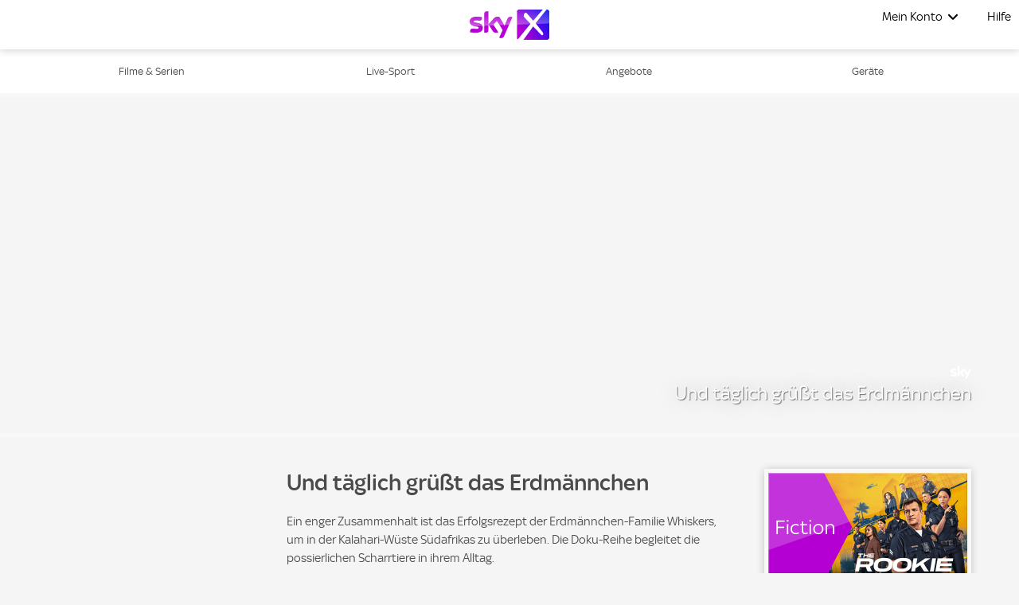

--- FILE ---
content_type: text/html; charset=utf-8
request_url: https://skyx.sky.at/streamen/und-taglich-grut-das-erdmannchen/149473
body_size: 37518
content:
<!doctype html><html class="no-js" lang="de-AT"><head><meta name="viewport" content="width=device-width,initial-scale=1.0,minimum-scale=1.0,  minimal-ui"/><title>Und täglich grüßt das Erdmännchen online schauen | Sky X</title><meta http-equiv="Content-Type" content="text/html; charset=utf-8"/><meta http-equiv="X-UA-Compatible" content="IE=edge,chrome=1"/><meta name="google-site-verification" content="2r1kfItQcVrG_kPLBVvx-Lj40-KK-Nb1cxC4jS5rVHU"/><meta name="facebook-domain-verification" content="ogdz2ceqd2c5gswlvkaqea03n6zlv8"/><meta name="application" content="ott-skyx-iceberg"/><meta name="commit:short" content="6ae3aa9f"/><meta name="deploymentType" content="standard"/><meta name="twitter:card" content="summary_large_image"/><meta name="twitter:title" content="Und täglich grüßt das Erdmännchen online schauen | Sky X"/><meta name="twitter:description" content="►Und täglich grüßt das Erdmännchen und weitere Filme ✚ Serien jetzt in HD im legalen Online Stream anschauen◄ On Demand✓ Auf Deutsch✓ Monatlich kündbar✓"/><meta name="twitter:site" content="@SkyOesterreich"/><meta name="twitter:image" content="https://de.imageservice.sky.com/uuid/545fef9c-095f-32ef-8838-69d6ab181a10/LAND_16_9-SERIES?providerId=sky_nature"/><meta property="og:type" content="website"/><meta property="og:title" content="Und täglich grüßt das Erdmännchen online schauen | Sky X"/><meta property="og:description" content="►Und täglich grüßt das Erdmännchen und weitere Filme ✚ Serien jetzt in HD im legalen Online Stream anschauen◄ On Demand✓ Auf Deutsch✓ Monatlich kündbar✓"/><meta property="og:site_name" content="@SkyOesterreich"/><meta property="og:image" content="https://de.imageservice.sky.com/uuid/545fef9c-095f-32ef-8838-69d6ab181a10/LAND_16_9-SERIES?providerId=sky_nature"/><meta property="og:image:width" content="1200"/><meta property="og:image:height" content="630"/><meta property="og:url" content="https://skyx.sky.at/streamen/und-taglich-grut-das-erdmannchen/149473"/><meta name="description" content="►Und täglich grüßt das Erdmännchen und weitere Filme ✚ Serien jetzt in HD im legalen Online Stream anschauen◄ On Demand✓ Auf Deutsch✓ Monatlich kündbar✓"/><link rel="canonical" href="https://skyx.sky.at/streamen/und-taglich-grut-das-erdmannchen/149473"/><link rel="icon" type="image/x-icon" href="https://skyx.sky.at/static/favicon/favicon.ico"/><link rel="apple-touch-icon" href="https://skyx.sky.at/static/favicon/apple-touch-icon.png"/><link rel="apple-touch-icon" sizes="76x76" href="https://skyx.sky.at/static/favicon/apple-touch-icon-76x76.png"/><link rel="apple-touch-icon" sizes="120x120" href="https://skyx.sky.at/static/favicon/apple-touch-icon-120x120.png"/><link rel="apple-touch-icon" sizes="152x152" href="https://skyx.sky.at/static/favicon/apple-touch-icon-152x152.png"/><link rel="preload" as="style" href="https://web.static.nowtv.com/ice/6ae3aa9fd768ca02fabf672ea8cda3a66e783232/skyq/ui/css/polyatomic/skyq.min.css"/><script>window.ICEBERG = {"elementsPath":"https://web.static.nowtv.com/ice/6ae3aa9fd768ca02fabf672ea8cda3a66e783232/skyq/js","elementsVersion":"6ae3aa9f","territory":"%7B%22name%22%3A%22AT%22%2C%22locale%22%3A%22at%22%2C%22language%22%3A%22AT%3Ade-AT%22%2C%22dateFormat%22%3A%22de-at%22%2C%22dateDisplayFormat%22%3A%22L%22%2C%22supportedLanguages%22%3A%5B%22de-at%22%5D%2C%22ppt%22%3A%22sky.skyq.at%22%2C%22hideTerritoryPrefix%22%3Atrue%2C%22notFoundSlug%22%3A%22not-found%22%2C%22siteName%22%3A%22%40SkyOesterreich%22%2C%22widgetPreviewLayout%22%3A%22base-at%22%2C%22timeZone%22%3A%22Europe%2FVienna%22%2C%22cookieDomain%22%3A%22.skyx.sky.at%22%2C%22experiment%22%3A%7B%22key%22%3A%22582db53abfddbfac637a251bcedc1ed15b05e730a6b44b04f40792fc20762a4f%22%2C%22endpoint%22%3A%22https%3A%2F%2Fdirect.dy-api.eu%2Fv2%2Fserve%2Fuser%2Fchoose%22%2C%22domains%22%3A%5B%22skyx.sky.at%22%5D%2C%22widget%22%3A%22%2Ficeberg-dy-experiments-prod%22%2C%22experimentsSelectorsEndPoint%22%3A%22%2Fwidgets%2Fexperiments-selectors%22%7D%2C%22contentPage%22%3A%7B%22assetTypes%22%3A%5B%22CATALOGUE%2FSERIES%22%2C%22ASSET%2FPROGRAMME%22%5D%2C%22prefix%22%3A%22streamen%22%7D%2C%22fallbackLanguage%22%3A%22%22%2C%22languageOrLocale%22%3A%22%22%2C%22proposition%22%3A%22SKYQ%22%2C%22organization%22%3A%22SKYQ%22%7D","env":"production","applicationName":"iceberg-skyx","trackingConfig":{"SKYTAGS":{"active":true,"location":"https://analytics.global.sky.com/sky-tags/2.6.1/sky-tags.min.js","skytags_local":false,"isContentPage":true,"assetGenreType":"","assetChannelName":"","assetTitle":"","assetId":""},"OMNITURE":{"default":{"site":"skyx","browseMethod":"web","account":"bskybatnowtvglobalintprod","orderId":"","events":"","url":"metrics.sky.com","secureUrl":"smetrics.sky.com"}},"OPTIMIZELY":{"active":true,"optimizelySrc":"//cdn.optimizely.com/js/13810020765.js","optimizelyEnabled":false,"globalOptimizelyEnabled":false,"globalOptimizelyNavigationTestActive":false,"optimizelyNavigationTestActive":false,"optimizelyContentPageEnabled":false,"optimizelyContentPageNavigationTest":false,"optimizelyEventPageEnabled":false},"CONTENT_SQUARE":{"active":false},"CMP":{"active":true,"type":"sourcepoint"},"QUBIT":{"active":true,"url":"//d3c3cq33003psk.cloudfront.net/opentag-95091-productionskyat.js"},"ADOBELAUNCH":{"active":true,"url":"//assets.adobedtm.com/eee7eee0aaaa/08825fe78be0/launch-48883a87c985.min.js"},"DYNAMIC_YIELD":{"active":true,"isDYSDKEnabled":true,"dyHrefCDN":"//cdn-eu.dynamicyield.com","dyHrefSt":"//st-eu.dynamicyield.com","dyHrefRCOM":"//rcom-eu.dynamicyield.com","dySrcDynamic":"//cdn-eu.dynamicyield.com/api/9878040/api_dynamic.js","dySrcStatic":"//cdn-eu.dynamicyield.com/api/9878040/api_static.js"}}}</script><link type="preconnect" href="dyHrefCDN"/><link type="dns-prefetch" href="dyHrefCDN"/><link type="preconnect" href="dyHrefSt"/><link type="dns-prefetch" href="dyHrefSt"/><link type="preconnect" href="dyHrefRCOM"/><link type="dns-prefetch" href="dyHrefRCOM"/><link rel="stylesheet" type="text/css" href="https://web.static.nowtv.com/ice/6ae3aa9fd768ca02fabf672ea8cda3a66e783232/skyq/ui/css/polyatomic/skyq.min.css"/><script src="/assets/sky_common.js?single"></script><script id="DY_GLOBALS" type="text/javascript" defer="">
      window.DY = window.DY || {};
      if ('MOVIES' !== 'undefined') {
        DY.recommendationContext = {
          type: 'CATEGORY',
          data: ['MOVIES'],
        };
      }
      else {
        DY.recommendationContext = { type: 'OTHER' };
      }
      function hasCookie(key) {
        return Boolean(document.cookie.split(';').some(item => RegExp('^'+key+'=').test(item.trim())));
      }
      function getCookie(cname) {
        const name = `${cname}=`;
        const decodedCookie = decodeURIComponent(document.cookie);
        const cookieArray = decodedCookie.split(';');
        for (let i = 0; i < cookieArray.length; i++) {
          let cookie = cookieArray[i];
          while (cookie.charAt(0) === ' ') {
            cookie = cookie.substring(1);
          }
          if (cookie.indexOf(name) === 0) {
            return cookie.substring(name.length, cookie.length);
          }
        }
        return '';
      }
      const allowDyTracking = getCookie('allow_dy_tracking');
      if(allowDyTracking === 'true') {
        DY.userActiveConsent = { accepted: true };
        window.DYO?.ActiveConsent?.updateConsentAcceptedStatus?.(true);
      } else {
        DY.userActiveConsent = { accepted: false};
        window.DYO?.ActiveConsent?.updateConsentAcceptedStatus?.(false);
      }
      </script><script id="DY_STATIC" type="text/javascript" src="//cdn-eu.dynamicyield.com/api/9878040/api_static.js"></script><script id="DY_DYNAMIC" type="text/javascript">
      function loadDyDynamicScript(){
        const apiDynamic = document.createElement('script');
        apiDynamic.src = '//cdn-eu.dynamicyield.com/api/9878040/api_dynamic.js';
        document.head.appendChild(apiDynamic);
        window.removeEventListener('HYDRATION_FINISHED', loadDyDynamicScript);
      }
      window.addEventListener('HYDRATION_FINISHED', loadDyDynamicScript);
      </script><script type="text/javascript" src="https://web.static.nowtv.com/ice/6ae3aa9fd768ca02fabf672ea8cda3a66e783232/skyq/js/client.min.js" defer=""></script><style data-styled="" data-styled-version="5.3.1">.hRnXyj .ib-rt-colour-lightBg{color:#FFFFFF;}/*!sc*/
.hRnXyj .ib-rt-colour-white{color:#FFFFFF;}/*!sc*/
.hRnXyj .ib-rt-colour-ghostWhite{color:#faf9fe;}/*!sc*/
.hRnXyj .ib-rt-colour-athensGreyZeus{color:#F9F9FD;}/*!sc*/
.hRnXyj .ib-rt-colour-athensGreyMars{color:#EFF1F3;}/*!sc*/
.hRnXyj .ib-rt-colour-athensGrey{color:#E4E7EC;}/*!sc*/
.hRnXyj .ib-rt-colour-mischka{color:#D8D8DD;}/*!sc*/
.hRnXyj .ib-rt-colour-bombay{color:#AAACB1;}/*!sc*/
.hRnXyj .ib-rt-colour-lightGrey{color:#A4A4A6;}/*!sc*/
.hRnXyj .ib-rt-colour-riverBed{color:#556060;}/*!sc*/
.hRnXyj .ib-rt-colour-grey{color:#98A4AC;}/*!sc*/
.hRnXyj .ib-rt-colour-rollingStone{color:#787A80;}/*!sc*/
.hRnXyj .ib-rt-colour-skyxFont{color:#4A4A4A;}/*!sc*/
.hRnXyj .ib-rt-colour-shipGrey{color:#424247;}/*!sc*/
.hRnXyj .ib-rt-colour-shark{color:#1C1C21;}/*!sc*/
.hRnXyj .ib-rt-colour-sharkJaws{color:#2B2B2F;}/*!sc*/
.hRnXyj .ib-rt-colour-black{color:#000000;}/*!sc*/
.hRnXyj .ib-rt-colour-success{color:#2FAF3F;}/*!sc*/
.hRnXyj .ib-rt-colour-deepCyan{color:#00818A;}/*!sc*/
.hRnXyj .ib-rt-colour-info{color:#006CB5;}/*!sc*/
.hRnXyj .ib-rt-colour-oceanBlue{color:#006CB5;}/*!sc*/
.hRnXyj .ib-rt-colour-oceanBlueTint{color:#4987b1;}/*!sc*/
.hRnXyj .ib-rt-colour-skyxBlue{color:#0073C5;}/*!sc*/
.hRnXyj .ib-rt-colour-skyxLightBlue{color:#0073C5;}/*!sc*/
.hRnXyj .ib-rt-colour-darkBlue{color:#233252;}/*!sc*/
.hRnXyj .ib-rt-colour-darkBlueTint{color:#5e6e8f;}/*!sc*/
.hRnXyj .ib-rt-colour-marine{color:#06314B;}/*!sc*/
.hRnXyj .ib-rt-colour-teal{color:#339257;}/*!sc*/
.hRnXyj .ib-rt-colour-skyxBlueTint{color:#0000dd;}/*!sc*/
.hRnXyj .ib-rt-colour-skyxPurple{color:#C81EF0;}/*!sc*/
.hRnXyj .ib-rt-colour-warning{color:#FF6400;}/*!sc*/
.hRnXyj .ib-rt-colour-orange{color:#F0682B;}/*!sc*/
.hRnXyj .ib-rt-colour-orangeTint{color:#DA541A;}/*!sc*/
.hRnXyj .ib-rt-colour-errorColor{color:#EF3B36;}/*!sc*/
.hRnXyj .ib-rt-colour-red{color:#D11826;}/*!sc*/
.hRnXyj .ib-rt-colour-redTint{color:#CC091C;}/*!sc*/
.hRnXyj .ib-rt-colour-skyxServiceRed{color:#EF3B36;}/*!sc*/
.hRnXyj .ib-rt-colour-tertiaryGrey{color:#D8D8D8;}/*!sc*/
.hRnXyj .ib-rt-colour-stoneGrey{color:#6E7877;}/*!sc*/
.hRnXyj .ib-rt-colour-grayCyan{color:#142524;}/*!sc*/
.hRnXyj .ib-rt-colour-dangerLight{color:#B01420;}/*!sc*/
.hRnXyj .ib-rt-colour-dangerDark{color:#B01420;}/*!sc*/
.hRnXyj .ib-rt-colour-warningLight{color:#e7ded0;}/*!sc*/
.hRnXyj .ib-rt-colour-warningDark{color:#805A0F;}/*!sc*/
.hRnXyj .ib-rt-colour-successLight{color:#ccf0cc;}/*!sc*/
.hRnXyj .ib-rt-colour-successDark{color:#006600;}/*!sc*/
.hRnXyj .ib-rt-colour-ultraBoostLight{color:#adf0dc;}/*!sc*/
.hRnXyj .ib-rt-colour-ultraBoostDark{color:#00996C;}/*!sc*/
.hRnXyj .ib-rt-colour-boostLight{color:#aad5d8;}/*!sc*/
.hRnXyj .ib-rt-colour-boostDark{color:#00A1AB;}/*!sc*/
.hRnXyj .ib-rt-colour-header{color:linear-gradient(90deg,rgb(198,31,240) 0%,rgb(198,31,240) 12%,rgb(23,0,255) 91%,rgb(23,0,255) 100%);}/*!sc*/
data-styled.g2[id="richTextstyles__Container-sc-sjzcz8-0"]{content:"hRnXyj,"}/*!sc*/
.bpaugZ{width:100%;padding-right:7px;padding-left:7px;margin-right:auto;margin-left:auto;}/*!sc*/
@media (min-width:576px){.bpaugZ{max-width:540px;}}/*!sc*/
@media (min-width:860px){.bpaugZ{max-width:840px;}}/*!sc*/
@media (min-width:1100px){.bpaugZ{max-width:1080px;}}/*!sc*/
@media (min-width:1460px){.bpaugZ{max-width:1440px;}}/*!sc*/
data-styled.g3[id="sc-bdfBQB"]{content:"bpaugZ,"}/*!sc*/
.KYbSL{display:-webkit-box;display:-webkit-flex;display:-ms-flexbox;display:flex;-webkit-flex:1;-ms-flex:1;flex:1;width:100%;cursor:pointer;-webkit-appearance:none;-moz-appearance:none;appearance:none;text-align:center;font-size:1rem;border-radius:0rem;-webkit-align-items:center;-webkit-box-align:center;-ms-flex-align:center;align-items:center;-webkit-box-pack:center;-webkit-justify-content:center;-ms-flex-pack:center;justify-content:center;padding:0.8125rem 1.875rem;border-width:0.0625rem;border-style:solid;max-width:100%;min-width:auto;margin:0.9375rem 0 0 0;-webkit-transition:300ms;transition:300ms;text-transform:uppercase;-webkit-letter-spacing:0.08rem;-moz-letter-spacing:0.08rem;-ms-letter-spacing:0.08rem;letter-spacing:0.08rem;border-radius:6.25rem;-webkit-text-decoration:none;text-decoration:none;background:#0073C5;color:#FFFFFF;border-color:#0073C5;}/*!sc*/
.KYbSL variations primary{-webkit-text-decoration:none;text-decoration:none;background:#0073C5;color:#FFFFFF;border-color:#0073C5;}/*!sc*/
.KYbSL variations primary hover{background:#0000dd;border-color:#0000dd;}/*!sc*/
.KYbSL variations primary disabled{background:#98A4AC;border-color:#98A4AC;color:#FFFFFF;}/*!sc*/
.KYbSL variations secondary{-webkit-text-decoration:none;text-decoration:none;background:#FFFFFF;border-color:#0073C5;color:#0073C5;}/*!sc*/
.KYbSL variations secondary hover{background:#0073C5;border-color:#0073C5;color:#FFFFFF;}/*!sc*/
.KYbSL variations secondary disabled{background:#FFFFFF;border-color:#98A4AC;color:#98A4AC;}/*!sc*/
.KYbSL variations tertiary{-webkit-text-decoration:none;text-decoration:none;background:transparent;border-color:#424247;color:#424247;}/*!sc*/
.KYbSL variations tertiary hover{background:transparent;border-color:#00A48B;color:#00A48B;}/*!sc*/
.KYbSL variations link{-webkit-text-decoration:underline;text-decoration:underline;background:transparent;border-color:transparent;color:#006CB5;}/*!sc*/
.KYbSL variations link hover{background:transparent;border-color:transparent;color:#006CB5;}/*!sc*/
.KYbSL variations danger{-webkit-text-decoration:none;text-decoration:none;background:#D11826;border-color:#FFFFFF;color:#FFFFFF;}/*!sc*/
.KYbSL variations danger hover{opacity:0.8;color:#FFFFFF;}/*!sc*/
.KYbSL variations payment{-webkit-text-decoration:none;text-decoration:none;background:#0073C5;color:#FFFFFF;border-color:#0073C5;}/*!sc*/
.KYbSL variations payment hover{background:#0000dd;border-color:#0000dd;}/*!sc*/
.KYbSL variations payment disabled{background:#98A4AC;border-color:#98A4AC;color:#FFFFFF;}/*!sc*/
.KYbSL variations light{-webkit-text-decoration:none;text-decoration:none;background:#37ac47;color:#FFFFFF;border-color:#37ac47;}/*!sc*/
.KYbSL variations light hover{opacity:0.8;color:#FFFFFF;}/*!sc*/
.KYbSL:disabled{cursor:not-allowed;opacity:0.5;}/*!sc*/
.KYbSL:focus-visible{outline:3px solid #FFFFFF;outline-offset:-0.4rem;}/*!sc*/
.KYbSL:hover{background:#0000dd;border-color:#0000dd;}/*!sc*/
.KYbSL:focus{background:#0000dd;border-color:#0000dd;}/*!sc*/
.KYbSL:disabled{background:#98A4AC;border-color:#98A4AC;color:#FFFFFF;}/*!sc*/
data-styled.g7[id="buttonstyles__Button-sc-pjf3d7-0"]{content:"KYbSL,"}/*!sc*/
.fdynpZ{-webkit-transform-origin:right;-ms-transform-origin:right;transform-origin:right;}/*!sc*/
data-styled.g11[id="channelLogostyles__ChannelLogo-sc-p7krhf-0"]{content:"fdynpZ,"}/*!sc*/
.cBaRry{height:16px;}/*!sc*/
data-styled.g12[id="channelLogostyles__ChannelLogoImage-sc-p7krhf-1"]{content:"cBaRry,"}/*!sc*/
.huCkwE{cursor:pointer;line-height:0rem !important;z-index:100;}/*!sc*/
.huCkwE svg{max-width:6.25rem;height:auto;}/*!sc*/
@media (min-width:1100px){.huCkwE svg{max-width:6.25rem;}}/*!sc*/
@media (min-width:1100px){.huCkwE{margin:0;}}/*!sc*/
data-styled.g15[id="logostyles__LogoWrapper-sc-1q5t61s-0"]{content:"huCkwE,"}/*!sc*/
@media (min-width:1100px){.jCcDQC{display:none;}}/*!sc*/
data-styled.g17[id="displaymixins__ForTabletDown-sc-ohbgyq-1"]{content:"jCcDQC,"}/*!sc*/
.jRUjXO{display:none;position:relative;}/*!sc*/
@media (min-width:1100px){.jRUjXO{display:inherit;}}/*!sc*/
data-styled.g20[id="displaymixins__ForDesktopOnly-sc-ohbgyq-4"]{content:"jRUjXO,"}/*!sc*/
.eySWOk{color:#0073C5;-webkit-text-decoration:none;text-decoration:none;width:100%;display:-webkit-box;display:-webkit-flex;display:-ms-flexbox;display:flex;-webkit-box-pack:justify;-webkit-justify-content:space-between;-ms-flex-pack:justify;justify-content:space-between;-webkit-align-items:center;-webkit-box-align:center;-ms-flex-align:center;align-items:center;text-align:left;cursor:pointer;padding:10px 30px;-webkit-text-decoration:none;text-decoration:none;color:#000000;background-color:none;}/*!sc*/
.eySWOk:hover{-webkit-text-decoration:underline;text-decoration:underline;}/*!sc*/
.eySWOk:focus{-webkit-text-decoration:underline;text-decoration:underline;}/*!sc*/
.eySWOk:hover,.eySWOk:focus{-webkit-text-decoration:none;text-decoration:none;background-color:#0000dd;color:#FFFFFF;}/*!sc*/
.kFVGTg{color:#0073C5;-webkit-text-decoration:none;text-decoration:none;width:100%;display:-webkit-box;display:-webkit-flex;display:-ms-flexbox;display:flex;-webkit-box-pack:justify;-webkit-justify-content:space-between;-ms-flex-pack:justify;justify-content:space-between;-webkit-align-items:center;-webkit-box-align:center;-ms-flex-align:center;align-items:center;text-align:left;cursor:pointer;padding:10px 30px;-webkit-text-decoration:none;text-decoration:none;color:#000000;background-color:none;}/*!sc*/
.kFVGTg:hover{-webkit-text-decoration:underline;text-decoration:underline;}/*!sc*/
.kFVGTg:focus{-webkit-text-decoration:underline;text-decoration:underline;}/*!sc*/
.kFVGTg:hover,.kFVGTg:focus{-webkit-text-decoration:none;text-decoration:none;background-color:#FFFFFF;color:#000000;}/*!sc*/
data-styled.g21[id="list-item-linkstyles__ListItemLink-sc-sza8gc-0"]{content:"eySWOk,kFVGTg,"}/*!sc*/
.eUAmys{margin:0;padding:0;list-style:none;}/*!sc*/
data-styled.g22[id="list-item-linkstyles__ListItem-sc-sza8gc-1"]{content:"eUAmys,"}/*!sc*/
.gEPWFE{cursor:pointer;background:none;border:none;padding:0;gap:0.5rem;display:-webkit-box;display:-webkit-flex;display:-ms-flexbox;display:flex;-webkit-box-pack:center;-webkit-justify-content:center;-ms-flex-pack:center;justify-content:center;-webkit-align-items:center;-webkit-box-align:center;-ms-flex-align:center;align-items:center;-webkit-flex-direction:row;-ms-flex-direction:row;flex-direction:row;border-radius:100%;padding:0px;}/*!sc*/
.gEPWFE:focus{border:none;}/*!sc*/
data-styled.g23[id="icon-buttonstyles__IconContainer-sc-h7ivi7-0"]{content:"gEPWFE,"}/*!sc*/
.bwuNGp{position:absolute;display:none;margin-top:0.5rem;border-radius:0;width:15rem;padding:1.375rem 0;right:-1.6625rem;background-color:#FFFFFF;box-shadow:0 1px 10px 0 rgba(0,0,0,0.20);}/*!sc*/
.bwuNGp:before{border:14px solid #FFFFFF;border-bottom-color:transparent;border-left-color:transparent;position:absolute;height:0;width:0;content:' ';-webkit-transform:rotate(-45deg);-ms-transform:rotate(-45deg);transform:rotate(-45deg);border-radius:5px;top:-0.625rem;right:1.875rem;}/*!sc*/
data-styled.g24[id="dropdown-desktop__DropdownDesktop-sc-10pv2kf-0"]{content:"bwuNGp,"}/*!sc*/
.dxGfWG{position:fixed;background-color:#FFFFFF;overflow:auto;width:100%;height:100vh;-webkit-transition:left 300ms linear;transition:left 300ms linear;left:-100%;padding:20px 0;margin:0;z-index:120;top:0;}/*!sc*/
data-styled.g25[id="drawer__NavDrawer-sc-q3lvrr-0"]{content:"dxGfWG,"}/*!sc*/
.iSVOUL{position:relative;display:-webkit-box;display:-webkit-flex;display:-ms-flexbox;display:flex;margin:0 0 0 auto;padding:0;list-style:none;margin-right:0.3125rem;}/*!sc*/
.iSVOUL > li:last-child ul{right:0.325rem;}/*!sc*/
data-styled.g26[id="menustyles__MenuWrapper-sc-1wnpl3s-0"]{content:"iSVOUL,"}/*!sc*/
.girOhN{margin:0;list-style:none;}/*!sc*/
@media (min-width:1100px){.girOhN{padding:0;}}/*!sc*/
data-styled.g27[id="menustyles__MenusSectionItem-sc-1wnpl3s-1"]{content:"girOhN,"}/*!sc*/
.dwioDg{top:3.875rem;height:calc(100vh - 3.875rem);right:0;padding:1.25rem 0 0 0;background-color:#FFFFFF;z-index:10;}/*!sc*/
.dwioDg:before{border:0.8125rem solid #FFFFFF;border-top-color:transparent;border-right-color:transparent;position:absolute;height:0;width:0;content:' ';-webkit-transform:rotate(-45deg);-ms-transform:rotate(-45deg);transform:rotate(-45deg);border-radius:0.3125rem;top:-1.0833333333333333rem;right:2.875rem;}/*!sc*/
data-styled.g28[id="menustyles__MobileDropdown-sc-1wnpl3s-2"]{content:"dwioDg,"}/*!sc*/
.dotDxw{-webkit-text-decoration:none;text-decoration:none;border:none;display:-webkit-box;display:-webkit-flex;display:-ms-flexbox;display:flex;-webkit-align-items:center;-webkit-box-align:center;-ms-flex-align:center;align-items:center;cursor:pointer;margin:0 0.3125rem;padding:0;-webkit-transition:-webkit-transform linear 0.2s;-webkit-transition:transform linear 0.2s;transition:transform linear 0.2s;background-color:#FFFFFF;color:#000000;font-size:1.0rem;height:3.875rem;}/*!sc*/
data-styled.g29[id="menustyles__SingleMenuListItem-sc-1wnpl3s-3"]{content:"dotDxw,"}/*!sc*/
.cqZHkC{border:none;display:-webkit-box;display:-webkit-flex;display:-ms-flexbox;display:flex;-webkit-align-items:center;-webkit-box-align:center;-ms-flex-align:center;align-items:center;cursor:pointer;margin:0 0.3125rem;padding:0;-webkit-transition:-webkit-transform linear 0.2s;-webkit-transition:transform linear 0.2s;transition:transform linear 0.2s;background-color:#FFFFFF;color:#000000;font-size:1.0rem;height:3.875rem;display:-webkit-box;display:-webkit-flex;display:-ms-flexbox;display:flex;}/*!sc*/
@media (min-width:860px){.cqZHkC{display:-webkit-box;display:-webkit-flex;display:-ms-flexbox;display:flex;opacity:1;}}/*!sc*/
data-styled.g30[id="menustyles__MenusSectionItemLabel-sc-1wnpl3s-4"]{content:"cqZHkC,"}/*!sc*/
.iflVKL{margin:0.625rem;list-style:none;}/*!sc*/
data-styled.g31[id="menustyles__ButtonWrapper-sc-1wnpl3s-5"]{content:"iflVKL,"}/*!sc*/
.BspSX{position:fixed;top:0;right:0;left:0;width:100%;display:-webkit-box;display:-webkit-flex;display:-ms-flexbox;display:flex;-webkit-box-pack:justify;-webkit-justify-content:space-between;-ms-flex-pack:justify;justify-content:space-between;z-index:100;background-color:#FFFFFF;box-shadow:0 1px 10px 0 rgba(0,0,0,0.20);padding:0;height:3.875rem;color:#0073C5;}/*!sc*/
.BspSX custom navigation{background-color:#0073C5;}/*!sc*/
.BspSX custom menuItem{background-color:#FFFFFF;color:#000000;font-size:1.0rem;}/*!sc*/
.BspSX custom dropdown{background-color:#FFFFFF;box-shadow:0 1px 10px 0 rgba(0,0,0,0.20);margin-top:0.5rem;last-child-position-right:0.325rem;}/*!sc*/
.BspSX custom dropdown item{color:#000000;arrow-pointer-colors:#FFFFFF;}/*!sc*/
.BspSX custom dropdown item hover{color:#FFFFFF;background-color:#0000dd;}/*!sc*/
.BspSX custom signInLabel{font-weight:100;color:#0073C5;}/*!sc*/
.BspSX custom signInLabel icon{color:#000000;hover-color:#000000;}/*!sc*/
.BspSX custom signInLabel dropdown{background-color:#FFFFFF;}/*!sc*/
.BspSX custom mainLogo{max-width-mobile:6.25px;max-width-desktop:6.25px;}/*!sc*/
data-styled.g39[id="headerstyles__Header-sc-jitj00-0"]{content:"BspSX,"}/*!sc*/
.bCbgdg{display:-webkit-box;display:-webkit-flex;display:-ms-flexbox;display:flex;-webkit-box-pack:center;-webkit-justify-content:center;-ms-flex-pack:center;justify-content:center;-webkit-align-items:center;-webkit-box-align:center;-ms-flex-align:center;align-items:center;-webkit-flex-direction:row;-ms-flex-direction:row;flex-direction:row;-webkit-align-items:center;-webkit-box-align:center;-ms-flex-align:center;align-items:center;position:absolute;margin-left:0;width:100%;height:100%;-webkit-box-pack:center;-webkit-justify-content:center;-ms-flex-pack:center;justify-content:center;opacity:1;-webkit-transition:opacity 300ms linear;transition:opacity 300ms linear;}/*!sc*/
data-styled.g40[id="headerstyles__LogoWrapper-sc-jitj00-1"]{content:"bCbgdg,"}/*!sc*/
.hDcrQn{display:-webkit-box;display:-webkit-flex;display:-ms-flexbox;display:flex;-webkit-box-pack:center;-webkit-justify-content:center;-ms-flex-pack:center;justify-content:center;-webkit-align-items:center;-webkit-box-align:center;-ms-flex-align:center;align-items:center;-webkit-flex-direction:row;-ms-flex-direction:row;flex-direction:row;-webkit-box-pack:end;-webkit-justify-content:flex-end;-ms-flex-pack:end;justify-content:flex-end;-webkit-flex:1;-ms-flex:1;flex:1;position:relative;}/*!sc*/
data-styled.g41[id="headerstyles__HeaderMenuWrapper-sc-jitj00-2"]{content:"hDcrQn,"}/*!sc*/
.kAnJgt{height:62px;}/*!sc*/
data-styled.g42[id="global-headerstyles__GlobalHeader-sc-1dbnoz3-0"]{content:"kAnJgt,"}/*!sc*/
.iHDuyX{display:inline-block;overflow:hidden;text-indent:101%;white-space:nowrap;background-repeat:no-repeat;background-size:contain;-webkit-transform:rotate(0deg);-ms-transform:rotate(0deg);transform:rotate(0deg);-webkit-transition:-webkit-transform linear 0.2s;-webkit-transition:transform linear 0.2s;transition:transform linear 0.2s;background-image:url([data-uri]);width:17px;height:14px;line-height:14px;}/*!sc*/
data-styled.g56[id="nav-togglestyles__BurgerIcon-sc-1f1ou0n-0"]{content:"iHDuyX,"}/*!sc*/
.bvbFPJ{color:#4A4A4A;}/*!sc*/
data-styled.g68[id="nav-itemstyles__Link-sc-rx9zhz-1"]{content:"bvbFPJ,"}/*!sc*/
.jwkNlf{background:linear-gradient(90deg,rgb(198,31,240) 0%,rgb(198,31,240) 12%,rgb(23,0,255) 91%,rgb(23,0,255) 100%);}/*!sc*/
data-styled.g69[id="nav-itemstyles__Bar-sc-rx9zhz-2"]{content:"jwkNlf,"}/*!sc*/
.fKoWhS{background:#FFFFFF;}/*!sc*/
data-styled.g70[id="base-navstyles__Nav-sc-1jw10ok-0"]{content:"fKoWhS,"}/*!sc*/
.rELbo{width:100%;height:62px;background-color:#FFFFFF;}/*!sc*/
data-styled.g71[id="overlaystyles__OverlayNavFakeNav-sc-dazltj-0"]{content:"rELbo,"}/*!sc*/
.dmXAHz{background:#FFFFFF;}/*!sc*/
data-styled.g72[id="containerstyles__Container-sc-3xgul1-0"]{content:"dmXAHz,"}/*!sc*/
.kcHmuG{-webkit-flex-wrap:wrap;-ms-flex-wrap:wrap;flex-wrap:wrap;display:-webkit-box;display:-webkit-flex;display:-ms-flexbox;display:flex;-webkit-box-pack:center;-webkit-justify-content:center;-ms-flex-pack:center;justify-content:center;-webkit-align-items:center;-webkit-box-align:center;-ms-flex-align:center;align-items:center;margin:0 0.5rem 0.8rem 0.5rem;padding-inline-start:0;}/*!sc*/
@media (min-width:1100px){.kcHmuG{-webkit-box-pack:end;-webkit-justify-content:flex-end;-ms-flex-pack:end;justify-content:flex-end;}}/*!sc*/
@media (min-width:1100px){.kcHmuG{-webkit-order:2;-ms-flex-order:2;order:2;margin-left:auto;max-width:30%;}}/*!sc*/
data-styled.g73[id="social-media-rowstyles__SocialMediaRow-sc-1m9o3fl-0"]{content:"kcHmuG,"}/*!sc*/
.bIcrvP{display:block;}/*!sc*/
data-styled.g74[id="social-media-rowstyles__SocialMediaRowItemWrapper-sc-1m9o3fl-1"]{content:"bIcrvP,"}/*!sc*/
.bPhutH{display:block;width:100%;width:1.3rem;height:1.3rem;margin:0.35rem 0.4rem 0 0.4rem;opacity:0.75;-webkit-transition:300ms;transition:300ms;-webkit-box-pack:center;-webkit-justify-content:center;-ms-flex-pack:center;justify-content:center;}/*!sc*/
.bPhutH:hover{opacity:1;}/*!sc*/
.bPhutH:focus{opacity:1;}/*!sc*/
data-styled.g75[id="social-media-rowstyles__SocialMediaRowItem-sc-1m9o3fl-2"]{content:"bPhutH,"}/*!sc*/
.IVJby{display:block;width:100%;}/*!sc*/
data-styled.g76[id="social-media-rowstyles__SocialMediaRowItemImg-sc-1m9o3fl-3"]{content:"IVJby,"}/*!sc*/
.kBrJkj{display:block;position:relative;background-color:#FFFFFF;color:#4A4A4A;border-top:transparent;padding:0.9rem 0;box-shadow:0 1px 10px 0 rgba(0,0,0,0.20);}/*!sc*/
data-styled.g77[id="footerstyles__FooterWrapper-sc-14pvc1w-0"]{content:"kBrJkj,"}/*!sc*/
@media (min-width:1100px){.kVgQiy{display:-webkit-box;display:-webkit-flex;display:-ms-flexbox;display:flex;}}/*!sc*/
data-styled.g78[id="footerstyles__FooterItemsWrapper-sc-14pvc1w-1"]{content:"kVgQiy,"}/*!sc*/
.kYuQtn{display:block;margin:0rem;}/*!sc*/
data-styled.g81[id="footer-menu-rowstyles__FooterMenuRowItemWrapper-sc-1g0i5j-0"]{content:"kYuQtn,"}/*!sc*/
.dTmhGm{display:-webkit-box;display:-webkit-flex;display:-ms-flexbox;display:flex;-webkit-flex-direction:column;-ms-flex-direction:column;flex-direction:column;-webkit-flex-wrap:wrap;-ms-flex-wrap:wrap;flex-wrap:wrap;padding-inline-start:0;margin-block-start:0;margin-block-end:0;margin-inline-start:0;margin-inline-end:0;padding:0;-webkit-box-pack:center;-webkit-justify-content:center;-ms-flex-pack:center;justify-content:center;-webkit-align-items:flex-start;-webkit-box-align:flex-start;-ms-flex-align:flex-start;align-items:flex-start;-webkit-flex-direction:column;-ms-flex-direction:column;flex-direction:column;margin-left:1rem;}/*!sc*/
@media (min-width:576px){.dTmhGm{margin-left:0;-webkit-flex-direction:row;-ms-flex-direction:row;flex-direction:row;-webkit-align-items:center;-webkit-box-align:center;-ms-flex-align:center;align-items:center;}}/*!sc*/
@media (min-width:1100px){.dTmhGm{-webkit-box-pack:start;-webkit-justify-content:flex-start;-ms-flex-pack:start;justify-content:flex-start;padding:0;}}/*!sc*/
@media (min-width:1100px){.dTmhGm{-webkit-order:1;-ms-flex-order:1;order:1;max-width:70%;}}/*!sc*/
data-styled.g82[id="footer-menu-rowstyles__FooterMenuRow-sc-1g0i5j-1"]{content:"dTmhGm,"}/*!sc*/
.bdXlXy{display:-webkit-box;display:-webkit-flex;display:-ms-flexbox;display:flex;-webkit-align-items:center;-webkit-box-align:center;-ms-flex-align:center;align-items:center;cursor:pointer;background-color:transparent;border:0 none;box-shadow:none;font-size:0.8rem;font-weight:regular;-webkit-text-decoration:none;text-decoration:none;color:#4A4A4A;padding:0;margin:0.6rem 0;}/*!sc*/
.bdXlXy:hover{-webkit-text-decoration:underline;text-decoration:underline;}/*!sc*/
.bdXlXy:focus{-webkit-text-decoration:underline;text-decoration:underline;}/*!sc*/
@media (min-width:576px){.bdXlXy{margin:0.3rem 0.4rem;}}/*!sc*/
data-styled.g83[id="footer-menu-rowstyles__FooterMenuRowItem-sc-1g0i5j-2"]{content:"bdXlXy,"}/*!sc*/
.hyccMA{display:block;width:100%;margin:0;padding:0;}/*!sc*/
data-styled.g85[id="footer-menu-rowstyles__FooterMenuRowItemLabel-sc-1g0i5j-4"]{content:"hyccMA,"}/*!sc*/
.dQZBGX{margin-bottom:2px;}/*!sc*/
data-styled.g261[id="skip-linksstyles__SkipLinkListItem-sc-1ilik6t-0"]{content:"dQZBGX,"}/*!sc*/
.fgfNtF{position:absolute;left:-10000px;top:auto;margin:0px;padding:0px;}/*!sc*/
.fgfNtF:focus-within{position:absolute;left:0px;padding:5px;z-index:9999;}/*!sc*/
data-styled.g262[id="skip-linksstyles__Container-sc-1ilik6t-1"]{content:"fgfNtF,"}/*!sc*/
.gskCYB:link,.gskCYB:visited,.gskCYB:hover,.gskCYB:active{display:inline-block;padding:8px;border:1px solid black;background-color:white;color:black;-webkit-text-decoration:none;text-decoration:none;}/*!sc*/
data-styled.g263[id="skip-linksstyles__SkipLinkListLink-sc-1ilik6t-2"]{content:"gskCYB,"}/*!sc*/
@font-face{font-family:Sky Text;src:url('https://static.skyassets.com/assets/fonts/sky-regular.woff') format('woff');font-display:swap;}/*!sc*/
@font-face{font-family:Sky Text Medium;src:url('https://static.skyassets.com/assets/fonts/sky-medium.woff') format('woff');font-display:swap;}/*!sc*/
html{line-height:1.15;-webkit-text-size-adjust:100%;}/*!sc*/
body{margin:0;}/*!sc*/
main{display:block;}/*!sc*/
h1{font-size:2em;margin:0.67em 0;}/*!sc*/
hr{box-sizing:content-box;height:0;overflow:visible;}/*!sc*/
pre{font-family:monospace,monospace;font-size:1em;}/*!sc*/
a{background-color:transparent;}/*!sc*/
abbr[title]{border-bottom:none;-webkit-text-decoration:underline;text-decoration:underline;-webkit-text-decoration:underline dotted;text-decoration:underline dotted;}/*!sc*/
b,strong{font-weight:bolder;}/*!sc*/
code,kbd,samp{font-family:monospace,monospace;font-size:1em;}/*!sc*/
small{font-size:80%;}/*!sc*/
sub,sup{font-size:75%;line-height:0;position:relative;vertical-align:baseline;}/*!sc*/
sub{bottom:-0.25em;}/*!sc*/
sup{top:-0.5em;}/*!sc*/
img{border-style:none;}/*!sc*/
button,input,optgroup,select,textarea{font-family:inherit;font-size:100%;line-height:1.15;margin:0;}/*!sc*/
button,input{overflow:visible;}/*!sc*/
button,select{text-transform:none;}/*!sc*/
button,[type="button"],[type="reset"],[type="submit"]{-webkit-appearance:button;}/*!sc*/
button::-moz-focus-inner,[type="button"]::-moz-focus-inner,[type="reset"]::-moz-focus-inner,[type="submit"]::-moz-focus-inner{border-style:none;padding:0;}/*!sc*/
button:-moz-focusring,[type="button"]:-moz-focusring,[type="reset"]:-moz-focusring,[type="submit"]:-moz-focusring{outline:1px dotted ButtonText;}/*!sc*/
fieldset{padding:0.35em 0.75em 0.625em;}/*!sc*/
legend{box-sizing:border-box;color:inherit;display:table;max-width:100%;padding:0;white-space:normal;}/*!sc*/
progress{vertical-align:baseline;}/*!sc*/
textarea{overflow:auto;}/*!sc*/
[type="checkbox"],[type="radio"]{box-sizing:border-box;padding:0;}/*!sc*/
[type="number"]::-webkit-inner-spin-button,[type="number"]::-webkit-outer-spin-button{height:auto;}/*!sc*/
[type="search"]{-webkit-appearance:textfield;outline-offset:-2px;}/*!sc*/
[type="search"]::-webkit-search-decoration{-webkit-appearance:none;}/*!sc*/
::-webkit-file-upload-button{-webkit-appearance:button;font:inherit;}/*!sc*/
details{display:block;}/*!sc*/
summary{display:list-item;}/*!sc*/
template{display:none;}/*!sc*/
[hidden]{display:none;}/*!sc*/
html{-webkit-box-sizing:border-box;box-sizing:border-box;-ms-overflow-style:scrollbar;}/*!sc*/
*,*::before,*::after{-webkit-box-sizing:inherit;box-sizing:inherit;}/*!sc*/
*{font-family:Sky Text,Helvetica,Arial,sans-serif;}/*!sc*/
body{margin:0;padding:0;font-size:16px;}/*!sc*/
@media (prefers-reduced-motion:reduce){*,::before,::after{-webkit-animation-delay:-1ms !important;animation-delay:-1ms !important;-webkit-animation-duration:1ms !important;animation-duration:1ms !important;-webkit-animation-iteration-count:1 !important;animation-iteration-count:1 !important;background-attachment:initial !important;-webkit-scroll-behavior:auto !important;-moz-scroll-behavior:auto !important;-ms-scroll-behavior:auto !important;scroll-behavior:auto !important;-webkit-transition-duration:0s !important;transition-duration:0s !important;-webkit-transition-delay:0s !important;transition-delay:0s !important;}}/*!sc*/
.text-field,.captcha-field,.password-field,.select-field,.checkbox-field{position:relative;margin:0 0 1.25rem;}/*!sc*/
.text-field__label,.captcha-field__label,.password-field__label,.select-field__label,.checkbox-field__label{font-size:1rem;line-height:1.25rem;color:#4A4A4A;}/*!sc*/
.text-field__error,.captcha-field__error,.password-field__error,.select-field__error,.checkbox-field__error{color:#D11826;text-align:left;font-size:0.75rem;font-weight:lighter;line-height:1rem;}/*!sc*/
.text-field__input,.captcha-field__input,.password-field__input,.select-field__input{-webkit-appearance:none;-moz-appearance:none;appearance:none;-webkit-appearance:none;outline:none;background:#FFFFFF;border:0.063rem solid #D8D8DD;border-radius:0;color:#000000;font-size:1rem;line-height:1.25rem;font-weight:bold;height:3.125rem;width:100%;padding:1.25rem 1.85rem 0.25rem 1.25rem;}/*!sc*/
.text-field__input:-webkit-autofill,.captcha-field__input:-webkit-autofill,.password-field__input:-webkit-autofill,.select-field__input:-webkit-autofill,.text-field__input:-webkit-autofill:hover,.captcha-field__input:-webkit-autofill:hover,.password-field__input:-webkit-autofill:hover,.select-field__input:-webkit-autofill:hover,.text-field__input:-webkit-autofill:focus,.captcha-field__input:-webkit-autofill:focus,.password-field__input:-webkit-autofill:focus,.select-field__input:-webkit-autofill:focus{-webkit-text-fill-color:#000000;-webkit-transition:background-color 5000s ease-in-out 0s;transition:background-color 5000s ease-in-out 0s;}/*!sc*/
.text-field__input--valid,.captcha-field__input--valid,.password-field__input--valid,.select-field__input--valid{border:0;box-shadow:0 0 0 0.063rem #2FAF3F;background:url([data-uri]) right 1.25rem top 0.938rem/1.25rem 1.25rem no-repeat;}/*!sc*/
.text-field__input--error,.captcha-field__input--error,.password-field__input--error,.select-field__input--error{border:0;box-shadow:0 0 0 0.063rem #EF3B36;background:url([data-uri]) right 1.25rem top 0.938rem/1.25rem 1.25rem no-repeat;}/*!sc*/
.text-field__input--focused + .text-field__label,.captcha-field__input--focused + .text-field__label,.password-field__input--focused + .text-field__label,.select-field__input--focused + .text-field__label{height:1.375rem;top:0;font-size:0.688rem;line-height:0.875rem;display:-webkit-box;display:-webkit-flex;display:-ms-flexbox;display:flex;-webkit-align-items:flex-end;-webkit-box-align:flex-end;-ms-flex-align:flex-end;align-items:flex-end;}/*!sc*/
.text-field:not(.field--animated) .text-field__input{padding:0.4rem 1.85rem 0.4rem 0.4rem;}/*!sc*/
.text-field:not(.field--animated) .text-field__label{display:block;padding:0.4rem 0.4rem;}/*!sc*/
.select-field__input{background:url([data-uri]) right 0 top 0/2.375rem 100% no-repeat;cursor:pointer;}/*!sc*/
.select-field__input--selected{border:0;box-shadow:0 0 0 0.063rem #2FAF3F;background:url([data-uri]) right 1.25rem top 0.938rem/1.25rem 1.25rem no-repeat;}/*!sc*/
.field--animated .text-field__label,.field--animated .captcha-field__label,.field--animated .password-field__label,.field--animated .select-field__label{font-weight:lighter;position:absolute;pointer-events:none;height:1.5rem;top:0.938rem;left:1.25rem;padding:0;-webkit-transition:top 0.2s linear,font-size 0.2s linear,font-weight 0.2s linear;transition:top 0.2s linear,font-size 0.2s linear,font-weight 0.2s linear;}/*!sc*/
.field--animated .text-field__input--valid,.field--animated .text-field__input--error,.field--animated .password-field__input--error,.field--animated .password-field__input--valid{padding-right:2.85rem;}/*!sc*/
.field--animated .text-field__input--valid + .text-field__label,.field--animated .text-field__input--error + .text-field__label{-webkit-transition:none;transition:none;}/*!sc*/
.field--animated .label--filled,.field--animated .label--error,.field--animated .text-field__input:focus ~ .text-field__label,.field--animated .captcha-field__input:focus ~ .captcha-field__label,.field--animated .password-field__input:focus ~ .password-field__label,.field--animated .text-field__input:-webkit-autofill ~ .text-field__label,.field--animated .captcha-field__input:-webkit-autofill ~ .captcha-field__label,.field--animated .password-field__input:-webkit-autofill ~ .password-field__label,.field--animated .text-field__input--focused ~ .text-field__label{height:1.375rem;top:0;font-size:0.688rem;line-height:0.875rem;display:-webkit-box;display:-webkit-flex;display:-ms-flexbox;display:flex;-webkit-align-items:flex-end;-webkit-box-align:flex-end;-ms-flex-align:flex-end;align-items:flex-end;}/*!sc*/
.checkbox-field__input{-webkit-appearance:none;-moz-appearance:none;appearance:none;-webkit-appearance:none;cursor:pointer;vertical-align:top;box-shadow:0 0 0 0.063rem #D8D8DD;background:#FFFFFF;height:1.25rem;width:1.25rem;border-radius:0;}/*!sc*/
.checkbox-field__input:checked{background:url([data-uri]) center/1rem 0.813rem no-repeat;}/*!sc*/
.checkbox-field__input--error{box-shadow:0 0 0 0.063rem #EF3B36;}/*!sc*/
.checkbox-field__label{cursor:pointer;display:inline-block;padding-left:0.75rem;width:calc(100% - 1.25rem);}/*!sc*/
.captcha-field__block{position:relative;}/*!sc*/
.captcha-field__sources{background-color:#fff;border:solid 0.063rem #d8d8dd;border-radius:0.188rem;padding:0.625rem 0;}/*!sc*/
.captcha-field img{display:block;margin:0 auto;}/*!sc*/
.captcha-field__play-audio{height:1.25rem;width:1.313rem;cursor:pointer;display:block;float:right;position:absolute;top:0.625rem;right:0.625rem;-webkit-appearance:none;-moz-appearance:none;appearance:none;background:none;border:none;padding:0;background-image:url([data-uri]);}/*!sc*/
.captcha-field__refresh-captcha{clear:both;display:inline-block;margin:0.313rem 0 1.438rem;-webkit-appearance:none;-moz-appearance:none;appearance:none;background:none;border:none;padding:0;}/*!sc*/
.password-field__reveal-password-link{position:absolute;width:1.375rem;height:1.25rem;right:1.188rem;top:0.938rem;-webkit-appearance:none;-moz-appearance:none;appearance:none;background:none;border:none;padding:0;overflow:hidden;text-indent:1.37rem;}/*!sc*/
.password-field__reveal-password-link::before,.password-field__reveal-password-link::after{border-bottom:none;}/*!sc*/
.password-field__input[type="password"]{background:url([data-uri]) right 1.25rem top 0.938rem/1.25rem 1.25rem no-repeat;}/*!sc*/
.password-field__input[type="text"]{background:url([data-uri]) right 1.25rem top 0.938rem/1.25rem 1.25rem no-repeat;}/*!sc*/
.password-field .password-field__hint{font-size:0.75rem;line-height:1rem;color:#556060;}/*!sc*/
.multi-text-field__inputs{display:-webkit-box;display:-webkit-flex;display:-ms-flexbox;display:flex;margin:0 0 1.25rem;}/*!sc*/
.multi-text-field__inputs .text-field{margin:0 0.3125rem;}/*!sc*/
.multi-text-field__inputs .text-field:first-of-type{margin-left:0;}/*!sc*/
.multi-text-field__inputs .text-field:last-of-type{margin-right:0;}/*!sc*/
.radio-field{position:relative;width:100%;padding:0.5rem 2.5rem;}/*!sc*/
.radio-field__label{cursor:pointer;}/*!sc*/
.radio-field__input{height:0;width:0;opacity:0;}/*!sc*/
.radio-field__indicator{position:absolute;top:0;left:0;-webkit-transform:translate(25%,25%);-ms-transform:translate(25%,25%);transform:translate(25%,25%);border:0.0625rem solid grey;border-radius:100%;width:1.5rem;height:1.5rem;}/*!sc*/
.radio-field__indicator::after{content:'';position:absolute;display:none;}/*!sc*/
.radio-field .radio-field__input:hover ~ .radio-field__indicator::after{display:block;top:50%;left:50%;-webkit-transform:translate(-50%,-50%);-ms-transform:translate(-50%,-50%);transform:translate(-50%,-50%);background-color:#D8D8DD;border-radius:100%;width:1rem;height:1rem;}/*!sc*/
.radio-field .radio-field__input:checked ~ .radio-field__indicator::after{display:block;top:50%;left:50%;-webkit-transform:translate(-50%,-50%);-ms-transform:translate(-50%,-50%);transform:translate(-50%,-50%);background-color:#0073C5;border-radius:100%;width:1rem;height:1rem;}/*!sc*/
data-styled.g303[id="sc-global-klcRUL1"]{content:"sc-global-klcRUL1,"}/*!sc*/
</style><style></style></head><body class="content-page-at"><div id="app" class="app__container" data-ib-react-subtree-key="page"><link rel="preload" as="image" href="https://web.static.nowtv.com/ice/7bd5bb0a58865e82bfeb172f3b05057ae90a135a/skyq/ui/images/skyq-nav.png"/><link rel="preload" as="image" href="https://de.imageservice.sky.com/pd-logo/skychb_skynature_darknow/240/110"/><link rel="preload" as="image" href="https://de.imageservice.sky.com/pcms/fb49c238-dffc-11f0-93bc-3bd3f848ee6e/AGG_SOURCE?proposition=SKYQ&amp;language=ger&amp;versionId=7b78cb86-41c0-5f8f-a18a-05d86a332927&amp;territory=DE"/><link rel="preload" as="image" href="https://uk.imageservice.sky.com/pcms/546ecc1c-6108-11e9-b3f6-3724ca3538e6/MASTER"/><link rel="preload" as="image" href="https://uk.imageservice.sky.com/pcms/2896866a-6109-11e9-9bba-83a0aafefe76/MASTER"/><link rel="preload" as="image" href="https://uk.imageservice.sky.com/pcms/33eb635a-6109-11e9-9c00-fbe6f2aebfde/MASTER"/><link rel="preload" as="image" href="https://de.imageservice.sky.com/pcms/4fc78538-cff7-11ee-ad34-0f67258994e6/AGG_SOURCE?proposition=SKYQ&amp;language=ger&amp;versionId=29a89152-e017-5367-ae43-362f242d3c90&amp;territory=DE"/><div class="content-page-at"><ul data-testid="skip-links" class="skip-linksstyles__Container-sc-1ilik6t-1 fgfNtF"><li class="skip-linksstyles__SkipLinkListItem-sc-1ilik6t-0 dQZBGX"><a data-testid="skip-link-main-content" href="#main-content" class="skip-linksstyles__SkipLinkListLink-sc-1ilik6t-2 gskCYB">Zum Hauptinhalt springen</a></li><li class="skip-linksstyles__SkipLinkListItem-sc-1ilik6t-0 dQZBGX"><a data-testid="skip-link-main-footer" href="#main-footer" class="skip-linksstyles__SkipLinkListLink-sc-1ilik6t-2 gskCYB">Zum Footer springen</a></li></ul><section data-testid="section-default" id="ib-section-header-at" data-tracking-module="header-at" class="sectionDefaultstyles__SectionDefaultSection-sc-koygdm-0 bDznbu"><div class="sectionDefaultstyles__SectionDefaultDiv-sc-koygdm-1 cVdNIA"><div class="ib-react-module-wrapper" data-ib-react-key="ceb1efb8dd08e1864f42ad9f3f0d036f7d365f4cd9eb7defc012cb05660044f7-wrapper" data-tracking-module="header-at:global-header" data-mtv-test-key="mvt-ceb1efb8dd08e1864f42ad9f3f0d036f7d365f4cd9eb7defc012cb05660044f7-wrapper"><div data-testid="global-header" class="global-headerstyles__GlobalHeader-sc-1dbnoz3-0 kAnJgt"><header class="headerstyles__Header-sc-jitj00-0 BspSX"><div class="headerstyles__LogoWrapper-sc-jitj00-1 bCbgdg"><a href="/" title="Logo" data-testid="main-logo-wrapper" data-tracking-label="Logo" aria-label="Logo" class="logostyles__LogoWrapper-sc-1q5t61s-0 huCkwE"><svg data-testid="icon-skyx-logo" xmlns="http://www.w3.org/2000/svg" width="6.25rem" height="100%" viewBox="0 0 324 120"><g id="X_6_"><defs><path id="SVGID_1_" d="M316.1 0H199.66c-4.42 0-8 3.58-8 8v104c0 4.42 3.58 8 8 8H316.1c4.42 0 8-3.58 8-8V8c0-4.42-3.58-8-8-8z"></path></defs><clipPath id="SVGID_2_"><use href="#SVGID_1_" overflow="visible"></use></clipPath><g clip-path="url(#SVGID_2_)"><linearGradient id="SVGID_3_" gradientUnits="userSpaceOnUse" x1="184.434" y1="102.404" x2="330.992" y2="17.789"><stop offset=".15" stop-color="#b400d2"></stop><stop offset="1" stop-color="#000ff5"></stop></linearGradient><path d="M222.64 31.27s-7.02-8.85 1.68-17.08c0 0 4.27-3.81 8.39.76 0 0 23.54 26.9 25.67 29.34L297.58 0h-97.92c-4.42 0-8 3.58-8 8v104c0 2.91 1.56 5.45 3.89 6.85 9.49-11.41 51.5-61.92 51.96-62.49l-24.87-25.09zM316.1 0h-3.02c-.11.13-37.43 44.61-44.68 54.6l28.06 34.77s5.64 6.71 1.37 11.9c0 0-3.2 2.9-7.63-1.68 0 0-27.41-28.39-31.88-32.59l-39.55 53h97.33c4.42 0 8-3.58 8-8V8c0-4.42-3.58-8-8-8z" fill="url(#SVGID_3_)"></path></g></g><linearGradient id="p30_1_" gradientUnits="userSpaceOnUse" x1="258.666" y1="59.304" x2="256.579" y2="-.457"><stop offset="0" stop-color="#fff"></stop><stop offset="1" stop-color="#fff" stop-opacity=".25"></stop></linearGradient><path id="p30_2_" d="M197.42 59.54c.01 0 .26-.02.76-.04 23.66-.84 119.95-4.19 119.95-4.19 3.03-.1 5.97-2.34 5.97-6.08V8c0-4.42-3.58-8-8-8H199.66c-4.42 0-8 3.58-8 8v57.76c-.01-.64.19-5.69 5.76-6.22z" opacity=".3" fill="url(#p30_1_)"></path><path id="Sky_x5F_Logo" d="M119.89 111.37c1.43.73 4.33 1.61 7.98 1.7 6.27.14 9.68-2.26 12.22-7.87l33.61-74.84c-1.38-.74-4.47-1.57-6.96-1.61-4.33-.09-10.14.78-13.83 9.62L142.02 64l-21.35-34.7c-1.38-.42-4.75-1.01-7.19-1.01-7.56 0-11.76 2.76-16.14 7.5L76.59 58.43l16.69 26.24c3.09 4.79 7.15 7.23 13.74 7.23 4.33 0 7.93-1.01 9.59-1.79l-20.1-30.24 14.25-15.1 23.38 36.64-14.25 29.96zm-44.1-28.31c0 5.52-2.17 8.7-12.96 8.7-1.43 0-2.67-.09-3.87-.28V18.3c0-5.57 1.89-11.37 12.77-11.37 1.38 0 2.77.14 4.06.42v75.71zM53.53 72.01c0 10.31-6.73 17.81-20.43 19.29-9.91 1.06-24.25-.18-31.08-.97-.23-1.1-.41-2.48-.41-3.59 0-8.98 4.84-11.05 9.41-11.05 4.75 0 12.22.83 17.75.83 6.13 0 7.98-2.07 7.98-4.05 0-2.58-2.44-3.64-7.19-4.56l-13-2.49C5.76 63.36 0 55.9 0 47.98c0-9.62 6.82-17.68 20.24-19.15 10.14-1.11 22.5.14 29.28.97.23 1.15.37 2.26.37 3.45 0 8.97-4.75 10.91-9.31 10.91-3.5 0-8.95-.64-15.17-.64-6.32 0-8.95 1.75-8.95 3.87 0 2.26 2.49 3.18 6.46 3.87l12.4 2.3c12.73 2.34 18.21 9.57 18.21 18.45z" fill="#b400d2"></path><linearGradient id="s35_1_" gradientUnits="userSpaceOnUse" x1="87.684" y1="63.167" x2="86.28" y2="22.976"><stop offset="0" stop-color="#fff"></stop><stop offset="1" stop-color="#fff" stop-opacity=".25"></stop></linearGradient><path id="s35" d="M173.7 30.36l-12.31 27.4c-.36.74-1.73 3.09-5.13 3.21-.8.03-11.24.39-11.24.39-2.05.07-2.72 2.01-2.74 2.04v-.01l10.62-25.02c3.69-8.84 9.5-9.71 13.83-9.62 2.5.04 5.59.87 6.97 1.61zM141.47 63.1l-20.79-33.8c-1.38-.42-4.75-1.01-7.19-1.01-7.56 0-11.76 2.76-16.14 7.5L76.6 58.43l1.66 2.6c.71.97 2.13 2.57 4.91 2.48.99-.03 11.01-.38 11.83-.41 2.59-.09 4.24 1.02 5.24 2.35l-3.71-5.58 14.25-15.1 9.57 15c1.74 2.26 4.34 2.3 4.89 2.28.5-.02 13.04-.46 13.6-.47.86-.04 1.87.44 2.63 1.52zM71.73 6.92c-10.88 0-12.77 5.8-12.77 11.37v50.16c0-2.02 1.55-4.15 4.14-4.24 1.81-.06 6.91-.24 8.42-.29 1.66-.06 4.23-1.19 4.26-4.28V7.34c-1.28-.28-2.67-.42-4.05-.42zM35.32 53.55l-12.4-2.3c-3.97-.69-6.46-1.61-6.46-3.87 0-2.12 2.63-3.87 8.95-3.87 6.22 0 11.67.64 15.17.64 4.56 0 9.31-1.93 9.31-10.91 0-1.2-.14-2.3-.37-3.45-6.78-.83-19.14-2.07-29.28-.97C6.83 30.31 0 38.36 0 47.98c0 4.94 2.25 9.7 6.56 13.09 3.28 2.15 6.6 2.98 9.96 3.56 2.75.47 9.14.9 13.88.73 1.47-.05 12.42-.44 14.8-.52 5.55-.19 8.56 4.55 8.25 9.29.01-.06.01-.13.02-.19 0-.02 0-.04.01-.06.05-.61.08-1.24.08-1.87-.03-8.88-5.51-16.11-18.24-18.46z" opacity=".35" fill="url(#s35_1_)"></path></svg></a></div><div class="headerstyles__HeaderMenuWrapper-sc-jitj00-2 hDcrQn"><ul class="menustyles__MenuWrapper-sc-1wnpl3s-0 iSVOUL"><li class="menustyles__MenusSectionItem-sc-1wnpl3s-1 girOhN"><div data-testid="MenusSectionDropdown-MobileOnly" class="displaymixins__ForTabletDown-sc-ohbgyq-1 jCcDQC"><div data-testid="MenusSectionItem-mobile-mein-konto" class="menustyles__MenusSectionItemLabel-sc-1wnpl3s-4 cqZHkC"><button data-testid="icon-NavUser-container" color="#000000" aria-label="Mein Konto" role="button" data-tracking-label="Mein Konto" aria-haspopup="true" aria-controls="Mobile-mein-konto" aria-expanded="false" class="icon-buttonstyles__IconContainer-sc-h7ivi7-0 gEPWFE"></button></div><ul id="Mobile-mein-konto" data-testid="Mobile-mein-konto" width="100%" aria-hidden="true" class="drawer__NavDrawer-sc-q3lvrr-0 menustyles__MobileDropdown-sc-1wnpl3s-2 dxGfWG dwioDg"><li data-testid="mobile-d-3-e-4-ef-22-380-a-11-ec-b-2-af-979-ef-26-f-8551" class="list-item-linkstyles__ListItem-sc-sza8gc-1 eUAmys"><a tabindex="-1" color="#000000" href="/mein-konto/kontoubersicht" id="mobile-d-3-e-4-ef-22-380-a-11-ec-b-2-af-979-ef-26-f-8551" class="list-item-linkstyles__ListItemLink-sc-sza8gc-0 eySWOk">Kontoübersicht</a></li><li class="menustyles__ButtonWrapper-sc-1wnpl3s-5 iflVKL"><a href="/anmeldung" data-testid="mobile-myaccount-login" tabindex="-1" class="buttonstyles__Button-sc-pjf3d7-0 KYbSL">Einloggen</a></li></ul></div><div data-testid="MenusSectionDropdown-Non-MobileOnly" class="displaymixins__ForDesktopOnly-sc-ohbgyq-4 jRUjXO"><button aria-haspopup="true" aria-controls="Desktop-mein-konto" data-testid="MenusSectionItem-desktop-mein-konto" aria-expanded="false" data-tracking-label="Mein Konto" class="menustyles__MenusSectionItemLabel-sc-1wnpl3s-4 cqZHkC">Mein Konto</button><ul id="Desktop-mein-konto" data-testid="Desktop-mein-konto" aria-hidden="true" class="dropdown-desktop__DropdownDesktop-sc-10pv2kf-0 bwuNGp"><li data-testid="desktop-d-3-e-4-ef-22-380-a-11-ec-b-2-af-979-ef-26-f-8551" class="list-item-linkstyles__ListItem-sc-sza8gc-1 eUAmys"><a tabindex="-1" color="#000000" href="/mein-konto/kontoubersicht" id="desktop-d-3-e-4-ef-22-380-a-11-ec-b-2-af-979-ef-26-f-8551" class="list-item-linkstyles__ListItemLink-sc-sza8gc-0 eySWOk">Kontoübersicht</a></li><li class="menustyles__ButtonWrapper-sc-1wnpl3s-5 iflVKL"><a href="/anmeldung" data-testid="desktop-myaccount-login" tabindex="-1" class="buttonstyles__Button-sc-pjf3d7-0 KYbSL">Einloggen</a></li></ul></div></li><li class="menustyles__MenusSectionItem-sc-1wnpl3s-1 girOhN"><div data-testid="MenusSectionDropdown-MobileOnly" class="displaymixins__ForTabletDown-sc-ohbgyq-1 jCcDQC"><ul><li data-testid="mobile-f-533-f-2-ca-38-b-6-11-ec-a-3-a-2-839-a-2-e-6-bea-9-f" class="list-item-linkstyles__ListItem-sc-sza8gc-1 eUAmys"><a tabindex="-1" color="#000000" href="/hilfe" id="mobile-f-533-f-2-ca-38-b-6-11-ec-a-3-a-2-839-a-2-e-6-bea-9-f" data-testid="MenusSectionItem-mobile-hilfe" class="list-item-linkstyles__ListItemLink-sc-sza8gc-0 kFVGTg menustyles__SingleMenuListItem-sc-1wnpl3s-3 dotDxw"><button data-testid="icon-Help-container" color="#000000" aria-label="Hilfe" role="button" data-tracking-label="Hilfe" class="icon-buttonstyles__IconContainer-sc-h7ivi7-0 gEPWFE"></button></a></li></ul></div><div data-testid="MenusSectionDropdown-Non-MobileOnly" class="displaymixins__ForDesktopOnly-sc-ohbgyq-4 jRUjXO"><ul><li data-testid="desktop-f-533-f-2-ca-38-b-6-11-ec-a-3-a-2-839-a-2-e-6-bea-9-f" class="list-item-linkstyles__ListItem-sc-sza8gc-1 eUAmys"><a tabindex="-1" color="#000000" href="/hilfe" id="desktop-f-533-f-2-ca-38-b-6-11-ec-a-3-a-2-839-a-2-e-6-bea-9-f" data-testid="MenusSectionItem-desktop-hilfe" class="list-item-linkstyles__ListItemLink-sc-sza8gc-0 kFVGTg menustyles__SingleMenuListItem-sc-1wnpl3s-3 dotDxw">Hilfe</a></li></ul></div></li></ul></div></header></div></div><div class="ib-react-module-wrapper" data-ib-react-key="d6865b70b5de90b720ab0ca8d231b0d6ae093a4dbf50d4a6d42b500c6a7851af-wrapper" data-tracking-module="header-at:prospect-nav" data-mtv-test-key="mvt-d6865b70b5de90b720ab0ca8d231b0d6ae093a4dbf50d4a6d42b500c6a7851af-wrapper"><div class="prospectnav__container" data-mtv-test-key="mvt-d6865b70b5de90b720ab0ca8d231b0d6ae093a4dbf50d4a6d42b500c6a7851af-wrapper" data-testid="prospectnav"><div class="overlay__container" data-testid="overlay"><div class="overlaystyles__OverlayNavFakeNav-sc-dazltj-0 rELbo"></div><div class="overlay__nav-body"></div></div><div class="containerstyles__Container-sc-3xgul1-0 dmXAHz prospectnav__navwrapper" data-testid="prospectnav_wrapper"><nav class="base-navstyles__Nav-sc-1jw10ok-0 fKoWhS basenav__container" data-testid="basenav"><ul class="generatednav__list"><li class="generatednav__logo-container"><a class="generatednav__logo-anchor" href="/" title="Sky X Logo"><img alt="Sky X Logo" src="https://web.static.nowtv.com/ice/7bd5bb0a58865e82bfeb172f3b05057ae90a135a/skyq/ui/images/skyq-nav.png" class="generatednav__logo"/></a></li><li class="generatednav__item" data-testid="nav_item_link"><span class="nav-itemstyles__Bar-sc-rx9zhz-2 jwkNlf generatednav__item-color" data-testid="nav-colorbar"></span><a class="nav-itemstyles__Link-sc-rx9zhz-1 bvbFPJ generatednav__item-anchor" href="/inhalte/fiction">Filme &amp; Serien</a></li><li class="generatednav__item" data-testid="nav_item_link"><span class="nav-itemstyles__Bar-sc-rx9zhz-2 jwkNlf generatednav__item-color" data-testid="nav-colorbar"></span><a class="nav-itemstyles__Link-sc-rx9zhz-1 bvbFPJ generatednav__item-anchor" href="/inhalte/sport">Live-Sport</a></li><li class="generatednav__item" data-testid="nav_item_link"><span class="nav-itemstyles__Bar-sc-rx9zhz-2 jwkNlf generatednav__item-color" data-testid="nav-colorbar"></span><a class="nav-itemstyles__Link-sc-rx9zhz-1 bvbFPJ generatednav__item-anchor" href="/angebote">Angebote</a></li><li class="generatednav__item" data-testid="nav_item_link"><span class="nav-itemstyles__Bar-sc-rx9zhz-2 jwkNlf generatednav__item-color" data-testid="nav-colorbar"></span><a class="nav-itemstyles__Link-sc-rx9zhz-1 bvbFPJ generatednav__item-anchor" href="/app">Geräte</a></li></ul></nav><button class="navtoggle__container" title="Menu"><span data-testid="burger-icon" class="nav-togglestyles__BurgerIcon-sc-1f1ou0n-0 iHDuyX"></span></button></div></div></div></div></section><main id="main-content"><div data-testid="content-page-hero-image" class="skyq-content-page-hero-image c-hero" style="background-image:url(https://de.imageservice.sky.com/uuid/545fef9c-095f-32ef-8838-69d6ab181a10/LAND_16_9-SERIES?output-quality=75&amp;providerId=sky_nature)"><div class="c-hero__caption"><div class="o-container"><div class="o-layout--right"><div class="channelLogostyles__ChannelLogo-sc-p7krhf-0 fdynpZ ib-channel-logo ib-channel-logo--right" data-testid="channel-logo"><img src="https://de.imageservice.sky.com/pd-logo/skychb_skynature_darknow/240/110" alt="Sky Nature" data-testid="channel-logo-image" class="channelLogostyles__ChannelLogoImage-sc-p7krhf-1 cBaRry"/></div><p class="c-heading-delta">Und täglich grüßt das Erdmännchen</p></div></div></div></div><div class="skyq-content-page-details o-container u-margin-top-large" data-testid="skyq-content-page-details"><div class="o-layout o-layout--wide o-layout--spaced"><div class="o-layout__item u-width-2/8@large skyq-content-page-details__image skyq-content-page-details__image@small"></div><div class="o-layout__item u-width-3/5@small u-width-4/8@large"><h3 class="c-heading-charlie u-text-bold">Und täglich grüßt das Erdmännchen </h3><p class="skyq-content-page-details__synopsis c-text-body">Ein enger Zusammenhalt ist das Erfolgsrezept der Erdmännchen-Familie Whiskers, um in der Kalahari-Wüste Südafrikas zu überleben. Die Doku-Reihe begleitet die possierlichen Scharrtiere in ihrem Alltag.</p><p class="skyq-content-page-details__genres c-text-body u-margin-bottom-small"><span class="c-text-body u-text-bold">Genre: </span>Dokumentation</p></div><div class="o-layout__item u-width-2/5@small u-width-2/8@large"> <!-- --> <section data-testid="section-default" id="ib-section-content-pages-panel" data-tracking-module="content-pages-panel" class="sectionDefaultstyles__SectionDefaultSection-sc-koygdm-0 bDznbu"><div class="sectionDefaultstyles__SectionDefaultDiv-sc-koygdm-1 cVdNIA"><div class="ib-react-module-wrapper" data-ib-react-key="ded5c8ed028e1abfbc3f9876ca934240a080f629d08346cb917a1107e44f0739-wrapper" data-tracking-module="content-pages-panel:skyq-tile" data-mtv-test-key="mvt-ded5c8ed028e1abfbc3f9876ca934240a080f629d08346cb917a1107e44f0739-wrapper"><article class="skyq-tile c-tile c-tile--square" data-testid="tile"><a class="c-tile__link" href="/angebote/fiction" aria-label="link" data-testid="tile-link"><div class="c-tile__content"><div class="c-tile__media"><img alt="Sky X Fiction streamen" class="c-tile__poster" src="https://de.imageservice.sky.com/pcms/fb49c238-dffc-11f0-93bc-3bd3f848ee6e/AGG_SOURCE?proposition=SKYQ&amp;language=ger&amp;versionId=7b78cb86-41c0-5f8f-a18a-05d86a332927&amp;territory=DE" data-testid="tile-image"/></div><div class="c-tile__body c-tile__caption"><p class="c-tile__title c-heading-delta">Mit Fiction streamen</p><p class="c-text-body"></p></div></div></a></article></div></div></section> <!-- --> </div></div></div></main><section data-testid="section-default" id="ib-section-footer-at" data-tracking-module="footer-at" class="sectionDefaultstyles__SectionDefaultSection-sc-koygdm-0 bDznbu"><div class="sectionDefaultstyles__SectionDefaultDiv-sc-koygdm-1 cVdNIA"><div class="ib-react-module-wrapper" data-ib-react-key="4793f66e71d6fe58cdf438455d9abac488bd1173b51d3875c2355a3ad6486c05-wrapper" data-tracking-module="footer-at:footer" data-mtv-test-key="mvt-4793f66e71d6fe58cdf438455d9abac488bd1173b51d3875c2355a3ad6486c05-wrapper"><div class="footerstyles__FooterWrapper-sc-f6i231-0"><footer data-testid="footer" id="main-footer" class="footerstyles__FooterWrapper-sc-14pvc1w-0 kBrJkj"><div class="sc-bdfBQB bpaugZ"><div class="footerstyles__FooterItemsWrapper-sc-14pvc1w-1 kVgQiy"><ul id="mainFooterSocialMediaLinks" class="social-media-rowstyles__SocialMediaRow-sc-1m9o3fl-0 kcHmuG"><li data-testid="mainFooter-facebook" class="social-media-rowstyles__SocialMediaRowItemWrapper-sc-1m9o3fl-1 bIcrvP"><a href="https://www.facebook.com/skyxat" title="Facebook" class="social-media-rowstyles__SocialMediaRowItem-sc-1m9o3fl-2 bPhutH"><img src="https://uk.imageservice.sky.com/pcms/546ecc1c-6108-11e9-b3f6-3724ca3538e6/MASTER" alt="Facebook" width="21" height="21" class="social-media-rowstyles__SocialMediaRowItemImg-sc-1m9o3fl-3 IVJby"/></a></li><li data-testid="mainFooter-instagram" class="social-media-rowstyles__SocialMediaRowItemWrapper-sc-1m9o3fl-1 bIcrvP"><a href="https://www.instagram.com/skyx/" title="Instagram" class="social-media-rowstyles__SocialMediaRowItem-sc-1m9o3fl-2 bPhutH"><img src="https://uk.imageservice.sky.com/pcms/2896866a-6109-11e9-9bba-83a0aafefe76/MASTER" alt="Instagram" width="21" height="21" class="social-media-rowstyles__SocialMediaRowItemImg-sc-1m9o3fl-3 IVJby"/></a></li><li data-testid="mainFooter-you-tube" class="social-media-rowstyles__SocialMediaRowItemWrapper-sc-1m9o3fl-1 bIcrvP"><a href="https://www.youtube.com/sky%C3%B6sterreich" title="YouTube" class="social-media-rowstyles__SocialMediaRowItem-sc-1m9o3fl-2 bPhutH"><img src="https://uk.imageservice.sky.com/pcms/33eb635a-6109-11e9-9c00-fbe6f2aebfde/MASTER" alt="YouTube" width="21" height="21" class="social-media-rowstyles__SocialMediaRowItemImg-sc-1m9o3fl-3 IVJby"/></a></li><li data-testid="mainFooter-twitter" class="social-media-rowstyles__SocialMediaRowItemWrapper-sc-1m9o3fl-1 bIcrvP"><a href="https://twitter.com/SkyOesterreich" title="Twitter" class="social-media-rowstyles__SocialMediaRowItem-sc-1m9o3fl-2 bPhutH"><img src="https://de.imageservice.sky.com/pcms/4fc78538-cff7-11ee-ad34-0f67258994e6/AGG_SOURCE?proposition=SKYQ&amp;language=ger&amp;versionId=29a89152-e017-5367-ae43-362f242d3c90&amp;territory=DE" alt="Twitter" width="21" height="21" class="social-media-rowstyles__SocialMediaRowItemImg-sc-1m9o3fl-3 IVJby"/></a></li></ul><ul id="mainFooterLinks" class="footer-menu-rowstyles__FooterMenuRow-sc-1g0i5j-1 dTmhGm"><li data-testid="mainFooter-kontakt" class="footer-menu-rowstyles__FooterMenuRowItemWrapper-sc-1g0i5j-0 kYuQtn"><a data-testid="FooterMenuRowItem_kontakt" aria-label="" href="/hilfe/in-kontakt-treten" data-tracking-label="Kontakt" class="footer-menu-rowstyles__FooterMenuRowItem-sc-1g0i5j-2 bdXlXy"><span class="footer-menu-rowstyles__FooterMenuRowItemLabel-sc-1g0i5j-4 hyccMA">Kontakt</span></a></li><li data-testid="mainFooter-impressum" class="footer-menu-rowstyles__FooterMenuRowItemWrapper-sc-1g0i5j-0 kYuQtn"><a data-testid="FooterMenuRowItem_impressum" aria-label="" href="/impressum" data-tracking-label="Impressum" class="footer-menu-rowstyles__FooterMenuRowItem-sc-1g0i5j-2 bdXlXy"><span class="footer-menu-rowstyles__FooterMenuRowItemLabel-sc-1g0i5j-4 hyccMA">Impressum</span></a></li><li data-testid="mainFooter-c-o-n-s-e-n-t-management" class="footer-menu-rowstyles__FooterMenuRowItemWrapper-sc-1g0i5j-0 kYuQtn"><button data-tracking-label="Privatsphäre-Einstellungen" data-testid="FooterMenuRowItem_privatsphareEinstellungen" class="footer-menu-rowstyles__FooterMenuRowItem-sc-1g0i5j-2 bdXlXy"><span class="footer-menu-rowstyles__FooterMenuRowItemLabel-sc-1g0i5j-4 hyccMA">Privatsphäre-Einstellungen</span></button></li><li data-testid="mainFooter-modern-slavery-statement" class="footer-menu-rowstyles__FooterMenuRowItemWrapper-sc-1g0i5j-0 kYuQtn"><a data-testid="FooterMenuRowItem_modernSlaveryStatement" aria-label="" href="https://www.skygroup.sky/modern-slavery" data-tracking-label="Modern Slavery Statement" class="footer-menu-rowstyles__FooterMenuRowItem-sc-1g0i5j-2 bdXlXy"><span class="footer-menu-rowstyles__FooterMenuRowItemLabel-sc-1g0i5j-4 hyccMA">Modern Slavery Statement</span></a></li><li data-testid="mainFooter-bezahlarten" class="footer-menu-rowstyles__FooterMenuRowItemWrapper-sc-1g0i5j-0 kYuQtn"><a data-testid="FooterMenuRowItem_bezahlarten" aria-label="" href="https://skyx.sky.at/bezahlarten" data-tracking-label="Bezahlarten" class="footer-menu-rowstyles__FooterMenuRowItem-sc-1g0i5j-2 bdXlXy"><span class="footer-menu-rowstyles__FooterMenuRowItemLabel-sc-1g0i5j-4 hyccMA">Bezahlarten</span></a></li><li data-testid="mainFooter-copyright" class="footer-menu-rowstyles__FooterMenuRowItemWrapper-sc-1g0i5j-0 kYuQtn"><a data-testid="FooterMenuRowItem_copyright" aria-label="" href="https://skyx.sky.at/copyright" data-tracking-label="Copyright" class="footer-menu-rowstyles__FooterMenuRowItem-sc-1g0i5j-2 bdXlXy"><span class="footer-menu-rowstyles__FooterMenuRowItemLabel-sc-1g0i5j-4 hyccMA">Copyright</span></a></li><li data-testid="mainFooter-jugendschutz" class="footer-menu-rowstyles__FooterMenuRowItemWrapper-sc-1g0i5j-0 kYuQtn"><a data-testid="FooterMenuRowItem_jugendschutz" aria-label="" href="/jugendschutz" data-tracking-label="Jugendschutz" class="footer-menu-rowstyles__FooterMenuRowItem-sc-1g0i5j-2 bdXlXy"><span class="footer-menu-rowstyles__FooterMenuRowItemLabel-sc-1g0i5j-4 hyccMA">Jugendschutz</span></a></li><li data-testid="mainFooter-datenschutz-cookies" class="footer-menu-rowstyles__FooterMenuRowItemWrapper-sc-1g0i5j-0 kYuQtn"><a data-testid="FooterMenuRowItem_datenschutzCookies" aria-label="" href="/Datenschutz" data-tracking-label="Datenschutz &amp; Cookies" class="footer-menu-rowstyles__FooterMenuRowItem-sc-1g0i5j-2 bdXlXy"><span class="footer-menu-rowstyles__FooterMenuRowItemLabel-sc-1g0i5j-4 hyccMA">Datenschutz &amp; Cookies</span></a></li><li data-testid="mainFooter-agb" class="footer-menu-rowstyles__FooterMenuRowItemWrapper-sc-1g0i5j-0 kYuQtn"><a data-testid="FooterMenuRowItem_agb" aria-label="" href="/agb" data-tracking-label="AGB" class="footer-menu-rowstyles__FooterMenuRowItem-sc-1g0i5j-2 bdXlXy"><span class="footer-menu-rowstyles__FooterMenuRowItemLabel-sc-1g0i5j-4 hyccMA">AGB</span></a></li><li data-testid="mainFooter-verhaltenskodex-lobbying" class="footer-menu-rowstyles__FooterMenuRowItemWrapper-sc-1g0i5j-0 kYuQtn"><a data-testid="FooterMenuRowItem_verhaltenskodexLobbying" aria-label="" href="/verhaltenskodex-lobbying" data-tracking-label="Verhaltenskodex Lobbying" class="footer-menu-rowstyles__FooterMenuRowItem-sc-1g0i5j-2 bdXlXy"><span class="footer-menu-rowstyles__FooterMenuRowItemLabel-sc-1g0i5j-4 hyccMA">Verhaltenskodex Lobbying</span></a></li><li data-testid="mainFooter-barrierefreiheit" class="footer-menu-rowstyles__FooterMenuRowItemWrapper-sc-1g0i5j-0 kYuQtn"><a data-testid="FooterMenuRowItem_barrierefreiheit" aria-label="" href="https://www.sky.at/barrierefreiheit" data-tracking-label="Barrierefreiheit" class="footer-menu-rowstyles__FooterMenuRowItem-sc-1g0i5j-2 bdXlXy"><span class="footer-menu-rowstyles__FooterMenuRowItemLabel-sc-1g0i5j-4 hyccMA">Barrierefreiheit</span></a></li><li data-testid="mainFooter-sky-at" class="footer-menu-rowstyles__FooterMenuRowItemWrapper-sc-1g0i5j-0 kYuQtn"><a data-testid="FooterMenuRowItem_skyAt" aria-label="" href="https://www.sky.at/" data-tracking-label="Sky.at" class="footer-menu-rowstyles__FooterMenuRowItem-sc-1g0i5j-2 bdXlXy"><span class="footer-menu-rowstyles__FooterMenuRowItemLabel-sc-1g0i5j-4 hyccMA">Sky.at</span></a></li><li data-testid="mainFooter-skysportaustria-at" class="footer-menu-rowstyles__FooterMenuRowItemWrapper-sc-1g0i5j-0 kYuQtn"><a data-testid="FooterMenuRowItem_skysportaustriaAt" aria-label="" href="https://www.skysportaustria.at/" data-tracking-label="skysportaustria.at" class="footer-menu-rowstyles__FooterMenuRowItem-sc-1g0i5j-2 bdXlXy"><span class="footer-menu-rowstyles__FooterMenuRowItemLabel-sc-1g0i5j-4 hyccMA">skysportaustria.at</span></a></li></ul></div></div></footer></div></div><div class="ib-m-section-reference"><section id="ib-section-S-a34cf37f" class="sectionstyles__Section-sc-1149tk9-0 hgwbqc custom__section custom__section-nested   " data-tracking-module="S-a34cf37f"><div class="custom__section-content custom-padding-xs-top-15 custom-padding-xs-right- custom-padding-xs-bottom- custom-padding-xs-left-  custom-padding-sm-top-15 custom-padding-sm-right- custom-padding-sm-bottom- custom-padding-sm-left-  custom-padding-md-top-15 custom-padding-md-right- custom-padding-md-bottom- custom-padding-md-left-  custom-alignment-xs-center custom-alignment-sm-center custom-alignment-md-center"><div class="custom__placeholder custom-height-xs-4 custom-order-xs-0 custom-col-xs-4 custom-offset-xs-0 custom-push-xs-0 custom-whitespace-xs-0 custom-height-md-2 custom-order-md-0 custom-col-md-12 custom-offset-md-0 custom-push-md-0 custom-whitespace-md-0" data-placeholder="placeholder0"><div class="ib-react-module-wrapper" data-ib-react-key="958a5b8d8dc5fc028c33a77508ddf8d0622141d749c29d5c0e8d790101b9f54b-wrapper" data-tracking-module="s-a34cf37f:polyatomic-rich-text" data-mtv-test-key="mvt-958a5b8d8dc5fc028c33a77508ddf8d0622141d749c29d5c0e8d790101b9f54b-wrapper"><div class="richTextstyles__Container-sc-sjzcz8-0 hRnXyj ib-m-rich-text ib-c-rich-text ib-text-vertical-middle"><div data-testid="rich-text-container" class="ib-c-rich-text ib-text-center-align-mobile ib-text-center-align-tablet ib-text-center-align"><p class=" ib-16-px">Sky und die Sky Marken sind Marken von Sky International AG und w<span class="ib-16-px">e</span>rden in Lizenz g<span class="ib-16-px">e</span>n<span class="ib-16-px">u</span>tzt<span class="ib-16-px">.</span> </p></div></div></div></div></div></section></div></div></section></div></div><span><script>
        var propStore = {"ceb1efb8dd08e1864f42ad9f3f0d036f7d365f4cd9eb7defc012cb05660044f7":{"id":"global-header","handle":"ceb1efb8dd08e1864f42ad9f3f0d036f7d365f4cd9eb7defc012cb05660044f7","props":{"instance":"7d4bd13bd9dbae7c8f6214786efa895db942c0b4130a5e04c4bcd196a5f097a7","moduleKey":"ceb1efb8dd08e1864f42ad9f3f0d036f7d365f4cd9eb7defc012cb05660044f7"},"marked":true},"ceb1efb8dd08e1864f42ad9f3f0d036f7d365f4cd9eb7defc012cb05660044f7-wrapper":{"id":"react-module-wrapper","handle":"ceb1efb8dd08e1864f42ad9f3f0d036f7d365f4cd9eb7defc012cb05660044f7-wrapper","props":{"moduleKey":"ceb1efb8dd08e1864f42ad9f3f0d036f7d365f4cd9eb7defc012cb05660044f7-wrapper","trackingLabel":"header-at:global-header","slug":"und-taglich-grut-das-erdmannchen/149473","placeholderId":"placeholder1","moduleLabel":"global-header","sectionId":"header-at"},"marked":true},"d6865b70b5de90b720ab0ca8d231b0d6ae093a4dbf50d4a6d42b500c6a7851af":{"id":"prospect-nav","handle":"d6865b70b5de90b720ab0ca8d231b0d6ae093a4dbf50d4a6d42b500c6a7851af","props":{"widgetRef":"nav-standard","widgetSignedInRef":"nav-standard","widgetPartnerRef":"nav-standard","widgetPartnerSignedInRef":"nav-standard","widgetBaseUrl":"http://localhost:4000","pageSlug":"und-taglich-grut-das-erdmannchen/149473","hideProspectNav":false,"instance":"c61507c4591137e3f2be027a411eafdfe26ec7994b638917b23d55e2032f7aa2","moduleKey":"d6865b70b5de90b720ab0ca8d231b0d6ae093a4dbf50d4a6d42b500c6a7851af"},"marked":true},"d6865b70b5de90b720ab0ca8d231b0d6ae093a4dbf50d4a6d42b500c6a7851af-wrapper":{"id":"react-module-wrapper","handle":"d6865b70b5de90b720ab0ca8d231b0d6ae093a4dbf50d4a6d42b500c6a7851af-wrapper","props":{"moduleKey":"d6865b70b5de90b720ab0ca8d231b0d6ae093a4dbf50d4a6d42b500c6a7851af-wrapper","trackingLabel":"header-at:prospect-nav","slug":"und-taglich-grut-das-erdmannchen/149473","placeholderId":"placeholder2","moduleLabel":"prospect-nav","sectionId":"header-at"},"marked":true},"4793f66e71d6fe58cdf438455d9abac488bd1173b51d3875c2355a3ad6486c05":{"id":"footer","handle":"4793f66e71d6fe58cdf438455d9abac488bd1173b51d3875c2355a3ad6486c05","props":{"instance":"d05f696636cf4d8d3db08ddf24b8e194b40521d3c5def2a06d4b487b9c568a83","moduleKey":"4793f66e71d6fe58cdf438455d9abac488bd1173b51d3875c2355a3ad6486c05"},"marked":true},"4793f66e71d6fe58cdf438455d9abac488bd1173b51d3875c2355a3ad6486c05-wrapper":{"id":"react-module-wrapper","handle":"4793f66e71d6fe58cdf438455d9abac488bd1173b51d3875c2355a3ad6486c05-wrapper","props":{"moduleKey":"4793f66e71d6fe58cdf438455d9abac488bd1173b51d3875c2355a3ad6486c05-wrapper","trackingLabel":"footer-at:footer","slug":"und-taglich-grut-das-erdmannchen/149473","placeholderId":"placeholder1","moduleLabel":"footer","sectionId":"footer-at"},"marked":true},"958a5b8d8dc5fc028c33a77508ddf8d0622141d749c29d5c0e8d790101b9f54b":{"id":"polyatomic-rich-text","handle":"958a5b8d8dc5fc028c33a77508ddf8d0622141d749c29d5c0e8d790101b9f54b","props":{"textEditorState":{"alignment":{"mobile":"CENTER_ALIGN","tablet":"CENTER_ALIGN","desktop":"CENTER_ALIGN"},"rawState":{"entityMap":{},"blocks":[{"data":{},"entityRanges":[],"inlineStyleRanges":[{"style":"FONTSIZE-BODYTEXT","length":1,"offset":65},{"style":"FONTSIZE-BODYTEXT","length":1,"offset":82},{"style":"FONTSIZE-BODYTEXT","length":1,"offset":84},{"style":"FONTSIZE-BODYTEXT","length":1,"offset":88}],"depth":0,"type":"unstyled","text":"Sky und die Sky Marken sind Marken von Sky International AG und werden in Lizenz genutzt. ","key":"5dbj3"}]}},"vertical-alignment":"middle","instance":"a5aa75135e8f00ce5a729756af60088127427cd5fdb7db5914a1bbed78b94830","moduleKey":"958a5b8d8dc5fc028c33a77508ddf8d0622141d749c29d5c0e8d790101b9f54b"},"marked":true},"958a5b8d8dc5fc028c33a77508ddf8d0622141d749c29d5c0e8d790101b9f54b-wrapper":{"id":"react-module-wrapper","handle":"958a5b8d8dc5fc028c33a77508ddf8d0622141d749c29d5c0e8d790101b9f54b-wrapper","props":{"moduleKey":"958a5b8d8dc5fc028c33a77508ddf8d0622141d749c29d5c0e8d790101b9f54b-wrapper","trackingLabel":"s-a34cf37f:polyatomic-rich-text","slug":"und-taglich-grut-das-erdmannchen/149473","placeholderId":"placeholder0","moduleLabel":"polyatomic-rich-text","sectionId":"s-a34cf37f"},"marked":true},"ded5c8ed028e1abfbc3f9876ca934240a080f629d08346cb917a1107e44f0739":{"id":"skyq-tile","handle":"ded5c8ed028e1abfbc3f9876ca934240a080f629d08346cb917a1107e44f0739","props":{"type":"split","title":"Mit Fiction streamen","href":"/angebote/fiction","src":"https://de.imageservice.sky.com/pcms/fb49c238-dffc-11f0-93bc-3bd3f848ee6e/AGG_SOURCE?proposition=SKYQ&language=ger&versionId=7b78cb86-41c0-5f8f-a18a-05d86a332927&territory=DE","alt":"Sky X Fiction streamen","instance":"ded5c8ed028e1abfbc3f9876ca934240a080f629d08346cb917a1107e44f0739","moduleKey":"ded5c8ed028e1abfbc3f9876ca934240a080f629d08346cb917a1107e44f0739"},"marked":true},"ded5c8ed028e1abfbc3f9876ca934240a080f629d08346cb917a1107e44f0739-wrapper":{"id":"react-module-wrapper","handle":"ded5c8ed028e1abfbc3f9876ca934240a080f629d08346cb917a1107e44f0739-wrapper","props":{"moduleKey":"ded5c8ed028e1abfbc3f9876ca934240a080f629d08346cb917a1107e44f0739-wrapper","trackingLabel":"content-pages-panel:skyq-tile","slug":"und-taglich-grut-das-erdmannchen/149473","moduleLabel":"skyq-tile","sectionId":"content-pages-panel"},"marked":true},"88a3aa02ab50ae2fc998225e2c9a2fae00272ed6e8730fc5bdb808562084f8da":{"id":"section-client-custom-layout","handle":"88a3aa02ab50ae2fc998225e2c9a2fae00272ed6e8730fc5bdb808562084f8da","props":{"id":"ib-section-prospect-nav","instance":"1deeacaf5d8c84c461f1a26cd3fc341a328def3d54181d02af1441fb42e9e703","reactIdKey":"88a3aa02ab50ae2fc998225e2c9a2fae00272ed6e8730fc5bdb808562084f8da","name":"prospect-nav","type":"section-client-custom-layout","settings":{},"preview":false},"marked":true},"88a3aa02ab50ae2fc998225e2c9a2fae00272ed6e8730fc5bdb808562084f8da-wrapper":{"id":"react-section-wrapper","handle":"88a3aa02ab50ae2fc998225e2c9a2fae00272ed6e8730fc5bdb808562084f8da-wrapper","props":{"sectionKey":"88a3aa02ab50ae2fc998225e2c9a2fae00272ed6e8730fc5bdb808562084f8da-wrapper"}},"e1d4cd9ea6c9a44951fae196861104d1383beb24edcc9dbf981167ece3884bfc":{"id":"section_default","handle":"e1d4cd9ea6c9a44951fae196861104d1383beb24edcc9dbf981167ece3884bfc","props":{"id":"ib-section-content-pages-panel","reactIdKey":"e1d4cd9ea6c9a44951fae196861104d1383beb24edcc9dbf981167ece3884bfc","name":"content-pages-panel","type":"section_default","settings":{},"preview":false},"marked":true},"e1d4cd9ea6c9a44951fae196861104d1383beb24edcc9dbf981167ece3884bfc-wrapper":{"id":"react-section-wrapper","handle":"e1d4cd9ea6c9a44951fae196861104d1383beb24edcc9dbf981167ece3884bfc-wrapper","props":{"sectionKey":"e1d4cd9ea6c9a44951fae196861104d1383beb24edcc9dbf981167ece3884bfc-wrapper"}},"4efcae242e416e12f0e6649804cf22bff9bf44a41c725e08e1ffa15e697fd7ec":{"id":"section_default","handle":"4efcae242e416e12f0e6649804cf22bff9bf44a41c725e08e1ffa15e697fd7ec","props":{"id":"ib-section-header-at","instance":"3922a8decc35b02e1085ef53f74995427a20592a221f90fcb2a3d518dfa345d2","reactIdKey":"4efcae242e416e12f0e6649804cf22bff9bf44a41c725e08e1ffa15e697fd7ec","name":"header-at","type":"section_default","settings":{},"preview":false},"marked":true},"4efcae242e416e12f0e6649804cf22bff9bf44a41c725e08e1ffa15e697fd7ec-wrapper":{"id":"react-section-wrapper","handle":"4efcae242e416e12f0e6649804cf22bff9bf44a41c725e08e1ffa15e697fd7ec-wrapper","props":{"sectionKey":"4efcae242e416e12f0e6649804cf22bff9bf44a41c725e08e1ffa15e697fd7ec-wrapper"}},"9c58fecd85991b5fc43f4c9448c8b8b869c8b5d439183e019dc64b6a8229fecf":{"id":"section-client-custom-layout","handle":"9c58fecd85991b5fc43f4c9448c8b8b869c8b5d439183e019dc64b6a8229fecf","props":{"id":"ib-section-S-a34cf37f","instance":"f23e4605077124837a01edab5ea3d1a0efdbfd45777a8dba0ef27e61c5af4ae7","reactIdKey":"9c58fecd85991b5fc43f4c9448c8b8b869c8b5d439183e019dc64b6a8229fecf","name":"S-a34cf37f","type":"section-client-custom-layout","settings":{"sectionPadding":{"desktop":{"TOP":15,"RIGHT":"","BOTTOM":"","LEFT":""},"tablet":{"TOP":15,"RIGHT":"","BOTTOM":"","LEFT":""},"mobile":{"TOP":15,"RIGHT":"","BOTTOM":"","LEFT":""}},"isReferencedSection":true,"placeholderData":{"desktop":{"placeholder0":{"id":"placeholder0","x":0,"y":0,"width":12,"height":2,"class":["custom-height-md-2","custom-order-md-0","custom-col-md-12","custom-offset-md-0","custom-push-md-0","custom-whitespace-md-0"],"order":0,"offset":0,"push":0,"whitespace":0}},"mobile":{"placeholder0":{"id":"placeholder0","x":0,"y":0,"width":4,"height":4,"class":["custom-height-xs-4","custom-order-xs-0","custom-col-xs-4","custom-offset-xs-0","custom-push-xs-0","custom-whitespace-xs-0"],"order":0,"offset":0,"push":0,"whitespace":0}}}},"preview":false},"marked":true},"9c58fecd85991b5fc43f4c9448c8b8b869c8b5d439183e019dc64b6a8229fecf-wrapper":{"id":"react-section-wrapper","handle":"9c58fecd85991b5fc43f4c9448c8b8b869c8b5d439183e019dc64b6a8229fecf-wrapper","props":{"sectionKey":"9c58fecd85991b5fc43f4c9448c8b8b869c8b5d439183e019dc64b6a8229fecf-wrapper"}},"b5f3c0f34a55f1fe23555fbf49d3a5f42d7726ca3868ad141df2b18938867b3d":{"id":"section-reference","handle":"b5f3c0f34a55f1fe23555fbf49d3a5f42d7726ca3868ad141df2b18938867b3d","props":{"placeholderId":"placeholder2"},"marked":true},"425d92b7167c3760cf45145bcfbe19086970c6ab2dfbe4919e0a065feeb98de9":{"id":"section_default","handle":"425d92b7167c3760cf45145bcfbe19086970c6ab2dfbe4919e0a065feeb98de9","props":{"id":"ib-section-footer-at","instance":"a7db2ed8f43e513d19481894801668e2503fd563783e683ed93d6b07d03edab0","reactIdKey":"425d92b7167c3760cf45145bcfbe19086970c6ab2dfbe4919e0a065feeb98de9","name":"footer-at","type":"section_default","settings":{},"preview":false},"marked":true},"425d92b7167c3760cf45145bcfbe19086970c6ab2dfbe4919e0a065feeb98de9-wrapper":{"id":"react-section-wrapper","handle":"425d92b7167c3760cf45145bcfbe19086970c6ab2dfbe4919e0a065feeb98de9-wrapper","props":{"sectionKey":"425d92b7167c3760cf45145bcfbe19086970c6ab2dfbe4919e0a065feeb98de9-wrapper"}},"page":{"id":"polyatomic","props":{"slug":"und-taglich-grut-das-erdmannchen/149473","layoutId":"content-page-at","contentPageAsset":{"type":"CATALOGUE/SERIES","url":"/streamen/und-taglich-grut-das-erdmannchen/149473","slug":"/und-taglich-grut-das-erdmannchen/149473","images":{"landscape":"https://de.imageservice.sky.com/uuid/545fef9c-095f-32ef-8838-69d6ab181a10/LAND_16_9-SERIES?providerId=sky_nature","portrait":"https://de.imageservice.sky.com/uuid/545fef9c-095f-32ef-8838-69d6ab181a10/cover?providerId=sky_nature","midsize":"https://de.imageservice.sky.com/uuid/545fef9c-095f-32ef-8838-69d6ab181a10/LAND_N_4_3_SERIES?providerId=sky_nature"},"contentSegments":["ENTERTAINMENT"],"available":false,"offerStartTs":null,"offerEndTs":null,"extendedOfferEndTs":null,"mediaType":null,"contentId":null,"synopsisLong":"Ein enger Zusammenhalt ist das Erfolgsrezept der Erdmännchen-Familie Whiskers, um in der Kalahari-Wüste Südafrikas zu überleben. Die Doku-Reihe begleitet die possierlichen Scharrtiere in ihrem Alltag.","synopsisBrief":"Ein enger Zusammenhalt ist das Erfolgsrezept der Erdmännchen-Familie Whiskers, um in der Kalahari-Wüste Südafrikas zu überleben. Die Doku-Reihe begleitet die possierlichen Scharrtiere in ihrem Alltag.","synopsisShort":"Ein enger Zusammenhalt ist das Erfolgsrezept der Erdmännchen-Familie Whiskers, um in der Kalahari-Wüste Südafrikas zu überleben. Die Doku-Reihe begleitet die possierlichen Scharrtiere in ihrem Alltag.","descLongSeo":"","descShortSeo":"","classification":"MOVIES","channelName":"Sky Nature","selectedSeasonNumber":null,"selectedEpisodeNumber":null,"genres":["Dokumentation"],"availableEpisodeCount":0,"availableSeasonCount":0,"ottCertificate":"","providerSeriesId":"149473","id":"55aa6464-d578-11ec-b78e-132dcd7bef0f","cast":[],"fanCriticRating":{},"title":"Und täglich grüßt das Erdmännchen","titleMedium":"Und täglich grüßt das Erdmännchen","titleSeo":"","titleMediumSeo":"","initialAssetType":"CATALOGUE/SERIES","categoryData":{"genresForAssetCategory":[],"categorySlug":""}}},"handle":"page","marked":true}};
        var __INITIAL_REDUX_STATE__ = {"territory":{"name":"AT","locale":"at","proposition":"SKYQ","language":"AT:de-AT","alternateLocales":[],"languageOrLocale":"","organization":"SKYQ","hideTerritoryPrefix":true},"config":{"dynamicYield":{"dySrcDynamic":"//cdn-eu.dynamicyield.com/api/9878040/api_dynamic.js","dySrcStatic":"//cdn-eu.dynamicyield.com/api/9878040/api_static.js"},"theme":"skyx","moduleInstanceService":{},"siteBaseUrl":"https://skyx.sky.at","footerRedirect":"","contentPage":{"at":{"contentPagesAvailable":true,"prefix":"streamen"}},"whatsOn":{"enabled":false},"omniture":{"geoRegion":"at","site":"skyx","browseMethod":"web","account":"bskybatnowtvglobalintprod","orderId":"","events":"","url":"metrics.sky.com","secureUrl":"smetrics.sky.com"},"optimizely":{"optimizelyEnabled":false,"optimizelyNavigationTest":false,"globalOptimizelyEnabled":false,"globalOptimizelyNavigationTestActive":false,"optimizelyContentPageEnabled":false,"optimizelyContentPageNavigationTest":false,"optimizelyEventPageEnabled":false},"cookieDomain":".skyx.sky.at","experiment":{"key":"582db53abfddbfac637a251bcedc1ed15b05e730a6b44b04f40792fc20762a4f","endpoint":"https://direct.dy-api.eu/v2/serve/user/choose","domains":["skyx.sky.at"],"widget":"/iceberg-dy-experiments-prod","experimentsSelectorsEndPoint":"/widgets/experiments-selectors","selectors":[]},"sales":{"commerce":{"checkout":{"at":"/bestellung/zusammenfassung"}}},"ovp":{},"SHMAC":{},"graphQl":{"service":"https://uat-p.ottsas.sky.com/graphql"},"graphql":{"pathname":"/graphql","gqlFeatures":{"uhdCug":true},"persistedQueries":false,"retries":2},"domains":{"sas":"https://sas.stable-int.nowtv.com"},"ottSasConfig":{"appName":"ott-sas-iceberg-peacock","datadog":{"applicationId":"ca7a6696-8f92-4fee-98bc-f81ca82ea8d7","clientToken":"pub2cd1501cfb0846cdd3a9314ffdb3b983","service":"iceberg"},"@gst-gc/ott-sas-cmp":{"SOURCEPOINT_CMP":{"groupPmId":777158,"accountId":630,"baseEndpoint":"https://cdn.privacy-mgmt.com","territory":"at","propertyHref":"https://skyx.sky.at","joinHref":true}},"@gst-gc/ott-sas-experiments":{"DYNAMIC_YIELD":{"hostname":"https://direct-collect.dy-api.eu","events":"/v2/collect/user/event"},"EXPERIMENTS_ENDPOINT":{"endpoint":"https://direct.dy-api.eu/v2/serve/user/choose"},"DOMAINS":{"domains":["skyx.sky.at"]},"EXPERIMENTS_KEY":{"key":"582db53abfddbfac637a251bcedc1ed15b05e730a6b44b04f40792fc20762a4f"},"WIDGET":{"widget":"/iceberg-dy-experiments-prod"},"EXPERIMENTS_SELECTORS_ENDPOINT":{"experimentsSelectorsEndPoint":"/widgets/experiments-selectors"}}},"header":{"hideNavigation":false,"stickyNavigation":false,"hideSubNavigation":false,"darkThemeNavigation":false,"navbarCta1OverrideText":"","navbarCta1OverrideUrl":"","navbarCta2OverrideText":"","navbarCta2OverrideUrl":""},"appName":"ott-sas-iceberg-eu","personasRedirect":"https://skyx.sky.at/watch/home","linkedMultiTerritory":true,"dc":"eu-central-1","deploymentType":"standard"},"i18n":{"nav":{"skipLinksMain":"Zum Hauptinhalt springen","skipLinksFooter":"Zum Footer springen"},"common":{"general":{"page":"seite"}},"contentPage":{"director":"Regie","starring":"Schauspieler","genre":"Genre","minutes":"minuten","seasons":"Staffeln","episodes":"Folgen","streamingUntil":"Streame bis {{date}}"},"carousel":{"close":"schließen"},"countdownTimer":{"labels":{"days":{"singular":"Tag","plural":"Tage","letter":"T"},"hours":{"singular":"Stunde","plural":"Stunden","letter":"S"},"minutes":{"singular":"Minute","plural":"Minuten","letter":"M"},"seconds":{"singular":"Sekunde","plural":"Sekunden","letter":"S"}}},"browsableLists":{"scrollIndicatorText":"Scrollen Sie, um mehr zu sehen","scrollArrowLeft":"Karussell nach links scrollen","scrollArrowRight":"Karussell nach recht scrollen","description":"Beschreibung"}},"features":{"_source":{"REMOTE":{"CONTENT_PAGES":true,"contentPageList":false,"RESPONSE_SIZE_METRIC__API":false,"SOURCEPOINT_CMP":true,"CMP_ACTIVE":true,"CMS_QA_CHECKLIST":false,"CMS_QA_PERFORMANCE":false,"DYNAMIC_YIELD":true,"SERVER_DYNAMIC_YIELD":false,"DYNAMIC_YIELD_SDK":true,"SKIP_TO_FOOTER_LINK":false,"MAINTAIN_QUERY_PARAMS_REDIRECTS":true,"DEFAULT_MOBILE_VIEW":false,"BLOCK_SAVING_IF_INVALID":false,"NO_SNIPPET":false,"WHITE_TEXT_AS_DEFAULT":false,"IA_BANNERS":false,"IN_APP_OFFERS_DESCRIPTION_REQUIRED":false,"USE_GOLD_ATOM":false,"CONTENT_PAGE_ATOM_REDIRECT":false,"BLOCK_SAVING_IF_JAVASCRIPT_HREF":false,"RETENTION_SERVICE_JOURNEY_FLOWS":false}},"_data":{},"CONTENT_PAGES":true,"contentPageList":false,"RESPONSE_SIZE_METRIC__API":false,"SOURCEPOINT_CMP":true,"CMP_ACTIVE":true,"CMS_QA_CHECKLIST":false,"CMS_QA_PERFORMANCE":false,"DYNAMIC_YIELD":true,"SERVER_DYNAMIC_YIELD":false,"DYNAMIC_YIELD_SDK":true,"SKIP_TO_FOOTER_LINK":false,"MAINTAIN_QUERY_PARAMS_REDIRECTS":true,"DEFAULT_MOBILE_VIEW":false,"BLOCK_SAVING_IF_INVALID":false,"NO_SNIPPET":false,"WHITE_TEXT_AS_DEFAULT":false,"IA_BANNERS":false,"IN_APP_OFFERS_DESCRIPTION_REQUIRED":false,"USE_GOLD_ATOM":false,"CONTENT_PAGE_ATOM_REDIRECT":false,"BLOCK_SAVING_IF_JAVASCRIPT_HREF":false,"RETENTION_SERVICE_JOURNEY_FLOWS":false},"page":{"altPagePrimaryUrl":null,"altPageSlug":null,"slug":"und-taglich-grut-das-erdmannchen/149473","trackingSlug":"undefined/movies/und täglich grüßt das erdmännchen"},"personalisation":{"dcmp":false,"knownUser":false,"signedIn":false},"atom":{"atomConfig":{"at":{"domain":"https://eu.api.atom.sky.com","prodDomain":"https://eu.api.atom.sky.com","assetFormat":["HD","SD","UNKNOWN"],"showAssetAvailabilityWindow":60,"apiPath":"adapter-atlas/v3","statusPath":"collection?represents=(collections)&section_navigation=entertainment","timeout":10000,"retries":3,"retryTimeout":10000,"headers":{"X-SkyOTT-Proposition":"SKYQ","X-SkyOTT-Provider":"SKY","X-SkyOTT-Language":"de","X-SkyOTT-Platform":"PC","X-SkyOTT-Territory":"AT","X-SkyOTT-Device":"COMPUTER"},"contentPageUrlPrefix":"streamen"}},"channels":{"data":{"sky sport austria 8 hd":{"logos":{"Light":"https://de.imageservice.sky.com/pd-logo/skychb_262skysportaustria8hd_lightnow/{width}/{height}","Default":"https://de.imageservice.sky.com/pd-logo/skychb_262skysportaustria8hd_darknow/{width}/{height}","Dark":"https://de.imageservice.sky.com/pd-logo/skychb_262skysportaustria8hd_darknow/{width}/{height}"}},"sky sport top event hd":{"logos":{"Light":"https://de.imageservice.sky.com/pd-logo/skychb_129skysporttopeventhd_lightnow/{width}/{height}","Default":"https://de.imageservice.sky.com/pd-logo/skychb_129skysporttopeventhd_darknow/{width}/{height}","Dark":"https://de.imageservice.sky.com/pd-logo/skychb_129skysporttopeventhd_darknow/{width}/{height}"}},"sky sport bundesliga hd":{"logos":{"Light":"https://de.imageservice.sky.com/pd-logo/skychb_105skysportbundesligahd_lightnow/{width}/{height}","Default":"https://de.imageservice.sky.com/pd-logo/skychb_105skysportbundesligahd_darknow/{width}/{height}","Dark":"https://de.imageservice.sky.com/pd-logo/skychb_105skysportbundesligahd_darknow/{width}/{height}"}},"sky sport f1 hd":{"logos":{"Light":"https://de.imageservice.sky.com/pd-logo/skychb_17skysportf1hd_lightnow/{width}/{height}","Default":"https://de.imageservice.sky.com/pd-logo/skychb_17skysportf1hd_darknow/{width}/{height}","Dark":"https://de.imageservice.sky.com/pd-logo/skychb_17skysportf1hd_darknow/{width}/{height}"}},"sky sport premier league hd":{"logos":{"Light":"https://de.imageservice.sky.com/pd-logo/skychb_145skysportpremierleaguehd_lightnow/{width}/{height}","Default":"https://de.imageservice.sky.com/pd-logo/skychb_145skysportpremierleaguehd_darknow/{width}/{height}","Dark":"https://de.imageservice.sky.com/pd-logo/skychb_145skysportpremierleaguehd_darknow/{width}/{height}"}},"sky sport mix hd":{"logos":{"Light":"https://de.imageservice.sky.com/pd-logo/skychb_141skysportmixhd_lightnow/{width}/{height}","Default":"https://de.imageservice.sky.com/pd-logo/skychb_141skysportmixhd_darknow/{width}/{height}","Dark":"https://de.imageservice.sky.com/pd-logo/skychb_141skysportmixhd_darknow/{width}/{height}"}},"sky sport tennis hd":{"logos":{"Light":"https://de.imageservice.sky.com/pd-logo/skychb_114skysporttennishd_lightnow/{width}/{height}","Default":"https://de.imageservice.sky.com/pd-logo/skychb_114skysporttennishd_darknow/{width}/{height}","Dark":"https://de.imageservice.sky.com/pd-logo/skychb_114skysporttennishd_darknow/{width}/{height}"}},"sky sport golf hd":{"logos":{"Light":"https://de.imageservice.sky.com/pd-logo/skychb_144skysportgolfhd_lightnow/{width}/{height}","Default":"https://de.imageservice.sky.com/pd-logo/skychb_144skysportgolfhd_darknow/{width}/{height}","Dark":"https://de.imageservice.sky.com/pd-logo/skychb_144skysportgolfhd_darknow/{width}/{height}"}},"sky sport austria 4 hd":{"logos":{"Light":"https://de.imageservice.sky.com/pd-logo/skychb_skysportaustria4hd_lightnow/{width}/{height}","Default":"https://de.imageservice.sky.com/pd-logo/skychb_skysportaustria4hd_darknow/{width}/{height}","Dark":"https://de.imageservice.sky.com/pd-logo/skychb_skysportaustria4hd_darknow/{width}/{height}"}},"sky sport austria 3 hd":{"logos":{"Default":"https://de.imageservice.sky.com/pd-logo/skychb_skysportaustria3hd_darknow/{width}/{height}","Light":"https://de.imageservice.sky.com/pd-logo/skychb_skysportaustria3hd_lightnow/{width}/{height}","Dark":"https://de.imageservice.sky.com/pd-logo/skychb_skysportaustria3hd_darknow/{width}/{height}"}},"sky sport austria 2 hd":{"logos":{"Default":"https://de.imageservice.sky.com/pd-logo/skychb_skysportaustria2hd_darknow/{width}/{height}","Light":"https://de.imageservice.sky.com/pd-logo/skychb_skysportaustria2hd_lightnow/{width}/{height}","Dark":"https://de.imageservice.sky.com/pd-logo/skychb_skysportaustria2hd_darknow/{width}/{height}"}},"sky sport austria 1 hd":{"logos":{"Light":"https://de.imageservice.sky.com/pd-logo/skychb_143skysportaustria1hd_lightnow/{width}/{height}","Default":"https://de.imageservice.sky.com/pd-logo/skychb_143skysportaustria1hd_darknow/{width}/{height}","Dark":"https://de.imageservice.sky.com/pd-logo/skychb_143skysportaustria1hd_darknow/{width}/{height}"}},"sky sport austria 7 hd":{"logos":{"Light":"https://de.imageservice.sky.com/pd-logo/skychb_261skysportaustria7hd_lightnow/{width}/{height}","Default":"https://de.imageservice.sky.com/pd-logo/skychb_261skysportaustria7hd_darknow/{width}/{height}","Dark":"https://de.imageservice.sky.com/pd-logo/skychb_261skysportaustria7hd_darknow/{width}/{height}"}},"sky sport austria 6 hd":{"logos":{"Light":"https://de.imageservice.sky.com/pd-logo/skychb_342skysportaustria6hd_lightnow/{width}/{height}","Default":"https://de.imageservice.sky.com/pd-logo/skychb_342skysportaustria6hd_darknow/{width}/{height}","Dark":"https://de.imageservice.sky.com/pd-logo/skychb_342skysportaustria6hd_darknow/{width}/{height}"}},"sky sport austria 5 hd":{"logos":{"Light":"https://de.imageservice.sky.com/pd-logo/skychb_326skysportaustria5hd_lightnow/{width}/{height}","Default":"https://de.imageservice.sky.com/pd-logo/skychb_326skysportaustria5hd_darknow/{width}/{height}","Dark":"https://de.imageservice.sky.com/pd-logo/skychb_326skysportaustria5hd_darknow/{width}/{height}"}},"fox hd":{"logos":{"Default":"https://de.imageservice.sky.com/pd-logo/skychb_124foxhd_darknow/{width}/{height}","Light":"https://de.imageservice.sky.com/pd-logo/skychb_124foxhd_lightnow/{width}/{height}","Dark":"https://de.imageservice.sky.com/pd-logo/skychb_124foxhd_darknow/{width}/{height}"}},"tnt serie hd":{"logos":{"Default":"https://de.imageservice.sky.com/pd-logo/skychb_123tntseriehd_darknow/{width}/{height}","Light":"https://de.imageservice.sky.com/pd-logo/skychb_123tntseriehd_lightnow/{width}/{height}","Dark":"https://de.imageservice.sky.com/pd-logo/skychb_123tntseriehd_darknow/{width}/{height}"}},"rtl crime hd":{"logos":{"Default":"https://de.imageservice.sky.com/pd-logo/skychb_140rtlcrimehd_darknow/{width}/{height}","Light":"https://de.imageservice.sky.com/pd-logo/skychb_140rtlcrimehd_lightnow/{width}/{height}","Dark":"https://de.imageservice.sky.com/pd-logo/skychb_140rtlcrimehd_darknow/{width}/{height}"}},"syfy hd":{"logos":{"Default":"https://de.imageservice.sky.com/pd-logo/skychb_126syfyhd_darknow/{width}/{height}","Light":"https://de.imageservice.sky.com/pd-logo/skychb_126syfyhd_lightnow/{width}/{height}","Dark":"https://de.imageservice.sky.com/pd-logo/skychb_126syfyhd_darknow/{width}/{height}"}},"tnt comedy hd":{"logos":{"Default":"https://de.imageservice.sky.com/pd-logo/skychb_136tntcomedyhd_darknow/{width}/{height}","Light":"https://de.imageservice.sky.com/pd-logo/skychb_136tntcomedyhd_lightnow/{width}/{height}","Dark":"https://de.imageservice.sky.com/pd-logo/skychb_136tntcomedyhd_darknow/{width}/{height}"}},"spiegel geschichte hd":{"logos":{"Default":"https://de.imageservice.sky.com/pd-logo/skychb_137spiegelgeschichtehd_darknow/{width}/{height}","Light":"https://de.imageservice.sky.com/pd-logo/skychb_137spiegelgeschichtehd_lightnow/{width}/{height}","Dark":"https://de.imageservice.sky.com/pd-logo/skychb_137spiegelgeschichtehd_darknow/{width}/{height}"}},"discovery channel hd":{"logos":{"Default":"https://de.imageservice.sky.com/pd-logo/skychb_130discoveryhd_darknow/{width}/{height}","Light":"https://de.imageservice.sky.com/pd-logo/skychb_130discoveryhd_lightnow/{width}/{height}","Dark":"https://de.imageservice.sky.com/pd-logo/skychb_130discoveryhd_darknow/{width}/{height}"}},"sky cinema":{"logos":{"Default":"https://de.imageservice.sky.com/pd-logo/skychb_10skycinema_darknow/{width}/{height}","Light":"https://de.imageservice.sky.com/pd-logo/skychb_10skycinema_lightnow/{width}/{height}","Dark":"https://de.imageservice.sky.com/pd-logo/skychb_10skycinema_darknow/{width}/{height}"}},"sky sport news hd":{"logos":{"Default":"https://de.imageservice.sky.com/pd-logo/skychb_108skysportnewshd_darknow/{width}/{height}","Light":"https://de.imageservice.sky.com/pd-logo/skychb_108skysportnewshd_lightnow/{width}/{height}","Dark":"https://de.imageservice.sky.com/pd-logo/skychb_108skysportnewshd_darknow/{width}/{height}"}},"sky sport bundesliga 1 hd":{"logos":{"Light":"https://de.imageservice.sky.com/pd-logo/skychb_267skysportbundesliga1hd_lightnow/{width}/{height}","Default":"https://de.imageservice.sky.com/pd-logo/skychb_267skysportbundesliga1hd_darknow/{width}/{height}","Dark":"https://de.imageservice.sky.com/pd-logo/skychb_267skysportbundesliga1hd_darknow/{width}/{height}"}},"sky sport 1 hd":{"logos":{"Light":"https://de.imageservice.sky.com/pd-logo/skychb_268skysport1hd_lightnow/{width}/{height}","Default":"https://de.imageservice.sky.com/pd-logo/skychb_268skysport1hd_darknow/{width}/{height}","Dark":"https://de.imageservice.sky.com/pd-logo/skychb_268skysport1hd_darknow/{width}/{height}"}},"sky sport 2 hd":{"logos":{"Light":"https://de.imageservice.sky.com/pd-logo/skychb_278skysport2hd_lightnow/{width}/{height}","Default":"https://de.imageservice.sky.com/pd-logo/skychb_278skysport2hd_darknow/{width}/{height}","Dark":"https://de.imageservice.sky.com/pd-logo/skychb_278skysport2hd_darknow/{width}/{height}"}},"sky sport bundesliga 2 hd":{"logos":{"Light":"https://de.imageservice.sky.com/pd-logo/skychb_277skysportbundesliga2hd_lightnow/{width}/{height}","Default":"https://de.imageservice.sky.com/pd-logo/skychb_277skysportbundesliga2hd_darknow/{width}/{height}","Dark":"https://de.imageservice.sky.com/pd-logo/skychb_277skysportbundesliga2hd_darknow/{width}/{height}"}},"sky sport bundesliga 3 hd":{"logos":{"Light":"https://de.imageservice.sky.com/pd-logo/skychb_287skysportbundesliga3hd_lightnow/{width}/{height}","Default":"https://de.imageservice.sky.com/pd-logo/skychb_287skysportbundesliga3hd_darknow/{width}/{height}","Dark":"https://de.imageservice.sky.com/pd-logo/skychb_287skysportbundesliga3hd_darknow/{width}/{height}"}},"sky sport bundesliga 4 hd":{"logos":{"Light":"https://de.imageservice.sky.com/pd-logo/skychb_297skysportbundesliga4hd_lightnow/{width}/{height}","Default":"https://de.imageservice.sky.com/pd-logo/skychb_297skysportbundesliga4hd_darknow/{width}/{height}","Dark":"https://de.imageservice.sky.com/pd-logo/skychb_297skysportbundesliga4hd_darknow/{width}/{height}"}},"sky sport bundesliga 5 hd":{"logos":{"Light":"https://de.imageservice.sky.com/pd-logo/skychb_307skysportbundesliga5hd_lightnow/{width}/{height}","Default":"https://de.imageservice.sky.com/pd-logo/skychb_307skysportbundesliga5hd_darknow/{width}/{height}","Dark":"https://de.imageservice.sky.com/pd-logo/skychb_307skysportbundesliga5hd_darknow/{width}/{height}"}},"sky sport bundesliga 6 hd":{"logos":{"Light":"https://de.imageservice.sky.com/pd-logo/skychb_317skysportbundesliga6hd_lightnow/{width}/{height}","Default":"https://de.imageservice.sky.com/pd-logo/skychb_317skysportbundesliga6hd_darknow/{width}/{height}","Dark":"https://de.imageservice.sky.com/pd-logo/skychb_317skysportbundesliga6hd_darknow/{width}/{height}"}},"sky sport bundesliga 7 hd":{"logos":{"Light":"https://de.imageservice.sky.com/pd-logo/skychb_327skysportbundesliga7hd_lightnow/{width}/{height}","Default":"https://de.imageservice.sky.com/pd-logo/skychb_327skysportbundesliga7hd_darknow/{width}/{height}","Dark":"https://de.imageservice.sky.com/pd-logo/skychb_327skysportbundesliga7hd_darknow/{width}/{height}"}},"sky sport bundesliga 8 hd":{"logos":{"Light":"https://de.imageservice.sky.com/pd-logo/skychb_337skysportbundesliga8hd_lightnow/{width}/{height}","Default":"https://de.imageservice.sky.com/pd-logo/skychb_337skysportbundesliga8hd_darknow/{width}/{height}","Dark":"https://de.imageservice.sky.com/pd-logo/skychb_337skysportbundesliga8hd_darknow/{width}/{height}"}},"sky sport bundesliga 9 hd":{"logos":{"Light":"https://de.imageservice.sky.com/pd-logo/skychb_257skysportbundesliga9hd_lightnow/{width}/{height}","Default":"https://de.imageservice.sky.com/pd-logo/skychb_257skysportbundesliga9hd_darknow/{width}/{height}","Dark":"https://de.imageservice.sky.com/pd-logo/skychb_257skysportbundesliga9hd_darknow/{width}/{height}"}},"sky sport bundesliga 10 hd":{"logos":{"Light":"https://de.imageservice.sky.com/pd-logo/skychb_271skysportbundesliga10hd_lightnow/{width}/{height}","Default":"https://de.imageservice.sky.com/pd-logo/skychb_271skysportbundesliga10hd_darknow/{width}/{height}","Dark":"https://de.imageservice.sky.com/pd-logo/skychb_271skysportbundesliga10hd_darknow/{width}/{height}"}},"sky sport 3 hd":{"logos":{"Light":"https://de.imageservice.sky.com/pd-logo/skychb_288skysport3hd_lightnow/{width}/{height}","Default":"https://de.imageservice.sky.com/pd-logo/skychb_288skysport3hd_darknow/{width}/{height}","Dark":"https://de.imageservice.sky.com/pd-logo/skychb_288skysport3hd_darknow/{width}/{height}"}},"sky sport 4 hd":{"logos":{"Light":"https://de.imageservice.sky.com/pd-logo/skychb_298skysport4hd_lightnow/{width}/{height}","Default":"https://de.imageservice.sky.com/pd-logo/skychb_298skysport4hd_darknow/{width}/{height}","Dark":"https://de.imageservice.sky.com/pd-logo/skychb_298skysport4hd_darknow/{width}/{height}"}},"sky sport 5 hd":{"logos":{"Light":"https://de.imageservice.sky.com/pd-logo/skychb_308skysport5hd_lightnow/{width}/{height}","Default":"https://de.imageservice.sky.com/pd-logo/skychb_308skysport5hd_darknow/{width}/{height}","Dark":"https://de.imageservice.sky.com/pd-logo/skychb_308skysport5hd_darknow/{width}/{height}"}},"sky sport 6 hd":{"logos":{"Light":"https://de.imageservice.sky.com/pd-logo/skychb_318skysport6hd_lightnow/{width}/{height}","Default":"https://de.imageservice.sky.com/pd-logo/skychb_318skysport6hd_darknow/{width}/{height}","Dark":"https://de.imageservice.sky.com/pd-logo/skychb_318skysport6hd_darknow/{width}/{height}"}},"sky sport 7 hd":{"logos":{"Light":"https://de.imageservice.sky.com/pd-logo/skychb_328skysport7hd_lightnow/{width}/{height}","Default":"https://de.imageservice.sky.com/pd-logo/skychb_328skysport7hd_darknow/{width}/{height}","Dark":"https://de.imageservice.sky.com/pd-logo/skychb_328skysport7hd_darknow/{width}/{height}"}},"sky sport 8 hd":{"logos":{"Light":"https://de.imageservice.sky.com/pd-logo/skychb_338skysport8hd_lightnow/{width}/{height}","Default":"https://de.imageservice.sky.com/pd-logo/skychb_338skysport8hd_darknow/{width}/{height}","Dark":"https://de.imageservice.sky.com/pd-logo/skychb_338skysport8hd_darknow/{width}/{height}"}},"sky sport 9 hd":{"logos":{"Light":"https://de.imageservice.sky.com/pd-logo/skychb_258skysport9hd_lightnow/{width}/{height}","Default":"https://de.imageservice.sky.com/pd-logo/skychb_258skysport9hd_darknow/{width}/{height}","Dark":"https://de.imageservice.sky.com/pd-logo/skychb_258skysport9hd_darknow/{width}/{height}"}},"sky sport 10 hd":{"logos":{"Light":"https://de.imageservice.sky.com/pd-logo/skychb_269skysport10hd_lightnow/{width}/{height}","Default":"https://de.imageservice.sky.com/pd-logo/skychb_269skysport10hd_darknow/{width}/{height}","Dark":"https://de.imageservice.sky.com/pd-logo/skychb_269skysport10hd_darknow/{width}/{height}"}},"eurosport 1 hd":{"logos":{"Default":"https://de.imageservice.sky.com/pd-logo/skychb_2502eurosport1hd_darknow/{width}/{height}","Light":"https://de.imageservice.sky.com/pd-logo/skychb_2502eurosport1hd_lightnow/{width}/{height}","Dark":"https://de.imageservice.sky.com/pd-logo/skychb_2502eurosport1hd_darknow/{width}/{height}"}},"eurosport 2 hd":{"logos":{"Default":"https://de.imageservice.sky.com/pd-logo/skychb_109eurosport2hd_darknow/{width}/{height}","Light":"https://de.imageservice.sky.com/pd-logo/skychb_109eurosport2hd_lightnow/{width}/{height}","Dark":"https://de.imageservice.sky.com/pd-logo/skychb_109eurosport2hd_darknow/{width}/{height}"}},"eurosport360hd 1":{"logos":{"Default":"https://de.imageservice.sky.com/pd-logo/skychb_270eurosport360hd1_darknow/{width}/{height}","Light":"https://de.imageservice.sky.com/pd-logo/skychb_eurosport360hd1_lightnow/{width}/{height}","Dark":"https://de.imageservice.sky.com/pd-logo/skychb_270eurosport360hd1_darknow/{width}/{height}"}},"eurosport360hd 2":{"logos":{"Default":"https://de.imageservice.sky.com/pd-logo/skychb_280eurosport360hd2_darknow/{width}/{height}","Light":"https://de.imageservice.sky.com/pd-logo/skychb_280eurosport360hd2_lightnow/{width}/{height}","Dark":"https://de.imageservice.sky.com/pd-logo/skychb_280eurosport360hd2_darknow/{width}/{height}"}},"eurosport360hd 3":{"logos":{"Default":"https://de.imageservice.sky.com/pd-logo/skychb_290eurosport360hd3_darknow/{width}/{height}","Light":"https://de.imageservice.sky.com/pd-logo/skychb_290eurosport360hd3_lightnow/{width}/{height}","Dark":"https://de.imageservice.sky.com/pd-logo/skychb_290eurosport360hd3_darknow/{width}/{height}"}},"eurosport360hd 4":{"logos":{"Default":"https://de.imageservice.sky.com/pd-logo/skychb_300eurosport360hd4_darknow/{width}/{height}","Light":"https://de.imageservice.sky.com/pd-logo/skychb_300eurosport360hd4_lightnow/{width}/{height}","Dark":"https://de.imageservice.sky.com/pd-logo/skychb_300eurosport360hd4_darknow/{width}/{height}"}},"eurosport360hd 5":{"logos":{"Default":"https://de.imageservice.sky.com/pd-logo/skychb_310eurosport360hd5_darknow/{width}/{height}","Light":"https://de.imageservice.sky.com/pd-logo/skychb_310eurosport360hd5_lightnow/{width}/{height}","Dark":"https://de.imageservice.sky.com/pd-logo/skychb_310eurosport360hd5_darknow/{width}/{height}"}},"eurosport360hd 6":{"logos":{"Default":"https://de.imageservice.sky.com/pd-logo/skychb_320eurosport360hd6_darknow/{width}/{height}","Light":"https://de.imageservice.sky.com/pd-logo/skychb_320eurosport360hd6_lightnow/{width}/{height}","Dark":"https://de.imageservice.sky.com/pd-logo/skychb_320eurosport360hd6_darknow/{width}/{height}"}},"eurosport360hd 7":{"logos":{"Default":"https://de.imageservice.sky.com/pd-logo/skychb_330eurosport360hd7_darknow/{width}/{height}","Light":"https://de.imageservice.sky.com/pd-logo/skychb_330eurosport360hd7_lightnow/{width}/{height}","Dark":"https://de.imageservice.sky.com/pd-logo/skychb_330eurosport360hd7_darknow/{width}/{height}"}},"eurosport360hd 8":{"logos":{"Light":"https://de.imageservice.sky.com/pd-logo/skychb_340eurosport360hd8_lightnow/{width}/{height}","Default":"https://de.imageservice.sky.com/pd-logo/skychb_340eurosport360hd8_darknow/{width}/{height}","Dark":"https://de.imageservice.sky.com/pd-logo/skychb_340eurosport360hd8_darknow/{width}/{height}"}},"eurosport360hd 9":{"logos":{"Light":"https://de.imageservice.sky.com/pd-logo/skychb_350eurosport360hd9_lightnow/{width}/{height}","Default":"https://de.imageservice.sky.com/pd-logo/skychb_350eurosport360hd9_darknow/{width}/{height}","Dark":"https://de.imageservice.sky.com/pd-logo/skychb_350eurosport360hd9_darknow/{width}/{height}"}},"orf sport+ hd":{"logos":{"Default":"https://de.imageservice.sky.com/pd-logo/skychb_3309orfsporthd_darknow/{width}/{height}","Light":"https://de.imageservice.sky.com/pd-logo/skychb_3309orfsporthd_lightnow/{width}/{height}","Dark":"https://de.imageservice.sky.com/pd-logo/skychb_3309orfsporthd_darknow/{width}/{height}"}},"orf1 hd":{"logos":{"Default":"https://de.imageservice.sky.com/pd-logo/skychb_4911orf1hd_darknow/{width}/{height}","Light":"https://de.imageservice.sky.com/pd-logo/skychb_4911orf1hd_lightnow/{width}/{height}","Dark":"https://de.imageservice.sky.com/pd-logo/skychb_4911orf1hd_darknow/{width}/{height}"}},"sky one":{"logos":{"Light":"https://de.imageservice.sky.com/pd-logo/skychb_skyone_lightnow/{width}/{height}","Default":"https://de.imageservice.sky.com/pd-logo/skychb_skyone_darknow/{width}/{height}","Dark":"https://de.imageservice.sky.com/pd-logo/skychb_skyone_darknow/{width}/{height}"}},"universal tv":{"logos":{"Light":"https://de.imageservice.sky.com/pd-logo/skychb_universaltv_lightnow/{width}/{height}","Default":"https://de.imageservice.sky.com/pd-logo/skychb_universaltv_darknow/{width}/{height}","Dark":"https://de.imageservice.sky.com/pd-logo/skychb_universaltv_darknow/{width}/{height}"}},"warner tv film":{"logos":{"Light":"https://de.imageservice.sky.com/pd-logo/skychb_warnertvfilm_lightnow/{width}/{height}","Default":"https://de.imageservice.sky.com/pd-logo/skychb_warnertvfilm_darknow/{width}/{height}","Dark":"https://de.imageservice.sky.com/pd-logo/skychb_warnertvfilm_darknow/{width}/{height}"}},"spiegel tv wissen":{"logos":{"Light":"https://de.imageservice.sky.com/pd-logo/skychb_spiegeltvwissen_lightnow/{width}/{height}","Default":"https://de.imageservice.sky.com/pd-logo/skychb_spiegeltvwissen_darknow/{width}/{height}","Dark":"https://de.imageservice.sky.com/pd-logo/skychb_spiegeltvwissen_darknow/{width}/{height}"}},"sky nature":{"logos":{"Light":"https://de.imageservice.sky.com/pd-logo/skychb_skynature_lightnow/{width}/{height}","Default":"https://de.imageservice.sky.com/pd-logo/skychb_skynature_darknow/{width}/{height}","Dark":"https://de.imageservice.sky.com/pd-logo/skychb_skynature_darknow/{width}/{height}"}},"sky krimi":{"logos":{"Light":"https://de.imageservice.sky.com/pd-logo/skychb_skykrimi_lightnow/{width}/{height}","Default":"https://de.imageservice.sky.com/pd-logo/skychb_skykrimi_darknow/{width}/{height}","Dark":"https://de.imageservice.sky.com/pd-logo/skychb_skykrimi_darknow/{width}/{height}"}},"sky documentaries":{"logos":{"Light":"https://de.imageservice.sky.com/pd-logo/skychb_skydocumentaries_lightnow/{width}/{height}","Default":"https://de.imageservice.sky.com/pd-logo/skychb_skydocumentaries_darknow/{width}/{height}","Dark":"https://de.imageservice.sky.com/pd-logo/skychb_skydocumentaries_darknow/{width}/{height}"}},"sky crime":{"logos":{"Light":"https://de.imageservice.sky.com/pd-logo/skychb_skycrime_lightnow/{width}/{height}","Default":"https://de.imageservice.sky.com/pd-logo/skychb_skycrime_darknow/{width}/{height}","Dark":"https://de.imageservice.sky.com/pd-logo/skychb_skycrime_darknow/{width}/{height}"}},"sky comedy":{"logos":{"Light":"https://de.imageservice.sky.com/pd-logo/skychb_skycomedy_lightnow/{width}/{height}","Default":"https://de.imageservice.sky.com/pd-logo/skychb_skycomedy_darknow/{width}/{height}","Dark":"https://de.imageservice.sky.com/pd-logo/skychb_skycomedy_darknow/{width}/{height}"}},"nicktoons":{"logos":{"Light":"https://de.imageservice.sky.com/pd-logo/skychb_nicktoons_lightnow/{width}/{height}","Default":"https://de.imageservice.sky.com/pd-logo/skychb_nicktoons_darknow/{width}/{height}","Dark":"https://de.imageservice.sky.com/pd-logo/skychb_nicktoons_darknow/{width}/{height}"}},"nick. jr.":{"logos":{"Light":"https://de.imageservice.sky.com/pd-logo/skychb_nickjr_lightnow/{width}/{height}","Default":"https://de.imageservice.sky.com/pd-logo/skychb_nickjr_darknow/{width}/{height}","Dark":"https://de.imageservice.sky.com/pd-logo/skychb_nickjr_darknow/{width}/{height}"}},"kinowelttv":{"logos":{"Light":"https://de.imageservice.sky.com/pd-logo/skychb_kinowelttv_lightnow/{width}/{height}","Default":"https://de.imageservice.sky.com/pd-logo/skychb_kinowelttv_darknow/{width}/{height}","Dark":"https://de.imageservice.sky.com/pd-logo/skychb_kinowelttv_darknow/{width}/{height}"}},"history":{"logos":{"Light":"https://de.imageservice.sky.com/pd-logo/skychb_113historyhd_lightnow/{width}/{height}","Default":"https://de.imageservice.sky.com/pd-logo/skychb_113historyhd_darknow/{width}/{height}","Dark":"https://de.imageservice.sky.com/pd-logo/skychb_113historyhd_darknow/{width}/{height}"}},"peacock":{"logos":{"Light":"https://de.imageservice.sky.com/pd-logo/skychb_peacock_lightnow/{width}/{height}","Default":"https://de.imageservice.sky.com/pd-logo/skychb_peacock_darknow/{width}/{height}","Dark":"https://de.imageservice.sky.com/pd-logo/skychb_peacock_darknow/{width}/{height}"}},"warner tv comedy":{"logos":{"Light":"https://de.imageservice.sky.com/pd-logo/skychb_warnertvcomedyhd_lightnow/{width}/{height}","Default":"https://de.imageservice.sky.com/pd-logo/skychb_warnertvcomedyhd_darknow/{width}/{height}","Dark":"https://de.imageservice.sky.com/pd-logo/skychb_warnertvcomedyhd_darknow/{width}/{height}"}},"warner tv serie":{"logos":{"Light":"https://de.imageservice.sky.com/pd-logo/skychb_warnertvseriehd_lightnow/{width}/{height}","Default":"https://de.imageservice.sky.com/pd-logo/skychb_warnertvseriehd_darknow/{width}/{height}","Dark":"https://de.imageservice.sky.com/pd-logo/skychb_warnertvseriehd_darknow/{width}/{height}"}},"crime + investigation":{"logos":{"Light":"https://de.imageservice.sky.com/pd-logo/skychb_402crimeinvestigation_lightnow/{width}/{height}","Default":"https://de.imageservice.sky.com/pd-logo/skychb_402crimeinvestigation_darknow/{width}/{height}","Dark":"https://de.imageservice.sky.com/pd-logo/skychb_402crimeinvestigation_darknow/{width}/{height}"}},"cartoon network":{"logos":{"Light":"https://de.imageservice.sky.com/pd-logo/skychb_cartoonnetwork_lightnow/{width}/{height}","Default":"https://de.imageservice.sky.com/pd-logo/skychb_cartoonnetwork_darknow/{width}/{height}","Dark":"https://de.imageservice.sky.com/pd-logo/skychb_cartoonnetwork_darknow/{width}/{height}"}},"13th street hd":{"logos":{"Light":"https://de.imageservice.sky.com/pd-logo/skychb_13thstreet_lightnow/{width}/{height}","Dark":"https://de.imageservice.sky.com/pd-logo/skychb_13thstreet_darknow/{width}/{height}","Default":"https://de.imageservice.sky.com/pd-logo/skychb_13thstreet_darknow/{width}/{height}"}},"national geographic":{"logos":{"Default":"https://de.imageservice.sky.com/pd-logo/skychb_nationalgeographic_darknow/{width}/{height}","Light":"https://de.imageservice.sky.com/pd-logo/skychb_nationalgeographic_lightnow/{width}/{height}","Dark":"https://de.imageservice.sky.com/pd-logo/skychb_nationalgeographic_darknow/{width}/{height}"}},"spiegel geschichte":{"logos":{"Default":"https://de.imageservice.sky.com/pd-logo/skychb_spiegelgeschichte_darknow/{width}/{height}","Light":"https://de.imageservice.sky.com/pd-logo/skychb_spiegelgeschichte_lightnow/{width}/{height}","Dark":"https://de.imageservice.sky.com/pd-logo/skychb_spiegelgeschichte_darknow/{width}/{height}"}},"sky atlantic":{"logos":{"Default":"https://de.imageservice.sky.com/pd-logo/skychb_skyatlantic_darknow/{width}/{height}","Light":"https://de.imageservice.sky.com/pd-logo/skychb_skyatlantic_lightnow/{width}/{height}","Dark":"https://de.imageservice.sky.com/pd-logo/skychb_skyatlantic_darknow/{width}/{height}"}},"disney channel":{"logos":{"Default":"https://de.imageservice.sky.com/pd-logo/skychb_disneychannel_darknow/{width}/{height}","Light":"https://de.imageservice.sky.com/pd-logo/skychb_disneychannel_lightnow/{width}/{height}","Dark":"https://de.imageservice.sky.com/pd-logo/skychb_disneychannel_darknow/{width}/{height}"}},"junior":{"logos":{"Default":"https://de.imageservice.sky.com/pd-logo/skychb_junior_darknow/{width}/{height}","Light":"https://de.imageservice.sky.com/pd-logo/skychb_junior_lightnow/{width}/{height}","Dark":"https://de.imageservice.sky.com/pd-logo/skychb_junior_darknow/{width}/{height}"}},"sky box sets":{"logos":{"Default":"https://de.imageservice.sky.com/pd-logo/skychb_skyboxsets_darknow/{width}/{height}","Light":"https://de.imageservice.sky.com/pd-logo/skychb_skyboxsets_lightnow/{width}/{height}","Dark":"https://de.imageservice.sky.com/pd-logo/skychb_skyboxsets_darknow/{width}/{height}"}},"sky arts":{"logos":{"Default":"https://de.imageservice.sky.com/pd-logo/skychb_skyarts_darknow/{width}/{height}","Light":"https://de.imageservice.sky.com/pd-logo/skychb_skyarts_lightnow/{width}/{height}","Dark":"https://de.imageservice.sky.com/pd-logo/skychb_skyarts_darknow/{width}/{height}"}},"discovery":{"logos":{"Default":"https://de.imageservice.sky.com/pd-logo/skychb_discovery_darknow/{width}/{height}","Light":"https://de.imageservice.sky.com/pd-logo/skychb_discovery_lightnow/{width}/{height}","Dark":"https://de.imageservice.sky.com/pd-logo/skychb_discovery_darknow/{width}/{height}"}},"sky":{"logos":{"Default":"https://de.imageservice.sky.com/pd-logo/skychb_sky_darknow/{width}/{height}","Light":"https://de.imageservice.sky.com/pd-logo/skychb_sky_lightnow/{width}/{height}","Dark":"https://de.imageservice.sky.com/pd-logo/skychb_sky_darknow/{width}/{height}"}},"syfy":{"logos":{"Default":"https://de.imageservice.sky.com/pd-logo/skychb_syfy_darknow/{width}/{height}","Light":"https://de.imageservice.sky.com/pd-logo/skychb_syfy_lightnow/{width}/{height}","Dark":"https://de.imageservice.sky.com/pd-logo/skychb_syfy_darknow/{width}/{height}"}},"cartoonito":{"logos":{"Default":"https://de.imageservice.sky.com/pd-logo/skychb_cartoonito_darknow/{width}/{height}","Light":"https://de.imageservice.sky.com/pd-logo/skychb_cartoonito_lightnow/{width}/{height}","Dark":"https://de.imageservice.sky.com/pd-logo/skychb_cartoonito_darknow/{width}/{height}"}},"love nature":{"logos":{"Light":"https://de.imageservice.sky.com/pd-logo/skychb_lovenature_lightnow/{width}/{height}","Default":"https://de.imageservice.sky.com/pd-logo/skychb_lovenature_darknow/{width}/{height}","Dark":"https://de.imageservice.sky.com/pd-logo/skychb_lovenature_darknow/{width}/{height}"}},"curiosity channel":{"logos":{"Light":"https://de.imageservice.sky.com/pd-logo/skychb_49curiositychannel_lightnow/{width}/{height}","Default":"https://de.imageservice.sky.com/pd-logo/skychb_49curiositychannel_darknow/{width}/{height}","Dark":"https://de.imageservice.sky.com/pd-logo/skychb_49curiositychannel_darknow/{width}/{height}"}}},"isFetching":false,"hasFetched":true,"error":false}},"clients":{"clientsConfig":{"at":{}}},"module-instance":{},"content-page":{"asset":{"type":"CATALOGUE/SERIES","url":"/streamen/und-taglich-grut-das-erdmannchen/149473","slug":"/und-taglich-grut-das-erdmannchen/149473","images":{"landscape":"https://de.imageservice.sky.com/uuid/545fef9c-095f-32ef-8838-69d6ab181a10/LAND_16_9-SERIES?providerId=sky_nature","portrait":"https://de.imageservice.sky.com/uuid/545fef9c-095f-32ef-8838-69d6ab181a10/cover?providerId=sky_nature","midsize":"https://de.imageservice.sky.com/uuid/545fef9c-095f-32ef-8838-69d6ab181a10/LAND_N_4_3_SERIES?providerId=sky_nature"},"contentSegments":["ENTERTAINMENT"],"available":false,"offerStartTs":null,"offerEndTs":null,"extendedOfferEndTs":null,"mediaType":null,"contentId":null,"synopsisLong":"Ein enger Zusammenhalt ist das Erfolgsrezept der Erdmännchen-Familie Whiskers, um in der Kalahari-Wüste Südafrikas zu überleben. Die Doku-Reihe begleitet die possierlichen Scharrtiere in ihrem Alltag.","synopsisBrief":"Ein enger Zusammenhalt ist das Erfolgsrezept der Erdmännchen-Familie Whiskers, um in der Kalahari-Wüste Südafrikas zu überleben. Die Doku-Reihe begleitet die possierlichen Scharrtiere in ihrem Alltag.","synopsisShort":"Ein enger Zusammenhalt ist das Erfolgsrezept der Erdmännchen-Familie Whiskers, um in der Kalahari-Wüste Südafrikas zu überleben. Die Doku-Reihe begleitet die possierlichen Scharrtiere in ihrem Alltag.","descLongSeo":"","descShortSeo":"","classification":"MOVIES","channelName":"Sky Nature","genres":["Dokumentation"],"availableEpisodeCount":0,"availableSeasonCount":0,"ottCertificate":"","providerSeriesId":"149473","id":"55aa6464-d578-11ec-b78e-132dcd7bef0f","cast":[],"fanCriticRating":{},"title":"Und täglich grüßt das Erdmännchen","titleMedium":"Und täglich grüßt das Erdmännchen","titleSeo":"","titleMediumSeo":"","categoryData":{"genresForAssetCategory":[],"categorySlug":""}},"selectedEpisodeNumber":null,"selectedSeasonNumber":null,"initialAssetType":"CATALOGUE/SERIES","formData":{"content-page-enabled":true}},"widget-data":{"nav-standard":{"tabs":[{"title":"Filme & Serien","navTypeProps":{"pageReference":"060f6fa6-e7de-45d7-83b7-7d5a58e23c2c"},"type":"link","themeColor":"header","linkColor":"black","titleTextColor":"skyxFont"},{"title":"Live-Sport","navTypeProps":{"pageReference":"cfd4316d-b943-4e2b-842a-c8ce2c6066d8"},"type":"link","themeColor":"header","linkColor":"black","titleTextColor":"skyxFont"},{"title":"Angebote","themeColor":"header","navTypeProps":{"pageReference":"d8b3e832-ed21-4f17-bb2b-7f17188931f5"},"type":"link","linkColor":"black","titleTextColor":"skyxFont"},{"title":"Geräte","navTypeProps":{"pageReference":"80499281-71b3-4baf-9338-b24e063a5128"},"type":"link","themeColor":"header","linkColor":"black","titleTextColor":"skyxFont"}],"navigationBarColor":"white","logoSrc":"https://web.static.nowtv.com/ice/7bd5bb0a58865e82bfeb172f3b05057ae90a135a/skyq/ui/images/skyq-nav.png","logoAlt":"Sky X Logo","pageReferences":{"d8b3e832-ed21-4f17-bb2b-7f17188931f5":{"slug":"angebote","href":"angebote"},"80499281-71b3-4baf-9338-b24e063a5128":{"slug":"app","href":"app"},"f0e80bdf-3cf9-4b05-8670-0b385a82a73e":{"slug":"geraete","href":"geraete"},"8ec90da2-cee1-4926-8b59-22c0331c2570":{"slug":"angebote/kombi","href":"angebote/kombi"},"cfd4316d-b943-4e2b-842a-c8ce2c6066d8":{"slug":"inhalte/sport","href":"inhalte/sport"},"060f6fa6-e7de-45d7-83b7-7d5a58e23c2c":{"slug":"inhalte/fiction","href":"inhalte/fiction"},"f15d77bf-317a-4ce2-8e8f-1eeaac3469f6":{"slug":"angebote/sport","href":"angebote/sport"},"73682813-02d4-4926-af20-888d0191d98c":{"slug":"angebote/fiction","href":"angebote/fiction"}},"secondaryNavReferences":{}},"error":null},"abTesting":{"peacockEmailCaptureTest":false},"accessibility":{},"labelDictionary":{},"prospect-nav":{"isMobileNavVisible":false,"isDesktopFixed":false,"selectedTab":null,"isSignedInUser":false,"widgetRef":"nav-standard","signedInWidgetRef":"nav-standard","prospectNavHidden":false,"stickyNavigation":false,"hideNavigation":false,"darkThemeNavigation":false,"navbarCta1OverrideText":"","navbarCta1OverrideUrl":"","navbarCta2OverrideText":"","navbarCta2OverrideUrl":""},"search":{"term":"","results":[],"error":false,"active":false,"loading":false,"totalCount":0},"geo-banner":{"geoBannerVisible":false},"polyatomic-carousel-browsable-list":{},"sports-container":{"sportData":{},"sportsList":["Football","Rugby League","Rugby Union"]},"platform":{},"menu":{"main":{"isFetching":false,"data":{"links":{"self":"/adapter-atlas/v3/query/node/7f173a1a-b750-11e8-91ec-2b27169aa1cb"},"id":"7f173a1a-b750-11e8-91ec-2b27169aa1cb","type":"MENU/ROOT","childTypes":{"items":{"nodeTypes":["MENU/GROUP","MENU/SUB_MENU"],"count":6}},"childNodeTypes":["MENU/GROUP","MENU/SUB_MENU"],"createdDate":1536841699077,"ariaLabel":"","relationships":[{"links":{"self":"/adapter-atlas/v3/query/node/87fd976e-b750-11e8-9ce9-934ed3f04225"},"id":"87fd976e-b750-11e8-9ce9-934ed3f04225","type":"MENU/GROUP","childTypes":{},"alias":"MAIN","childNodeTypes":[],"createdDate":1536841699077,"ariaLabel":"","relationships":[]},{"links":{"self":"/adapter-atlas/v3/query/node/158e2d0e-380a-11ec-b30c-57a23c583d67"},"id":"158e2d0e-380a-11ec-b30c-57a23c583d67","type":"MENU/GROUP","childTypes":{"items":{"nodeTypes":["MENU/SUB_MENU"],"count":2}},"alias":"SIGN_IN","childNodeTypes":["MENU/SUB_MENU"],"createdDate":1635437650410,"property":[{"key":"navIdentifier","value":"main"}],"ariaLabel":"","relationships":[{"links":{"self":"/adapter-atlas/v3/query/node/2f904d4a-380a-11ec-bd18-4751842c66c3"},"id":"2f904d4a-380a-11ec-bd18-4751842c66c3","type":"MENU/SUB_MENU","childTypes":{"items":{"nodeTypes":["MENU/LINK"],"count":3}},"alias":"My Account","childNodeTypes":["MENU/LINK"],"createdDate":1635437694045,"displayOption":"SHOW_ALWAYS","sectionNavigation":"MY_ACCOUNT","title":"Mein Konto","ariaLabel":"Mein Konto","relationships":[{"links":{"self":"/adapter-atlas/v3/query/node/d3e4ef22-380a-11ec-b2af-979ef26f8551"},"id":"d3e4ef22-380a-11ec-b2af-979ef26f8551","type":"MENU/LINK","childTypes":{},"alias":"Account Overview","childNodeTypes":[],"createdDate":1635437969746,"displayOption":"SHOW_ALWAYS","sectionNavigation":"MY_ACCOUNT","title":"Kontoübersicht","uri":"/mein-konto/kontoubersicht","ariaLabel":"","relationships":[]},{"links":{"self":"/adapter-atlas/v3/query/node/eda26162-380d-11ec-bd79-a7270466d8aa"},"id":"eda26162-380d-11ec-bd79-a7270466d8aa","type":"MENU/LINK","childTypes":{},"alias":"myaccount-logout","childNodeTypes":[],"createdDate":1635439301421,"displayOption":"SHOW_WHEN_SIGNED_IN","title":"Ausloggen","uri":"/abmeldung","ariaLabel":"","relationships":[]},{"links":{"self":"/adapter-atlas/v3/query/node/8feff644-380b-11ec-b303-7f893ebb3a1c"},"id":"8feff644-380b-11ec-b303-7f893ebb3a1c","type":"MENU/LINK","childTypes":{},"alias":"myaccount-login","childNodeTypes":[],"createdDate":1635438285230,"displayOption":"SHOW_WHEN_SIGNED_OUT","title":"Einloggen","uri":"/anmeldung","ariaLabel":"","relationships":[]}]},{"links":{"self":"/adapter-atlas/v3/query/node/ea92bb08-38bb-11ec-b50c-47fa3cabf5d5"},"id":"ea92bb08-38bb-11ec-b50c-47fa3cabf5d5","type":"MENU/SUB_MENU","childTypes":{"items":{"nodeTypes":["MENU/LINK"],"count":1}},"alias":"Help","childNodeTypes":["MENU/LINK"],"createdDate":1635514028716,"displayOption":"SHOW_ALWAYS","sectionNavigation":"MY_ACCOUNT","title":"Hilfe","ariaLabel":"Hilfe","relationships":[{"links":{"self":"/adapter-atlas/v3/query/node/f533f2ca-38b6-11ec-a3a2-839a2e6bea9f"},"id":"f533f2ca-38b6-11ec-a3a2-839a2e6bea9f","type":"MENU/LINK","childTypes":{},"childNodeTypes":[],"createdDate":1635511899066,"displayOption":"SHOW_ALWAYS","sectionNavigation":"MY_ACCOUNT","title":"Hilfecenter","uri":"/hilfe","ariaLabel":"","relationships":[]}]}]},{"links":{"self":"/adapter-atlas/v3/query/node/9a578498-bb55-11e8-9346-7fe16f41dd30"},"id":"9a578498-bb55-11e8-9346-7fe16f41dd30","type":"MENU/GROUP","childTypes":{"items":{"nodeTypes":["MENU/LINK","MENU/SUB_MENU"],"count":4}},"alias":"SIGN_IN","childNodeTypes":["MENU/LINK","MENU/SUB_MENU"],"createdDate":1537283697084,"ariaLabel":"","relationships":[{"links":{"self":"/adapter-atlas/v3/query/node/059eec46-bb56-11e8-bf97-734d9a42142c"},"id":"059eec46-bb56-11e8-bf97-734d9a42142c","type":"MENU/SUB_MENU","childTypes":{"items":{"nodeTypes":["MENU/LINK"],"count":8}},"alias":"Mein Konto","childNodeTypes":["MENU/LINK"],"createdDate":1537283877068,"displayOption":"SHOW_ALWAYS","sectionNavigation":"MY_ACCOUNT","title":"Mein Konto","ariaLabel":"Mein Konto","relationships":[{"links":{"self":"/adapter-atlas/v3/query/node/2ae25556-f81e-11e8-b4f9-b71d04c8b457"},"id":"2ae25556-f81e-11e8-b4f9-b71d04c8b457","type":"MENU/LINK","childTypes":{},"alias":"Account Overview","childNodeTypes":[],"createdDate":1543966908698,"displayOption":"SHOW_WHEN_SIGNED_IN","sectionNavigation":"MY_ACCOUNT","title":"Kontoübersicht","uri":"/mein-konto/kontoubersicht","ariaLabel":"","relationships":[]},{"links":{"self":"/adapter-atlas/v3/query/node/a492a686-f81d-11e8-9976-b7fdf01e4c75"},"id":"a492a686-f81d-11e8-9976-b7fdf01e4c75","type":"MENU/LINK","childTypes":{},"alias":"Account details","childNodeTypes":[],"createdDate":1543966683361,"displayOption":"SHOW_WHEN_SIGNED_IN","sectionNavigation":"MY_ACCOUNT","title":"Kontodetails","uri":"/mein-konto/details","ariaLabel":"","relationships":[]},{"links":{"self":"/adapter-atlas/v3/query/node/e95869a4-f81d-11e8-9d83-d7d89581503f"},"id":"e95869a4-f81d-11e8-9d83-d7d89581503f","type":"MENU/LINK","childTypes":{},"alias":"My passes","childNodeTypes":[],"createdDate":1543966798742,"displayOption":"SHOW_WHEN_SIGNED_IN","sectionNavigation":"MY_ACCOUNT","title":"Meine Abos","uri":"/mein-konto/abos","ariaLabel":"","relationships":[]},{"links":{"self":"/adapter-atlas/v3/query/node/042b3b1a-ae67-11eb-a4c7-f3fe9ad4e0f6"},"id":"042b3b1a-ae67-11eb-a4c7-f3fe9ad4e0f6","type":"MENU/LINK","childTypes":{},"alias":"myaccount-logout","childNodeTypes":[],"createdDate":1620304303973,"displayOption":"SHOW_WHEN_SIGNED_IN","title":"Ausloggen","uri":"/abmeldung","ariaLabel":"","relationships":[]},{"links":{"self":"/adapter-atlas/v3/query/node/1455b7ce-f81e-11e8-9d99-a37220df17a5"},"id":"1455b7ce-f81e-11e8-9d99-a37220df17a5","type":"MENU/LINK","childTypes":{},"alias":"Settings","childNodeTypes":[],"createdDate":1543966870866,"displayOption":"SHOW_WHEN_SIGNED_IN","title":"Einstellungen","uri":"/mein-konto/einstellungen","ariaLabel":"","relationships":[]},{"links":{"self":"/adapter-atlas/v3/query/node/ba260d26-f81d-11e8-b4ee-bf3331352249"},"id":"ba260d26-f81d-11e8-b4ee-bf3331352249","type":"MENU/LINK","childTypes":{},"alias":"Payment details","childNodeTypes":[],"createdDate":1543966719559,"displayOption":"SHOW_WHEN_SIGNED_IN","sectionNavigation":"MY_ACCOUNT","title":"Zahlungsdetails","uri":"/mein-konto/zahlungsdetails","ariaLabel":"","relationships":[]},{"links":{"self":"/adapter-atlas/v3/query/node/442455f0-f81e-11e8-b53a-df8e0cde2a05"},"id":"442455f0-f81e-11e8-b53a-df8e0cde2a05","type":"MENU/LINK","childTypes":{},"alias":"Manage devices","childNodeTypes":[],"createdDate":1543966951073,"displayOption":"SHOW_WHEN_SIGNED_IN","title":"Geräte verwalten","uri":"/mein-konto/geraete-verwalten","ariaLabel":"","relationships":[]},{"links":{"self":"/adapter-atlas/v3/query/node/1a0ea0ac-ae67-11eb-bafa-0f37de6d9200"},"id":"1a0ea0ac-ae67-11eb-bafa-0f37de6d9200","type":"MENU/LINK","childTypes":{},"alias":"myaccount-login","childNodeTypes":[],"createdDate":1620304340696,"displayOption":"SHOW_WHEN_SIGNED_OUT","title":"Einloggen","uri":"/anmeldung","ariaLabel":"","relationships":[]}]},{"links":{"self":"/adapter-atlas/v3/query/node/bd63b354-ae59-11eb-bb6a-7372d56d2533"},"id":"bd63b354-ae59-11eb-bb6a-7372d56d2533","type":"MENU/SUB_MENU","childTypes":{"items":{"nodeTypes":["MENU/LINK"],"count":1}},"alias":"Help","childNodeTypes":["MENU/LINK"],"createdDate":1620298601768,"displayOption":"SHOW_ALWAYS","sectionNavigation":"MY_ACCOUNT","title":"Hilfe","ariaLabel":"Hilfe","relationships":[{"links":{"self":"/adapter-atlas/v3/query/node/0634bb78-ae5a-11eb-a01f-6f0c4e229e71"},"id":"0634bb78-ae5a-11eb-a01f-6f0c4e229e71","type":"MENU/LINK","childTypes":{},"childNodeTypes":[],"createdDate":1620298723933,"displayOption":"SHOW_ALWAYS","sectionNavigation":"MY_ACCOUNT","title":"Hilfecenter","uri":"/hilfe","ariaLabel":"","relationships":[]}]},{"links":{"self":"/adapter-atlas/v3/query/node/3360c126-f81f-11e8-b5c2-837b100f6bb8"},"id":"3360c126-f81f-11e8-b5c2-837b100f6bb8","type":"MENU/LINK","childTypes":{},"alias":"Sign Out","childNodeTypes":[],"createdDate":1543967352445,"displayOption":"SHOW_WHEN_SIGNED_IN","sectionNavigation":"MY_ACCOUNT","title":"Ausloggen","uri":"/abmeldung","ariaLabel":"","relationships":[]},{"links":{"self":"/adapter-atlas/v3/query/node/1cad4e7c-f81f-11e8-b5b2-4f998a9e2359"},"id":"1cad4e7c-f81f-11e8-b5b2-4f998a9e2359","type":"MENU/LINK","childTypes":{},"alias":"Sign In","childNodeTypes":[],"createdDate":1543967314359,"displayOption":"SHOW_WHEN_SIGNED_OUT","sectionNavigation":"MY_ACCOUNT","title":"Einloggen","uri":"/anmeldung","ariaLabel":"","relationships":[]}]},{"links":{"self":"/adapter-atlas/v3/query/node/bf866002-37ff-11ec-a876-b39a7c81dc1e"},"id":"bf866002-37ff-11ec-a876-b39a7c81dc1e","type":"MENU/GROUP","childTypes":{"items":{"nodeTypes":["MENU/LINK"],"count":13}},"alias":"FOOTER","childNodeTypes":["MENU/LINK"],"createdDate":1635433211108,"property":[{"key":"navIdentifier","value":"main"}],"ariaLabel":"","relationships":[{"links":{"self":"/adapter-atlas/v3/query/node/9803d2f2-3800-11ec-96fc-ff9e81ce1c7a"},"id":"9803d2f2-3800-11ec-96fc-ff9e81ce1c7a","type":"MENU/LINK","childTypes":{},"alias":"Kontakt","childNodeTypes":[],"createdDate":1635433574318,"displayOption":"SHOW_ALWAYS","title":"Kontakt","uid":"/hilfe/in-kontakt-treten","uri":"/hilfe/in-kontakt-treten","ariaLabel":"","relationships":[]},{"links":{"self":"/adapter-atlas/v3/query/node/c13b259a-3804-11ec-977f-57afed8bc736"},"id":"c13b259a-3804-11ec-977f-57afed8bc736","type":"MENU/LINK","childTypes":{},"alias":"Impressum","childNodeTypes":[],"createdDate":1635435361454,"displayOption":"SHOW_ALWAYS","sectionNavigation":"MY_ACCOUNT","title":"Impressum","uid":"/impressum","uri":"/impressum","ariaLabel":"","relationships":[]},{"links":{"self":"/adapter-atlas/v3/query/node/f7a2fb48-3805-11ec-aac7-27e749f04dc7"},"id":"f7a2fb48-3805-11ec-aac7-27e749f04dc7","type":"MENU/LINK","childTypes":{},"alias":"CONSENT_MANAGEMENT","childNodeTypes":[],"createdDate":1635435882228,"displayOption":"SHOW_ALWAYS","sectionNavigation":"DEFAULT","title":"Privatsphäre-Einstellungen","ariaLabel":"","relationships":[]},{"links":{"self":"/adapter-atlas/v3/query/node/35a3f4ea-3808-11ec-aa90-6b55ea576229"},"id":"35a3f4ea-3808-11ec-aa90-6b55ea576229","type":"MENU/LINK","childTypes":{},"alias":"Modern Slavery Statement","childNodeTypes":[],"createdDate":1635436845247,"displayOption":"SHOW_ALWAYS","title":"Modern Slavery Statement","uid":"https://www.skygroup.sky/modern-slavery","uri":"https://www.skygroup.sky/modern-slavery","ariaLabel":"","relationships":[]},{"links":{"self":"/adapter-atlas/v3/query/node/058ab97e-3808-11ec-aa2e-b3c49e4452b4"},"id":"058ab97e-3808-11ec-aa2e-b3c49e4452b4","type":"MENU/LINK","childTypes":{},"alias":"Bezahlarten","childNodeTypes":[],"createdDate":1635436764551,"displayOption":"SHOW_ALWAYS","title":"Bezahlarten","uri":"https://skyx.sky.at/bezahlarten","ariaLabel":"","relationships":[]},{"links":{"self":"/adapter-atlas/v3/query/node/c9b00652-3807-11ec-a433-539518f5c33e"},"id":"c9b00652-3807-11ec-a433-539518f5c33e","type":"MENU/LINK","childTypes":{},"alias":"Copyright","childNodeTypes":[],"createdDate":1635436664132,"displayOption":"SHOW_ALWAYS","title":"Copyright","uri":"https://skyx.sky.at/copyright","ariaLabel":"","relationships":[]},{"links":{"self":"/adapter-atlas/v3/query/node/ebcd7ae0-3806-11ec-a3b9-f72d2949b2aa"},"id":"ebcd7ae0-3806-11ec-a3b9-f72d2949b2aa","type":"MENU/LINK","childTypes":{},"alias":"Jugendschutz","childNodeTypes":[],"createdDate":1635436291871,"displayOption":"SHOW_ALWAYS","sectionNavigation":"MY_ACCOUNT","title":"Jugendschutz","uid":"/jugendschutz","uri":"/jugendschutz","ariaLabel":"","relationships":[]},{"links":{"self":"/adapter-atlas/v3/query/node/9d863e9a-3805-11ec-9fa7-7f1ac15ddb15"},"id":"9d863e9a-3805-11ec-9fa7-7f1ac15ddb15","type":"MENU/LINK","childTypes":{},"alias":"Datenschutz & Cookies","childNodeTypes":[],"createdDate":1635435731045,"displayOption":"SHOW_ALWAYS","sectionNavigation":"MY_ACCOUNT","title":"Datenschutz & Cookies","uid":"/datenschutz","uri":"/Datenschutz","ariaLabel":"","relationships":[]},{"links":{"self":"/adapter-atlas/v3/query/node/f4bc36e8-3804-11ec-a98b-8b6753a3b435"},"id":"f4bc36e8-3804-11ec-a98b-8b6753a3b435","type":"MENU/LINK","childTypes":{},"alias":"AGB","childNodeTypes":[],"createdDate":1635435447864,"displayOption":"SHOW_ALWAYS","sectionNavigation":"MY_ACCOUNT","title":"AGB","uid":"/agb","uri":"/agb","ariaLabel":"","relationships":[]},{"links":{"self":"/adapter-atlas/v3/query/node/42accf5a-3807-11ec-ab17-439d724a759c"},"id":"42accf5a-3807-11ec-ab17-439d724a759c","type":"MENU/LINK","childTypes":{},"alias":"Verhaltenskodex Lobbying","childNodeTypes":[],"createdDate":1635436437618,"displayOption":"SHOW_ALWAYS","sectionNavigation":"MY_ACCOUNT","title":"Verhaltenskodex Lobbying","uid":"/verhaltenskodex-lobbying","uri":"/verhaltenskodex-lobbying","ariaLabel":"","relationships":[]},{"links":{"self":"/adapter-atlas/v3/query/node/c27bb53c-4a94-11ef-a6d2-7b70eff62155"},"id":"c27bb53c-4a94-11ef-a6d2-7b70eff62155","type":"MENU/LINK","childTypes":{},"alias":"Barrierefreiheit","childNodeTypes":[],"createdDate":1721918825027,"displayOption":"SHOW_ALWAYS","title":"Barrierefreiheit","uid":"https://www.sky.at/barrierefreiheit","uri":"https://www.sky.at/barrierefreiheit","ariaLabel":"","relationships":[]},{"links":{"self":"/adapter-atlas/v3/query/node/5e58fc24-3807-11ec-ab41-dba699874283"},"id":"5e58fc24-3807-11ec-ab41-dba699874283","type":"MENU/LINK","childTypes":{},"alias":"Sky.at","childNodeTypes":[],"createdDate":1635436484045,"displayOption":"SHOW_ALWAYS","sectionNavigation":"MY_ACCOUNT","title":"Sky.at","uid":"https://www.sky.at/","uri":"https://www.sky.at/","ariaLabel":"","relationships":[]},{"links":{"self":"/adapter-atlas/v3/query/node/a93704ac-3807-11ec-a409-074196c20686"},"id":"a93704ac-3807-11ec-a409-074196c20686","type":"MENU/LINK","childTypes":{},"alias":"skysportaustria.at","childNodeTypes":[],"createdDate":1635436609652,"displayOption":"SHOW_ALWAYS","sectionNavigation":"MY_ACCOUNT","title":"skysportaustria.at","uid":"https://www.skysportaustria.at/","uri":"https://www.skysportaustria.at/","ariaLabel":"","relationships":[]}]},{"links":{"self":"/adapter-atlas/v3/query/node/ce778b7a-9b71-11eb-ae27-8bbfc3f701a8"},"id":"ce778b7a-9b71-11eb-ae27-8bbfc3f701a8","type":"MENU/SUB_MENU","childTypes":{"items":{"nodeTypes":["MENU/LINK","MENU/SUB_MENU"],"count":5}},"alias":"SHARED","childNodeTypes":["MENU/LINK","MENU/SUB_MENU"],"createdDate":1618219866248,"displayOption":"SHOW_ALWAYS","title":"SHARED","ariaLabel":"SHARED","relationships":[{"links":{"self":"/adapter-atlas/v3/query/node/e0baccde-9b71-11eb-a154-131d4481e2a1"},"id":"e0baccde-9b71-11eb-a154-131d4481e2a1","type":"MENU/LINK","childTypes":{},"alias":"NavHome","childNodeTypes":[],"createdDate":1618219896887,"displayOption":"SHOW_ALWAYS","property":[{"key":"classifier-link","value":"myAccount"}],"title":"Kontoübersicht","uri":"/mein-konto/kontoubersicht","ariaLabel":"","relationships":[]},{"links":{"self":"/adapter-atlas/v3/query/node/0104ae7e-9b72-11eb-a1a3-e776485545a6"},"id":"0104ae7e-9b72-11eb-a1a3-e776485545a6","type":"MENU/SUB_MENU","childTypes":{"items":{"nodeTypes":["MENU/LINK"],"count":2}},"alias":"NavUser","childNodeTypes":["MENU/LINK"],"createdDate":1618219951059,"displayOption":"SHOW_ALWAYS","title":"Kontodetails","ariaLabel":"Kontodetails","relationships":[{"links":{"self":"/adapter-atlas/v3/query/node/1dc46d50-9b78-11eb-a799-97c90c8ce168"},"id":"1dc46d50-9b78-11eb-a799-97c90c8ce168","type":"MENU/LINK","childTypes":{},"alias":"kontodetails","childNodeTypes":[],"createdDate":1618222576272,"displayOption":"SHOW_ALWAYS","property":[{"key":"classifier-link","value":"myAccount"}],"title":"Kontodetails","uri":"/mein-konto/details","ariaLabel":"","relationships":[]},{"links":{"self":"/adapter-atlas/v3/query/node/10d1cb06-9b78-11eb-a2fd-377690d7b9a5"},"id":"10d1cb06-9b78-11eb-a2fd-377690d7b9a5","type":"MENU/LINK","childTypes":{},"alias":"passwortzurücksetzen","childNodeTypes":[],"createdDate":1618222554549,"displayOption":"SHOW_ALWAYS","title":"Passwort zurücksetzen","uri":"/passwort-vergessen","ariaLabel":"","relationships":[]}]},{"links":{"self":"/adapter-atlas/v3/query/node/3019d62a-9b78-11eb-a206-d3e662a55741"},"id":"3019d62a-9b78-11eb-a206-d3e662a55741","type":"MENU/SUB_MENU","childTypes":{"items":{"nodeTypes":["MENU/LINK"],"count":2}},"alias":"NavBills","childNodeTypes":["MENU/LINK"],"createdDate":1618222607031,"displayOption":"SHOW_ALWAYS","title":"Zahlungsdetails","ariaLabel":"Zahlungsdetails","relationships":[{"links":{"self":"/adapter-atlas/v3/query/node/48360d2c-ad8a-11eb-b72a-338229147e23"},"id":"48360d2c-ad8a-11eb-b72a-338229147e23","type":"MENU/LINK","childTypes":{},"alias":"zahlungsverlauf","childNodeTypes":[],"createdDate":1620209499352,"displayOption":"SHOW_ALWAYS","title":"Zahlungsverlauf","uri":"/mein-konto/zahlungsverlauf","ariaLabel":"","relationships":[]},{"links":{"self":"/adapter-atlas/v3/query/node/3e438868-9b78-11eb-bd0b-d73e2a99cb42"},"id":"3e438868-9b78-11eb-bd0b-d73e2a99cb42","type":"MENU/LINK","childTypes":{},"alias":"zahlungsdetails","childNodeTypes":[],"createdDate":1618222630792,"displayOption":"SHOW_ALWAYS","property":[{"key":"classifier-link","value":"myAccount"}],"title":"Zahlungsmethode","uri":"/mein-konto/zahlungsdetails","ariaLabel":"","relationships":[]}]},{"links":{"self":"/adapter-atlas/v3/query/node/4ccff68c-9b78-11eb-a22c-674712b80cbe"},"id":"4ccff68c-9b78-11eb-a22c-674712b80cbe","type":"MENU/SUB_MENU","childTypes":{"items":{"nodeTypes":["MENU/LINK"],"count":2}},"alias":"NavPasses","childNodeTypes":["MENU/LINK"],"createdDate":1618222655200,"displayOption":"SHOW_ALWAYS","title":"Meine Abos und Geräte","ariaLabel":"Meine Abos und Geräte","relationships":[{"links":{"self":"/adapter-atlas/v3/query/node/5bb92574-9b78-11eb-b53b-1bd290e9c2c2"},"id":"5bb92574-9b78-11eb-b53b-1bd290e9c2c2","type":"MENU/LINK","childTypes":{},"alias":"abos","childNodeTypes":[],"createdDate":1618222680217,"displayOption":"SHOW_ALWAYS","property":[{"key":"classifier-link","value":"myAccount"}],"title":"Abos","uri":"/mein-konto/abos","ariaLabel":"","relationships":[]},{"links":{"self":"/adapter-atlas/v3/query/node/6aef13aa-9b78-11eb-b562-779fd6dd1d86"},"id":"6aef13aa-9b78-11eb-b562-779fd6dd1d86","type":"MENU/LINK","childTypes":{},"alias":"gerate","childNodeTypes":[],"createdDate":1618222705736,"displayOption":"SHOW_ALWAYS","title":"Geräte","uri":"/mein-konto/geraete-verwalten","ariaLabel":"","relationships":[]}]},{"links":{"self":"/adapter-atlas/v3/query/node/ef0e9784-9b71-11eb-a17b-17c1cff3b7a1"},"id":"ef0e9784-9b71-11eb-a17b-17c1cff3b7a1","type":"MENU/LINK","childTypes":{},"alias":"NavSettings","childNodeTypes":[],"createdDate":1618219920925,"displayOption":"SHOW_ALWAYS","property":[{"key":"classifier-link","value":"myAccount"}],"title":"Einstellungen & PINs","uri":"/mein-konto/einstellungen","ariaLabel":"","relationships":[]}]},{"links":{"self":"/adapter-atlas/v3/query/node/2615c5b0-380f-11ec-b44c-db35d23d034c"},"id":"2615c5b0-380f-11ec-b44c-db35d23d034c","type":"MENU/GROUP","childTypes":{"items":{"nodeTypes":["MENU/SOCIAL"],"count":4}},"alias":"SOCIAL","childNodeTypes":["MENU/SOCIAL"],"createdDate":1635439825626,"property":[{"key":"navIdentifier","value":"main"}],"ariaLabel":"","relationships":[{"links":{"self":"/adapter-atlas/v3/query/node/5d58ba30-f151-11e8-ae67-af5d7f03053f"},"id":"5d58ba30-f151-11e8-ae67-af5d7f03053f","type":"MENU/SOCIAL","childTypes":{"images":{"nodeTypes":["CMS/IMAGE/MASTER"],"count":1}},"alias":"Facebook","childNodeTypes":["CMS/IMAGE/MASTER"],"createdDate":1543219239554,"displayOption":"SHOW_ALWAYS","sectionNavigation":"MY_ACCOUNT","title":"Facebook","uri":"https://www.facebook.com/skyxat","ariaLabel":"","relationships":[{"id":"546ecc1c-6108-11e9-b3f6-3724ca3538e6","type":"MASTER","childTypes":{"items":{"nodeTypes":["CMS/IMAGE/CROP"],"count":4}},"alttext":"facebook","checksum":"1307056803","createdDate":"2019-04-17 12:00:01.775","expirationDate":"1970-01-01 00:00:00.0","filename":"facebook.png","height":100,"language":"de","modifiedDate":"2019-04-17 12:00:01.775","title":"facebook","url":"https://uk.imageservice.sky.com/pcms/546ecc1c-6108-11e9-b3f6-3724ca3538e6/MASTER","width":100,"ariaLabel":"","relationships":[{"id":"54b80a6c-6108-11e9-9b81-9b368e49f8d3","type":"CMS/IMAGE/CROP","childTypes":{},"alttext":"facebook","aspectRatio":"16_9","createdDate":1555502402047,"height":56,"title":"facebook","url":"https://uk.imageservice.sky.com/pcms/546ecc1c-6108-11e9-b3f6-3724ca3538e6/16_9","width":100,"xAxis":0,"yAxis":22,"ariaLabel":"","relationships":[]},{"id":"54da17d8-6108-11e9-9b8f-0bf4b0d9c6e9","type":"CMS/IMAGE/CROP","childTypes":{},"alttext":"facebook","aspectRatio":"4_3","createdDate":1555502402270,"height":75,"title":"facebook","url":"https://uk.imageservice.sky.com/pcms/546ecc1c-6108-11e9-b3f6-3724ca3538e6/4_3","width":100,"xAxis":0,"yAxis":13,"ariaLabel":"","relationships":[]},{"id":"54ffac5a-6108-11e9-9b9d-df526a2b0e24","type":"CMS/IMAGE/CROP","childTypes":{},"alttext":"facebook","aspectRatio":"27_40","createdDate":1555502402513,"height":100,"title":"facebook","url":"https://uk.imageservice.sky.com/pcms/546ecc1c-6108-11e9-b3f6-3724ca3538e6/27_40","width":68,"xAxis":16,"yAxis":0,"ariaLabel":"","relationships":[]},{"id":"55233422-6108-11e9-9bab-371cdcb36f2a","type":"CMS/IMAGE/CROP","childTypes":{},"alttext":"facebook","aspectRatio":"1_1","createdDate":1555502402749,"height":100,"title":"facebook","url":"https://uk.imageservice.sky.com/pcms/546ecc1c-6108-11e9-b3f6-3724ca3538e6/1_1","width":100,"xAxis":0,"yAxis":0,"ariaLabel":"","relationships":[]}]}]},{"links":{"self":"/adapter-atlas/v3/query/node/5202fa10-f156-11e8-b0a8-d32c386d86ac"},"id":"5202fa10-f156-11e8-b0a8-d32c386d86ac","type":"MENU/SOCIAL","childTypes":{"images":{"nodeTypes":["CMS/IMAGE/MASTER"],"count":1}},"alias":"Instagram","childNodeTypes":["CMS/IMAGE/MASTER"],"createdDate":1543221368020,"displayOption":"SHOW_ALWAYS","sectionNavigation":"MY_ACCOUNT","title":"Instagram","uri":"https://www.instagram.com/skyx/","ariaLabel":"","relationships":[{"id":"2896866a-6109-11e9-9bba-83a0aafefe76","type":"MASTER","childTypes":{"items":{"nodeTypes":["CMS/IMAGE/CROP"],"count":4}},"alttext":"Instagram","checksum":"1382369787","createdDate":"2019-04-17 12:05:57.754","expirationDate":"1970-01-01 00:00:00.0","filename":"Instagram.png","height":100,"language":"de","modifiedDate":"2019-04-17 12:05:57.754","title":"Instagram","url":"https://uk.imageservice.sky.com/pcms/2896866a-6109-11e9-9bba-83a0aafefe76/MASTER","width":100,"ariaLabel":"","relationships":[{"id":"28dd9dd4-6109-11e9-9bc8-1bca1cc545b1","type":"CMS/IMAGE/CROP","childTypes":{},"alttext":"Instagram","aspectRatio":"16_9","createdDate":1555502757970,"height":56,"title":"Instagram","url":"https://uk.imageservice.sky.com/pcms/2896866a-6109-11e9-9bba-83a0aafefe76/16_9","width":100,"xAxis":0,"yAxis":22,"ariaLabel":"","relationships":[]},{"id":"29027d02-6109-11e9-9bd6-e75fea3949a9","type":"CMS/IMAGE/CROP","childTypes":{},"alttext":"Instagram","aspectRatio":"4_3","createdDate":1555502758212,"height":75,"title":"Instagram","url":"https://uk.imageservice.sky.com/pcms/2896866a-6109-11e9-9bba-83a0aafefe76/4_3","width":100,"xAxis":0,"yAxis":13,"ariaLabel":"","relationships":[]},{"id":"29351cee-6109-11e9-9be4-8f01ddec75e4","type":"CMS/IMAGE/CROP","childTypes":{},"alttext":"Instagram","aspectRatio":"27_40","createdDate":1555502758544,"height":100,"title":"Instagram","url":"https://uk.imageservice.sky.com/pcms/2896866a-6109-11e9-9bba-83a0aafefe76/27_40","width":68,"xAxis":16,"yAxis":0,"ariaLabel":"","relationships":[]},{"id":"295b07ec-6109-11e9-9bf2-636b1e62b9a4","type":"CMS/IMAGE/CROP","childTypes":{},"alttext":"Instagram","aspectRatio":"1_1","createdDate":1555502758792,"height":100,"title":"Instagram","url":"https://uk.imageservice.sky.com/pcms/2896866a-6109-11e9-9bba-83a0aafefe76/1_1","width":100,"xAxis":0,"yAxis":0,"ariaLabel":"","relationships":[]}]}]},{"links":{"self":"/adapter-atlas/v3/query/node/3a4cbbe0-f156-11e8-b098-bb1e83be8dec"},"id":"3a4cbbe0-f156-11e8-b098-bb1e83be8dec","type":"MENU/SOCIAL","childTypes":{"images":{"nodeTypes":["CMS/IMAGE/MASTER"],"count":1}},"alias":"YouTube","childNodeTypes":["CMS/IMAGE/MASTER"],"createdDate":1543221328238,"displayOption":"SHOW_ALWAYS","sectionNavigation":"MY_ACCOUNT","title":"YouTube","uri":"https://www.youtube.com/sky%C3%B6sterreich","ariaLabel":"","relationships":[{"id":"33eb635a-6109-11e9-9c00-fbe6f2aebfde","type":"MASTER","childTypes":{"items":{"nodeTypes":["CMS/IMAGE/CROP"],"count":4}},"alttext":"YouTube","checksum":"4235911092","createdDate":"2019-04-17 12:06:17.029","expirationDate":"1970-01-01 00:00:00.0","filename":"YouTube.png","height":100,"language":"de","modifiedDate":"2019-04-17 12:06:17.029","title":"YouTube","url":"https://uk.imageservice.sky.com/pcms/33eb635a-6109-11e9-9c00-fbe6f2aebfde/MASTER","width":100,"ariaLabel":"","relationships":[{"id":"346fc9ec-6109-11e9-9c17-432272af3ed6","type":"CMS/IMAGE/CROP","childTypes":{},"alttext":"YouTube","aspectRatio":"16_9","createdDate":1555502777383,"height":56,"title":"YouTube","url":"https://uk.imageservice.sky.com/pcms/33eb635a-6109-11e9-9c00-fbe6f2aebfde/16_9","width":100,"xAxis":0,"yAxis":22,"ariaLabel":"","relationships":[]},{"id":"349fe280-6109-11e9-9c25-1f7d407181bc","type":"CMS/IMAGE/CROP","childTypes":{},"alttext":"YouTube","aspectRatio":"4_3","createdDate":1555502777699,"height":75,"title":"YouTube","url":"https://uk.imageservice.sky.com/pcms/33eb635a-6109-11e9-9c00-fbe6f2aebfde/4_3","width":100,"xAxis":0,"yAxis":13,"ariaLabel":"","relationships":[]},{"id":"34c21ca6-6109-11e9-9c33-d39daa8475a1","type":"CMS/IMAGE/CROP","childTypes":{},"alttext":"YouTube","aspectRatio":"27_40","createdDate":1555502777923,"height":100,"title":"YouTube","url":"https://uk.imageservice.sky.com/pcms/33eb635a-6109-11e9-9c00-fbe6f2aebfde/27_40","width":68,"xAxis":16,"yAxis":0,"ariaLabel":"","relationships":[]},{"id":"34e51422-6109-11e9-9c41-83b8f3b03ee3","type":"CMS/IMAGE/CROP","childTypes":{},"alttext":"YouTube","aspectRatio":"1_1","createdDate":1555502778152,"height":100,"title":"YouTube","url":"https://uk.imageservice.sky.com/pcms/33eb635a-6109-11e9-9c00-fbe6f2aebfde/1_1","width":100,"xAxis":0,"yAxis":0,"ariaLabel":"","relationships":[]}]}]},{"links":{"self":"/adapter-atlas/v3/query/node/cdae1e9c-f156-11e8-9b31-279e38f5853e"},"id":"cdae1e9c-f156-11e8-9b31-279e38f5853e","type":"MENU/SOCIAL","childTypes":{"images":{"nodeTypes":["CMS/IMAGE/MASTER"],"count":1}},"alias":"Twitter","childNodeTypes":["CMS/IMAGE/MASTER"],"createdDate":1543221575502,"displayOption":"SHOW_ALWAYS","sectionNavigation":"MY_ACCOUNT","title":"Twitter","uri":"https://twitter.com/SkyOesterreich","ariaLabel":"","relationships":[{"id":"4fc78538-cff7-11ee-ad34-0f67258994e6","type":"AGG_SOURCE","childTypes":{"items":{"nodeTypes":["CMS/IMAGE/CROP"],"count":4}},"alttext":"X_Twitter_Logo_100x100","checksum":"136903229","createdDate":"2024-02-20 13:52:40.262","expirationDate":"1970-01-01 00:00:00.0","filename":"X_Twitter_Logo_100x100.png","height":100,"language":"de","modifiedDate":"2024-02-20 13:52:40.262","title":"X_Twitter_Logo_100x100","url":"https://de.imageservice.sky.com/pcms/4fc78538-cff7-11ee-ad34-0f67258994e6/AGG_SOURCE?proposition=SKYQ&language=ger&versionId=29a89152-e017-5367-ae43-362f242d3c90&territory=DE","width":100,"ariaLabel":"","relationships":[{"id":"504f3780-cff7-11ee-ad4a-b33668d6e5a3","type":"CMS/IMAGE/CROP","childTypes":{},"alttext":"X_Twitter_Logo_100x100","aspectRatio":"16_9","createdDate":1708437160630,"height":56,"language":"de","title":"X_Twitter_Logo_100x100","url":"https://de.imageservice.sky.com/pcms/4fc78538-cff7-11ee-ad34-0f67258994e6/LAND_16_9?proposition=SKYQ&language=ger&versionId=f30a714a-112c-5642-9af8-7430e8171525&territory=DE","width":100,"xAxis":0,"yAxis":21,"ariaLabel":"","relationships":[]},{"id":"509f9fea-cff7-11ee-ad5b-9703e58278c4","type":"CMS/IMAGE/CROP","childTypes":{},"alttext":"X_Twitter_Logo_100x100","aspectRatio":"4_3","createdDate":1708437161157,"height":75,"language":"de","title":"X_Twitter_Logo_100x100","url":"https://de.imageservice.sky.com/pcms/4fc78538-cff7-11ee-ad34-0f67258994e6/LAND_4_3?proposition=SKYQ&language=ger&versionId=1058679f-cafe-5edf-849c-2daf9cdfea9e&territory=DE","width":100,"xAxis":0,"yAxis":12,"ariaLabel":"","relationships":[]},{"id":"50eadd20-cff7-11ee-ad6d-4b222e37ca53","type":"CMS/IMAGE/CROP","childTypes":{},"alttext":"X_Twitter_Logo_100x100","aspectRatio":"27_40","createdDate":1708437161650,"height":100,"language":"de","title":"X_Twitter_Logo_100x100","url":"https://de.imageservice.sky.com/pcms/4fc78538-cff7-11ee-ad34-0f67258994e6/BOXART?proposition=SKYQ&language=ger&versionId=acf7459f-8191-521b-8815-86730370edb4&territory=DE","width":67,"xAxis":16,"yAxis":0,"ariaLabel":"","relationships":[]},{"id":"513f076a-cff7-11ee-ad80-b37fb0b1e0f5","type":"CMS/IMAGE/CROP","childTypes":{},"alttext":"X_Twitter_Logo_100x100","aspectRatio":"1_1","createdDate":1708437162201,"height":100,"language":"de","title":"X_Twitter_Logo_100x100","url":"https://de.imageservice.sky.com/pcms/4fc78538-cff7-11ee-ad34-0f67258994e6/CE_COVER_1_1?proposition=SKYQ&language=ger&versionId=e3aa7c09-7f3c-5c6f-8511-6054ac583979&territory=DE","width":100,"xAxis":0,"yAxis":0,"ariaLabel":"","relationships":[]}]}]}]}]},"error":null},"widget":{"widgets":{}}},"experiments":{"isFetching":false,"data":{},"error":null},"urlContext":{"href":"http://skyx.sky.at/streamen/und-taglich-grut-das-erdmannchen/149473","origin":"http://skyx.sky.at","protocol":"http:","host":"skyx.sky.at","hostname":"skyx.sky.at","port":"","pathname":"/streamen/und-taglich-grut-das-erdmannchen/149473","search":"","hash":""},"cmp":{}};
        var subTrees = [{"id":"page","type":"content-page-at","children":[{"id":"4efcae242e416e12f0e6649804cf22bff9bf44a41c725e08e1ffa15e697fd7ec","type":"section_default","children":[{"id":"ceb1efb8dd08e1864f42ad9f3f0d036f7d365f4cd9eb7defc012cb05660044f7-wrapper","type":"react-module-wrapper","children":[{"id":"ceb1efb8dd08e1864f42ad9f3f0d036f7d365f4cd9eb7defc012cb05660044f7","type":"global-header","children":[],"name":""}],"name":""},{"id":"d6865b70b5de90b720ab0ca8d231b0d6ae093a4dbf50d4a6d42b500c6a7851af-wrapper","type":"react-module-wrapper","children":[{"id":"d6865b70b5de90b720ab0ca8d231b0d6ae093a4dbf50d4a6d42b500c6a7851af","type":"prospect-nav","children":[],"name":""}],"name":""}],"name":"header-at"},{"id":"88a3aa02ab50ae2fc998225e2c9a2fae00272ed6e8730fc5bdb808562084f8da","type":"section-client-custom-layout","children":[],"name":"prospect-nav"},{"id":"425d92b7167c3760cf45145bcfbe19086970c6ab2dfbe4919e0a065feeb98de9","type":"section_default","children":[{"id":"4793f66e71d6fe58cdf438455d9abac488bd1173b51d3875c2355a3ad6486c05-wrapper","type":"react-module-wrapper","children":[{"id":"4793f66e71d6fe58cdf438455d9abac488bd1173b51d3875c2355a3ad6486c05","type":"footer","children":[],"name":""}],"name":""},{"id":"b5f3c0f34a55f1fe23555fbf49d3a5f42d7726ca3868ad141df2b18938867b3d","type":"section-reference","children":[{"id":"9c58fecd85991b5fc43f4c9448c8b8b869c8b5d439183e019dc64b6a8229fecf","type":"section-client-custom-layout","children":[{"id":"958a5b8d8dc5fc028c33a77508ddf8d0622141d749c29d5c0e8d790101b9f54b-wrapper","type":"react-module-wrapper","children":[{"id":"958a5b8d8dc5fc028c33a77508ddf8d0622141d749c29d5c0e8d790101b9f54b","type":"polyatomic-rich-text","children":[],"name":""}],"name":""}],"name":"S-a34cf37f"}],"name":""}],"name":"footer-at"},{"id":"e1d4cd9ea6c9a44951fae196861104d1383beb24edcc9dbf981167ece3884bfc","type":"section_default","children":[{"id":"ded5c8ed028e1abfbc3f9876ca934240a080f629d08346cb917a1107e44f0739-wrapper","type":"react-module-wrapper","children":[{"id":"ded5c8ed028e1abfbc3f9876ca934240a080f629d08346cb917a1107e44f0739","type":"skyq-tile","children":[],"name":""}],"name":""}],"name":"content-pages-panel"}]}];
      </script></span></body></html>

--- FILE ---
content_type: application/x-javascript
request_url: https://web.static.nowtv.com/ice/6ae3aa9fd768ca02fabf672ea8cda3a66e783232/skyq/js/prospect-nav.min.js
body_size: 12122
content:
(globalThis.webpackChunkelementsOutput=globalThis.webpackChunkelementsOutput||[]).push([[4423],{3037:(e,t,n)=>{"use strict";n.d(t,{ee:()=>i});var o=n(14041);n(12784),n(29151);var r=n(49717),a=n(79795);const i=({maintainQueryParameters:e=!1,url:t=""})=>{const[n,i]=(0,o.useState)(!1),c=n&&e?(e=>{if("undefined"==typeof window)return e;const t=(0,r.mq)((0,a.G)()),n=new URL(t?.href||""),o=new URLSearchParams(n.search).toString(),i=o?e.includes("?")?`&${o}`:`?${o}`:"";return`${e}${i}`})(t):t;return(0,o.useEffect)((()=>{i(!0)}),[]),c}},29151:(e,t,n)=>{"use strict";n.d(t,{u:()=>l});var o=n(14041),r=n(57308),a=n(84013),i=n(8337),c=n(42857);const l=({classification:e,homePageRegexPaths:t=[RegExp("^/$"),RegExp("^/home/")]}={})=>{const n=(0,r.d4)((e=>(0,i.LO)(e,a.FEATURE_FLAG_NAMES.DYNAMIC_YIELD_SDK)));(0,o.useEffect)((()=>{if("undefined"!=typeof window){const{pageType:o,pageData:r}=(0,c.K)({classification:e,homePageRegexPaths:t,currentLocationPath:window.location.pathname}),a={type:o,...r&&{data:r}};n||"object"==typeof window.DY&&"object"==typeof window.DY.recommendationContext||(window.DY=window.DY||{},window.DY.recommendationContext=a),"function"==typeof window.DY?.API&&window.DY.API("spa",{context:a,countAsPageview:!1})}}),[e,t,n])}},90686:(e,t,n)=>{"use strict";n.d(t,{y:()=>c});var o=n(46123),r=n.n(o);const a={desktop:"md",tablet:"sm",mobile:"xs"},i=(e={})=>Object.keys(e).map((t=>{const n=r()(e,[t,"horizontal"],""),o=a[t]||"";return n&&o&&`ib-horizontal-align-${n}-${o}`})).join(" ").trim(),c=e=>i("string"==typeof e?{mobile:{horizontal:e},desktop:{horizontal:e},tablet:{horizontal:e}}:e)},20778:(e,t,n)=>{"use strict";n.d(t,{A:()=>j});var o=n(31389),r=n(53373),a=n.n(r),i=n(14041),c=n(48081),l=n(90686),s=n(53378),d=n(3037),u=n(35672),M=n(83878),g=n(64871),m=n.n(g),N=n(68032);const p=(e="")=>{const{url:t,query:n}=N.parseUrl(e);let o=n.voucherCode||n["voucher[]"]||"";return n.voucherCode&&n["voucher[]"]&&(o=m()(n.voucherCode,n["voucher[]"])),{url:t,query:n,voucher:o}},y=e=>e||{},h=(0,M.createSelector)([y],(e=>p(e?.["button-href"])||{})),w=(0,M.createSelector)([y],(({maintainQueryParameters:e})=>e)),D=(0,M.createSelector)([h,w],(({voucher:e=""},t)=>e.includes("{voucherCode}")||e.includes("voucher[]")||t)),z=(0,M.createSelector)([y],(({appendVoucherCode:e})=>e)),T=(0,M.createSelector)([y],(e=>((e="")=>{if(e.startsWith("#"))return e;const{url:t}=N.parseUrl(e),n=(e=>{const t=new URLSearchParams(e);return t.delete("voucher[]"),t.delete("voucherCode"),t.delete("voucherCode[]"),t})(N.extract(e)).toString();return`${t}${n?`?${n}`:""}`})(e?.["button-href"]))),b=(0,M.createSelector)([h,D,z],(({voucher:e=""},t,n)=>{let o="";o=Array.isArray(e)&&e.includes("{voucherCode}")?e.filter((e=>"{voucherCode}"!==e)):e.includes("{voucherCode}")?"":e;const r=(()=>{if("undefined"==typeof window)return"";const{href:e}=window.location;return p(e).voucher})(),a=[].concat(o,r).filter(String);return n?r:t?a:o})),f=c.default.div.withConfig({displayName:"polyatomic-button-now2styles__Container",componentId:"sc-11l8oy5-0"})([".ib-polyatomic-button-now2{background:",";border:",";}"],(({buttonBackgroundColour:e,theme:t})=>(0,u.r)(e)({theme:t})),(({buttonBorderColour:e,theme:t})=>e&&`1px ${(0,u.r)(e)({theme:t})} solid`)),j=e=>{const{"button-background-colour":t="","button-border-colour":n="","button-text-colour":r="",className:M="",containerClassname:g="","module-display-option":m="","horizontal-alignment":N={},"vertical-alignment":p="","button-label":y="",onClick:h,"data-tracking-context":w="","data-tracking-value":D="","data-tracking-variable":z="","data-tracking":j="","data-checkout-type":I="","data-tracking-label":L=null,blankTrackingModule:v=!1,signedInUser:k=!1,maintainQueryParameters:C=!1,children:x}=e,E=(0,i.useContext)(c.ThemeContext),[S,O]=(0,i.useState)(!1);(0,i.useEffect)((()=>{O(!0)}),[]);let _=T(e);_=(0,d.ee)({maintainQueryParameters:C,url:_});const A=S?b(e):"",Y=()=>A&&!k?(0,s.FY)(_,A):A&&k?(0,s.C$)(_,A):_,Q=a()("ib-m-button-container",{[(0,l.y)(N)]:N,[`ib-vertical-align-${p}`]:p,[g]:g}),U=a()("ib-polyatomic-button-now2",{[M]:M,[m]:m});return(Y()||Boolean(h))&&(y||i.Children.count(x))?i.createElement(f,{buttonBackgroundColour:t,buttonBorderColour:n||t,className:Q,"data-testid":"polyatomic-button"},i.createElement(o.A,{className:U,href:Y(),onClick:h,"data-tracking-module":v?"":null,"data-tracking-value":`${Y()}---${D}`,"data-tracking-label":L||y,"data-tracking-context":w,"data-tracking-variable":Y()?"eventValue":z,"data-tracking":j,"data-checkout-type":I,"data-testid":e["data-testid"],textColor:(0,u.r)(r)({theme:E})},x||y)):null}},29031:(e,t,n)=>{"use strict";n.r(t),n.d(t,{default:()=>Oe});var o=n(14041),r=n(39067),a=n.n(r),i=n(57308),c=n(97331),l=n.n(c),s=n(53373),d=n.n(s),u=n(51397),M=n(35284),g=n(49948),m=n(55139);const N=function(e){return t=>{const[n,r]=(0,o.useState)(!1),a=n?"a11y-click-interaction":"";return o.createElement(e,{onMouseDown:e=>{r(!0),t.onMouseDown&&t.onMouseDown(e)},onBlur:e=>{r(!1),t.onBlur&&t.onBlur(e)},...t,className:d()(t.className,a)},t.children)}};var p=n(48081);const y=(0,p.css)(["display:inline-block;overflow:hidden;text-indent:101%;white-space:nowrap;background-repeat:no-repeat;background-size:contain;transform:rotate(0deg);transition:transform linear 0.2s;"]),h=p.default.span.withConfig({displayName:"nav-togglestyles__BurgerIcon",componentId:"sc-1f1ou0n-0"})([""," "," width:17px;height:14px;line-height:14px;"],y,(({theme:e})=>({backgroundImage:`url(${"skyx"===e.id?"[data-uri]":"[data-uri]"})`}))),w=p.default.span.withConfig({displayName:"nav-togglestyles__BackArrowIcon",componentId:"sc-1f1ou0n-1"})([""," "," width:22px;height:19px;line-height:19px;"],y,(({theme:e})=>({backgroundImage:`url(${"skyx"===e.id?"[data-uri]":"[data-uri]"})`}))),D=N("button"),z=({isVisible:e=!1,onChange:t,hamburgerMenuTitle:n="Menu"})=>o.createElement(D,{className:"navtoggle__container",title:n,onClick:t},e?o.createElement(w,{"data-testid":"back-arrow-icon"}):o.createElement(h,{"data-testid":"burger-icon"}));var T=n(89575);function b(e){return o.createElement("svg",(0,T.A)({xmlns:"http://www.w3.org/2000/svg",width:"208.933",height:"47.795",viewBox:"0 0 208.933 47.795",fill:"#fff"},e),o.createElement("path",{d:"M208.757 2.04c-.223-.517-.636-.917-1.16-1.123-.248-.1-.508-.147-.772-.147-.873 0-1.644.524-1.964 1.335l-5.48 13.91-5.49-13.91-.01-.026-.02-.05c-.02-.05-.04-.1-.06-.14l-.01-.03c-.3-.55-.81-.93-1.42-1.05h-.01l-.18-.03c-.01 0-.02 0-.03-.01-.07-.01-.14-.01-.21-.01h-18.19c-1.16 0-2.11.94-2.11 2.11s.95 2.11 2.11 2.11h5.98v16.78c0 1.16.95 2.11 2.11 2.11 1.17 0 2.11-.95 2.11-2.11V4.99h6.56l6.92 17.55.03.06v.01c.28.643.85 1.092 1.53 1.223l.03.008.15.03c.02 0 .03 0 .05.01.06.01.12.01.18.01h.01c.06 0 .13 0 .19-.01h.04c.06 0 .1-.01.15-.02l.03-.01c.67-.13 1.24-.58 1.52-1.22l.01-.01.03-.06 7.45-18.88c.21-.52.2-1.09-.02-1.61M42.24.92c-3.84-.78-7.59 1.69-8.38 5.53l-3.05 14.94L19.59 4.02l-.025-.03c-.084-.13-.177-.254-.27-.377-.05-.066-.094-.135-.145-.198-.093-.113-.192-.22-.29-.327-.162-.174-.33-.34-.502-.5-.06-.05-.112-.107-.173-.16-.093-.08-.196-.15-.295-.225-.09-.064-.17-.134-.262-.195-.077-.054-.162-.102-.245-.152-.12-.072-.23-.146-.35-.212-.037-.02-.077-.036-.114-.056-.26-.133-.52-.248-.8-.352-.12-.046-.24-.094-.37-.135l-.25-.06c-.15-.04-.29-.08-.44-.11-.01 0-.02 0-.04-.01L14.8.89c-.14-.023-.28-.05-.42-.064-.104-.01-.207-.015-.312-.02-.126-.01-.253-.02-.382-.02-.108 0-.215.005-.32.008-.126.006-.25.01-.376.02-.105.01-.206.023-.308.04-.128.017-.256.03-.384.058l-.285.06c-.134.034-.267.065-.398.1-.09.03-.177.06-.26.09-.136.046-.267.09-.398.14-.09.04-.175.08-.26.12-.127.056-.25.11-.368.17-.1.054-.19.11-.29.17-.09.052-.19.1-.28.157l-.04.03c-.1.06-.19.13-.28.19-.1.07-.21.14-.3.22l-.09.07c-.46.38-.86.81-1.2 1.28-.04.05-.08.1-.12.16-.07.1-.14.21-.2.32-.06.09-.12.18-.17.27-.05.08-.08.16-.12.24-.11.2-.2.41-.28.63l-.15.39c-.03.08-.04.16-.06.24-.04.15-.09.3-.12.45 0 .01-.01.02-.01.03l-6.53 32c-.78 3.84 1.69 7.59 5.53 8.37.48.1.96.14 1.43.14 3.3 0 6.26-2.32 6.95-5.69l3.1-14.93 11.21 17.38c0 .01.01.02.02.03.15.23.31.44.48.65.05.07.11.12.16.18.13.15.26.29.4.42.07.07.14.13.2.19.16.14.32.27.48.39l.15.12c.22.16.45.3.69.43.05.03.1.05.15.07.19.1.38.19.58.27l.25.09c.17.07.34.12.52.17.09.03.18.06.28.08.06.02.12.04.18.05.12.03.25.04.37.06.09.02.17.03.25.04.27.034.54.055.8.055l.07-.003c.16 0 .33-.01.49-.02.07-.01.13-.02.2-.02.13-.01.25-.02.37-.04l.21-.04c.12-.023.25-.05.37-.08.06-.02.12-.03.18-.045.14-.04.28-.086.42-.13l.12-.04c.18-.068.36-.14.53-.22h.01c.16-.08.33-.16.49-.254l.16-.09c.08-.04.17-.09.25-.14.02-.01.04-.03.06-.04.14-.1.29-.2.43-.31l.11-.09c.17-.13.33-.28.48-.43.06-.05.11-.11.17-.17.09-.1.19-.2.28-.303.06-.07.11-.14.17-.21.08-.1.16-.2.24-.31l.14-.22c.07-.11.14-.22.21-.34l.12-.212c.06-.123.13-.25.18-.38l.1-.214c.05-.13.1-.264.15-.4l.07-.22c.044-.13.08-.27.11-.4l.06-.24c0-.015.01-.03.01-.04L47.77 9.3c.79-3.84-1.69-7.59-5.53-8.377m121.058.625c-3.64-1.81-8.055-.324-9.863 3.316l-7.834 15.78-5.06-14.88c-.03-.07-.06-.134-.08-.202-.05-.134-.11-.27-.16-.402-.05-.098-.09-.19-.14-.283-.06-.12-.12-.243-.19-.36-.05-.1-.11-.194-.17-.29-.06-.105-.13-.21-.2-.316-.07-.1-.14-.19-.21-.28l-.22-.27c-.08-.1-.16-.19-.25-.28-.07-.08-.15-.16-.24-.24l-.3-.27c-.08-.07-.16-.14-.24-.2-.11-.08-.23-.17-.35-.25L137.6 2c-.025-.017-.05-.027-.07-.04-.12-.08-.24-.15-.366-.218-.09-.05-.18-.105-.273-.152l-.33-.15c-.11-.05-.22-.1-.33-.142-.1-.033-.2-.07-.3-.1-.13-.04-.25-.085-.38-.12-.1-.03-.21-.05-.32-.073-.12-.027-.24-.06-.37-.08-.13-.023-.27-.037-.4-.054l-.3-.03c-.15-.01-.31-.01-.46-.01h-.24c-.15 0-.3.02-.45.03-.08.01-.17.01-.26.02-.13.01-.26.04-.38.06l-.34.06c-.11.03-.21.06-.32.08-.13.04-.27.07-.4.11l-.08.03c-.07.03-.13.06-.2.08-.14.05-.27.11-.4.16-.1.05-.19.09-.28.14-.12.06-.24.12-.36.19-.1.06-.19.12-.28.18-.11.07-.21.14-.32.21-.09.07-.19.14-.28.21-.09.08-.19.15-.28.23-.09.08-.18.17-.27.25-.08.08-.17.16-.25.25l-.26.29c-.07.09-.14.17-.21.25-.08.11-.17.23-.24.34-.045.06-.094.12-.13.18l-10.12 15.47-1.79-11.68c-.62-4.02-4.38-6.78-8.39-6.16-4.02.617-6.776 4.37-6.16 8.39l4.71 30.71c.01.07.03.14.04.21.02.11.04.22.063.328l.09.378c.023.096.05.19.08.28.043.137.093.267.144.397.03.08.063.16.1.24.06.135.123.27.19.4l.11.22c.075.13.157.26.237.384.04.07.08.14.13.2.1.15.21.29.317.428.068.08.13.16.2.24.117.13.23.26.356.39.066.07.136.13.2.19.11.1.21.19.32.28.07.06.14.12.22.18.115.09.23.18.35.26.038.02.07.05.106.075l.177.105.2.12c.12.07.235.13.354.19l.18.09c.36.17.732.31 1.11.42.05.017.11.03.17.04l.41.098.21.034c.13.02.27.04.4.05.07.01.14.02.2.02.19.02.38.03.56.03h.03c.28 0 .546-.02.815-.05.06-.002.12-.01.175-.02l.15-.014c.164-.03.33-.06.49-.1.064-.02.13-.03.2-.04.27-.07.54-.16.8-.25.04-.02.084-.04.13-.06.21-.09.42-.18.63-.28l.224-.13c.162-.095.33-.196.49-.304.08-.05.16-.1.232-.16.17-.12.338-.26.49-.39.058-.04.11-.087.16-.13.2-.188.39-.386.57-.59l.16-.19c.13-.16.26-.33.38-.51.03-.046.06-.08.09-.12l12.36-18.97 5.883 17.27v.003l.01.02c.07.21.15.41.23.6.02.056.05.104.07.156.07.15.15.3.22.44l.11.18c.08.135.16.264.247.39.04.06.08.12.124.18.09.13.19.252.29.372.04.05.08.1.12.14.14.16.29.32.448.47l.11.09c.13.112.254.23.39.34l.19.14c.12.09.244.18.37.26.06.04.12.08.19.12.19.115.39.23.59.326l.01.007c.23.11.46.21.7.297l.19.06c.23.08.46.15.7.2.032.01.07.01.11.02.203.05.42.08.63.11l.2.02c.25.03.49.04.74.04h.08c.156 0 .31-.01.466-.02.075 0 .146-.01.217-.02.116-.01.23-.02.34-.04.08-.01.15-.024.227-.04.116-.02.23-.05.34-.07.07-.02.14-.033.21-.052.13-.04.257-.07.38-.117l.12-.03.035-.02c.21-.07.41-.15.61-.24.05-.02.1-.05.15-.07.15-.08.31-.157.457-.24.05-.03.096-.06.14-.08.18-.11.36-.226.53-.35l.13-.09c.136-.106.266-.21.394-.32l.13-.11c.31-.29.61-.6.87-.95l.09-.125c.103-.13.2-.27.29-.42.026-.04.06-.08.084-.13.105-.18.21-.36.303-.55l15.7-31.61c1.81-3.64.32-8.053-3.32-9.86M73.92 0C60.724 0 50.023 10.7 50.023 23.898c0 13.195 10.7 23.896 23.896 23.896 13.19 0 23.89-10.7 23.89-23.896C97.81 10.698 87.12 0 73.92 0"}))}var f=n(46123),j=n.n(f),I=n(35672);const L="rotate(45deg) translate(2px, -2px)",v="rotate(-45deg) translate(-2px, -2px)",k=p.default.div.withConfig({displayName:"chevronstyles__Chevron",componentId:"sc-1fqkuji-0"})(["display:flex;align-items:center;width:30px;height:30px;padding:3px;margin-right:10px;border-radius:100%;span{height:3px;width:50%;transition:transform ",";background-clip:padding-box;}",""],"0.3s",(e=>e.chevronStyles?{...e.chevronStyles}:{})),C=p.default.span.withConfig({displayName:"chevronstyles__ChevronLeft",componentId:"sc-1fqkuji-1"})(["transform:",";border-radius:2px 0 0 2px;background-color:",";"],(({isOpen:e})=>e?"rotate(-45deg) translate(2px, 2px)":L),(e=>e?.bgColor?(0,I.r)(e.bgColor):e.theme?.colors?.colors?.white)),x=p.default.span.withConfig({displayName:"chevronstyles__ChevronRight",componentId:"sc-1fqkuji-2"})(["transform:",";border-radius:0 2px 2px 0;background-color:",";"],(({isOpen:e})=>e?"rotate(45deg) translate(-2px, 2px)":v),(e=>e?.bgColor?(0,I.r)(e.bgColor):e.theme?.colors?.colors?.white)),E=((0,p.default)(k).withConfig({displayName:"chevronstyles__StaticChevron",componentId:"sc-1fqkuji-3"})(["transform:",";"],(({direction:e})=>e&&`rotate(${e}deg);`)),(0,p.default)(C).withConfig({displayName:"chevronstyles__StaticChevronLeft",componentId:"sc-1fqkuji-4"})(["transform:",";"],L),(0,p.default)(x).withConfig({displayName:"chevronstyles__StaticChevronRight",componentId:"sc-1fqkuji-5"})(["transform:",";"],v),({isOpen:e,chevronStyles:t,bgColor:n})=>o.createElement(k,{"data-testid":"chevron",chevronStyles:t},o.createElement(C,{"data-testid":"chevron-left",isOpen:e,bgColor:n}),o.createElement(x,{"data-testid":"chevron-right",isOpen:e,bgColor:n})));var S=n(20778),O=n(3514),_=n.n(O);const A=({titleFontSize:e}={})=>d()("ib-image-panel ib-image-panel-title ib-c-title ib-c-title-small",{[`ib-c-text ib-c-text-${e}`]:Boolean(e)}),Y=({headerTitle:e,...t}={})=>e?o.createElement("span",{className:A(t),dangerouslySetInnerHTML:{__html:e}}):null;Y.propTypes={headerTitle:a().string,titleFontSize:a().string},Y.defaultProps={headerTitle:"",titleFontSize:""};const Q=Y,U=p.default.div.withConfig({displayName:"icon-box-iconstyles__Container",componentId:"sc-4yw34g-0"})(["background:",";"],(({backgroundColour:e,theme:t})=>(0,I.r)(e)({theme:t}))),B=({iconType:e,iconBackgroundShape:t}={})=>d()("ib-image-panel-icon ib-image-panel",{[`ib-image-panel-icon-${t}`]:Boolean(t),[`ib-icon-${e}`]:Boolean(e)}),R=({iconAltText:e,isStandaloneIcon:t,src:n,...r}={})=>n?o.createElement(U,{className:B({...r}),backgroundColor:r.iconBackgroundColor},o.createElement("img",{src:n,alt:e,"aria-hidden":!t})):null;R.propTypes={iconType:a().oneOf(["default","selected"]),iconBackgroundColor:a().string,iconBackgroundShape:a().string,iconAltText:a().string,src:a().string,isStandaloneIcon:a().bool},R.defaultProps={iconType:"default",iconBackgroundColor:"",iconBackgroundShape:"",iconAltText:"",src:"",isStandaloneIcon:!0};const P=R;var $=n(21128);const Z=({textFontSize:e}={})=>d()("ib-image-panel ib-image-panel-description",{[`ib-c-text ib-c-text-${e}`]:Boolean(e)}),G=({headerDescription:e,...t}={})=>"object"==typeof e?e.rawState?o.createElement($.default,{className:Z(t),textEditorState:e}):null:o.createElement("span",{className:Z(t),dangerouslySetInnerHTML:{__html:e}});G.propTypes={headerDescription:a().oneOfType([a().object,a().string]),textFontSize:a().string},G.defaultProps={headerDescription:"",textFontSize:""};const F=G,H=p.default.div.withConfig({displayName:"icon-boxstyles__Wrapper",componentId:"sc-eh8jso-0"})(["background:",";color:",";&:hover:not([disabled]){color:",";}"],(({backgroundColour:e,theme:t})=>(0,I.r)(e)({theme:t})),(({textColour:e,theme:t})=>(0,I.r)(e)({theme:t})),(({textHoverColour:e,theme:t})=>(0,I.r)(e)({theme:t}))),W=e=>{const{"image-position":t,"icon-src":n,"icon-selected-src":r,"icon-alt-text":a,"header-title":i,"header-descriptionEditorState":c,"icon-bg-colour":l,"icon-bg-shape":s,"title-font-size":u,"text-font-size":M,"border-style":g,"background-colour":m,"text-colour":N,"text-hover-colour":p}=e,y=d()("ib-m-polyatomic-icon-box",{[`ib-c-border-${g}`]:Boolean(g)&&"none"!==g,[t]:Boolean(t)}),h=!i&&(!c||_()(c));return o.createElement(H,{className:y,"data-ib-hover-color":p,"data-ib-text-color":N,"data-testid":"ib-m-polyatomic-icon-box",backgroundColour:m,textColour:N,textHoverColour:p},o.createElement("div",{className:"ib-m-polyatomic-icon-box__images"},o.createElement(P,{key:"default-icon",src:n,iconType:"default",iconBackgroundColor:l,iconBackgroundShape:s,iconAltText:a,isStandaloneIcon:h}),o.createElement(P,{key:"selected-icon",src:r,iconType:"selected",iconBackgroundColor:l,iconBackgroundShape:s,iconAltText:a,isStandaloneIcon:h})),o.createElement("div",{className:"ib-m-polyatomic-icon-box__text"},o.createElement(Q,{headerTitle:i,titleFontSize:u}),o.createElement(F,{headerDescription:c,textFontSize:M})))};W.propTypes={"title-font-size":a().string,"text-font-size":a().string,"text-colour":a().string,"text-hover-colour":a().string,"border-style":a().string,"background-colour":a().string,"icon-bg-colour":a().string,"icon-bg-shape":a().string,"image-position":a().string,"icon-src":a().string,"icon-selected-src":a().string,"icon-alt-text":a().string,"header-title":a().string,"header-descriptionEditorState":a().oneOfType([a().object,a().string])},W.defaultProps={"title-font-size":"","text-font-size":"","text-colour":"","text-hover-colour":"","border-style":"","background-colour":"","icon-bg-colour":"","icon-bg-shape":"","image-position":"","icon-src":"","icon-selected-src":"","icon-alt-text":"","header-title":"","header-descriptionEditorState":{}};const q=W,J=p.default.a.withConfig({displayName:"indexstyles__Link",componentId:"sc-rg9fin-0"})(["color:",";"],(({textColour:e,theme:t})=>(0,I.r)(e)({theme:t}))),V=({headerLink:e={},footerLink:t={},standardLinks:n=[],headerColor:r="",mobileLinkColor:a="white"})=>{const i=e=>{const{title:t,href:n}=e;return t&&n?o.createElement("li",{key:t,className:"linklist__link linklist__mainlink"},o.createElement(J,{href:n,dangerouslySetInnerHTML:{__html:t},textColour:r,"aria-label":t,className:"linklist__mainlink-anchor"})):null},c=n.map((e=>{const{title:t,href:n}=e;return t&&n?o.createElement("li",{key:t,className:"linklist__link linklist__standardlink"},o.createElement(J,{textColour:a,href:n,dangerouslySetInnerHTML:{__html:t},"aria-label":t,className:"linklist__standardlink-anchor"})):null}));return o.createElement("ul",{className:"linklist__container"},e&&i(e),t&&i(t),c)},K=(0,o.memo)(V),X=p.default.a.withConfig({displayName:"icon-textstyles__Link",componentId:"sc-pfn29d-0"})(["background:",";color:",";"],(({backgroundColour:e,theme:t})=>e&&(0,I.r)(e)({theme:t})),(({textColour:e,theme:t})=>e&&(0,I.r)(e)({theme:t}))),ee=p.default.div.withConfig({displayName:"nav-dropdownstyles__Container",componentId:"sc-zdhpm2-0"})(["background:",";"],(({backgroundColour:e,theme:t})=>(0,I.r)(e)({theme:t}))),te={iconText:({pageReferences:e={},iconTextPanels:t=[],headerTitle:n="",headerPageReference:r="",headerFooterColor:a="white",footerTitle:i="",footerPageReference:c="",mobileLinkColor:l="white"})=>{const[s,d]=(0,o.useState)(!1);(0,o.useEffect)((()=>{d(!0)}),[]);const u=t=>{if(!t)return"";const{href:n=""}=e[t]||{};return n},M=t.map(((e={},t)=>{const{title:n,iconCopy:r,iconImageSource:a,iconAltText:i,pageReference:c,backgroundColour:l,iconTextColour:s="white"}=e,d=u(c),M=l?"has-background-padding":"";return o.createElement("li",{key:t,className:"icontext__wrapper-item","data-testid":"icontext__wrapper-item"},o.createElement(X,{className:`icontext__wrapper-itemanchor ${M}`,backgroundColour:l||"",href:`/${d}`},o.createElement(q,{"header-title":n,"header-descriptionEditorState":r,"text-colour":s,"text-font-size":"14","title-font-size":"14","icon-src":a,"icon-alt-text":i})))})),g=t.map((e=>{const{title:t,pageReference:n}=e;return{title:t,href:`/${u(n)}`}}));return o.createElement("div",{className:"icontext__wrapper"},(()=>{if(!n||!r)return null;const e=u(r);return o.createElement("div",{className:"icontext__wrapper-header","data-testid":"icontext__wrapper-header"},o.createElement(X,{textColour:a,className:"icontext__wrapper-header-anchor",href:`/${e}`,dangerouslySetInnerHTML:{__html:n},"aria-label":n}))})(),o.createElement("ul",{className:"icontext__wrapper-itemcontainer"},s?M:null),(()=>{if(!i||!c)return null;const e=u(c);return o.createElement("div",{className:"icontext__wrapper-footer","data-testid":"icontext__wrapper-footer"},o.createElement(X,{className:"icontext__wrapper-anchor",textColour:a,href:`/${e}`,dangerouslySetInnerHTML:{__html:i},"aria-label":i}))})(),o.createElement(K,{headerLink:(()=>{if(!r||!n)return{};const e=`/${u(r)}`;return{title:n,href:e}})(),footerLink:(()=>{if(!c||!i)return{};const e=`/${u(c)}`;return{title:i,href:e}})(),standardLinks:g,headerColor:a,mobileLinkColor:l}))}},ne=({pageReferences:e,itemData:t})=>{const{themeColor:n,type:r="",navTypeProps:a}=t;return o.createElement(ee,{className:"generatednav__item-dropdown","data-testid":"nav__item-dropdown",backgroundColour:n},o.createElement("div",{className:"generatednav__item-dropdown-contents"},(()=>{const t=te[r];return t?o.createElement(t,(0,T.A)({},a,{pageReferences:e})):null})()))};ne.propTypes={itemData:a().object,pageReferences:a().object},ne.defaultProps={itemData:{},pageReferences:{}};const oe=ne,re=p.default.div.withConfig({displayName:"nav-itemstyles__Container",componentId:"sc-rx9zhz-0"})(["color:",";"],(({textColour:e,theme:t})=>(0,I.r)(e)({theme:t}))),ae=p.default.a.withConfig({displayName:"nav-itemstyles__Link",componentId:"sc-rx9zhz-1"})(["color:",";"],(({textColour:e,theme:t})=>(0,I.r)(e)({theme:t}))),ie=p.default.span.withConfig({displayName:"nav-itemstyles__Bar",componentId:"sc-rx9zhz-2"})(["background:",";"],(({backgroundColour:e,theme:t})=>(0,I.r)(e)({theme:t}))),ce=N("button"),le=({itemData:e,pageReferences:t,isDropdownActive:n,pageSlug:r,onChange:a})=>{const{title:i="",themeColor:c="",navTypeProps:l={},titleTextColor:s}=e,u=()=>o.createElement(ie,{className:"generatednav__item-color",backgroundColour:c,"data-testid":"nav-colorbar"}),M=()=>{a(i)},g=j()(t,[[e.basePageReference],"slug"],!1),m=r?.startsWith(g),N=d()("generatednav__item",{"generatednav__item-open":n,"generatednav__item-active":m});switch(e.type){case"link":return o.createElement("li",{className:N,"data-testid":"nav_item_link"},u(),(()=>{const{pageReference:e=""}=l,n=t[e]?.href||"not-found";return o.createElement(ae,{className:"generatednav__item-anchor",textColour:s,href:`/${n}`},i)})());case"button":return(()=>{const{href:e}=l;return o.createElement("li",{className:N,"data-testid":"nav_item_button"},o.createElement(S.A,{"button-href":e,"button-background-colour":c,"button-label":i,"button-text-colour":s}))})();default:return o.createElement("li",{className:N,"data-testid":"nav_item_dropdown"},u(),o.createElement(ce,{className:"generatednav__item-button",onClick:M,"aria-expanded":n},o.createElement(re,{className:"generatednav__item-text",textColour:s},i),o.createElement(E,{isOpen:n,bgColor:s})),o.createElement(oe,{itemData:e,pageReferences:t}))}};le.propTypes={itemData:a().object,isDropdownActive:a().bool,onChange:a().func.isRequired,pageSlug:a().string.isRequired,pageReferences:a().object.isRequired},le.defaultProps={itemData:{},isDropdownActive:!1};const se=le,de=({selectedTab:e,setSelectedTab:t,pageSlug:n,navConfig:r={}})=>{const{logoSrc:a,logoAlt:i,tabs:c=[]}=r,l=o.createElement("li",{className:"generatednav__logo-container"},o.createElement("a",{className:"generatednav__logo-anchor",href:"/",title:i},a?o.createElement("img",{alt:i,src:a,className:"generatednav__logo"}):o.createElement(b,{className:"generatednav__logo",alt:"Now TV"}))),s=c.map(((a,i)=>{const c=a.title||i,l=e===a.title;return o.createElement(se,{key:c,itemData:a,pageReferences:r.pageReferences,onChange:t,isDropdownActive:l,pageSlug:n})}));return o.createElement("ul",{className:"generatednav__list"},l,s)};de.propTypes={selectedTab:a().string,setSelectedTab:a().func.isRequired,navConfig:a().shape({navigationBarColor:a().string,logoSrc:a().string,logoAlt:a().string,tabs:a().arrayOf(a().shape({title:a().string,themeColor:a().string,type:a().string,basePageReference:a().string,navTypeProps:a().object})),pageReferences:a().object.isRequired}).isRequired,pageSlug:a().string.isRequired},de.defaultProps={selectedTab:""};const ue=de,Me=p.default.nav.withConfig({displayName:"base-navstyles__Nav",componentId:"sc-1jw10ok-0"})(["background:",";"],(({backgroundColour:e,theme:t})=>(0,I.r)(e)({theme:t}))),ge=({navConfig:e,backgroundColor:t="deepCyan",selectedTab:n="",setSelectedTab:r,pageSlug:a})=>o.createElement(Me,{className:"basenav__container",backgroundColour:t,"data-testid":"basenav"},o.createElement(ue,{navConfig:e,selectedTab:n,setSelectedTab:r,pageSlug:a})),me=p.default.div.withConfig({displayName:"overlaystyles__OverlayNavFakeNav",componentId:"sc-dazltj-0"})(["width:100%;height:62px;",""],(({theme:e})=>({backgroundColor:`${"skyx"===e.id?e.colors.colors.white:e.colors?.colors.grayCyan}`}))),Ne=({isVisible:e,onChange:t,selectedTab:n})=>{const r=d()("overlay__container",{"mobilenav-enabled":e,"tabs-enabled":n});return o.createElement("div",{className:r,onClick:t,"data-testid":"overlay"},o.createElement(me,null),o.createElement("div",{className:"overlay__nav-body"}))};Ne.propTypes={isVisible:a().bool,selectedTab:a().string,onChange:a().func.isRequired},Ne.defaultProps={isVisible:!1,selectedTab:""};const pe=Ne;var ye=n(6400),he=n(92164);const we=(0,ye.zL)(he.kZ);we(he.zc),we(he.TN);var De=n(62887);const ze=(0,ye.zL)(De.YD),Te=(ze(De.V),ze(De.Ag)),be=ze(De.DZ),fe=ze(De.vN),je=ze(De.k$),Ie=ze(De.uH),Le=(ze(De.LY),ze(De.$c),ze(De.jg),ze(De.S7),ze(De.$5),ze(De.p4),ze(De.Vr),ze(De.cg),ze(De.As),e=>()=>{e(Te())}),ve=e=>t=>{e(be({id:t}))};var ke=n(86588),Ce=n(42875),xe=n(8591);const Ee=p.default.div.withConfig({displayName:"containerstyles__Container",componentId:"sc-3xgul1-0"})(["background:",";"],(({backgroundColour:e,theme:t})=>(0,I.r)(e)({theme:t}))),Se=({widgetPartnerRef:e,widgetPartnerSignedInRef:t,moduleKey:n,pageSlug:r})=>{const a=(0,i.d4)(ke.bb),c=(0,i.d4)(ke.c2),s=(0,i.d4)(ke.Ps),N=(0,i.d4)(ke.Nh),p=(0,i.d4)(ke.iv),y=(0,i.d4)(M.Xd),h=(0,i.d4)(g.cd),{hamburgerMenuTitle:w}=(0,i.d4)((e=>(0,m.Cm)(e,["nav"],["hamburgerMenuTitle"]))),D=(0,o.useRef)(null),T=(0,i.wA)(),b=T(ve),f=T(Le);(0,o.useEffect)((()=>{const{locale:o=""}=y,r=l()((()=>{if(!D.current)return!1;const e=window.scrollY||window.pageYOffset,t=D.current.offsetTop-e<=0;var n;t!==s&&T((n=t,e=>{e(fe({isFixed:n}))}))}),50);return(e=>{const t=Ce.A.get(xe.gK)||"",n=decodeURIComponent(t)||"",[,,o=""]=n.split(":");return o.toLowerCase()===e.toLowerCase()})(o)&&T((e=>{e(je())})),!!Ce.A.hasCookie(De.uz)&&(Ce.A.get(De.uz)||"").split(",").includes(xe.$P)&&e&&T(((e,t)=>n=>{n(Ie({widgetPartnerRef:e,widgetPartnerSignedInRef:t}))})(e,t)),window.addEventListener("scroll",r,50),window.addEventListener("resize",r,50),(0,u.K)((0,u.k)(n)),r(),()=>{window.removeEventListener("scroll",r,50),window.removeEventListener("resize",r,50)}}),[n,y,e,t,T,s]);const{navigationBarColor:j=""}=a,I=Object.keys(a).length>0;if(p)return o.createElement("div",{className:"prospectnav__disabled"});if(!I)return null;const L=d()("prospectnav__navwrapper",{search_open:h,"prospectnav__navwrapper--visible":c,"prospectnav__navwrapper--mobile":s});return o.createElement("div",{className:"prospectnav__container","data-mtv-test-key":(0,u.k)(n),"data-testid":"prospectnav"},o.createElement(pe,{isVisible:c,selectedTab:N,onChange:f}),o.createElement(Ee,{ref:D,className:L,backgroundColour:j,"data-testid":"prospectnav_wrapper"},o.createElement(ge,{navConfig:a,isVisible:c,isDesktopFixed:s,selectedTab:N,backgroundColor:j,setSelectedTab:b,pageSlug:r}),o.createElement(z,{isVisible:c,onChange:f,hamburgerMenuTitle:w})))};Se.propTypes={pageSlug:a().string.isRequired,optimizelyTestActive:a().bool,moduleKey:a().string.isRequired,widgetPartnerRef:a().string,widgetPartnerSignedInRef:a().string},Se.defaultProps={widgetPartnerRef:"",widgetPartnerSignedInRef:"",optimizelyTestActive:!1};const Oe=Se},86588:(e,t,n)=>{"use strict";n.d(t,{Nh:()=>d,Ps:()=>m,bb:()=>N,c2:()=>s,iv:()=>p});var o=n(83878),r=n(46123),a=n.n(r),i=n(92164),c=n(62887);const l=e=>a()(e,[c.YD],{}),s=(0,o.createSelector)(l,(e=>e.isMobileNavVisible)),d=(0,o.createSelector)(l,(e=>e.selectedTab)),u=(0,o.createSelector)(l,(e=>e.isSignedInUser)),M=(0,o.createSelector)(l,(e=>e.widgetRef)),g=(0,o.createSelector)(l,(e=>e.signedInWidgetRef)),m=(0,o.createSelector)(l,(e=>e.isDesktopFixed)),N=(0,o.createSelector)([e=>a()(e,[i.kZ],{}),u,g,M],((e,t,n,o)=>{const r=t?n:o,i=a()(e,[o],{});return a()(e,[r],i)})),p=(0,o.createSelector)(l,(e=>e.prospectNavHidden))},49948:(e,t,n)=>{"use strict";n.d(t,{O_:()=>l,cd:()=>c,hg:()=>d,iT:()=>a,jG:()=>u,mE:()=>i,mZ:()=>s});var o=n(46123),r=n.n(o);const a=e=>r()(e,["search","term"],""),i=e=>r()(e,["search","results"],[]),c=e=>r()(e,["search","open"],!1),l=e=>r()(e,["search","error"],!1),s=e=>r()(e,["search","loading"],!1),d=e=>r()(e,["search","totalCount"],0),u=e=>r()(e,["config","search"])},53378:(e,t,n)=>{"use strict";n.d(t,{C$:()=>i,FY:()=>a});var o=n(68032);const r=(e="")=>o.parseUrl(e),a=(e,t)=>{const{url:n,query:a}=r(e),i=Array.isArray(t)?Array.from(new Set(t)):t,c=Object.assign({},a,{"voucher[]":i}),l=o.stringify(c,{encode:!1});return l?`${n}?${l}`:n},i=(e,t)=>{const n=encodeURIComponent(t),{url:a,query:i}=r(e),c=(e=>e?`${e}`:"")(n),l=Object.keys(i).filter((e=>!e.includes("voucher[]"))).reduce(((e,t)=>Object.assign(e,{[t]:i[t]})),{}),s=o.stringify(l,{encode:!1}),d=s?`?${s}`:"";return`${((e="")=>e.replace(/\/\s*$/,""))(a)}${c?"/":""}${c}${d}`}},51397:(e,t,n)=>{"use strict";n.d(t,{K:()=>a,k:()=>i});var o=n(46123),r=n.n(o);const a=e=>{if(!e)return;const t=r()(ICEBERG,["optimizelyHooks","tests",e],!1);t&&t()},i=(e="")=>`mvt-${e}`},64871:(e,t,n)=>{var o=n(11129),r=n(90313),a=n(84354),i=n(53142);e.exports=function(){var e=arguments.length;if(!e)return[];for(var t=Array(e-1),n=arguments[0],c=e;c--;)t[c-1]=arguments[c];return o(i(n)?a(n):[n],r(t,1))}},12784:(e,t,n)=>{var o=n(41580),r=n(94495),a=n(6131),i=Math.max,c=Math.min;e.exports=function(e,t,n){var l,s,d,u,M,g,m=0,N=!1,p=!1,y=!0;if("function"!=typeof e)throw new TypeError("Expected a function");function h(t){var n=l,o=s;return l=s=void 0,m=t,u=e.apply(o,n)}function w(e){var n=e-g;return void 0===g||n>=t||n<0||p&&e-m>=d}function D(){var e=r();if(w(e))return z(e);M=setTimeout(D,function(e){var n=t-(e-g);return p?c(n,d-(e-m)):n}(e))}function z(e){return M=void 0,y&&l?h(e):(l=s=void 0,u)}function T(){var e=r(),n=w(e);if(l=arguments,s=this,g=e,n){if(void 0===M)return function(e){return m=e,M=setTimeout(D,t),N?h(e):u}(g);if(p)return clearTimeout(M),M=setTimeout(D,t),h(g)}return void 0===M&&(M=setTimeout(D,t)),u}return t=a(t)||0,o(n)&&(N=!!n.leading,d=(p="maxWait"in n)?i(a(n.maxWait)||0,t):d,y="trailing"in n?!!n.trailing:y),T.cancel=function(){void 0!==M&&clearTimeout(M),m=0,l=g=s=M=void 0},T.flush=function(){return void 0===M?u:z(r())},T}},94495:(e,t,n)=>{var o=n(78942);e.exports=function(){return o.Date.now()}},97331:(e,t,n)=>{var o=n(12784),r=n(41580);e.exports=function(e,t,n){var a=!0,i=!0;if("function"!=typeof e)throw new TypeError("Expected a function");return r(n)&&(a="leading"in n?!!n.leading:a,i="trailing"in n?!!n.trailing:i),o(e,t,{leading:a,maxWait:t,trailing:i})}}}]);
//# sourceMappingURL=prospect-nav.min.js.map

--- FILE ---
content_type: application/javascript; charset=UTF-8
request_url: https://skyx.sky.at/assets/sky_common.js?single
body_size: 755
content:
(function(a){var d=document,w=window,u="//skyx.sky.at/assets/sky_common.js?seed=AABpmY2bAQAACfTLMYXrhu3H_m5I52WSLKYcmb4rBqn9SOFt-rQXE3oqlC4N&R6JCduW09y--z=q",v="QEUPaxLUg",i="92bb9b79d83c75e61902393ef9f19e5a";if(d.readyState==="complete")return;var s=d.currentScript;addEventListener(v,function f(e){e.stopImmediatePropagation();removeEventListener(v,f,!0);e.detail.init("A8QLrY2bAQAANcUjBDnlUQ38ABuLlXyvZ-QMTCVVQcEAiQXN7vrQ7hRDkWkiARLa3sPDFKyTwH9eCOfvosJeCA==","zuYqSkgn_V3a7Fp6MWwmQdPbhsoi8vKyeUOclI4CJ51TxtrNBH=Z92E0DXRjLG-Af",[],[1856596493,1390761453,1767409248,20101689,1064022409,454962386,2095408444,42833808],document.currentScript&&document.currentScript.nonce||"woQh9r/DtXsHyawgg4toU9HU",document.currentScript&&document.currentScript.nonce||"woQh9r/DtXsHyawgg4toU9HU",[],a,(s||{})&&(s||{}).src||null)},!0);var o=s&&s.nonce?s.nonce:"";try{s&&s.parentNode.removeChild(s)}catch(e){}{if(d.readyState!=="complete"){var p="<script";p+=' nonce="'+o+'"';d.write(p+' src="'+u+'" id="'+i+'"></scr'+"ipt>")}}}(typeof arguments==="undefined"?void 0:arguments))

--- FILE ---
content_type: application/x-javascript
request_url: https://web.static.nowtv.com/ice/6ae3aa9fd768ca02fabf672ea8cda3a66e783232/skyq/js/5911.min.js
body_size: 448
content:
"use strict";(globalThis.webpackChunkelementsOutput=globalThis.webpackChunkelementsOutput||[]).push([[5911],{75911:(t,e,l)=>{l.r(e),l.d(e,{default:()=>c});var a=l(14041);const c=({color:t,width:e,height:l,rotation:c=0})=>a.createElement("svg",{"data-testid":"icon-chevron",width:e,height:l,viewBox:"0 0 24 24",fill:t,style:{transform:`rotate(${c}deg)`}},a.createElement("path",{fill:t,d:"M14.71 6.71c-.39-.39-1.02-.39-1.41 0L8.71 11.3c-.39.39-.39 1.02 0 1.41l4.59 4.59c.39.39 1.02.39 1.41 0 .39-.39.39-1.02 0-1.41L10.83 12l3.88-3.88c.39-.39.38-1.03 0-1.41z"}))}}]);
//# sourceMappingURL=5911.min.js.map

--- FILE ---
content_type: application/x-javascript
request_url: https://web.static.nowtv.com/ice/6ae3aa9fd768ca02fabf672ea8cda3a66e783232/skyq/js/Header.min.js
body_size: 5545
content:
"use strict";(globalThis.webpackChunkelementsOutput=globalThis.webpackChunkelementsOutput||[]).push([[1456],{3037:(e,t,r)=>{r.d(t,{ee:()=>n});var s=r(14041);r(12784),r(29151);var a=r(49717),o=r(79795);const n=({maintainQueryParameters:e=!1,url:t=""})=>{const[r,n]=(0,s.useState)(!1),c=r&&e?(e=>{if("undefined"==typeof window)return e;const t=(0,a.mq)((0,o.G)()),r=new URL(t?.href||""),s=new URLSearchParams(r.search).toString(),n=s?e.includes("?")?`&${s}`:`?${s}`:"";return`${e}${n}`})(t):t;return(0,s.useEffect)((()=>{n(!0)}),[]),c}},29151:(e,t,r)=>{r.d(t,{u:()=>l});var s=r(14041),a=r(57308),o=r(84013),n=r(8337),c=r(42857);const l=({classification:e,homePageRegexPaths:t=[RegExp("^/$"),RegExp("^/home/")]}={})=>{const r=(0,a.d4)((e=>(0,n.LO)(e,o.FEATURE_FLAG_NAMES.DYNAMIC_YIELD_SDK)));(0,s.useEffect)((()=>{if("undefined"!=typeof window){const{pageType:s,pageData:a}=(0,c.K)({classification:e,homePageRegexPaths:t,currentLocationPath:window.location.pathname}),o={type:s,...a&&{data:a}};r||"object"==typeof window.DY&&"object"==typeof window.DY.recommendationContext||(window.DY=window.DY||{},window.DY.recommendationContext=o),"function"==typeof window.DY?.API&&window.DY.API("spa",{context:o,countAsPageview:!1})}}),[e,t,r])}},84912:(e,t,r)=>{r.r(t),r.d(t,{default:()=>le});var s=r(14041),a=r(57308),o=r(58027),n=r(84013),c=r(42875),l=r(55139),i=r(35284),u=r(8337),h=r(20778),d=r(8591),m=r(39067),p=r.n(m),g=r(53373),f=r.n(g),T=r(86330),y=r(6400),v=r(70107),E=r.n(v),C=r(21756);const b=function(){var e=(0,T.A)((function*({searchConfig:e,atomConfig:t,searchTerm:r,limit:s=10}){const{headers:{"X-SkyOTT-Language":a,...o}}=t,{data:{search:n}}=yield C.A.get((()=>{const t=new URL(e.endpoint);return t.searchParams.set("term",r),t.searchParams.set("limit",s.toString()),e.allowedSegments.forEach((e=>t.searchParams.append("content_segment",e))),t.toString()})(),{headers:{"Content-Type":"application/json",...o}});return n}));return function(t){return e.apply(this,arguments)}}();var x=r(89345),_=r(25531),k=r(12784),w=r.n(k),R=r(38320);const $=w()((({searchTerm:e})=>{(0,R.i)({linkDetails:{other:"no-results",context:"search"},variables:{event15:!0,searchClick:!0,prop1:e.toLowerCase(),evar1:"D=c1",prop34:"zero"}})}),1500),A=({contentPagePrefix:e,asset:t})=>`/${e}${(e=>e?.slug)(t)}`,L=(e=null)=>{history.replaceState(e,window.location.href)};var S=r(26247),N=r(49948);const P=(0,y.zL)(S.YD),B=P(S.em),D=(P(S.y$),P(S.GQ)),O=P(S.W6),j=P(S.H$),U=P(S.CO),F=P(S.xW),G=e=>function(){var t=(0,T.A)((function*(t,r){if(t(B({term:e})),!(E()(e).length>=S.i0))return t(j({results:[]}));{const s=r(),a=(0,x.E6)(s),o=(0,N.jG)(s);t(F({loading:!0}));try{const{results:r,totalCount:s,errorCode:n,developerMessage:c}=yield b({searchConfig:o,atomConfig:a,searchTerm:e});if(n)throw new Error(`${n}: Search results api failed due to ${c}.`);const l=(({results:e=[],searchConfig:{contentPagePrefix:t=""}})=>e.map((e=>({url:A({contentPagePrefix:t,asset:e}),...e}))))({results:r,searchConfig:o});return 0===s&&$({searchTerm:e}),t(F({loading:!1})),t(j({results:l,totalCount:s}))}catch(r){return(0,_.vV)(r,{message:`${e}`}),t(F({loading:!1})),t(U({error:!0}))}}}));return function(e,r){return t.apply(this,arguments)}}();var Y=r(89575),z=r(72189),I=r.n(z),M=r(46123),q=r.n(M);const V=({searchTerm:e,title:t,index:r})=>{if(e.length<1)return t;const a=new RegExp(`(${I()(e)})`,"gi");return t.split(a).map((e=>e.match(a)?s.createElement("span",{className:"search__highlight","data-testid":`search__highlight__item__${r}`},e):e))},H=({result:e,passTypes:t,resultsCount:r,searchTerm:a,cursor:o,searchBarRef:n,index:c})=>{const l=(0,s.useRef)(),{title:i,url:u}=e;(0,s.useEffect)((()=>{-1===o&&n.current.focus(),"search__results-link selected"===l.current.classList.value&&l.current.focus()}),[o,c,n]);return s.createElement("a",{onClick:()=>(L({searchTerm:a,cursor:c}),void(({searchTerm:e,resultsCount:t,selected:r,selectedPosition:s})=>{(0,R.i)({linkDetails:{other:"click",context:"search",theme:s,text:r},variables:{event15:!0,searchClick:!0,prop1:e.toLowerCase(),evar1:"D=c1",prop34:`${t}`,prop43:r.toLowerCase(),evar62:"D=c43"}})})({searchTerm:a,selectedPosition:c+1,selected:i,resultsCount:r})),href:u,"data-tracking":"false","data-testid":`search-results-item-${c}`,className:"search__results-link "+(c===o?"selected":""),ref:l},s.createElement("div",{className:"search__results-item","data-tracking":"false"},s.createElement("div",{className:"search__results-type","data-tracking":"false"},t[q()(i,["contentSegments",0],"")]),s.createElement("div",{className:"search__results-title","data-tracking":"false"},s.createElement(V,{index:c,title:i,searchTerm:a}))))};H.propTypes={index:p().number,result:p().shape({title:p().string,url:p().string}),searchTerm:p().string,passTypes:p().object,cursor:p().number,resultsCount:p().number,searchBarRef:p().object.isRequired},H.defaultProps={searchTerm:"",passTypes:{},cursor:0,resultsCount:0};const Q=H,W=({searchResults:e,...t})=>s.createElement("div",{className:"search__results-wrapper notranslate","data-testid":"search-results"},e.map(((e,r)=>s.createElement(Q,(0,Y.A)({index:r,result:e,key:`${e.url}-${e.title}-${r}`},t)))));W.propTypes={searchResults:p().array},W.defaultProps={searchResults:[]};const K=W,Z=({sorryText:e,searchErrorTopText:t,searchErrorBottomText:r})=>s.createElement("div",{className:"search__results-info search__error","data-testid":"search-results-error-message"},s.createElement("div",{className:"search__results-info-title"},e),s.createElement("div",{className:"search__results-info-desc"},s.createElement("div",null,t),s.createElement("div",null,r)));Z.propTypes={sorryText:p().string,searchErrorTopText:p().string,searchErrorBottomText:p().string},Z.propTypes={sorryText:"",searchErrorTopText:"",searchErrorBottomText:""};const J=(0,s.memo)(Z),X=({sorryText:e,noResultsText:t,searchTerm:r})=>s.createElement("div",{className:"search__results-info search__no-results","data-testid":"no-search-results-message"},s.createElement("div",{className:"search__results-info-title"},e),s.createElement("div",{className:"search__results-info-desc"},`${t} '${r}'`));X.propTypes={sorryText:p().string,noResultsText:p().string,searchTerm:p().string},X.defaultProps={sorryText:"",noResultsText:"",searchTerm:""};const ee=(0,s.memo)(X),te=({searchResults:e,searchTerm:t,passTypes:r,searchError:a,searchLoading:o,searchActive:n,cursor:c,searchBarRef:l,resultsCount:i,sorryText:u,noResultsText:h,searchErrorTopText:d,searchErrorBottomText:m})=>{if(!n)return null;const p=t.length>0&&e.length>0&&!a,g=t.length>1&&e.length<1&&!o&&!a;return s.createElement(s.Fragment,null,a&&s.createElement(J,{sorryText:u,searchErrorTopText:d,searchErrorBottomText:m}),p&&s.createElement(K,{searchResults:e,searchTerm:t,passTypes:r,cursor:c,searchBarRef:l,resultsCount:i,searchActive:n}),g&&s.createElement(ee,{sorryText:u,noResultsText:h,searchTerm:t}))};te.propTypes={searchResults:p().array,searchTerm:p().string,passTypes:p().object,searchError:p().bool,searchLoading:p().bool,searchActive:p().bool,cursor:p().number,resultsCount:p().number,sorryText:p().string,noResultsText:p().string,searchErrorTopText:p().string,searchErrorBottomText:p().string,searchBarRef:p().object.isRequired},te.defaultProps={searchResults:[],searchTerm:"",sorryText:"",noResultsText:"",searchErrorTopText:"",searchErrorBottomText:"",passTypes:{},searchError:!1,searchLoading:!1,searchActive:!1,cursor:0,resultsCount:0};const re=te,se=({headerRef:e})=>{const t=(0,a.wA)(),r=(0,a.d4)((e=>({passTypes:(0,l.Cm)(e,["common","passes"]),...(0,l.Cm)(e,"search")}))),o=(0,a.d4)((e=>(0,N.iT)(e))),n=(0,a.d4)((e=>(0,N.mE)(e))),c=(0,a.d4)((e=>(0,N.cd)(e))),i=(0,a.d4)((e=>(0,N.O_)(e))),u=(0,a.d4)((e=>(0,N.mZ)(e))),h=(0,a.d4)((e=>(0,N.hg)(e))),{cancelLabel:d,errorBottomText:m,sorryText:p,noResultsText:g,placeholderText:T,errorTopText:y,passTypes:v}=r,[E,C]=(0,s.useState)(-1),b=(0,s.useRef)(),[x,_]=(0,s.useState)("search__content search--closed");(0,s.useEffect)((()=>{(()=>{if(e&&e.current){const{current:t}=e;c?t.classList.add("search--open"):t.classList.remove("search--open")}})(),_("search__content "+(c?"search--open":"search--closed"))}),[c,e]);const k=(0,s.useCallback)((()=>{t((e=>e(O({})))),(({searchTerm:e,resultsCount:t})=>{(0,R.i)({linkDetails:{other:"clear",context:"search"},variables:{event204:!0,searchClick:!0,prop1:e.toLowerCase(),evar1:"D=c1",prop34:`${t}`}})})({searchTerm:o,resultsCount:h}),L(),document.activeElement.blur()}),[t,o,h]),w=(0,s.useCallback)((()=>{t((e=>e(D({open:!0})))),c||(0,R.i)({linkDetails:{other:"click",context:"search",text:"search-box"}})}),[c,t]),$=(0,s.useCallback)((e=>{38===e.keyCode&&E>-1?(e.preventDefault(),C(E-1)):40===e.keyCode&&(e.preventDefault(),E<n.length-1&&C(E+1))}),[E,n]),A=(0,s.useCallback)((e=>{27===e.keyCode||9===e.keyCode?(e.preventDefault(),k()):n.length>0&&$(e)}),[k,$,n]);return(0,s.useEffect)((()=>{const e=(()=>{if(history)return history.state})();e&&e.searchTerm&&t(G(e.searchTerm)).then((()=>{w(),C(e.cursor)})).catch((()=>{}))}),[t,w]),(0,s.useEffect)((()=>(c&&document.addEventListener("keydown",A),()=>{c&&document.removeEventListener("keydown",A)})),[c,A]),s.createElement("div",{className:f()("search__container",{"search__search--open":c})},s.createElement("div",{className:x},s.createElement("div",{className:"search__wrapper"},s.createElement("input",{type:"text",name:"searchTerm",className:"search__search-input","data-testid":"search-input",onFocus:w,onClick:w,onChange:({target:e}={})=>{C(-1),t(G(e.value))},value:o,placeholder:T,ref:b,autoComplete:"off"}),c&&s.createElement("button",{type:"button","data-testid":"search-cancel",onClick:k,className:"search__cancel"},d)),s.createElement(re,{searchResults:n,searchTerm:o,passTypes:v,searchError:i,searchLoading:u,searchActive:c,cursor:E,sorryText:p,noResultsText:g,searchErrorTopText:y,searchErrorBottomText:m,searchBarRef:b,resultsCount:h}),s.createElement("div",{className:"search__overlay","data-testid":"search-overlay",onClick:k})))},ae=se;se.propTypes={headerRef:p().object},se.defaultProps={headerRef:{}};var oe=r(83878),ne=r(31987);const ce=r(48081).default.div.withConfig({displayName:"global-headerstyles__GlobalHeader",componentId:"sc-1dbnoz3-0"})(["height:62px;"]),le=()=>{const e=s.useRef(),t=(0,a.d4)((e=>(0,u.LO)(e,n.FEATURE_FLAG_NAMES.SHOW_CTA_GLOBAL_NAV))),r=(m=t?ne._m:ne.Gu,(0,oe.createSelector)(m,(e=>({relationships:q()(e,"relationships",[]).filter(((e={})=>"My TV"!==e.alias))}))));var m;const p=(0,a.d4)(r).relationships,{logoTitle:g}=(0,a.d4)((e=>(0,l.Cm)(e,["nav"],["logoTitle"]))),f=(0,a.d4)((e=>(0,i.VB)(e))),T=(0,a.d4)((e=>(0,u.LO)(e,n.FEATURE_FLAG_NAMES.SEARCH))),y=(0,a.d4)((e=>(0,u.LO)(e,n.FEATURE_FLAG_NAMES.USE_GOLD_ATOM))),[v,E]=(0,s.useState)(!1);(0,s.useEffect)((()=>E(Boolean(c.A.hasCookie(d.Hp)))),[]);const C=v?"Watch":"Join",b=v?"https://www.nowtv.com/gb/watch/home":" https://www.nowtv.com/membership",x=y?p.map((e=>0===e.relationships.length?{...e,relationships:[{...e}]}:e)):p;return s.createElement(ce,{ref:e,"data-testid":"global-header"},s.createElement(o.A,{isSignedOut:!v,topNavItems:x,mainLogoUrl:f,mainLogoLabel:g,search:T&&s.createElement(ae,{headerRef:e}),ctaButton:t&&s.createElement(h.A,{"button-href":b},C)}))}},90686:(e,t,r)=>{r.d(t,{y:()=>c});var s=r(46123),a=r.n(s);const o={desktop:"md",tablet:"sm",mobile:"xs"},n=(e={})=>Object.keys(e).map((t=>{const r=a()(e,[t,"horizontal"],""),s=o[t]||"";return r&&s&&`ib-horizontal-align-${r}-${s}`})).join(" ").trim(),c=e=>n("string"==typeof e?{mobile:{horizontal:e},desktop:{horizontal:e},tablet:{horizontal:e}}:e)},20778:(e,t,r)=>{r.d(t,{A:()=>k});var s=r(31389),a=r(53373),o=r.n(a),n=r(14041),c=r(48081),l=r(90686),i=r(53378),u=r(3037),h=r(35672),d=r(83878),m=r(64871),p=r.n(m),g=r(68032);const f=(e="")=>{const{url:t,query:r}=g.parseUrl(e);let s=r.voucherCode||r["voucher[]"]||"";return r.voucherCode&&r["voucher[]"]&&(s=p()(r.voucherCode,r["voucher[]"])),{url:t,query:r,voucher:s}},T=e=>e||{},y=(0,d.createSelector)([T],(e=>f(e?.["button-href"])||{})),v=(0,d.createSelector)([T],(({maintainQueryParameters:e})=>e)),E=(0,d.createSelector)([y,v],(({voucher:e=""},t)=>e.includes("{voucherCode}")||e.includes("voucher[]")||t)),C=(0,d.createSelector)([T],(({appendVoucherCode:e})=>e)),b=(0,d.createSelector)([T],(e=>((e="")=>{if(e.startsWith("#"))return e;const{url:t}=g.parseUrl(e),r=(e=>{const t=new URLSearchParams(e);return t.delete("voucher[]"),t.delete("voucherCode"),t.delete("voucherCode[]"),t})(g.extract(e)).toString();return`${t}${r?`?${r}`:""}`})(e?.["button-href"]))),x=(0,d.createSelector)([y,E,C],(({voucher:e=""},t,r)=>{let s="";s=Array.isArray(e)&&e.includes("{voucherCode}")?e.filter((e=>"{voucherCode}"!==e)):e.includes("{voucherCode}")?"":e;const a=(()=>{if("undefined"==typeof window)return"";const{href:e}=window.location;return f(e).voucher})(),o=[].concat(s,a).filter(String);return r?a:t?o:s})),_=c.default.div.withConfig({displayName:"polyatomic-button-now2styles__Container",componentId:"sc-11l8oy5-0"})([".ib-polyatomic-button-now2{background:",";border:",";}"],(({buttonBackgroundColour:e,theme:t})=>(0,h.r)(e)({theme:t})),(({buttonBorderColour:e,theme:t})=>e&&`1px ${(0,h.r)(e)({theme:t})} solid`)),k=e=>{const{"button-background-colour":t="","button-border-colour":r="","button-text-colour":a="",className:d="",containerClassname:m="","module-display-option":p="","horizontal-alignment":g={},"vertical-alignment":f="","button-label":T="",onClick:y,"data-tracking-context":v="","data-tracking-value":E="","data-tracking-variable":C="","data-tracking":k="","data-checkout-type":w="","data-tracking-label":R=null,blankTrackingModule:$=!1,signedInUser:A=!1,maintainQueryParameters:L=!1,children:S}=e,N=(0,n.useContext)(c.ThemeContext),[P,B]=(0,n.useState)(!1);(0,n.useEffect)((()=>{B(!0)}),[]);let D=b(e);D=(0,u.ee)({maintainQueryParameters:L,url:D});const O=P?x(e):"",j=()=>O&&!A?(0,i.FY)(D,O):O&&A?(0,i.C$)(D,O):D,U=o()("ib-m-button-container",{[(0,l.y)(g)]:g,[`ib-vertical-align-${f}`]:f,[m]:m}),F=o()("ib-polyatomic-button-now2",{[d]:d,[p]:p});return(j()||Boolean(y))&&(T||n.Children.count(S))?n.createElement(_,{buttonBackgroundColour:t,buttonBorderColour:r||t,className:U,"data-testid":"polyatomic-button"},n.createElement(s.A,{className:F,href:j(),onClick:y,"data-tracking-module":$?"":null,"data-tracking-value":`${j()}---${E}`,"data-tracking-label":R||T,"data-tracking-context":v,"data-tracking-variable":j()?"eventValue":C,"data-tracking":k,"data-checkout-type":w,"data-testid":e["data-testid"],textColor:(0,h.r)(a)({theme:N})},S||T)):null}},49948:(e,t,r)=>{r.d(t,{O_:()=>l,cd:()=>c,hg:()=>u,iT:()=>o,jG:()=>h,mE:()=>n,mZ:()=>i});var s=r(46123),a=r.n(s);const o=e=>a()(e,["search","term"],""),n=e=>a()(e,["search","results"],[]),c=e=>a()(e,["search","open"],!1),l=e=>a()(e,["search","error"],!1),i=e=>a()(e,["search","loading"],!1),u=e=>a()(e,["search","totalCount"],0),h=e=>a()(e,["config","search"])},53378:(e,t,r)=>{r.d(t,{C$:()=>n,FY:()=>o});var s=r(68032);const a=(e="")=>s.parseUrl(e),o=(e,t)=>{const{url:r,query:o}=a(e),n=Array.isArray(t)?Array.from(new Set(t)):t,c=Object.assign({},o,{"voucher[]":n}),l=s.stringify(c,{encode:!1});return l?`${r}?${l}`:r},n=(e,t)=>{const r=encodeURIComponent(t),{url:o,query:n}=a(e),c=(e=>e?`${e}`:"")(r),l=Object.keys(n).filter((e=>!e.includes("voucher[]"))).reduce(((e,t)=>Object.assign(e,{[t]:n[t]})),{}),i=s.stringify(l,{encode:!1}),u=i?`?${i}`:"";return`${((e="")=>e.replace(/\/\s*$/,""))(o)}${c?"/":""}${c}${u}`}},35672:(e,t,r)=>{r.d(t,{C:()=>a,r:()=>s});const s=e=>({theme:t})=>(t?.colors?.colors?.[e]||t?.colors?.gradients?.[e]||t?.colors?.navigation?.[e])??"",a=e=>[...Object.keys(e?.colors?.colors??{}),...Object.keys(e?.colors?.gradients?e.colors.gradients:{})]}}]);
//# sourceMappingURL=Header.min.js.map

--- FILE ---
content_type: application/javascript; charset=UTF-8
request_url: https://skyx.sky.at/assets/sky_common.js?seed=AABpmY2bAQAACfTLMYXrhu3H_m5I52WSLKYcmb4rBqn9SOFt-rQXE3oqlC4N&R6JCduW09y--z=q
body_size: 166458
content:
(function q(p,A,I,O){var lX={},lM={};var lm=ReferenceError,lN=TypeError,lZ=Object,lg=RegExp,lQ=Number,lx=String,lP=Array,lw=lZ.bind,lq=lZ.call,lr=lq.bind(lw,lq),a=lZ.apply,lG=lr(a),B=[].push,E=[].pop,M=[].slice,K=[].splice,n=[].join,R=[].map,c=lr(B),V=lr(M),j=lr(n),z=lr(R),X={}.hasOwnProperty,J=lr(X),t=JSON.stringify,d=lZ.getOwnPropertyDescriptor,lf=lZ.defineProperty,ll=lx.fromCharCode,e=Math.min,li=Math.floor,lL=lZ.create,G="".indexOf,v="".charAt,C=lr(G),lb=lr(v),lV=typeof Uint8Array==="function"?Uint8Array:lP;var y=[lm,lN,lZ,lg,lQ,lx,lP,lw,lq,a,B,E,M,K,n,R,X,t,d,lf,ll,e,li,lL,G,v,lV];var T=["getOwnPropertyNames","2whte1orGtApUNlV","aQQjKiF5YItPYY8a","6kNIAGwmZogXbaVs2_owQRjPUFCDnzUADw","rAIsLE5nEd9kFo0kzN4HaD_naWbU_F9_dmU","MAwSEjBFb9hZcbE6suMxXia7LFPi","tQZHRDpyCtEJeqo0_Q","FMn6rbuwjSSuhF7BN2Oi6ql90_IGNA","appendChild","kVg6PThMFbc","p15NQzMTC8csILh2uA","1lwvHzVyCptRe7VY5OVo","MIX25OyZlCLRmhw","NLH_4oeahHL62BHvDwu4-L8inr9fZ4Q","BwUzTA","w2BWKAcJGYsJMcg","ZIuk69not3HFghflE12T-YEjtfxjWvvvq-I","1-rHoY65qSuPozC2aQ","reduce","2X4TFWhWa-oqI_5_","t35TfCcq","M-yK2Q","IuTOybOVymKjtVbkYnLdhodO6Q","R76OnuvO7mXY82rRZXivy4BHmI5wSLrSkpqWdnugNmhn2VxLeAYQ0zuQSstyoictsCdmBtflQgs8oMf9Ft_mG4zAbWgcwvQ95I85hEpYKqXiuuYy6tV25acKa4s","UVEKXQ","height","443","1oebhw","^[\\x20-\\x7E]$","92cORyxmPP0","BRlZAklNcpoFcK4","vmE0IUdoGr8VDJVJipEcdj_0UH6_51MuRz9L4r5h9a-peta1uA","lruXlrP2707S7jCk","Tsrq5ZrO5Q","(?:)","VMb3sZG3kCKihVjOHGej569h6f8NKITtopPvQ06yNVRF","XC4EFi5TYZIbYw","EPrk9p6ohCukhVHOB0eQ4w","XMLHttpRequest","3WRpJyo2BqAxD59bitoKdS4","f4CTx-bV-UXA8UCBZzP5","MKrn-pS_mW7WwBP2VVbH6KE7lL4Qf4-h7_WVGF-wMQRE5Q","1WsBDXcaeoU-","Hel$&?6%){mZ+#@\uD83D\uDC7A","hVlhVicWBds2","ReferenceError","-ueopPb6wDC5hE-1DRODr-5_ysJbOdDu","M4Y","8H8OTGtWVMNeOLhjqcoHCQ3-fA","2UING2EWdvBiPKgy","cCw","6s-frefx6E_ngg","Bebvt4KI9z-y-wg","multipart\x2Fform-data","pVlRGC0KapwlbQ","SejaibCKqQig6y6VOXY","w6emi9b-7Q","D5y0-o2w3CC5lTeZ","v5PHisu37iXajVi4TC3BjtECgI0","I76Qzqfn2EP5lg","lezP0ouTmmSrlzuS","JZSDxfo","defineProperty","XLCZx_yG_QPP5mSLZHSwzpNahMpZWKyT","7NTM-5A","4wI0eEh3Tpw","W3EPFA","4HJDDCYRaZgUK_lJtu0CZAjWTAjd0CE","VGIJCn8Kb7xMA8VRhsNiQj3fMSqoxQIpSw","HOvkq4Ogzg","nQpiI1lxHa8","Wpm3wu3JwS7h0EDUHWON4p1x_uBSSpw","String","JUQmIUJGQqty","DiV8PF4MUrhZ","iterator","4VJ4IVUbEIc-T9Ursg","parentNode","tndXHyc5SJIsffk256NsGw","toString","UVp_fVYVF8QoPMFwsfdEKXy3YA","qp7SztiH4VK5qg","_2pdGisWPpQD","Document","8qyk4szQv1fP5Ho","awNhNEAeZg","parse","DgkTdA5KUOBoAd1j","8dqo-pHV2Es","getPrototypeOf","7cQ","XUZaEjocHKYI","IyoxfUxmC9FWJP5KwrVWJ2KmbA","jcXIg7y1","fireEvent","-5ig-dfl0nDu5gb8CE2U9g","qJne2On07g","D62-94ajkyu9qzafeGKe","gK7Yg-S7siqgzg","21BNViYCOIlpMQ","txdiZlsMHKJEHJYGut4UeD6pBCXN4xB1MTJtxeFgp9DUefm204rzOpw-0ijeTQ","O97yt6Gy4A","uTdweh4BB_VQSw","cjMSYk0","SEBzYksfGg","kOWn44PIx06G","gOPz9oqqgBzt","bqyNhQ","z0MVSQ","^(?:[\\0-\\t\\x0B\\f\\x0E-\\u2027\\u202A-\\uD7FF\\uE000-\\uFFFF]|[\\uD800-\\uDBFF][\\uDC00-\\uDFFF]|[\\uD800-\\uDBFF](?![\\uDC00-\\uDFFF])|(?:[^\\uD800-\\uDBFF]|^)[\\uDC00-\\uDFFF])$","jF5NWyMaMZo","every","zeH7","iCZFSTEFcpBuc_t17rNmCFiMO0WxjD1NEQ","XJuWz-fD-3DTxHnXImKqjI8","iC4zbnpkW_dc","A4aEyP7Q4g","co2X6d4","indexOf","encodeURIComponent","a-k","76jOl5rn0QHZiBDgbQ","PxUeFD4","OLCSoYT-3ns","Tml6b14SFYA4EsVkvYxCN3inYDuBskImbmEjj4tbxImabKq_g_3qMo5nun6ARdfZUdeBszYYtvCJA2E","f76N3cjZoELCnzXWDlCKyaI9","XGxECS1dIJYaP6QeqKN9FUPPTB2IjmBY","decodeURIComponent","application\x2Fx-www-form-urlencoded","IAB6cA","qsWq64iy1Xqrhg","q66h7bf9in3Q1Q0","enctype","Li4DVzZx","8FIvfVIJLPc8SM8fis1nZWzLcw","lI6t_8vv","TJXDmLTyknaynwXvPBz6sQ","qfWg5sqR1w","DY29tIXs2xvj1Q","UyhDDDRmUw","3smYi6Pi","F6ugler32kz0lgK8Eg","TUZ4FwUeA-c","ETsfHx8","tKDElvU","QHYYFTlBfIViIKks","ov2-vZ8","which","fMrm5cCYnje8gknFeyzOrt51wrwb","51kcSWdDS9c","7Y2O0Pzig2L60UGcdw","EsadxeHGh2uEqniaby_vp8AG5YcHM7DchA","input","VQ5yPxRTUbRrH5NH","FALSE","70kqMVhj","afOE1rHx9gef8yDCHQ","m__C-6Cv","l4vi89qOiAuulyC6A3w","qnBbVj4eCssr","5fmvrM-a3CT0h1Xc","2b--19n_gA","4idORXQIO_Q0e-dr","YE0Sb1teSv8","eh45KVVx","W0dyPwYrUqUjSw","70","Wy0KAmdWepYJbw","document","TypeError","yZvDzd-H9muUsUqtUSKU4OlO6Q","get","data","OlllKhQ-YLMUcw","N1MMWhAeYd4UKORu0A","hidden","QTJuIAVFLPpzM7A","7JGIgPQ","luedxeTQkFmM5i2_My3pgdsCjYsiEeuFzw","P6vusNc","0I2XyaI","g6GZkbf-uF_bkw","nOLKiKiVtiGOnyyA","Cgc","DFImOUs","OkRALyo_","capture","9eCa1vGmwQXSoQ","self","qCgxCGxM","7k4DRDULJfMVZ70L1aw","HF0NHzp9G-Vcep4z1qJVDQXQfmc","aK6M1fmO-mXf8mTKYA","MAwIFh96Y-BGa500m8U","V_eUmODUo0G_oiqkP2K32Yld6pRgSKKezNzEfy7kcDM","9XsgfBpISc4c","XDseXHdEftBHcp46-5U","RGF3dA42A4EhFbIunJZFLQ","GU8","round","console","global","createEvent","zFR6KAw0YqIBW8g7wIVCJ1b2","\uD83E\uDEDC\u200D","tagName","Tn0","MwwKF3RLZ5k","ZfHR0L6CpgKXvTWzZCf7hdMWwZ8pDPKLwNXDUCnBUSk","HRxfFzVvF9Y","\uD83D\uDC68\u200D\uD83D\uDE80","removeChild","IxhcUjpGNQ","writable","status","Ee3cpqg","sxZDWX9sKrNVAp06ruYXcy24","_e3Si-qmpgqI8G-QHna0","W2pFWCwDY6oKZfNTpLVpDEGWBw6_miwRHgwE-ukwtg","CustomEvent","LyU3YklGFf5h","wLi8","KAQnaUBeCsRDWQ","Vey6_cGA-lan11c","3cnlgZuSmnahix6QXhLVp-wjqKMQD86mysvdEljPcFANn2FOSwBV7TCfJd47un0DmWIPG6upAHkW0IqfNa-Bb6WJOSVG","eCheDS5zLIs","PyAMNQlzAflmUcU","WRNlIlpnZQ","qrf1v8X8zyP_mkPUKECj8vsUvfxlf96_3Q","length","addEventListener","1H1QHjg-L5UrNJlIsPYgYwjG","01NWBmw_Da4ZK_tPmP80S2LcEUTHhCQPOQ","MnIYGntwd9tfeuM","join","TNvr","d-qXwMKwhH-61VOPGA","sY4","OC4SNxJiTd58eZ8Yo-EI","host|srflx|prflx|relay","zBQ3Y0dYX_VsBMcV7ZQdJXruJWqg_0M0Kyc92Js_ptzZLIG5wfn_IZ8kiW6HcPGCCoQ","NkwPYDd8bvo","knBPQywafpgQfvlk8L9oF0eSC0q_jWZPGRYGl-4H4_z-HMOJopGARa4d5Aw","closed","SubmitEvent","3ioFEnhN","\uD83C\uDF0C","className","WOLtiQ","LLDzr4nCpD7y8l6lUE0","yBJKRxJHO-sIY6II4w","rUh0NykmAr82YoUhkw","\uD83E\uDE94","Jsbu55q7qH6IixzeEQ-ut6J_zOY4as-a3OXXfS3HZXIz7w","o5z2uNHz","kfzP9_O5nTY","VMWt_ICJoW604nc","svg","ZNmNzLL3v3CZ","([0-9]{1,3}(\\.[0-9]{1,3}){3}|[a-f0-9]{1,4}(:[a-f0-9]{1,4}){7})","2CY_OgsNCKxzZ4kg","close","QE81ZRxrb_cqNLA-sw","u0Z1JR0bTOYVELE","I0Z1OxNxFKwhH4kkmZhHOHnibDWys1hrMmkbmM9pq9CFb9vGg6TnIc5jnDjdeKSdF8PPpWNH74PaMg","wu6j5c-e7xvO-GmE","fPXe_c2z0w","zruU3cnXjGH5swveL3iq4YEE5g","URL","UxkaMTBGVsY","\uD83E\uDDF6","G7e8ifaGzUL7hwStGWiHxQ","\uD83C\uDF1E","\uD83D\uDC70\u200D","YUNjPwY9Ta0wGMs","z4vMkrqPihnM9XE","d92u15TNxFqGlR4","klAgP1MDZ6EyC5YIj5JteTvTMmeipRdjSS1ohsUiuYHCfbv5g8jIeIMoxnz9D_rc","kAwJUD8","Function","OhZTTG5CY6gQPPBRlOI","pop","WJHwtMvwy320","KLaZqMrulFvwuR-iTlGD4aN529I","jjEpFmRbWPJxAIo5kfwDYCKkbibp1Ad4Qg","4KCKwePp3xnw51s","cn1XWjd5DA","u6qEoIPsiXf1zkzQLn2SwqRAzOpaabbb","WOjvqtTVjg","F7X63dTo","ZoPMm-WA4Cu63wGiKVC6","\uD83E\uDDAA","DdLf2aqLpw7asmvtOA","Msy1","7TVmLzw5YqR1Vp4","qs3XzeSxuA","GjNRVzMWZqU_aOpp7Q","crypto","tEVscSYzW786fNpR1YtHIXW9ImI","setPrototypeOf","qCFJeGM_C6BcMYUm","Int8Array","8JG58dmP0Q","put","KJH-7JrJsXrxi0LdW0334ugE-LJqa8y3h6yv","sds","cVQHUEk","-FUiLRFP","Goau59L1vXrJmQ3YAUyD4g","0y5EEjZGL6l_Sd4T18o","Rpee1raEkReMigs","h3ovIVNvE-sEDg","f8rst4uHoAKlqGWnAFewwdw","7iwAaH5gFN9Y","stCzy5Xg3VPS7CGiWDfk","YSIqPlVzSuJ8fbQt4aV0B3GLUkekmHApQEJO4rRN2L25QLk","max","4aA","oOHMxrGd6iLc_WfEMDy_hNkFmZgh","L38rd2AId8kw","QDY1MRtOTfdnTIoLpfZXbjThCnzJ9wpfeXQci84soZLTW_KcgfnGYt5xuiv5RbfdQ87ZsWxJl8GHQzg","nH54Pz0oGr0cGZNBm8YA","KfCK2_uU2USJqgTzISPQytht","hNr1-M6NhRKMmV7VQg","ABCDEFGHIJKLMNOPQRSTUVWXYZabcdefghijklmnopqrstuvwxyz0123456789-_=","object","JY34-eKxxniRimGpPSquxQ","V0JzQB8eIZ4YBas","C-uZkvCVvSCB","kquSjYb65mHHyiCJ","lTckbVFKW-ZOBNYA-YcZCX7rLWqS6lAwKysIy5s9rA","80","XCtuIhReObRjBA","smU","configurable","dUBhOlMsNKINaw","assign","UKfF2pfGrU-H-TCKcRg","NzYKBnFPeZ0","oj0bB3FRBONBKQ","bubbles","BidZC2VZIw","Rk4kPhg","vtqjtf2n1A7vkU3hC0__56lRu7Yj","ZzoObUlWUNU","UGYsKUkcbYJHd_wQ1PUUSA","6\uFE0F\u20E3","soPvtA","File","src","cDsxbXBOQ8JBfIEhyJdIHw","Dcqq8MqGuGek20aDGx3t_fNR4qk1eIKyjPjxKxW6aUg","DV9SIiY","JjkbR39KNPNL","WeakSet","children","enumerable","yywiaBozLZUoGc1vnYVmd2r0cDzg8EU","CxxcHCxQf4JwLudS","6WgIF2QZZb87MoEcl4JEdyzN","UrjY--4","[base64]","KuiR2biozXbk8DKJ","tVQvagsVc8pQXA","rpG26Zvf_339xB6raxfbraAy_rEjfdG8_O2mWFDueldCuhQ6HSlqplDgSOdd_m8fwExsZe-SamBY7ezqPaGFAo3-Q1Eq9MhK","HzBEBTQnTJhK","IZG5pYPeqi6l","owl1czwzF7VhBMI","KwhfCyhjH_tUPKI","JT4xLChOWuZnUboAqfVdeTzSCnrY_R1J","LIaF5PfI6gzc53rdPmm5zZFF09NRZ6nLr6c","_-CXzKyP7VbEzROkZTDSvuZ1","iU9vaAI0Cdp5","ZT9aCwVjCoZbf-4t3fwOGA","2YGau7bf9w","2Go","RyhxFgElOo0m","tTIFEjo","BhI2","uJacvr_523rnzgKPPw","Uaq959bxy0KS","getOwnPropertyDescriptor","filter","onreadystatechange","nodeType","cjgadnVgdZZYbulRvM4mSwTTW1jt","ofqIzaaK6lCNvWDqRTb1j5tvhd0YFQ","5hY9Pk1ObM9ATPNxo8s2Sgk","KWIURi8FAZlMbaF-u_YHWVqj","4pXrvd3Ivja_oUvwMEuH8Q","XAolK0wNdb5LWts","vjxeDm8","\uD83D\uDC79","h9T6urz8gxG0lBqoDRbwhQ","231sHFBFEg","VJm4tNjq0G8","i2YzNFdjHKpXBLEd","JOz0op6mkz8","6t7nqcKclzegw06uJUOI","forEach","qImx393YoVnS","NhUTQHxXEuV6O8JT0bNELg","lqf5","performance","YvbahrSH5gyXxSC2LVKU4JVPh4Up","CzwLDjhgaMhFZKA0gc9dVgzPM0Pr0y9GV0wnr-sUjw","CN3a8qSg_h-SvzQ","action","jkVvCzkv","characterSet","vyEvNgxrffVBaroM7-cmVgHPH2nt0SZYDBhc7fY_qg","feK3qJSUoHfk5yaLUw","k0ZDREAZDrc","lCMLFWpXKs1bGKwx4vc","BWQc","concat","\u26CE","_QU4OhlEStJ7LIQv5ecJcQ","fWAURmE2CA","sF4HC3QvTI5QBIA","obDCzKOP0EuKp3g","uygEKxNiWuZfMKs","ltrhwvuTqgGUhmDvREHzvNgN7YU","c8yF2e21inKSyRY","llQSMFIHPg","MhUyJkdxUPlvRMc","0qOn-9btxn3_x1W1RhbAqfIn","QCBlcQgre_AlGpcHvrwMW0XQLR3UwmBNcFxbx80JvcOYEuiBlKY","P11KZSM5OoRDB6oo9ZVoKQ","9","3QowLFBUOOdfOKUf","jojMje25qyTr9nHlbTrigtwD1cYUDvY","kN_n4JeOnQo","\uFFFD\uFFFD[\x00\x00\uFFFD\x00\x00]\x00","TihXRTZC","Bz8FDGtUdqBBcbQr4qNaSVyGV2y7nG0kWBtY4vJm6ZY","click","filename","pNmT","iIOW2O3b407g81Q","2vKq8Ibmkn8","1J7Jxqaf5ULx-w","0uKJlKPfiCjv5R61ew","kv2g55yv3HKzkkTIdxP7q6RbvOI_L4Pgw-LoFxf-L0MC8GA7TUZhs1asXP1wmz5NpVBJILPIMmEVv8I","gHBUGW1NfshXd81ikox8Yw","hLzWgaeTsBCMzA","hasChildNodes","MzsZQm9tE_ZscQ","^(xn--zn7c)?$|%","8VFwZh0tB89xFv9flw","_dWpqNHv2HibwkXQCFmH6L56g-JVapX7tryiG0uBYUVZokx_FHlqv0LmDr5WjCBR3AtAMr-FcxJfgajzafWTQqO9Ciw4oZhL2LE1ljt_OIuLnPJR0fkIp9tWFcOwV3eByn3w_oU5cjn1","0Jv_q4-Rkirs-mGJHjv2qLZy","head","99y97sTu70o","nhssOmJTVZ1hQNlCnfYhcRX7Mmrn0B8CMjYEug","Safari","flkdTScWE-U","emg","XX8bGTp4HZFQcZUq_-0","STQoe1FnV-tZTeEn_p9PG3S2Zg","3R8UA2ZUKP1UKes-9eo5QQs","vkpKGDYle70-CItQuakD","gDJTEjR6BoNPZf0X7vA","FuL0vb-qhz72mho","JZmgvavR4l8","mSh8cwZG","kH1PUzUGI-QZJK8d9IJiBWGWTw","7aCYqu_s82Hl9GPt","parseInt","width","Lkc8cVR8FvI9TI0-j51IK2yvJiG2ukYvf28ono8v7A","left","WwYrM1xtVuFp","min","Float64Array","ScCZgbnw1HTR_iCX","5AEUIE8","qP_RjqLH","5UZcFisKZowMZbUtp80xQQ_AEB62m25UVUINqbxI","tWF7QVE3AJoSOP0","q24aUHgSSOs","jxceDUNeb8c","YtPNnLCZrziVxTC8Ow","BhBKUysCEsEGPrx62JkleWb1GGaw5VA7BzQtr7t7tqvubIw","N1hnGBU","charset","GCwNUnBROcBWZ6oA5L9rG0OKBUqAlXgMVQQcub0Axa6zQ-_M","vZPOn_aj5hX4p3SFQi3Nj9Makw","Tf6n7u3xuVC-h3e3VRPZi_Y21J43HoLirw","5lEqOUlpNLhkT5ES","AHh5ZkoCGr0g","5mkGUHRGUO4zNIVayekPcGy9NWA","sMuOwP-f6VWu4zmFJxe7mM9DyY8CBfjkztu4LmTIHXAi4Cd0IB5o3WuBE8RtygQr7Tk","[xX][nN]--","0X93dHovP5E4NNtPw54_GQ","nbfS2uO2","4KKczu3G7lXeq2nYfyj3htgBwJAZG-PFg8jWBHXIBHQ","name","k1A9f0sLRPYw","X67FkZis6A","readyState","mnkMdGUWcvAnD4NBoIA","bind","6nxCd085WJw_BYoQ","2mh8fHcaB7EIFN5g8q0","JnxOezExJaUTP7Q6-6h3DFmRUhej","\uD83E\uDD9A","v8G1xY7ImA","mPDarYSlp3Kavk37IV6euJs4jvpb","s4vQ__CN4hik_zaZfQ","KxcWKiRIQPo5SIYrntVhSXLaDHrT8Qc","Xpu4mtTBxG3-1VXfDWuB6bl8s_1TQJDzgpmJR0OdOEtD1z8RXBsP9m_BbpFooSRX1zdQAP3nSDYNidSEfeTfN_fUa3sZwdEAzo8X8Upfbdut7cQ_wfRXwdw6boLt","xmRrfQFyTOc","Ba7Rhr37hRjG_W-xamCbioIwzZlGHPORsN7RfDebT3h7j0EPfTMfiHneOIdE-wImzHU9Xtz1TRh8","ZbjF2rzwhwM","1Nqz9ZKs1GC8l0PafgfPqLFNteoqLA","pCASRC90ZMpZNA","Jcrlqpip9jCEw1akUhzSuMBi_aU3Spqp_LfIRmz7UU5A8BIKaHVz0QHUXasC8mUAgAQH","HeTFm9bQ4UP5","TBATODVaRf5jTZQ4nMFzWijAFHnN6R4","nwleUyNiIw","RangeError","k10wcF8aJfsjRsANlIFkaw","lzc","PEkSZXM6","uqg","zHUOEW1SSsUre-kkqfkqRRLdF3DywjFXQlc","F5-WyLfK-VjQ3CKmYC23","aseQ17yXlGOT4Dk","jba3mJXY-w","message","7lI","RRQmOQpZCu97Xw","QkQaSS0POZ1SdKlwmPwCVl2tFhWxhioXTQ","W00kOQVaZ9E6YeNRxKlrD0LP","Infinity","P8Ga0uyryzKawET_HzM","yAIDf3NZbIxR","\uFFFD{}","push","top","5tCwvIOWkyj41k8","A0g5axpQT9EZA5oSnsQ","GSYdAB1BfsJZcQ","pcjs_cmAhB-uo0_jKyzFtu41_osdL8Wn8v68GQo","url","3Jnd","3dbdl7CJoyqelC-ATzT40Ng","pOuDwaqKoT2Nm2X2","4Knfga73xwnWvijlZXiNgoQo","5MDCwrmA8CWN-nrNMzjX","IBAbOjJMMOh2ZcRSrOMJcTj5Rn7Z7g","jAZkdUk","createElement","cuPAn_rN3l_E4UY","upOiuPPy0TC31xWMfAjVvPYo","pA0SBWdPb94","Ooyj","Promise","wy95eAE_CKhLEtZcicoedzDzHTDZ7QtmJTs31vVsvMbHZ6OvxpTsYJYrwTzQRLqVE9WX4l4G6YOeA31t9Gtp8m140M2gfk-ba3C1Auv3klgRKgeCU3jMYlCvjUM","rpuo","JN_Wi6GC6g","call","rgtmfg4gOb99","pr2d0erW6VTU_yHsVgL6lo08jY9oRew","a0csPlsR","tIGXhrr750vj4iQ","N34GSDphY-o7Mq8LnfYhRwnU","F0daeUcZMbk","1gQ","cos","fromCharCode","E9DElviSvROW","location","_Makq9T0mmC6hRqHD1mW6bg","VpGzy83F-iz11kzPHg","z20EFnpGYPY2eup0kPwmQT_F","8f61vsff3yqZlXa2ABY","jTpORi4tcZIcfcd29a93OUCNN0C2iFR8","OSACAHQlBw","TkINDU5acpQ5","DdHHh769pS4","W2wIACl1VL9yQok_9_Vf","xGsJRG0-BsMGXuUzpL9dT1bpXBawxjgGM1o","ddKAlLjt82mC0kLGegTJoPwf2qAMHso","XF5_dx0oWpt_Us97g5Vc","Nk8JRmozSu4","^https?:\\\x2F\\\x2F","7mlPBXMrIY4UNuYXmv40RRzMBw3MkShDCRdToahSj63-R-bCodqYVrVcvR3hBpbzKLiylgZgkrm8BRUY0lR28EENtqPCSD2leweLNuGR-Dd5","create","form","Element","aZbo5qSx4i72nACZ","now","OI6pus70lEnlsQauS0-R_r5t7vs","ibeKzebowXnZxR8","ElgzcAJPV88bV9whsA","NBs","boolean","M21ODDgcIq8wCqc","uS5fADZ9","qYr84_Gn","substring","XitpDyZUKKJ9Nr8D-Mc","j9-JyK0","_Wx8LA","p2NSC0Bda8A","xPzB16asiQubmQ--AhY","TeeR992NvD_o8Xg","6hc4e0Ap","8jVEHzd-EbJYCa5l5-kJBg","8rSKxNPX-UHb","some","IY2MjbPMzA","y-TT2fSHmxC82hDTCwjUrO4m4YYDe9u37_W-Ew","8vrnog","isCd8fXV1HQ","SejLu5-Dkg","","G8Ccg-bB9A","\uD83D\uDDFA\uFE0F","e8uh7cP56F2TiA","Fpn985LE4HG3zgrBHBqmvvce-bw3L8m72angQx2-cAde5TE","Qdf5t5i1iDc","arguments","6kd1ID4sMeYPPQ","69aClum72QXMtH7dOWvSwoRusJcMT6mZ5Q","OYmm","PuHqv6W0kSSjjV7QGmyE7g","pABdCSZuB-I","CWVLVWYMHK88Hw","done","Bhg6Z0p2W-V-RIYDy4xWNmigOjjI","lqP0g97h0gPjllr7Plo","SWFAHyAVPacfA7kA","setAttribute","N5nNlfPSqxaHtw","\uD83D\uDC69\u200D\uD83D\uDC69\u200D\uD83D\uDC67","3EQKS2xeQOpJK_lCqA","Float32Array","uoCzuNPvyCG5zA-dRxrHu-co9Pgd","GzQSGXRTf4EYfJwh_rt3HA","split","Proxy","n6r8oMWb3xz2smu2cwH-veoou6E8c8iZ","kRhMQjYOML5qJOBkuA","wXlDCSsvNcI5LZQ","emUGNUtudPMK","Int32Array","eipXW3U_asQjP742lqV3DQaQdV-a2TBRPkxf2IMVq9g","YmhgeEUYUeU6","xLvc3-e7uD3ahRiaE1yZ97FyivRcSZTptP4","jsvri8uOuymRs2Q","95jnsIvNsy3t0VuBSw","event","MSJMGHVZ","AEdyalAOELA","rGcJEwl9UQ","GCcmLgk","LA5RDQRlRg","wh9_MhNeK7NoTtEl2cYoKA","xbzcxNO442ebnV2gBBKH6_tP9w","cjwJBSZuP9k","sVtzegcmNfZIT44V1N00IDj0Dyr0tEUSE3pX46A","py0dEFdffbVBYfVmrNY0Rj_OFkjD4TMoGQ","FmxRSzYbZokeZfdHprBZE1mKFwunhDMmHRwY7g","\uD83C\uDF7C","detachEvent","\uD83E\uDD58","Slo1IBJQfY5MEg","9XxwNRYQHsI","cP2bleir2BGRhVDvNXDz","1ZiezLD2t1nNsW4","dS4dHWVPRKp1dvQg_sw","ror2sJGxqSHj0FaCGA","UaXg-5CUlDQ","wVJ0NnxgXvBCT_xG","egg7alBwBw","Nu3msY-X2z2X6RaKI32_","YP_gpIa6hiajkjT-B1CX9g","W0J4dBsnHrI7HIwayoBdKXKx","byNUWD0MFb9jFKBq4bZ0Gg","PHgfGXBwatxeev5yqPkjXBHLClr7wgVoVg0","yoDy-oC3nBw","NfDVmqmFyh2z_g","peuMl7b78jHHpDa4RFWq-NBX","xV1PbToZCNklC7Fu","Z6zOleDnmA2bvmfLCmuh1o8H24oGWPSYjYjaZA","hsLhqYiq1S3li1H6D0KQ4fBg6bVweJbzuf_sRFo","\uD83C\uDFF4\uDB40\uDC67\uDB40\uDC62\uDB40\uDC65\uDB40\uDC6E\uDB40\uDC67\uDB40\uDC7F","JAtzZV5Qd6I3L-RL","ra2zot38x2GwghikUQ","PxMZRCYwag","xwkTOWNrfNJBJqstqsA7VAOYVB368zNAcmxhtw","D2duODEsA70pDZhyq98BeSX2NwDy8QdpGT1j1Jk","Uint32Array","1IHLm7mWhDQ","Intl","amQIQB0S","\uD800\uDFFF","QA8nKUd6RbVjRZwA04FRYXigfG2Vt08wZi9rwNh0_J2GKo2yg7C2f4UsyQ","cL2y-cLXk1rD5X0","LnUYQ3YjcsIPLg","K_j4voKhjDypk0jfIHm_8LU","Bc_P2PY","nyZJWzUfIoF6brBVuvgoRAKVKAL_0TNOQRo8ov4ciqLkRJ6-stPZDusDpUfbZZfxdePulEZksMiWAmhy43kHhg0Epw","Y-7ysom8gg2ojw","type","JSON","IOj7qIunwjaWzUM","GVB3AQY","X73o","Zz4FV3Q","jPI","querySelector","sDUzbFI","EnE7eRA0Qr5jQpAf7Ms5ZmyaMXzHpA57O2kX7ZwHobuJeu6gwd3_P8hUnHL9RKvFM4nE","qzBXamAgBw","GgJzJUg","Nf3rsJ8","Object","O2tGaTkyLagbKqw48qh4Cl0","Es_F3a6dpwH2","qofhoNGYkDjV2lY","ngQvMk9n","LyckIApfXOZ2XYsBvtUAYhytHWXJ9wFzK2UenMg6u4TqOaOYkN2kKtwjnnPwHuw","CjZgITtQLJxwLKQC_8E7NCWY","ac_0-IGoiBbjzAP2W1HOp-E3oLlGfIWl6eo","YqK2iODKwWzonh2GA2Y","UIEvent","\uD83D\uDE0E","DSATCWR2c-RnafM","OI6-q5Y","G3QBA2JzOuhvMaw","5tCr4sWRvW2vwUqdDlLh","NgsxPwlSW9xWR4oUtg","l4WHkKX6_3DZ4yirKnKyzbU","iframe","match","Event","open","9sCSkeSo3QPXokT7Mm_IyQ","body","undefined","VzonCAFP","AuHT1-aGpg","method","iicLV2VHAKc","v0J5RDoAFN8HE5QR","[base64]","target","dZGh7MbP","xe-g4M3qhnXu-QujHxrSt_EB","Qa_at-Op9Avsug","-TRKCDdtOYlNbfVjtPcDVA--VgTRhGQKKgwP77wWxabnFJ-Qo6OOGKpOox7bcZWuV6uqzlZu1IPwQTpfjBUCvnlXtQ","4qI","66no7IeunG6RyAiBGBjWsPI4mqQrbIz317rCJmf8PSg041EuM2Rr9Hi5Uc4Ntz4TgkERdqzMbARLnP_xJ-z4","J_KG1rORgBHQqk_zc20","z52G3ufrtXw","2AAHTmldYvZETw","I1R7UR9A","9P66iJPC41Oy","e6S3jZvt9lDK7Q","iePHmQ","Image","p5c","L6PH2q_yg3vDrmHvdFvUwc06zaRPTvqZ","Y-3At7KxvxuFuzc","Xmp1LE0BAa0vQIofs9EXbTXkayXpug17ZS1-gZF744LTZcThmba2f9l3gzTMPr_NRICWuyQMv5mcJi4x-jhK034ojobhahCFFz2mFti4","8UkEUTFiIesqQ5VBlvAJSCzdWULFjDY","74-C583k3Fn57Fnv","LkVkTW8XC5UdGA","vgVwa1EBPg","7mcBGSl9WsE","4riykMzM01PE2A","bX1rfQEuFZRzMLg","OLC5_dfj1GM","gxluPS59OJZnS9su19o9ISQ","0","A1BmLEIAL6Ep","zy4oLw9paORJ","\uD83D\uDC3B\u200D\u2744\uFE0F","_lZCUXswPpwYP-pNma9iH1GZXw","m4I","RQoIXTRoO8NdJs4igLQ","v6G-9fHtxUrCyEO1aA","DgwNHXNXZOIdJ-kJ8fxnTwXfFw","ECxcCF9SPIl5YqUpm_c9aEuyQQna","I_nOyradzk_sr2HhY2aEkY9T5txMAeel9p2wAFbPbwlJhDhOSBo51RLSKalg3GwypWY","replace","ArrayBuffer","TRUE","IwZXVmwhQfcTLNlphbACV1OIKSw","fYeyvIM","DTNrMhUkLKEyVvk81A","gMHs5pG9ygL83UfmCxzTpO4","e83O_s-lhCWxnkXZaCjMuPopxecAKcWRsKGHUVXnaEAFiT1OTCddrwSmdPVs","882us8fvtA","PiUqNyZFUexUU4QhvvBdZTj6J2vN7A","Date","rEF6bjgQUg","number","nVojfBAgJbJxHQ","udKGzvOv","S7qRnsf32RDhyHXHEXKt9og","WllTbWxzetlr","9jhUG1g","YMzRxqKDpDo","error","c0RyYSs-Uoc","nemt9ZmihQ7slEHAY0Q","1sW1-5D3mXc","KUQibQQs","v4mmsrM","VMak5NiCvWmy1A","Sb23wOKQzED6kQWnHmk","symbol","u_j434SLnyI","xs-f3sCL81WMpw","C1o3fl1oa-ZzJt9siNUxIHo","H7roptfFmiW_lWLIFk-4","HdWu95anjTvgi3nBVkWU8Po","initCustomEvent","m5fchLmE8QnEhHn9cXW33g","WmYqeRVND_UzQQ","UeaxotLzvj7x01LJW0jlvqEz2dMjOp2ohL-VNzLxXz198RZgbFRBoGo","l8uky5_Zshvf","v7TA1uKqwF6Ut3j5AjaF28UDqqJdROLMtM3gB0yUI0E","8Zm8rsnwvA","iS8qDVZUA-9hQsBdmf8PYTC7OW_H01dxDAoGxdZavcmEXq2a19yHY6hHqRD6KKDEWb_ZyzpuwKXK","123","_3tgbGUFUbUmF-Q","SMLv5ay49XrThVf7TE71sqsl","5jZSDDJ1HKNfefQ_8_8ZBBo","CSS","8GQNUA","3vur4YDaw2iE1Ue0Mlue8KBypKdpMYHT6qv-HxD3Ig1T6ElhGHggxlb5H7hZoztLgV1X","7e-68sTk-nHlkUXnFV-_vfB26LBqaIDc5aW2","Fbr26oCygHDR4g","_DkDLGF3f_t_dPxhpPM8","0VltWmEDZZk","HLTp75ruqmmx","Jpv97viP6mC6kGPdGQ","AHxFdzJxZqw","jEt2KScyArYnHexLhPM2dSrIZH6KrTFjKwd8","-TcIX10IZtRYcfdN4-I-VjaXCkw","\u3297\uFE0F","2fK9stWm8Cy5","5MTeh4KbkAiUujY","jSxNSg","_rvbg__Y81Ke9CS2LCrCipFzhcA","RegExp","CyBIHjYaG6s","CzYCf1p4eZ5AYOBkpNI_Uws","8X5zJg4F","UZuvusDi9h7S01c","Id7Ayr8","_NU","SSI_dlZLEttVW-0l2ctwKg","1dr2oaM","\uD83D\uDEB5","sin","loSyq8vo","d5nIjQ","OffscreenCanvas","qbqLlKXu5XPs","5F0HHGQ2","value","oHFFWgQ","from-page-runscript","v0M6QEwmR8wtPrt8nKte","WA0SVW9RfONDFvlj840OF3w","LICb2-D1zE_7","lastIndexOf","WVJUTw0wFeQkHrAOxg","pfLfh6aI0Q2_yWuCfjj_g9xD0ZAlPaKHxY4","set","1","bHsKDx9xDA","rkt6","jvf--I-rtD_i3kvr","9sv99PGHvA","\u2615","l0g9MFR5Y9gGdw","fOKo78c","sl8iXFgDT805PA","GAl3MFJ0YYB1B95_","kzMcLQ0-L_M","g3hHHjMPQg","all","uipNDTtnCg","lOHA3peF9BrZwX_eOS_H","Wf3d3K2uvCiOvX36","_Kqz6te2hQj0zFWjSA","\uD83E\uDD59","TD8MVH9cKfZXcrsB869JCkuCMk2WlHkG","[base64]","8tf47suVmAqrglPDcDHJsw","a3B1MhglFLQ9PchWjcJQfSu7OC7D71ggPi4ix84grtbaLNznmO7oLtI6jTXTGLPFSYKV_Ghdr9rHLXAx6mwDwzY_joY","cQ5mdG8WA48","fS0ldEQJUfpFXtMhneAGeSU","GSIjDAFMb_1Xc6Y7","B6y29Z-mrg","9nAOEwRRPb1EYJR-ztxZPjSYNTrk93R9WRsYzsBTp-qICrGKzMakb_1lihyvKoPIDOQ","_g1iA3E1FZcXLvRBgf0xR07YFA","JzM","RUoFQCI3eg","oyhWQTgUJYdCMP14reU4","getItem","8OjOtsiHmDU","abs","z0oED0pUR5gdKA","EnM6eBICAo9VZrEJ","Rm4nZQotB5QiGs1H5Q","hdGDwd3LyUfbpz0","oVZ2dCgJGdYTGoIUw4J7N3m9fiG9gmFebmxI9oYShZacLOn1scPHUON8vVH7WO-dPqOt_zwK3-XkZD1Nvw","zIbcnfm67yLWkEGRSjndmv8mlp4VVA","UNDEFINED","H8jp-p2-4GTdjFfKTkrmur4xzP98J4iE27uXJjTkQz9k5g5kb3ge-TP_D45Q","eycCSlVnFcxvH7xopg","oKnzuoXKrRv3vA","yAU0YEx7Qul6SpIX25IXJ27t","n7-VxA","Otay_sCWgw","setTimeout","attachEvent","5Wd3aAE2EfVtEQ","BUYPDSltU6J3","gDUECnVSGolvY6Q0pbMWV0yDJQWRy350Kg","XVZkOlc","MpC2hryI","__proto__","waWLwOHNqlrHpHb7ah3Sl9kHwch5S_LJmbLIEGuWZWM","tLzo94j0jD6A3UrN","c4rZrITgsB3Y","ojprJhtfH7Z1edA1yNI","4DJRHnhoHegUIuhCjg","e1bf7dc2e4c0ef51","DH8wWFh-dvp5K9NwmMM-MA","gjNqJQAzf71_S4JqktUccTvqNXbgxEEmZC1By5dzhYCAOdzDk_27AtYv1XrAJ6vBXoqJtS0dgJ-CcG4x0nka4zVm8sijcGGPCWfhUZjihGFGXQCcSVrZf1jFoh9vhOAE","I4PXwYXzjkyl6iSycSOC","Gxk9KkN1W7ZsS5Ue15dLYny6aX-do0A5ciRpxMZ38w","I9Gn7-G953ygngnLGR315Oc","Z63V3ra85hKN7WbxaDXkmtEblNswF8X6jYyZAkg","6EM","Lyw_d3Bxb8FcUsU","kM3J7_yCtB8","VzdYViceRot4Pa08qrlmAlSdR27zl2JNQw","apply","w--I2pWMnwbJ7iM","TAE","1dPiutrmqw","mu6Wt_XXoWXuuA","f5nz8MuPnhrfozqtJW2_xw","qqvdjqT38wHDvzDrZBSSipgl","Ltw","O_PTxqCOhQqShEnc","clear","4bzMgOizpz-k3X_-Zwg","BQoKAmJTL-N1Bg","isArray","wf7Xka7cqAuQvSyb","QPjxtYmrgT6ynnbPCGef47Q","YfqVhuHIhVSTqw","ayBDCTd2YIJPHg","cgc4NndUD-t9I48","GEVpLAl8H5Ys","XPjTjrynilW4tBXR","function","any","1VZjTk0n","documentMode","7SxNFndoXpQAWg","window","88SsudXq","G1tMdG4eZaA","onload","unshift","ubHt5sqS7H8","detail","r8ax852KyG-6n1HX","sjBoaicpBvFLbps","true","edGkoJ3K2mSC2lDAcRPBpOgqxawTK8C676zVVw_nfVgevmRESCkj9BH5X70hn20LjxkUbryeSh1M06jp","map","Mf3OmLSayx6x9g","QiUcOhdiAO96Y8NCp-8MUDX1UHnD-C5UNQ","t6jGmKWFmguX_nOXZwrOz8Yq","CeXLg76R_xGJ4Q","lcyKn6H8ijvt4Q29bmvIio5e","^[xX][nN]--","PY3Rg_j8sgo","floor","aZvR1KiwoF8","AWlufCguHw","description","UkNTTS0UcJAXc7Y","LHYQRlIh","2TJRTg","9OL98dc","Z7k","yIjni8yM5w","TLnOyem3vnmt","ouT9w9HW2Q","nGkJDWRWccQkfeAgsg","frameElement","yND9-p-23SXtzUzrCwfoow","uHlETTYMFNUiMLE","F5nl5dK6wE0","AJKyosrFiXnxjQyT","2LPnt5jGugz7rAqPfkKtv6gUo-E","Lx8vKgFTQw","RxwZXmJJZc1QfaIh6I55CECfARD3x3YZV1oRq6VGwLy7ca-R9IKoVK0T6lKift-KI-j5xEkpxbH_AxcSglJivBNS7vqDW2c","\u202EZABjjRnzV\u202D","Uint8Array","Z8A","RJbC2aSZpSPr_zLPG26twYQE","v4zVmOas5C_IlkI","Sm40dg8Ha4xLe74QxO4JX2KzAUU","7K6Di-zI6w","y5U","r5_lr7zAwyv1khvdTTQ","ZYbOmfw","RHodY0EmXw","fL7Ak_fViFGZrQ","complete","hkNgJQs8","pow","EAoUVltWb9ZlZugf1ad7J1mKTWye","-PKjs8jx3jSToVWqGBmdof122N5XOMz6hLzRXBL8","-2\u202EUzHaslGRc\u202D","uLmAx7DiqEfV93uRXzf2htkZnIkcR7bH","7wZTHHRabNISd6o-jqVcAg7oDV-p1XoJGA","ebem99_EzzLe","HR4iCDtLLg","T30kLHVnPQ","36qG2-Lu-Qvq6Eae","LcLm5-m0rxs","querySelectorAll","FBcZWkZGY8FOfPoG","4UoKGnRJdYwkG-k","Ga2NjOLe-l7L4WnvOHun2Y9KncN1UK7XnImfeXWdDXt12hgWaBQf3iuEdoV4sRph8DRlFN71VjAvssTDS9LpAcHFdXwZzOc064EEv1lKKeG_qvQ958Vi2ekAeLbRPhX5pxKfnbsXdXqCW03RgHZOLUJvDsR7HiiYbGFkkJt1zzIqaIVpYO58rvhk3w","0S4sU2RFcPBYXw","removeEventListener","c0lAMk8oDJwDfupp","Symbol","QpOT4Yn4zX7fryu0","12N1IxQ-D7YtF8lNkw","FMXv89OY7HTilw","FE0oLBJNRtM","innerText","nZuv8JHNjA","QNiK3_Cx0GCG0FfvEj_b1Nlj1Yo","wr0","constructor","9UkNVjpmP9o2Za9HgucpRhDSSlbcjjNjGw","ceil","XKCmrdio6Hf-ykI","iNPMrNODlSK_wx6mIFmG-bJy_aZr","nMys-IeN_2_s2A","mm49Yhld","Error","Ic20uoL2","empty","7Lvzrtad","zJqt7dj0xGbm0g","3V8yaEcVBtY2XdQFkPp6Y2w","AAglDTJWSd4","co3JlLTerlrgrnzOZlT1l50ThM5FVKmpnoo","Kk0tOxVBWZtMDpsC7NQEWnrreX7ouk1k","vjIOE3RDJfFGOqwP7w","PQdFSHJLWLB1A8Fj","\uD83D\uDCCA","vlVfTD8","textContent","Ch85Ej5BY8xRSLQuiMwkeRrKIRfp2AN7W1Bwu7wOiLc","IOuFj_Db-3y9uGb0E3y73Q","tRMJIVJ5d_NdNqceu9EnYQ6fYQDM4w","AKE","yl9QDTcX","-lkwVRV5A9YHbQ","Z28","EtbLirS2_BuM1TGwClKS8YBW","RiNWESsLKw","87yMhvDyx0b450vFCQ","LCM2a1tqBus4Sw","m-XNxc-ypTiDhmHXPgLskMEH0504DPGIwM0","HMSn6sz9uQ","gj9naAA","OUxddxolPw","6865rt-71CKbgzg","Xbndj7H2kBc","kriYx-P-_Df0_VI","3sTTibmT8xG1","VU0jZRRLA8goYKdis8IgfA","3c3dn7mTrCiGuzWAeC_62tgG0sYuAL3c","YPWr-IO3q0qd_zubTi_EnZ9q","3P_1pbmuySk","3mwpNnRzAusS","unescape","Ur_fp-8","hbyrqOf4zVClqg-h","dn8NERxYKaV4fpdix8JBOz2H","Vd3-wd-wtwOL","deDDyaeXvkuZtXHrIw","sort","\uD83E\uDDED","0gZQUQZjFc0Uercm8boDLFqhaE_f","ucWP0-XByDH2yUU","JAwTSX9ePPVUa6Qf0KtLH1qf","9vy-484","toLowerCase","slice","H93cnauOpReNvWvxC0eQ","NAUTNAVkaeNqQg","4l8DLFI","start","xlY","LN2","SB9uZRs5VahFTw","qpTn9pamxzKTzUrIWw","8dODhp3k-3uBzFDhaBbdr_gMyKMZ","792joKTAsRjJ9wbJ","zaf88Iy5g32ggws","WB5tPAlwLI1tQuIa1A","jpC688PEnVI","href","0aXvrdvptR3Ar2k","Nq-p0uLJ9Q","owxpYBM","hFkNHGkiZQ","wAA","Array","{\\s*\\[\\s*native\\s+code\\s*]\\s*}\\s*$","\uD83D\uDEB5\u200D","biAdJ2h2","LB4FNjJf","jL8","5R12NwVWfA","BQB0NlkI","GBU9Ng0","ZLqrucj9wkXL1G71","kCMMDWNBQw","nodeName","4EYHF3gKP6QE","hasOwnProperty","VNbYgL6j-Q-P1jk","iNTE_vKivC_siFDs","ityK_onQkke27SftBVu05qpx5tdzNA","Gsai6sOPqmm95G2MFhTm4sdR","isFinite","HMDg6JE","Math","7UJtLgYxSLYHDeBoiM4","K6bDx66_jjvTlQ","RXEfTmUr","hzRFCXpsDqIBJPtMhtUgUQ-dUBY","L_CZ3LGQ","7NSTjvXB","rpWx9oHTuX_7nVSX","charAt","8YbwvLad4g_k3Ds","9MXz2fmC9A","submit","WKCircT6","navigator","lCgoRyV8fvlpEJk","MRd_JAw8N5hQSvAhu95IFRTSWw","229OETMSeoECd-lDp_woWADJRgnN0C0NGg","VBJqfwc","21","yRV6am8dT8weLso","uZnsjsk","sXc","XQsHTGpJdg","aPHs_ZqVnwP2zgA","DlgxaB5QQ-sfA4sNsNIKbCn9PC7h_QRRZTV3npl1ug","a-Tw4NSRixc","HuzZnreh51aurA","byteLength","DOMContentLoaded","AT92KkkASA","\u202EUzHaslGRc\u202D","stringify","fqKOxA","Reflect","string","hWw6LkVvXp0PGsc3sJEXPn39SGTL","9vyqq9Ls23uYwQWPWhnNpOMgzuMYLci89OPMWQz9dxcSsGVFSDJs-Ru2V6ArkXYBklYPabKfBRBCz6KoI7i6Ia2iGwFxppsSzQ","hY3TrKibgiSO3CeT","z5fOj-PjswnC","S6Sy6f3VkGXctw7d","1WgODmZPQs8gd_92","4Q9wI1YYFZFGZdFGzKtPOn-4","XGtUXl48Bg","aPqpvrj0hyU","TmJaEE0QAIMX","Gw8","PHZJXXw","KyU1alxDFtlv","txcmK0hrXdF3QdVnzNIAbj_3Nyff-kotNw","ernAqPytzWm3z0HOOA","AZ-orND7","prototype","Lanbz4_fpV6f","0B85IBc","uoioqJfDx2rP2w6BNEU","rwVmbVYjCbxbTItvndkI","hBcaC2ATOL11doMnsKASTkY","96ql8ciC4Q","80Fo","uHweUmUoTMQPKb1i","kuG1v9OVykf59z8","SBwtKHR_T-4","Q7bNzq7yll-L9T6jZSCQg8sk09hMAODSud6JKGrWGXA3hEo","-XJ6LEsC","BERhL3oYPb8gBNh8veARa3fuP2r-oRA","iOKBioPSshTk6gz_TWntiQ","interactive","dhV8KxVIec8I","8Bppaw","log","FsGZ","PgJ4GG4tWp1M","4xBaS3I_Be44FOJUgI8","AAEybEhcXO1zeI8","cbfV1Pu7rkK44G79HiH4g44Io5YQRLiL-5PwA1jPBREbn2MdGxhWxEiKevc1","68Oy5g","CoPA16uBtQ","b8n_7NmIkSuhjEvX","wcCzyA","8xds","Option","dispatchEvent","FBptJQcwAro9Xs4","spvpv9uQiAH82UPOSAjhrfI39O86K8Q","0sa5rLPo8Fms","n-felbPC","catch","RyosJ1ZSQ9g4E9s90MBddA","[base64]","nM-6oZrX9xs","7wgrdUdnUvN-CtU","bJu2pJv8zAP23w","opre3P-92Em2s1fvNyg","Pw8hYU55U8VXS-Y-wJE","l__46pu93x6K_yeEDX2J7w","fZfj8p2Mizq0iwaPVBI","VWYOBn9sbIgt","uQkIQkNWOQ","WggpTlFdPfB1A59JnNY","iXNDHzgFP4Y","charCodeAt","-gRJVjw3KdsAIQ","-nVSVzd6Bw","vkR5PzZ2c4gHVuE","mj80AW5Fd857HoE_ve0HQiCkSys"];var r=lL(null);var lT=[[[7,36],[2,26],[0,123],[6,48],[4,94],[2,87],[4,28],[4,175],[0,56],[1,174],[7,172],[4,168],[9,231],[5,195],[8,190],[0,233],[6,141],[5,31],[1,163],[3,67],[2,202],[2,145],[1,211],[7,158],[7,79],[6,72],[1,129],[3,187],[9,126],[7,137],[0,84],[8,171],[4,65],[0,177],[7,63],[3,131],[7,73],[9,96],[2,46],[4,103],[5,229],[8,3],[1,220],[4,143],[1,151],[0,47],[8,30],[0,114],[3,29],[2,25],[7,43],[7,124],[1,206],[9,183],[8,12],[0,133],[2,53],[7,221],[7,230],[8,116],[9,9],[5,156],[4,89],[1,80],[5,197],[2,45],[2,21],[2,8],[4,182],[5,108],[4,104],[7,157],[5,76],[5,125],[4,210],[7,17],[0,188],[0,194],[9,217],[6,178],[0,70],[6,24],[9,52],[4,132],[4,144],[7,219],[5,186],[8,153],[2,0],[9,42],[9,74],[9,68],[6,216],[6,184],[7,102],[2,155],[9,82],[5,32],[3,226],[1,71],[2,14],[0,22],[8,112],[5,57],[4,13],[9,232],[7,23],[6,147],[4,40],[8,93],[9,170],[2,49],[8,209],[5,139],[8,55],[6,81],[9,214],[2,208],[5,33],[2,227],[9,198],[0,95],[9,160],[6,212],[2,136],[1,37],[2,150],[0,201],[9,27],[1,166],[3,154],[7,191],[5,140],[7,135],[2,152],[5,69],[2,91],[7,54],[0,19],[5,109],[3,98],[5,127],[3,106],[1,88],[1,222],[9,134],[3,41],[8,58],[7,218],[3,185],[6,34],[6,224],[7,15],[1,85],[8,110],[0,51],[6,161],[9,2],[0,92],[8,162],[3,1],[7,205],[4,5],[9,128],[6,35],[8,196],[9,11],[7,228],[0,164],[6,213],[4,77],[6,189],[9,207],[4,215],[3,78],[2,99],[9,86],[0,181],[7,75],[8,38],[3,120],[2,105],[7,50],[0,101],[8,115],[5,39],[9,61],[9,107],[9,66],[0,192],[9,121],[9,18],[3,59],[5,173],[9,64],[0,4],[5,146],[2,117],[5,159],[4,199],[9,7],[9,142],[5,203],[1,44],[7,176],[1,6],[3,16],[1,167],[8,138],[8,60],[4,193],[0,113],[5,90],[4,200],[9,100],[3,180],[3,118],[5,169],[1,179],[6,10],[9,148],[9,111],[6,165],[1,223],[2,97],[3,119],[5,20],[3,83],[5,130],[7,204],[2,122],[9,62],[7,149],[9,225]],[[4,61],[4,147],[7,218],[5,198],[7,101],[0,80],[6,29],[8,49],[3,78],[8,181],[9,23],[6,27],[3,103],[1,108],[2,225],[3,114],[8,104],[0,12],[3,121],[4,221],[5,187],[8,232],[2,44],[4,189],[5,178],[5,8],[2,38],[9,230],[0,177],[5,24],[3,68],[1,75],[5,157],[1,100],[2,60],[5,195],[7,120],[6,64],[7,46],[4,63],[5,30],[0,31],[0,36],[4,229],[0,70],[1,204],[8,160],[7,186],[3,209],[4,69],[9,117],[9,164],[1,129],[7,26],[7,215],[5,173],[4,126],[0,53],[2,140],[1,171],[5,136],[4,59],[8,119],[9,176],[7,228],[6,83],[3,155],[3,48],[7,16],[0,109],[6,3],[4,94],[5,227],[3,151],[3,5],[7,149],[9,125],[9,231],[6,199],[2,67],[4,97],[2,95],[5,167],[7,153],[8,112],[7,135],[0,2],[6,1],[7,168],[7,111],[6,47],[0,4],[9,7],[9,174],[1,15],[9,144],[8,84],[9,188],[1,193],[7,133],[8,22],[8,128],[5,34],[8,142],[9,50],[8,127],[3,203],[0,93],[6,146],[3,21],[5,116],[9,86],[3,138],[5,115],[7,131],[3,207],[0,196],[6,210],[5,42],[9,165],[1,77],[5,107],[8,158],[1,162],[0,169],[6,166],[6,214],[5,183],[1,14],[5,57],[4,219],[2,118],[3,150],[5,212],[6,172],[5,90],[2,159],[9,148],[7,154],[0,145],[8,35],[3,200],[7,211],[2,85],[3,216],[4,206],[9,11],[3,106],[8,55],[9,141],[0,65],[6,96],[3,180],[1,190],[7,134],[1,184],[4,6],[1,213],[4,201],[8,222],[3,224],[1,197],[8,66],[4,73],[2,20],[2,39],[2,33],[8,208],[5,91],[7,87],[4,163],[1,18],[2,81],[2,143],[3,17],[6,71],[2,9],[3,170],[8,92],[7,76],[2,194],[2,32],[0,192],[7,51],[2,105],[3,185],[5,62],[3,45],[5,98],[3,0],[5,156],[6,37],[0,41],[8,220],[2,223],[3,56],[3,82],[1,123],[4,58],[8,88],[0,54],[6,10],[7,132],[2,13],[2,72],[5,40],[3,139],[1,74],[9,161],[5,102],[7,124],[2,202],[2,226],[4,19],[3,175],[7,233],[5,191],[3,43],[2,152],[1,217],[0,205],[8,52],[8,182],[0,89],[3,79],[5,113],[1,25],[8,99],[4,137],[7,130],[2,179],[2,122],[4,110],[2,28]],[[2,147],[9,41],[6,231],[5,3],[0,106],[0,15],[7,25],[3,43],[9,129],[5,84],[3,23],[8,44],[5,47],[0,27],[4,211],[6,19],[5,136],[4,223],[8,39],[8,78],[6,72],[7,81],[6,155],[9,179],[8,82],[6,203],[6,32],[6,111],[5,173],[5,145],[7,55],[7,17],[1,60],[4,85],[8,56],[2,171],[6,6],[0,167],[7,115],[5,210],[2,8],[4,219],[4,165],[1,133],[1,22],[3,140],[4,157],[9,209],[3,220],[0,42],[7,153],[8,224],[0,228],[8,73],[4,160],[6,139],[1,104],[6,132],[8,4],[4,204],[4,156],[3,13],[6,109],[0,146],[6,11],[6,216],[3,154],[6,96],[1,198],[7,88],[0,100],[3,16],[0,182],[9,138],[9,226],[2,67],[1,169],[8,64],[4,150],[2,7],[1,227],[3,102],[7,53],[7,2],[9,218],[8,151],[4,134],[2,33],[8,126],[2,113],[4,118],[2,1],[2,114],[9,65],[6,20],[0,34],[2,71],[2,57],[4,70],[6,143],[4,46],[9,172],[6,192],[2,183],[5,175],[7,208],[1,128],[0,112],[6,195],[8,98],[1,174],[4,26],[0,59],[8,178],[8,94],[0,107],[3,141],[3,197],[2,95],[5,196],[0,5],[5,10],[6,205],[1,86],[7,61],[3,166],[7,31],[6,119],[4,38],[8,187],[4,161],[7,152],[7,206],[4,207],[8,200],[5,233],[4,105],[1,28],[7,35],[7,230],[3,87],[2,68],[1,29],[0,177],[3,189],[5,194],[7,89],[2,108],[8,170],[4,163],[6,21],[4,148],[4,201],[0,90],[1,180],[3,215],[1,121],[8,199],[3,75],[9,48],[1,93],[4,164],[6,116],[6,188],[9,222],[8,76],[3,51],[0,45],[3,124],[9,214],[0,193],[4,184],[0,37],[8,40],[0,125],[7,120],[5,91],[2,69],[7,110],[8,18],[9,181],[4,99],[5,49],[5,52],[5,83],[1,74],[7,135],[1,63],[2,217],[1,97],[2,158],[0,130],[3,30],[7,66],[1,142],[8,14],[0,176],[6,168],[1,229],[6,162],[2,144],[0,123],[2,185],[6,159],[2,101],[3,77],[0,149],[2,186],[9,122],[6,225],[3,12],[8,50],[8,36],[7,202],[0,24],[7,127],[1,9],[7,212],[1,58],[0,79],[7,0],[4,213],[1,232],[6,117],[1,80],[1,62],[5,131],[9,92],[5,221],[6,191],[7,137],[0,190],[8,103],[5,54]],[[9,94],[2,133],[6,222],[9,86],[6,200],[2,28],[0,73],[4,226],[2,96],[4,99],[1,102],[3,217],[1,202],[2,3],[3,207],[3,185],[0,203],[7,17],[3,123],[4,76],[9,225],[3,108],[8,152],[2,173],[5,29],[1,167],[5,118],[6,24],[8,14],[5,20],[6,8],[7,15],[0,194],[4,124],[9,75],[4,53],[1,40],[3,92],[8,67],[4,181],[9,204],[7,197],[2,22],[9,107],[7,176],[2,84],[7,175],[6,161],[1,208],[3,130],[6,159],[8,223],[5,149],[7,224],[9,166],[0,69],[3,198],[6,54],[8,210],[1,209],[5,2],[6,150],[9,87],[1,137],[6,180],[2,23],[4,27],[7,42],[2,172],[5,115],[6,51],[0,91],[6,0],[7,81],[7,77],[7,218],[2,151],[9,60],[8,13],[9,171],[8,71],[4,65],[7,88],[5,41],[8,66],[6,78],[4,97],[8,101],[5,229],[8,190],[9,215],[0,38],[2,19],[0,193],[1,143],[9,59],[7,64],[8,216],[2,163],[4,62],[3,153],[3,111],[2,131],[4,90],[3,127],[3,192],[3,169],[7,32],[6,33],[1,80],[4,5],[7,121],[7,70],[4,187],[9,174],[6,44],[0,110],[2,68],[7,21],[0,168],[8,25],[2,6],[9,199],[6,182],[2,116],[8,100],[5,31],[0,184],[3,145],[1,144],[1,135],[1,109],[2,93],[5,125],[9,113],[6,47],[1,104],[3,165],[0,98],[4,89],[3,183],[6,30],[0,74],[9,11],[8,196],[7,34],[4,48],[5,231],[1,79],[9,37],[0,195],[0,43],[8,212],[9,156],[9,186],[9,52],[1,126],[9,85],[6,82],[4,136],[9,191],[0,164],[3,147],[2,205],[0,213],[8,188],[9,9],[5,55],[0,201],[5,61],[6,206],[2,148],[1,112],[8,46],[1,4],[8,10],[2,63],[5,177],[5,35],[9,119],[7,140],[6,83],[8,18],[4,57],[6,49],[4,134],[0,179],[3,128],[8,39],[8,146],[5,221],[6,132],[5,211],[3,56],[3,141],[4,139],[9,72],[9,105],[2,58],[0,129],[3,26],[1,157],[2,120],[6,155],[4,178],[5,95],[5,228],[6,7],[8,36],[1,189],[8,160],[1,138],[9,233],[5,162],[2,12],[4,1],[0,16],[8,158],[2,214],[8,230],[3,122],[5,170],[4,106],[7,232],[4,50],[0,227],[4,142],[9,220],[4,117],[2,103],[4,114],[5,154],[7,219],[7,45]],[[6,25],[1,46],[0,52],[5,151],[0,161],[8,142],[4,148],[7,136],[2,89],[4,167],[3,68],[1,207],[1,60],[2,19],[7,153],[3,216],[4,123],[8,38],[1,229],[2,217],[2,164],[7,111],[7,69],[6,104],[6,179],[9,169],[3,24],[0,202],[7,152],[5,177],[4,87],[2,134],[9,84],[6,157],[5,72],[7,168],[5,127],[1,67],[8,158],[6,222],[1,141],[1,31],[0,178],[5,191],[2,199],[9,53],[7,22],[3,105],[7,139],[7,219],[7,126],[2,131],[0,189],[4,73],[8,63],[8,215],[8,172],[3,2],[7,187],[8,70],[2,40],[1,162],[2,8],[2,213],[0,10],[8,81],[6,17],[9,14],[1,147],[1,203],[7,214],[4,86],[1,135],[3,190],[1,26],[8,92],[0,155],[7,208],[3,225],[4,221],[0,182],[4,100],[7,163],[1,232],[2,50],[4,55],[0,58],[7,140],[9,0],[2,113],[4,224],[4,20],[9,149],[5,218],[3,133],[8,32],[6,3],[7,64],[1,200],[1,212],[3,129],[9,183],[9,27],[6,66],[0,230],[5,94],[0,99],[8,110],[2,205],[2,166],[3,42],[0,210],[7,75],[6,150],[4,175],[8,23],[2,146],[6,121],[8,98],[2,223],[3,11],[6,77],[2,109],[7,29],[0,186],[0,35],[8,65],[3,180],[0,220],[0,37],[6,156],[4,18],[1,49],[5,78],[4,43],[1,170],[9,13],[9,36],[6,233],[0,95],[4,4],[4,83],[2,103],[9,90],[8,192],[4,226],[0,82],[2,125],[9,16],[3,102],[6,97],[3,30],[4,211],[3,80],[6,196],[0,59],[3,185],[9,206],[4,101],[5,174],[9,195],[0,188],[0,114],[5,51],[8,85],[6,108],[7,184],[6,1],[2,144],[3,12],[1,41],[1,204],[2,132],[6,93],[7,120],[1,96],[0,154],[9,15],[3,171],[5,28],[2,48],[8,56],[8,33],[5,47],[2,201],[7,181],[0,209],[7,227],[7,34],[3,194],[4,71],[5,128],[7,88],[0,76],[6,165],[2,116],[9,7],[5,57],[4,130],[3,176],[5,118],[2,62],[0,6],[4,122],[6,5],[5,198],[9,193],[6,115],[7,112],[8,9],[5,145],[6,119],[7,74],[4,39],[8,124],[6,79],[2,173],[3,228],[4,61],[7,197],[4,138],[6,21],[9,137],[3,231],[2,159],[9,45],[5,117],[1,91],[9,54],[7,44],[1,160],[6,107],[2,143],[0,106]],[[0,9],[5,164],[9,63],[4,233],[9,81],[9,129],[6,195],[9,56],[5,41],[9,176],[8,123],[0,96],[5,109],[5,10],[7,39],[1,26],[7,122],[5,222],[0,144],[3,105],[6,43],[7,22],[0,16],[0,13],[0,37],[5,178],[1,70],[5,65],[9,113],[2,77],[5,219],[3,1],[5,53],[0,93],[3,2],[4,17],[4,199],[6,206],[0,163],[5,221],[7,152],[2,45],[8,75],[6,161],[0,87],[5,18],[5,174],[3,84],[9,230],[2,150],[5,147],[1,183],[1,11],[6,226],[7,120],[6,181],[4,68],[0,162],[5,66],[7,59],[9,79],[1,207],[3,168],[2,213],[3,180],[0,165],[6,89],[6,40],[2,156],[1,62],[0,46],[3,229],[6,138],[1,191],[7,76],[5,125],[8,135],[7,88],[3,115],[1,140],[4,192],[4,55],[6,142],[1,143],[1,231],[3,118],[1,3],[8,19],[1,132],[8,21],[3,91],[1,148],[8,110],[1,216],[8,12],[5,112],[6,126],[7,49],[7,7],[0,100],[3,136],[4,227],[7,185],[6,54],[7,155],[2,121],[7,159],[7,119],[0,50],[4,30],[6,108],[0,173],[0,124],[6,179],[1,116],[8,47],[6,36],[5,189],[7,196],[1,82],[2,23],[6,102],[1,20],[7,44],[0,107],[7,67],[3,27],[7,34],[4,187],[7,146],[7,153],[8,201],[5,8],[4,25],[5,158],[6,208],[6,97],[4,151],[8,157],[2,99],[1,98],[5,80],[3,200],[6,228],[3,210],[1,33],[6,35],[7,198],[2,190],[8,218],[3,83],[3,215],[0,104],[5,203],[0,6],[3,141],[4,5],[7,209],[2,212],[4,166],[5,202],[5,137],[7,220],[1,186],[3,211],[1,171],[6,103],[1,86],[1,175],[6,167],[6,197],[8,52],[5,58],[4,172],[2,131],[9,51],[8,204],[6,29],[2,217],[4,71],[6,90],[8,72],[4,85],[9,225],[4,117],[0,106],[5,73],[4,224],[1,130],[2,57],[0,184],[8,14],[8,78],[5,128],[4,28],[4,111],[6,74],[1,0],[3,24],[0,145],[1,139],[8,214],[8,32],[2,92],[3,4],[0,170],[3,48],[2,177],[9,69],[1,194],[3,64],[8,61],[5,114],[2,133],[9,154],[5,169],[9,188],[1,182],[1,127],[1,193],[3,15],[2,31],[0,42],[6,101],[9,95],[8,60],[9,149],[0,160],[4,134],[1,232],[8,94],[1,38],[0,223],[4,205]],[[4,6],[7,166],[9,214],[1,109],[9,194],[7,147],[9,58],[3,93],[5,66],[9,206],[4,208],[6,4],[6,81],[4,89],[0,46],[1,158],[4,68],[9,87],[2,172],[5,43],[7,99],[1,42],[3,22],[4,79],[6,21],[5,47],[4,184],[9,199],[3,145],[8,100],[4,88],[5,86],[5,119],[6,133],[5,57],[2,40],[8,11],[9,142],[4,146],[8,190],[9,5],[8,124],[0,170],[8,138],[7,84],[2,148],[2,95],[6,136],[7,9],[9,211],[6,122],[3,36],[7,72],[1,76],[7,155],[7,182],[2,223],[8,221],[5,12],[0,75],[8,232],[1,160],[7,101],[5,230],[2,183],[0,34],[4,203],[1,7],[1,91],[3,192],[8,189],[3,70],[9,229],[2,149],[6,220],[3,50],[4,162],[6,161],[1,129],[8,181],[7,209],[4,137],[0,126],[9,85],[4,143],[8,156],[9,15],[3,20],[7,140],[2,175],[9,52],[9,150],[5,167],[5,224],[4,202],[2,154],[4,39],[2,114],[5,24],[9,207],[1,197],[0,108],[0,177],[7,195],[9,105],[0,61],[8,92],[9,113],[2,45],[2,152],[6,98],[6,178],[1,64],[1,212],[9,171],[0,53],[4,96],[6,227],[0,103],[8,41],[3,205],[6,28],[1,210],[4,198],[2,115],[6,17],[0,29],[7,185],[0,78],[0,67],[1,35],[9,56],[9,165],[4,18],[1,196],[1,159],[3,62],[1,77],[7,1],[5,231],[6,163],[5,179],[9,104],[9,215],[5,38],[3,13],[3,51],[9,127],[4,188],[6,37],[1,117],[9,233],[4,222],[6,164],[3,110],[3,225],[9,10],[2,173],[4,131],[0,120],[1,219],[6,102],[1,94],[3,169],[0,65],[1,132],[9,19],[2,73],[1,216],[1,90],[3,16],[6,144],[2,83],[9,201],[6,204],[5,174],[8,49],[1,60],[5,193],[6,48],[6,180],[6,30],[7,8],[8,25],[5,14],[0,107],[2,157],[9,80],[7,217],[3,112],[2,54],[2,226],[6,125],[9,31],[3,135],[4,176],[6,82],[1,168],[9,187],[1,2],[9,33],[8,186],[4,121],[0,118],[8,200],[1,63],[3,23],[8,111],[7,44],[3,130],[6,27],[7,74],[2,228],[8,141],[1,26],[7,218],[5,116],[4,123],[6,191],[8,213],[0,151],[0,128],[9,32],[4,55],[6,69],[7,59],[4,0],[3,134],[0,106],[2,71],[0,139],[7,97],[2,153],[8,3]],[[9,59],[5,93],[4,64],[7,156],[7,160],[5,124],[6,48],[2,201],[9,14],[7,175],[0,153],[6,82],[7,152],[4,114],[4,33],[1,119],[1,15],[1,52],[2,148],[7,36],[0,172],[1,94],[0,98],[9,219],[1,76],[9,108],[3,145],[9,56],[9,136],[7,35],[9,167],[4,165],[4,203],[7,171],[2,81],[9,213],[0,224],[5,44],[6,187],[3,86],[6,6],[8,208],[6,207],[9,168],[0,143],[2,112],[8,30],[1,181],[1,75],[2,232],[1,183],[2,70],[8,38],[5,197],[0,137],[9,83],[6,191],[0,140],[1,227],[2,231],[1,177],[0,146],[8,166],[4,9],[0,21],[0,178],[9,85],[0,31],[7,151],[3,27],[8,45],[8,106],[4,189],[6,132],[4,121],[0,67],[4,97],[4,233],[1,18],[0,71],[6,194],[0,100],[1,87],[4,5],[6,150],[2,12],[5,139],[1,199],[3,138],[5,78],[7,174],[1,57],[4,206],[0,225],[7,13],[7,159],[7,1],[0,163],[3,60],[1,32],[5,182],[4,3],[3,123],[9,99],[3,73],[3,72],[8,162],[0,22],[9,110],[2,103],[5,211],[4,134],[3,173],[6,193],[3,109],[7,63],[1,107],[3,142],[7,37],[2,192],[6,41],[0,16],[6,133],[0,10],[9,25],[9,212],[8,96],[3,198],[8,116],[8,102],[2,122],[6,223],[3,117],[5,217],[3,84],[7,157],[0,127],[7,51],[0,105],[1,205],[6,149],[5,92],[0,204],[6,210],[6,141],[5,11],[6,176],[3,135],[3,50],[3,69],[9,170],[4,53],[2,147],[3,34],[9,130],[3,120],[9,68],[0,95],[3,111],[9,164],[5,24],[4,220],[9,155],[7,104],[2,185],[0,161],[9,19],[8,218],[6,26],[5,88],[6,42],[1,184],[5,23],[3,115],[9,209],[3,28],[5,62],[3,228],[4,47],[3,190],[7,226],[5,196],[0,113],[5,0],[1,91],[8,40],[5,74],[3,80],[8,29],[4,195],[0,65],[4,2],[0,200],[6,101],[2,43],[5,4],[7,90],[9,89],[5,49],[3,77],[3,126],[3,58],[0,188],[8,61],[6,222],[6,8],[0,128],[2,158],[0,214],[0,215],[1,216],[0,7],[0,179],[6,20],[0,55],[5,79],[6,180],[7,202],[7,229],[7,221],[4,118],[7,186],[2,125],[8,66],[4,144],[4,129],[1,230],[8,154],[5,131],[9,54],[1,46],[6,17],[9,169],[0,39]],[[5,189],[5,181],[9,120],[9,89],[8,36],[9,38],[3,102],[8,80],[2,178],[6,2],[4,211],[1,62],[0,1],[8,229],[1,104],[1,195],[6,145],[8,136],[5,54],[9,45],[0,204],[1,23],[6,78],[3,210],[4,113],[2,173],[6,91],[8,114],[8,51],[7,157],[7,142],[1,175],[3,116],[6,70],[5,15],[7,162],[7,3],[3,177],[1,150],[8,179],[2,67],[9,29],[0,109],[0,50],[8,149],[4,161],[2,176],[6,225],[6,230],[9,169],[2,223],[7,199],[1,75],[0,76],[5,79],[5,25],[5,219],[3,208],[2,147],[6,194],[6,115],[6,4],[5,57],[0,166],[2,128],[3,26],[1,88],[7,202],[7,180],[6,158],[5,69],[7,193],[2,10],[4,35],[7,127],[4,90],[8,32],[3,126],[9,119],[0,49],[4,227],[1,52],[5,99],[9,47],[0,156],[7,16],[6,73],[8,197],[7,31],[0,33],[8,143],[0,174],[5,0],[4,221],[2,163],[5,190],[9,48],[0,7],[9,22],[4,107],[6,106],[0,186],[4,148],[0,192],[4,8],[0,134],[9,144],[5,14],[7,24],[2,108],[4,196],[2,94],[3,185],[2,130],[9,53],[5,231],[8,55],[1,63],[4,137],[3,117],[7,224],[1,154],[0,74],[2,12],[4,13],[1,168],[1,37],[4,100],[9,172],[9,40],[7,71],[9,18],[5,153],[3,96],[4,207],[7,77],[0,151],[8,209],[2,164],[5,232],[7,92],[3,6],[3,82],[1,212],[1,141],[4,34],[2,184],[5,66],[2,140],[2,11],[9,217],[0,216],[5,98],[7,43],[9,222],[1,187],[0,58],[2,21],[3,214],[4,133],[8,39],[4,46],[9,233],[7,132],[8,83],[9,155],[1,64],[9,87],[5,215],[8,112],[9,122],[7,5],[3,93],[3,182],[0,124],[3,28],[8,191],[3,159],[0,125],[8,110],[3,65],[0,152],[2,188],[7,160],[9,139],[8,56],[6,213],[2,129],[3,81],[8,111],[5,201],[6,61],[1,20],[4,17],[3,27],[0,203],[7,101],[8,30],[3,118],[3,220],[4,135],[8,121],[0,171],[1,19],[3,165],[9,95],[0,226],[6,218],[5,131],[1,103],[8,85],[0,68],[3,60],[5,206],[8,198],[7,86],[2,200],[2,42],[0,205],[5,41],[1,146],[1,72],[6,105],[1,44],[1,9],[3,138],[9,167],[1,228],[4,59],[5,97],[4,123],[6,183],[4,170],[7,84]],[[1,114],[7,31],[7,203],[7,54],[5,224],[8,50],[9,109],[1,166],[4,17],[6,179],[6,87],[5,106],[1,125],[1,210],[0,169],[3,30],[7,63],[1,121],[8,62],[6,0],[2,227],[4,91],[7,183],[3,120],[5,41],[0,207],[9,172],[8,96],[3,212],[2,168],[4,206],[3,90],[5,99],[5,130],[9,21],[2,6],[2,132],[6,1],[9,152],[7,159],[4,142],[9,79],[2,196],[8,171],[2,145],[9,56],[0,173],[5,78],[4,15],[3,181],[9,211],[5,55],[8,70],[6,44],[2,153],[9,46],[3,42],[6,11],[2,92],[6,170],[3,177],[3,98],[6,93],[3,128],[1,140],[2,115],[2,123],[3,86],[2,107],[0,33],[8,174],[2,187],[3,139],[5,118],[7,51],[8,180],[4,82],[5,49],[9,161],[3,198],[0,65],[0,150],[2,43],[3,52],[4,223],[2,25],[5,38],[4,117],[0,13],[5,188],[1,66],[7,32],[2,102],[3,80],[2,208],[8,191],[0,48],[5,39],[2,105],[1,34],[9,184],[6,75],[9,213],[0,113],[8,167],[9,186],[2,141],[8,219],[4,88],[6,94],[7,103],[5,84],[3,165],[8,89],[3,18],[5,28],[3,53],[2,108],[1,136],[5,220],[4,148],[3,57],[7,116],[3,193],[0,124],[9,199],[8,40],[8,69],[6,20],[4,175],[1,160],[7,192],[0,218],[1,156],[3,85],[9,16],[6,126],[0,4],[9,100],[9,60],[9,163],[4,110],[4,133],[7,76],[8,154],[9,131],[1,201],[3,185],[6,129],[9,122],[3,232],[9,3],[0,104],[1,194],[8,101],[3,67],[9,81],[9,64],[9,73],[7,74],[8,61],[2,71],[7,29],[4,144],[3,9],[5,37],[9,155],[2,229],[2,202],[6,134],[6,222],[9,214],[3,47],[9,195],[8,24],[5,45],[7,59],[8,204],[9,8],[7,97],[0,127],[1,7],[0,35],[3,216],[5,230],[9,231],[8,58],[4,2],[3,209],[2,22],[1,225],[5,119],[9,226],[6,189],[4,178],[6,149],[9,205],[4,111],[8,137],[9,151],[3,164],[9,182],[4,10],[4,68],[3,19],[0,72],[5,143],[4,135],[1,147],[4,221],[4,27],[7,83],[1,176],[2,162],[5,158],[2,200],[5,228],[4,26],[7,233],[3,112],[2,77],[0,138],[3,157],[1,95],[6,190],[0,215],[4,36],[3,197],[7,12],[9,146],[2,5],[5,217],[0,23],[1,14]]];var lO=[{T:[],t:[],I:[0,2,6,9]},{T:[],t:[0],I:[12,17]},{T:[],t:[],I:[]},{T:[],t:[1,7,10,13,16,17,20,22,23,24,25,26,27],I:[0,2,3,4,5,6,8,9,11,12,14,15,18,19,21,62,112,126,135,136,185,195,308,338]},{T:[],t:[],I:[]},{T:[0,1],t:[0,1],I:[]},{T:[0],t:[0,1,2],I:[]},{T:[0],t:[0],I:[4]},{T:[0],t:[0],I:[1]},{T:[],t:[],I:[4,15,62,108,112]},{W:3,T:[2],t:[0,1,2,4],I:[]},{T:[16,8,14,10,2,11,6,7,12,3],t:[0,1,2,3,4,5,6,7,8,9,10,11,12,13,14,15,16],I:[222,268]},{T:[],t:[],I:[1,2,7,10,13,20,21,35,38,48,64,85,99,110,123,129,130,132,179,201,217,237,247,269,270,303,322]},{T:[0],t:[0,1,2],I:[350,354]},{T:[],t:[],I:[0,4]},{T:[],t:[2,3,4,5,6],I:[0,1,8,10,11,12,13,14,38]},{T:[0],t:[0],I:[]},{T:[],t:[4,7,8],I:[0,1,2,3,5,6,89]},{T:[0],t:[0],I:[11]},{T:[],t:[0,3,4,5,6,7],I:[1,2,18,62,76,112,279]},{T:[],t:[],I:[]},{T:[],t:[],I:[0,9,10,12,35,38,64,85,99,110,123,129,130,132,179,201,217,237,247,269,270,303,322]},{T:[0],t:[0],I:[20]},{T:[],t:[],I:[]},{T:[1],t:[0,1],I:[7,26,31,44,45,53]},{W:2,T:[3,8,1],t:[0,1,3,4,5,6,7,8],I:[26,117,202,320,366]},{T:[],t:[0,1,2,3,4,5,6,7,8,9,10,11,12,13,14,15],I:[21,33,38,55,62,75,112,134,144]},{T:[6],t:[1,3,4,5,6,7,8,9,10,11],I:[0,2,62,112]},{W:2,T:[0,1],t:[0,1],I:[]},{T:[1],t:[1,3,4,6,7,8,9,10,11],I:[0,2,5,15,62,112]},{T:[],t:[1],I:[0,57,177]},{T:[0,1],t:[0,1],I:[11,19]},{T:[1],t:[0,1],I:[]},{T:[0,2,3,4],t:[0,1,2,3,4],I:[99,247,303]},{x:3,T:[7],t:[0,1,2,4,5,6,7,8,9,10],I:[]},{T:[0],t:[0],I:[6]},{T:[],t:[0,5,10,16,21,25,33,38,40,44,52,54,55,62,65,66,70,75,76,84,87,89,90],I:[1,2,3,4,6,7,8,9,11,12,13,14,15,17,18,19,20,22,23,24,26,27,28,29,30,31,32,34,35,36,37,39,41,42,43,45,46,47,48,49,50,51,53,56,57,58,59,60,61,63,64,67,68,69,71,72,73,74,77,78,79,80,81,82,83,85,86,88,91,92,93,94,95,96,97,98,99,100,101,102,103,112,218,246,264]},{W:0,T:[],t:[],I:[]},{T:[3],t:[1,2,3],I:[0,4]},{T:[3,7,2],t:[1,2,3,4,5,6,7],I:[0]},{T:[],t:[],I:[0,1]},{T:[0,1],t:[0,1],I:[8,10]},{T:[],t:[0,2,3,4,5,6,7,8,11,14,15,16,19,20,21,22],I:[1,9,10,12,13,17,18,27,30,31,43,44,45,49,52,53,62,75,112,144]},{T:[2],t:[2],I:[0,1,87,212]},{W:1,T:[0],t:[0],I:[]},{T:[],t:[],I:[7,16,21,49,70]},{T:[2],t:[0,1,2,4,5],I:[3,15,19,109,372]},{T:[1,0],t:[0,1,2],I:[3,81]},{T:[],t:[2,4,5,6,7,8,9,10,12,13,17],I:[0,1,3,11,14,15,16,25,36,38,42,47,50,51,62,65,75,78,83,108,112,116,150,152,170,227,260,283,308,317,319,324,384]},{T:[0],t:[0],I:[135,365]},{T:[],t:[1],I:[0,3,4,5,7,8]},{T:[],t:[],I:[4]},{T:[0,2],t:[0,1,2,3],I:[48,217]},{T:[0],t:[0],I:[1,34]},{T:[],t:[],I:[4,7,12,18,22]},{T:[7],t:[0,1,2,3,4,5,6,7,8,9,10,11,12],I:[13,16,23,24,239,259]},{T:[5,40,87,52,90,70],t:[0,1,2,3,4,5,6,7,8,9,10,11,12,13,14,15,16,17,18,19,20,22,23,24,25,26,28,29,30,31,32,33,34,35,36,37,39,40,41,42,43,44,45,46,47,48,49,50,51,52,53,54,55,56,57,58,59,60,61,63,64,65,66,67,68,69,70,71,72,73,74,76,77,78,79,80,81,82,83,84,85,86,87,88,89,90,91,92,93,94,95,96,97,98,99,100,101,102,103],I:[21,27,38,62,75,112,140,144,218,246,264,302]},{T:[2],t:[0,1,2],I:[13,120,172,196,220,229,265,310,335]},{T:[],t:[],I:[]},{T:[1,0],t:[0,1,2],I:[61,81]},{T:[0,3,4,1],t:[0,1,2,3,4,5,6],I:[15,62,112,308]},{T:[3],t:[0,1,3,4],I:[2,5,6,32,71,98]},{W:11,T:[4,1],t:[0,1,2,3,4,5,6,7,8,9,10,12,13],I:[23,77,91,197,207,210,280,300,367,383]},{T:[],t:[0,1,2,3,4,5],I:[7,8,10,45,112]},{W:9,T:[13,14,7,16],t:[6,7,8,10,11,12,13,14,15,16,17,18,19,20],I:[0,1,2,3,4,5]},{T:[0],t:[0,2],I:[1,4,5]},{T:[0],t:[0],I:[3]},{T:[0,2,3],t:[0,2,3],I:[1,4,13]},{T:[2,3],t:[1,2,3,4,5,6,7,8],I:[0,34,40,57,59,219,226,306]},{T:[],t:[3,7,10,14,15,20,24,25,26,27,28,29,30,31,32,33,34,35,36],I:[0,1,2,4,5,6,8,9,11,12,13,16,17,18,19,21,22,23,62,75,97,112,154,155,362]},{T:[],t:[2,6,13,14,15,16],I:[0,1,3,4,5,7,8,9,10,11,12]},{T:[],t:[0],I:[366]},{T:[],t:[],I:[3,4]},{T:[0,1],t:[0,1],I:[45]},{x:7,T:[],t:[1,4,5,6,8],I:[0,2,3,12]},{T:[7,11,10],t:[0,1,2,3,4,5,6,7,8,9,10,11],I:[271]},{T:[],t:[0,1,2],I:[178,382]},{T:[0],t:[0],I:[40,57,134,177,240]},{T:[0],t:[0],I:[15]},{T:[3],t:[0,1,2,3],I:[]},{T:[0],t:[0],I:[1,4,8]},{T:[],t:[],I:[4]},{T:[0],t:[0],I:[1,5]},{T:[1],t:[0,1],I:[7,9,11,16]},{T:[10,8,3],t:[0,1,2,3,4,5,6,7,8,9,10,11,12,13,14,15],I:[225]},{T:[4,5,0,2],t:[0,1,2,3,4,5],I:[41,54,118]},{T:[],t:[1],I:[0,4,6]},{T:[0],t:[0,1,2,3,4,5,6],I:[11,17,27,47,239,259,305]},{T:[1,0],t:[0,1],I:[49,196]},{T:[],t:[],I:[]},{T:[],t:[],I:[16]},{T:[],t:[2,3,4,5,6],I:[0,1,8,10,11,12,13,14,15,38,78,283]},{T:[0],t:[0],I:[13]},{W:0,T:[2,3],t:[1,2,3],I:[]},{T:[3],t:[0,1,3,4,5,6,7,8,9,10,11,13],I:[2,12,62,75,112,144]},{T:[0],t:[0],I:[2,3,4,188,240]},{T:[5],t:[0,1,2,3,4,5],I:[180]},{T:[3,15],t:[0,3,4,5,6,7,8,9,10,11,12,13,14,15,16],I:[1,2,35,38,48,64,85,99,110,123,129,132,179,201,217,237,247,269,270,303,322]},{T:[4],t:[0,1,2,3,4,5,6,7,8,9,10,11,12],I:[13,16,23,24,239,259]},{T:[],t:[1,2,3,4,5,7,12,15,16,17,18,19,20,21,22,23,25],I:[0,6,8,9,10,11,13,14,24,26,27,28,62,112]},{T:[1],t:[0,1,2,3,4,5,6,7,8],I:[84]},{T:[],t:[],I:[0,8]},{T:[1,0],t:[0,1],I:[196,292]},{T:[0],t:[0],I:[62,112,341]},{T:[],t:[1,2],I:[0,178]},{T:[19,18,0,32],t:[0,1,2,3,4,5,6,7,8,9,10,11,12,13,14,15,16,18,19,20,21,22,23,25,26,27,29,30,32],I:[17,24,28,31,59,60,74,89,90,92,106,125,173,192,193,200,213,248,256,263,275,291,307,339,347,349,368]},{T:[0,2],t:[0,2,3,4],I:[1,151,157]},{T:[0],t:[0],I:[5]},{T:[],t:[],I:[]},{T:[],t:[],I:[33,134]},{T:[0],t:[0,1,2],I:[]},{T:[],t:[],I:[3,4,6,12,15,81,165,198,203,215,250]},{W:0,T:[],t:[],I:[]},{W:1,T:[],t:[],I:[0]},{T:[0],t:[0,2],I:[1,4,11]},{T:[],t:[2,3,5,7],I:[0,1,4,6,11,13,16,21,22,23,62,112]},{T:[],t:[1,2,3,4,5],I:[0,8,10,14]},{T:[5],t:[0,1,2,3,4,5],I:[6,24,62,75,112]},{T:[],t:[],I:[1,5]},{T:[0],t:[0],I:[6]},{W:3,T:[],t:[0,1,2,4,5],I:[26,366]},{T:[0],t:[0],I:[]},{T:[0],t:[0],I:[7,13]},{T:[],t:[],I:[0,10]},{T:[0],t:[0],I:[5,326]},{T:[],t:[],I:[]},{T:[9,0,2,6],t:[0,1,2,3,4,5,6,7,8,9,10],I:[69,119,181,183,228,370]},{T:[],t:[],I:[0,1]},{T:[],t:[],I:[]},{T:[],t:[0,1,2,3,4],I:[6,9,12,61,81,165,191,198,215,250,274,289,309,358,378]},{T:[0],t:[0],I:[1,3]},{T:[],t:[0,1,2,3,4,5],I:[13,15,112]},{T:[],t:[0],I:[]},{T:[],t:[],I:[]},{W:1,T:[3],t:[0,2,3],I:[]},{T:[],t:[0,1,3,4,5,6,7,9,12,13,14,15,17,18],I:[2,8,10,11,16,38,52,76,99,149,168,169,180,190,196,216,217,230,242,247,249,262,266,277,281,303,318,323,340,379]},{T:[],t:[],I:[27,30]},{T:[4],t:[0,1,2,3,4,5,6],I:[41,89,138,348]},{T:[],t:[],I:[]},{T:[3,7],t:[1,2,3,4,5,6,7],I:[0,8,34,40,43,57,59,219,226,290,306]},{T:[10],t:[2,10,12],I:[0,1,3,4,5,6,7,8,9,11,271]},{T:[],t:[],I:[7,8,10,35,45,112]},{T:[1,0],t:[0,1],I:[284]},{T:[],t:[],I:[0,2,7,271]},{T:[3,19,17,1,0,5],t:[0,1,2,3,4,5,6,7,8,9,10,11,12,13,14,15,16,17,18,19],I:[62,75,112,122,302,314]},{T:[2,0],t:[0,1,2],I:[273,360,371]},{T:[0],t:[0],I:[3,4]},{T:[19,23,26,22,21,15],t:[0,1,2,3,4,5,6,7,8,9,10,11,12,13,14,15,16,17,18,19,20,21,22,23,24,26,27,28,29,30],I:[25,38,42,50,51,62,65,66,78,80,83,112,170,227,283,285,288,317,319,324]},{T:[0],t:[0],I:[13]},{T:[5],t:[0,1,2,3,4,5,6,7,8,9,10,11,13,14,15],I:[12,35,38,64,73,81,85,99,110,123,129,132,159,165,174,179,198,201,203,215,217,247,250,270,302,303,304,322]},{T:[1],t:[1],I:[0,196]},{T:[12,4,7,9,8,6],t:[0,1,2,3,4,5,6,7,8,9,10,11,12,13,14,15,16,17],I:[25,36,38,42,47,50,51,62,65,75,78,83,108,112,116,149,150,152,161,169,170,227,260,283,301,308,317,319,324,380,384]},{T:[0],t:[0,1,2],I:[14]},{T:[],t:[0],I:[1,3,4,8,11]},{T:[],t:[1,2],I:[0,8,16,20,26,29]},{T:[0],t:[0],I:[6]},{T:[],t:[],I:[10,14,16,225]},{T:[1,0],t:[0,1],I:[]},{T:[0],t:[0],I:[1,5,7]},{T:[],t:[0,1,4,5],I:[2,3,8,9,11,14,18,26,28,62,107,112,364]},{T:[2],t:[0,1,2,3],I:[11,20,30,60]},{T:[0],t:[0],I:[24]},{T:[],t:[0,1,2],I:[]},{W:2,T:[1,3],t:[1,3,4],I:[0]},{T:[0],t:[0],I:[]},{T:[3],t:[1,2,3,4],I:[0]},{T:[2,0],t:[0,2,3],I:[1,81]},{T:[0],t:[0],I:[5]},{T:[0],t:[0],I:[1]},{T:[0],t:[0],I:[]},{T:[],t:[],I:[4,17]},{T:[1,0],t:[0,1],I:[330]},{T:[1],t:[0,1],I:[10,109,253]},{W:0,T:[3],t:[1,2,3],I:[]},{T:[0],t:[0],I:[316,354]},{T:[],t:[],I:[13,14,17,39]},{T:[],t:[],I:[4]},{T:[8],t:[0,2,5,6,7,8,9,10,11],I:[1,3,4,81,165,191,215,274,309]},{T:[],t:[],I:[29]},{T:[4,3,2,0],t:[0,1,2,3,4,5,6,7,8],I:[35,37,72,76,99,128,147,153,184,189,194,247,303,326,377,381]},{T:[0],t:[0],I:[]},{T:[6,3],t:[0,1,2,3,4,5,6,7,8],I:[38,41,76,164,259,305]},{T:[2],t:[2,3],I:[0,1]},{T:[0],t:[0,2],I:[1,4,5,6,7,81,215]},{T:[0],t:[0],I:[10,11]},{T:[0],t:[0],I:[]},{T:[],t:[],I:[9,19]},{T:[],t:[],I:[113]},{W:0,T:[1],t:[1],I:[335]},{T:[],t:[0,1,2,3,4,5],I:[13,15,19,112,122,302,314]},{T:[0],t:[0],I:[14]},{T:[0],t:[0],I:[]},{T:[0],t:[0],I:[4,5]},{T:[0],t:[0],I:[2]},{T:[0],t:[0],I:[2]},{T:[],t:[],I:[7]},{T:[],t:[],I:[]},{T:[0],t:[0],I:[20]},{x:3,T:[],t:[1,2,4,5,6],I:[0,196]},{T:[0],t:[0],I:[3]},{T:[2,10],t:[0,1,2,3,4,5,6,7,8,9,10,11],I:[197,280,337]},{T:[],t:[],I:[]},{T:[],t:[],I:[357]},{T:[1],t:[1],I:[0,196]},{T:[1],t:[1],I:[0]},{T:[0],t:[0,1,2,3,4,5,6,8,9,10,11,12,13,14,16,17],I:[7,15,62,102,112,206]},{T:[5],t:[3,4,5],I:[0,1,2,292]},{W:0,T:[],t:[],I:[]},{T:[0],t:[0],I:[]},{T:[5],t:[0,1,2,4,5,6,7,8,9],I:[3,62,112]},{T:[],t:[0,1,3,5,17,19,20,21,22,23,24,25,26,27],I:[2,4,6,7,8,9,10,11,12,13,14,15,16,18,62,75,112]},{T:[1,3],t:[0,1,3,4],I:[2,13,265,310]},{T:[0],t:[0],I:[3]},{T:[1,2],t:[0,1,2],I:[23,197]},{T:[3],t:[0,2,3,4,5,6],I:[1,62,112]},{T:[2,1,7,0],t:[0,1,2,3,4,5,6,7,8],I:[229]},{T:[1],t:[1,2],I:[0,5,326]},{T:[],t:[],I:[6]},{T:[0],t:[0,1,5,8,13,15,16],I:[2,3,4,6,7,9,10,11,12,14,225]},{T:[],t:[],I:[7]},{T:[0],t:[0],I:[135]},{T:[0],t:[0],I:[2,214]},{T:[],t:[],I:[0,2]},{T:[1,0],t:[0,1,2],I:[3]},{T:[0],t:[0],I:[]},{T:[14,4,3,0,16,7],t:[0,1,2,3,4,5,6,7,8,9,10,11,12,13,14,15,16,17,18],I:[38,62,75,76,112,279,356]},{T:[12],t:[8,9,10,11,12,13,14,15,16,17,18,19],I:[0,1,2,3,4,5,6,7,39,99,137,231,247,303]},{T:[],t:[],I:[1]},{T:[0],t:[0],I:[]},{T:[0],t:[0],I:[]},{T:[],t:[],I:[]},{T:[],t:[1,2,3,5,6,7,8,9,10,11,12,13,14],I:[0,4,112]},{T:[0],t:[0,1],I:[]},{W:2,T:[3],t:[0,1,3,4,5,6,7,8],I:[]},{W:0,T:[1],t:[1],I:[47]},{T:[],t:[5,10,52,54,70,87,90,104,105,106,107,108,109,110,111,113,114,115,116,117,118,119,120,121,122,123,124,125,126,127,128,129,130,131,132,133,134,135,136,137,138,139,141,142,143,145,146,147,148,149,150],I:[0,1,2,3,4,6,7,8,9,11,12,13,14,15,16,17,18,19,20,21,22,23,24,25,26,27,28,29,30,31,32,33,34,35,36,37,38,39,40,41,42,43,44,45,46,47,48,49,50,51,53,55,56,57,58,59,60,61,62,63,64,65,66,67,68,69,71,72,73,74,75,76,77,78,79,80,81,82,83,84,85,86,88,89,91,92,93,94,95,96,97,98,99,100,101,102,103,112,140,144,218,246,264,302]},{T:[1],t:[0,1],I:[4,5]},{T:[],t:[0,1,2,3],I:[8,34,40,43,57,59,162,188,190,219,226,286,290,293,306,323,340]},{T:[2,5,0],t:[0,1,2,3,4,5],I:[217,328]},{T:[1,6],t:[0,1,4,6],I:[2,3,5,7,166]},{T:[2],t:[0,2],I:[1,4,5,49]},{T:[],t:[18,19,20,21,22,23,24,25,26,27,28,29,30,31,32,33],I:[0,1,2,3,4,5,6,7,8,9,10,11,12,13,14,15,16,17,62,102,112,206]},{T:[0],t:[0],I:[10]},{T:[],t:[],I:[1,2,3]},{T:[],t:[],I:[0,1]},{T:[],t:[0,2,3,4,6,7,8,9,11,14],I:[1,5,10,12,13,15,62,76,112]},{W:3,T:[4],t:[0,1,2,4],I:[]},{T:[1],t:[0,1],I:[65]},{x:8,T:[],t:[4,5,7,10,11,12,13],I:[0,1,2,3,6,9]},{T:[],t:[0,2,4,6,9,10],I:[1,3,5,7,8,11,14,17,21,26,27,29,31,32,36,39,41,44,45,47,49,53,112,239,259,305]},{T:[6],t:[0,1,2,3,5,6],I:[4,11,16,47,150]},{T:[],t:[0,1,2,3],I:[4,17,62,112]},{T:[0],t:[0],I:[]},{T:[0],t:[0],I:[]},{T:[0,22,5,14,3,26,18,9,12,23,15],t:[0,1,3,4,5,6,8,9,10,12,13,14,15,17,18,19,21,22,23,24,25,26],I:[2,7,11,16,20,34,38,52,57,76,79,82,84,88,95,96,99,110,114,115,129,130,145,149,153,168,169,177,179,180,188,190,196,216,217,226,230,233,240,242,244,247,249,251,257,262,266,270,277,281,285,295,298,303,306,315,318,322,323,327,330,331,340,351,359,379]},{T:[3],t:[0,1,3,6,9,10,11,12,16],I:[2,4,5,7,8,13,14,15,35,38,64,73,85,99,110,123,129,132,159,174,179,201,247,270,302,303,304,322]},{T:[],t:[],I:[]},{T:[7,2,5,3,1,6,4],t:[1,2,3,4,5,6,7],I:[0,39,99,137,196,231,247,303]},{T:[],t:[0],I:[]},{T:[],t:[],I:[2]},{T:[6],t:[0,1,2,3,4,5,6],I:[11,17,27,47,239,259,305]},{T:[14],t:[2,3,7,8,9,10,12,14],I:[0,1,4,5,6,11,13,16,18,21,22,23,362]},{T:[5,3,6,10,4,1],t:[0,1,2,3,4,5,6,7,8,9,10,11,12],I:[55,103,229,235,276,344]},{T:[],t:[],I:[3]},{T:[5],t:[0,1,2,3,4,5,7],I:[6,62,112]},{T:[0,2],t:[0,1,2,3],I:[21]},{T:[1,2],t:[0,1,2],I:[]},{T:[163],t:[0,1,2,3,4,5,6,7,8,9,10,11,12,13,14,15,16,17,18,19,20,21,22,23,24,25,26,27,28,29,30,31,32,33,34,35,36,37,38,39,40,41,42,43,44,45,46,47,48,49,50,51,52,53,54,55,56,57,58,59,60,61,62,63,64,65,66,67,68,69,70,71,72,73,74,75,76,77,78,79,80,81,82,83,84,85,86,87,88,89,90,91,92,93,94,95,96,97,98,99,100,101,102,103,104,105,106,107,108,109,110,111,112,113,114,115,116,117,118,119,120,121,122,123,124,125,126,127,128,129,130,131,132,133,134,135,136,137,138,139,140,141,142,143,144,145,146,147,148,149,150,151,152,153,154,155,156,157,158,159,160,161,162,163,164,165,166,167,168,169,170,171,172,173,174,175,176,177,178,179,180,181,182,183,184,185,186,187,188,189,190,191,192,193,194,195,196,197,198,199,200,201,202,203,204,205,206,207,208,209,210,211,212,213,214,215,216,217,218,219,220,221,222,223,224,225,226,227,228,229,230,231,232,233,234,235,236,237,238,239,240,241,242,243,244,245,246,247,248,249,250,251,252,253,254,255,256,257,258,259,260,261,262,263,264,265,266,267,268,269,270,271,272,273,274,275,276,277,278,279,280,281,282,283,284,285,286,287,288,289,290,291,292,293,294,295,296,297,298,299,300,301,302,303,304,305,306,307,308,309,310,311,312,313,314,315,316,317,318,319,320,321,322,323,324,325,326,327,328,329,330,331,332,333,334,335,336,337,338,339,340,341,342,343,344,345,346,347,348,349,350,351,352,353,354,355,356,357,358,359,360,361,362,363,364,365,366,367,368,369,370,371,372,373,374,375,376,377,378,379,380,381,382,383,384],I:[]},{T:[],t:[0],I:[3,8,9,12]},{T:[2],t:[0,1,2,3,4,5,6],I:[11,17,27,47,239,259,305]},{T:[0],t:[0],I:[2,214]},{T:[1,0],t:[0,1],I:[]},{T:[0],t:[0],I:[]},{T:[0],t:[0],I:[1,2]},{T:[],t:[],I:[0,13]},{T:[],t:[],I:[7,15,62,102,112,206,287]},{T:[0],t:[0],I:[]},{T:[1],t:[1],I:[0,46]},{T:[0,2],t:[0,1,2],I:[4,81]},{W:1,T:[0,2,4,3],t:[0,2,3,4,5,6],I:[]},{T:[0],t:[0],I:[217]},{T:[6],t:[0,1,2,3,4,5,6],I:[79,115,232,252,303]},{T:[1],t:[1,2,3],I:[0,134,177,240]},{T:[2],t:[1,2],I:[0]},{T:[],t:[],I:[]},{T:[0],t:[0,1,2,5,6],I:[3,4]},{T:[0,1],t:[0,1,3],I:[2,81]},{x:3,T:[],t:[],I:[0,1,2]},{T:[0],t:[0],I:[]},{T:[1],t:[1],I:[0]},{T:[],t:[0,1,2,3,4,5],I:[]},{T:[10,15,13,1,7,16],t:[0,1,2,3,4,5,6,7,8,9,10,11,12,13,14,15,16,17,18,19,20,21,22],I:[59,62,75,112,126,135,136,144,185,195,221,308,338]},{T:[],t:[0,1,2,3,4,6],I:[5,8,11,19,20,21,25,27,28,29,62,75,78,104,112,170,171,282,283,333]},{T:[3],t:[0,1,3],I:[2,17,19,21,135,204]},{T:[0],t:[0,1,2,3],I:[20,79,115,252]},{T:[0],t:[0],I:[]},{T:[],t:[0],I:[]},{T:[0],t:[0,1],I:[5,6,9,11]},{T:[1],t:[0,1,2,3,4,5],I:[188,240,277]},{T:[6,28,19,2,0,35],t:[0,1,2,3,4,5,6,7,8,9,10,11,12,13,14,15,16,17,18,19,20,21,23,24,26,27,28,29,30,31,32,33,34,35,36,37,39,40,41,43,44,45,46,47,48,49,52,53],I:[22,25,38,42,50,51,62,65,66,68,75,78,83,112,144,170,227,239,259,283,305,311,317,319,324,352]},{T:[],t:[0,1],I:[2,4]},{T:[3],t:[0,1,2,3,4,5,6,8],I:[7,21,82,84,99,177,179,188,247,249,303,330,351]},{T:[0],t:[0],I:[16]},{T:[1],t:[1],I:[0,40,134,240]},{T:[],t:[],I:[14]},{T:[0],t:[0],I:[3,34]},{T:[0],t:[0],I:[1]},{T:[2,0],t:[0,2],I:[1]},{W:1,T:[],t:[0,2],I:[26]},{T:[2],t:[0,1,2,3,4,5,6,7,8],I:[13,16,23,24,239,259]},{T:[0],t:[0,2],I:[1,8,10,13,20,22]},{T:[],t:[],I:[153]},{T:[0,1],t:[0,1],I:[]},{T:[1],t:[0,1],I:[]},{T:[0],t:[0,2,4],I:[1,3]},{T:[1],t:[0,1],I:[266,277]},{T:[0],t:[0],I:[]},{T:[0],t:[0],I:[56,354]},{T:[4],t:[2,3,4,5,6,7,8],I:[0,1]},{T:[],t:[],I:[]},{T:[],t:[0,1,2,3],I:[7,9,14,22,23,31,62,112,254]},{T:[2],t:[0,1,2,3],I:[]},{T:[3,2,1,8],t:[0,1,2,3,4,5,6,7,8,9],I:[32,46,71,93,98,176,186,214,224,234]},{T:[0,3],t:[0,3,4,5,6],I:[1,2,8,14,15,20,25,46,48,62,112,170]},{T:[21,30,19,1,25,20],t:[0,1,2,3,4,5,6,7,8,9,10,11,12,13,14,15,16,17,18,19,20,21,22,23,24,25,26,27,28,29,30],I:[38,62,66,107,112,121,239,259,364]},{T:[1],t:[0,1,2,3],I:[]},{T:[2],t:[2],I:[0,1]},{T:[2,1],t:[0,1,2],I:[]},{T:[0,1],t:[0,1],I:[46,176,186,224,234]},{T:[0],t:[0],I:[9]},{T:[2,3],t:[0,1,2,3],I:[197]},{T:[],t:[],I:[7]},{T:[0],t:[0],I:[]},{T:[],t:[],I:[6,12,16,19,137,231]},{T:[],t:[1],I:[0,4]},{T:[0],t:[0],I:[17]},{T:[3,5,6],t:[1,2,3,4,5,6,7],I:[0]},{T:[0],t:[0],I:[1,2,3,4,12]},{T:[],t:[0,2,3,4,5,6,7,8,9],I:[1,15,20,25,62,112,170]},{T:[0],t:[0],I:[1]},{T:[18],t:[0,1,2,3,4,6,7,8,9,10,11,12,13,14,15,16,17,18,19,20,21],I:[5,35,38,48,64,70,85,99,109,110,123,129,130,132,156,179,201,217,237,247,253,269,270,273,299,303,313,322,331,343,374]},{T:[],t:[0,1,2,3,4,5,6,7,8,9,11],I:[10,13,17,62,75,112,149,161,169,301,380]},{T:[0],t:[0],I:[11]},{T:[],t:[0,1,3,5,7,8,11,13],I:[2,4,6,9,10,12,17,30,62,75,112,135,144,365]},{W:0,T:[],t:[],I:[]},{W:2,T:[3],t:[0,1,3,4],I:[26]},{T:[],t:[1,2],I:[0,9,12,130,299]},{T:[0],t:[0],I:[5,10,14,22]},{T:[0],t:[0],I:[1]},{T:[0],t:[0],I:[20]},{T:[0],t:[0,2,3],I:[1,11,27,29,41,259]},{T:[],t:[],I:[]},{T:[],t:[],I:[0,4,5,292]},{T:[],t:[],I:[]},{T:[15,16,11,8,7,13],t:[0,1,2,3,4,5,6,7,8,9,10,11,12,13,14,15,16,17,18],I:[30,62,75,112,135,144,365]},{T:[],t:[0],I:[5,13,17,76]},{T:[],t:[],I:[]},{T:[2],t:[0,1,2,3],I:[33,45,373]},{T:[1],t:[1,3],I:[0,2]},{W:7,x:4,T:[],t:[1,2,3,5,6],I:[0]},{x:8,T:[],t:[0,3,5,6,7],I:[1,2,4,14]},{T:[],t:[],I:[4]},{T:[0],t:[0],I:[120]},{T:[],t:[0,1,2,3,4],I:[]},{T:[],t:[],I:[0,8]},{T:[0],t:[0],I:[]},{T:[0],t:[0],I:[196]},{T:[7],t:[0,2,4,5,6,7],I:[1,3]},{T:[1],t:[1],I:[0]},{T:[],t:[0,1,2,3,4,5],I:[13,15,112]},{T:[2],t:[0,1,2,3],I:[4,5]},{T:[],t:[0],I:[6,12,17,19,99,137,247,303]},{T:[3],t:[0,1,2,3],I:[13,23,53,77,86,91,151,157,197,207,210,267,280,296,300,326,367,383]},{T:[0],t:[0,1,2],I:[17,28,31,193,248,256,307]},{T:[],t:[0,1,2],I:[7,9,10,13,20,21,130,299]},{T:[0],t:[0],I:[4,5,7]},{T:[1,8,5,2,3,4],t:[0,1,2,3,4,5,6,7,8],I:[62,75,112]},{T:[],t:[0,1,2,3,4,5,6,7,8,9,10,11,12,13,14],I:[17,20,59,62,75,112,144,221]},{T:[1],t:[1],I:[0,3]},{T:[],t:[0,1,2,3,4,5],I:[7,11,16,62,112]},{T:[1,0],t:[0,1],I:[]},{T:[],t:[],I:[22,31]},{T:[],t:[],I:[3]},{T:[1],t:[1],I:[0]},{T:[],t:[1,4,6,7,10,13,14,15,16,17],I:[0,2,3,5,8,9,11,12,55,103,235,276,344]},{x:0,T:[],t:[],I:[2]},{W:5,T:[12,10,7],t:[3,4,6,7,8,9,10,11,12,13],I:[0,1,2,62,124]},{T:[5,11],t:[0,1,2,3,4,5,6,7,8,9,10,11,12,13,14,15,16,17,19],I:[18,70,105,109,146,156,208,238,253,273,313,343,361,372,374,375]},{T:[2],t:[2],I:[0,1,196,292]},{T:[13,2,15,8,9,12],t:[0,1,2,3,4,5,6,7,8,9,10,11,12,13,14,15],I:[38,62,68,101,108,112,120,135,172,187,196,204,220,229,265,294,308,310,335]},{T:[2,0],t:[0,1,2],I:[]},{T:[],t:[],I:[]},{T:[0],t:[0],I:[]},{T:[0,1],t:[0,1,2],I:[]},{W:0,T:[],t:[],I:[]},{T:[],t:[],I:[]},{T:[],t:[0,1,2,3,5,6,7,8,9,10,11,12,13,14,16],I:[4,15,20,24,25,34,38,46,48,62,68,75,78,112,170,283]},{T:[0],t:[0],I:[]},{T:[],t:[],I:[153]},{T:[],t:[],I:[6,12,16,19,137,231]},{T:[],t:[0,1,2,3],I:[10,19,21,38,62,112]},{T:[1],t:[0,1,2,3,4],I:[89,140,264]},{W:1,x:4,T:[],t:[0,2,5,6,9],I:[3,7,8,14,19,371]},{T:[],t:[0,1,2],I:[8,20,79,84,226,233,257,295,298,306]},{T:[4],t:[1,2,3,4,5,7],I:[0,6,91,197,207]},{W:0,T:[1],t:[1],I:[]},{T:[1],t:[0,1],I:[15,17,135,136]},{T:[0],t:[0,1],I:[4,5]},{T:[0],t:[0,1],I:[5,6,7,81,165]},{T:[4],t:[0,1,2,3,4],I:[17,24,115,327,331]},{T:[],t:[],I:[5]},{T:[1],t:[0,1],I:[]},{T:[3],t:[0,1,2,3],I:[143,285]},{T:[3],t:[0,1,2,3,4,5,6],I:[205,354]},{T:[0],t:[0],I:[3]},{T:[2],t:[2],I:[0,1]},{T:[0],t:[0],I:[95]},{W:3,T:[13],t:[1,5,6,8,9,10,11,12,13,14,15,16,17,18,19],I:[0,2,4,7,35,37,72,76,99,153,184,189,247,303,377]},{T:[],t:[0,1,2,4,5,8,9],I:[3,6,7,11,12,23,25,62,78,112,170,283]},{T:[0],t:[0],I:[]},{T:[0],t:[0],I:[1,2,3,4,11]},{T:[0],t:[0,1],I:[5,6]},{T:[],t:[],I:[1,14]},{T:[0],t:[0],I:[]},{T:[],t:[2,3,4,5,6,7,9],I:[0,1,8,10,11,12,13,14,15,38,78,283]},{T:[0],t:[0],I:[]},{T:[1],t:[1],I:[0]},{T:[],t:[],I:[0,2]},{T:[0],t:[0],I:[]},{T:[],t:[],I:[0,1]},{T:[1],t:[0,1],I:[21]},{T:[2,1,0],t:[0,1,2],I:[]},{T:[0],t:[0],I:[]},{T:[],t:[],I:[3]},{T:[],t:[0],I:[2,3,4,9,12]},{T:[0],t:[0],I:[2,9,12]},{T:[],t:[],I:[56,205,316,350,354]},{T:[],t:[0,1,2,3],I:[26,47,117,202,320,335,366]},{T:[],t:[1,2,3,4,5,6],I:[0,8,10,16,29,62,112]},{T:[],t:[1,3],I:[0,2,5,7,62,112,341]},{T:[0],t:[0],I:[4]},{T:[3,15,14,18,10,4,7],t:[0,1,2,3,4,5,6,7,8,9,10,11,12,13,14,15,16,17,18,19,20],I:[39,196]},{T:[0],t:[0],I:[]},{T:[2,0],t:[0,1,2],I:[]},{T:[8],t:[0,1,2,3,4,5,6,7,8,9,10,11,12,13,14,15,16,17,18,19],I:[33,38,62,75,87,107,112,114,118,119,120,121,124,125,128,132,133,134,137,144,146,147]},{T:[],t:[],I:[]},{T:[0],t:[0],I:[]},{T:[],t:[],I:[8,20]},{T:[0],t:[0],I:[1]},{T:[2],t:[2],I:[0,1,49,196]},{T:[],t:[],I:[5]},{W:3,x:4,T:[5],t:[0,1,2,5,6],I:[53,91,197,207]},{T:[10,7,6,5],t:[0,1,2,3,4,5,6,7,8,9,10,11,12],I:[285]},{T:[],t:[],I:[0,1]},{T:[0],t:[0],I:[13]},{T:[],t:[],I:[2]},{T:[3,4,1,5],t:[0,1,2,3,4,5,6,7],I:[]},{T:[],t:[],I:[0,2]},{T:[0],t:[0],I:[4,8]},{T:[],t:[0],I:[1,2,3,4]},{W:7,x:3,T:[4],t:[0,2,4,5,6],I:[1,326]},{T:[0],t:[0],I:[2]},{T:[0],t:[0],I:[196]},{W:4,x:6,T:[],t:[0,1,2,3,5],I:[]},{T:[1],t:[1],I:[0]},{T:[1],t:[1],I:[0]},{T:[],t:[3,5,7,11,12,15,16,18,21,22,25,32,36,38,41,42,44,47,49,50,51,52,54,61,63,64,65,66,68,70,72,74,78,79,80],I:[0,1,2,4,6,8,9,10,13,14,17,19,20,23,24,26,27,28,29,30,31,33,34,35,37,39,40,43,45,46,48,53,55,56,57,58,59,60,62,67,69,71,73,75,76,77,100,111,112,144,148,160,167,236,325,334,342,345,376]},{T:[5],t:[3,4,5],I:[0,1,2,49]},{T:[],t:[0,2,3,5,7,10,12,13,14],I:[1,4,6,8,9,11,17,38,62,75,76,112,356]},{T:[8,0],t:[0,1,2,3,4,5,6,7,8,9,11,12,13,14,15,16],I:[10,35,38,64,85,99,110,123,129,132,179,201,217,237,247,269,270,303,322]},{T:[],t:[],I:[15]},{T:[0,1],t:[0,1],I:[87,212]},{T:[],t:[1,2],I:[0,11,12,13,38]},{T:[64,26,11,3,47,52],t:[0,2,3,4,5,6,7,8,9,10,11,12,13,15,16,17,18,19,20,21,22,23,24,26,27,28,30,31,32,33,34,35,36,37,39,40,41,43,45,46,47,48,49,52,53,54,55,56,57,60,61,64,67,68,69,70,71,72,73,74,76,77],I:[1,14,25,29,38,42,44,50,51,58,59,62,63,65,66,75,78,83,100,111,112,141,142,144,148,160,164,167,182,227,236,241,245,259,283,305,317,319,324,325,334,342,345,353,376]},{T:[6,4,5,0],t:[0,1,2,3,4,5,6],I:[89,229]},{T:[1],t:[1,3,4],I:[0,2]},{T:[0],t:[0],I:[196]},{T:[0],t:[0],I:[]},{T:[10,8,14,24,3,20],t:[0,1,2,3,4,5,6,7,8,9,10,11,12,13,14,15,16,17,18,19,20,21,22,23,24],I:[62,75,97,102,112,154,155,206,287,362]},{T:[3,4],t:[2,3,4,5],I:[0,1]},{T:[6],t:[1,5,6,7],I:[0,2,3,4,9,10,11,12,14,16,19,20]},{T:[3],t:[0,1,2,3],I:[11,30,259]},{T:[],t:[3,7,9,11,12,14,15,17,18,20,22,23,28,35,36,38,39,40,41,47,52,53,54],I:[0,1,2,4,5,6,8,10,13,16,19,21,24,25,26,27,29,30,31,32,33,34,37,42,43,44,45,46,48,49,50,51,55,57,58,60,62,65,67,70,71,73,75,77,78,83,100,111,112,142,148,167,227,283,317,319,324,334,345,353,376]},{T:[1,0],t:[0,1],I:[46,93,176,234]},{T:[],t:[0],I:[190,340]},{T:[1],t:[0,1],I:[175,199,253]},{T:[0],t:[0,1,2,3,4,5],I:[]},{W:0,T:[],t:[],I:[]},{T:[],t:[1,4,5,9,11,15,18,19,20,21,22,25,26,27,31,32,33,34,35,36,37,39],I:[0,2,3,6,7,8,10,12,13,14,16,17,23,24,28,29,30,38,62,78,80,112,283,285,288]},{T:[1],t:[1,4],I:[0,2,3,5,7,8]},{T:[1,8,4],t:[0,1,2,3,4,5,6,7,8],I:[22,166]},{T:[0],t:[0],I:[196]},{T:[1,4,3],t:[0,1,2,3,4,5,6,7,8,9,10,11,12,13,14,15],I:[18,19,67,70,105,109,131,146,156,208,238,253,258,273,313,343,361,371,372,374,375]},{T:[0],t:[0],I:[]},{T:[],t:[0,1,2,4,6,7,9,10,12,13,14,17,18,22,23,24,26,30,31,32,33,34,35,36,37,39,40,41,42,43],I:[3,5,8,11,15,16,19,20,21,25,27,28,29,38,62,75,78,104,112,170,171,282,283,333]},{T:[],t:[0,5,7,9,10,11,12,13,16],I:[1,2,3,4,6,8,14,15,20,25,62,112,170]},{T:[0],t:[0,1,2],I:[62,124]},{T:[2,8,1,3,6,4],t:[1,2,3,4,5,6,7,8],I:[0,62,112,341]},{T:[],t:[1,3],I:[0,2,4,5,6,7,8,9,10,13,14,15,35,38,64,73,81,85,99,110,123,129,132,159,165,174,179,201,215,247,270,302,303,304,322]},{T:[1],t:[0,1],I:[3,6,7,11]},{T:[],t:[],I:[]},{T:[11],t:[0,1,2,3,4,6,7,8,9,10,11,12,13],I:[5,35,38,64,70,85,99,109,110,123,129,130,132,156,179,201,217,237,247,253,269,270,273,299,303,313,322,331,343,374]},{T:[3],t:[0,1,2,3,4,5,6,7],I:[9,62,75,112]},{T:[0],t:[0],I:[1,46]},{T:[0],t:[0],I:[2]},{T:[1],t:[0,1],I:[190,196,242,266,277,323,340]},{T:[],t:[1,2,3],I:[0,7,17,109]},{T:[],t:[2,4,6,7,8,9,10,11,12,13],I:[0,1,3,5,14,18,62,75,112]},{T:[26,24,10,30,2,32],t:[0,1,2,3,4,5,6,7,8,9,10,11,12,13,14,15,16,17,18,19,20,21,22,23,24,26,27,28,29,30,31,32],I:[25,38,42,50,51,62,65,75,78,83,104,112,115,170,171,227,243,254,282,283,317,319,324,333]},{T:[2],t:[0,1,2,3,4],I:[94,223]},{T:[0],t:[0],I:[4]},{T:[0],t:[0],I:[153]},{T:[],t:[0,1],I:[3,5,8,14,21,36,49]},{T:[5,0],t:[0,5],I:[1,2,3,4]},{T:[],t:[0,1,2,3,6,10,18,19,20,21,25,27,30,31],I:[4,5,7,8,9,11,12,13,14,15,16,17,22,23,24,26,28,29,38,62,112,239,259]},{T:[],t:[1,2,3,4,5,6],I:[0,7,9,12,13,14,22,23,31,62,112,115,243,254]},{T:[0],t:[0],I:[39,99,137,196,231,247,303]},{T:[0],t:[0],I:[10,17]},{T:[0],t:[0],I:[177]},{T:[1],t:[0,1,2],I:[59]},{T:[],t:[0,2,4,8,9,12,13,15,16,17,18,19,20,21,22,23,24,25,26],I:[1,3,5,6,7,10,11,14,38,62,68,101,108,112,120,135,172,187,196,204,220,229,265,294,308,310,335]},{T:[],t:[],I:[5,16,20,39]},{W:0,T:[1],t:[1],I:[2,33]},{T:[0],t:[0,1,2,3,4],I:[15,62,112]},{T:[1],t:[0,1],I:[13]},{T:[],t:[0],I:[18,105,329]},{T:[0],t:[0],I:[4]},{T:[0],t:[0],I:[3,296]},{T:[],t:[],I:[4,9]},{W:0,T:[3],t:[1,2,3,4],I:[86,296]},{T:[1],t:[1],I:[0]},{T:[],t:[0,2,3,4,5,7,8,9,10,11,12,13,14,15,16,17,18,19,20],I:[1,6,62,75,112]},{T:[0],t:[0],I:[5]},{T:[],t:[],I:[6]}];var lh=[536870911,12.5663706,3925811932,3453244837,3386093229,53.2,200.2,1975649828,2147483648,2753248230,189.2,2170172879,299.2,.9,20.2,260.2,89.2,195.2,970448332,610126329,855782089,.2,257348550135456.88,81.2,3304187405,3430213872,10.05309648,2966637602,2950568341,18446744073709550000,-1074,3411360282,3884931952,2858533679,.4,72.2,27.2,3.5,1166400341,77017224e4,.3,4294967296,1393808719,3002647428,42.2,208.2,1363981248,215.2,173.2,3728628621,1103515245,187.2,1440075291,1714235488,1523533745,2134226279,655318982,2195593278,2999371327,90.2,705360220,160.2,0x1FFFFFFFFFFFFF,3823545026,359805375,2031634457,3583657530,433357758,.5,560166023,2484330056,5.02654824,55695716,59.2,1359672855,2169118980,261.2,18.2,148.2,3474308841,178.2,105.2,309088641,9.2,67108864,1459525490,1968273819,2253630969,28.2,239.2,50.2,1174660517,3278310729,0x20000000000000,49.2,3315576453,45.2,1006050646,4251557308,217.2,7.5398223600000005,649737534,119.2,3828744191,4091108904,1945711856,130.2,.1,.6,2238401068,997551705,-1022,38.2,4294967295,1688638416,273868154,2520888567,1604348975,3151269155,.8,396172366,193.2,56.2,74.2,134.2,1660516795,54.2,168.2,.7,754707465,6.2831853,2.75,0xC3ABA4F4D0D87,36.2,2.51327412,1807423069,1148650595,3735928559,382915223,125.2,3947633714,55734331];var lt=[];function lc(k,O){var N="ABCDEFGHIJKLMNOPQRSTUVWXYZabcdefghijklmnopqrstuvwxyz0123456789-_";var i=k.length;O=O||new lV(li(i*3/4));var L,f,S,W,w,q,l;for(var b=0,h=0;b<i;b+=4,h+=3){L=C(N,lb(k,b));f=C(N,lb(k,b+1));S=C(N,lb(k,b+2));W=C(N,lb(k,b+3));w=L<<2|f>>4;q=(f&15)<<4|S>>2;l=(S&3)<<6|W;O[h]=w;if(b+2<i){O[h+1]=q}if(b+3<i){O[h+2]=l}}return O}var s={value:null,writable:true};function lB(){this.B=[]}var Y=lB.prototype;lf(Y,"B",s);lf(Y,"h",{value:function(O){this.B[O]={v:void 0}}});lf(Y,"b",{value:function(O){return this.B[O].v}});lf(Y,"ho",{value:function(l,O){this.B[l].v=O}});lf(Y,"Q",{value:function(){var O=new lB;O.B=[].slice!==M?V(this.B,0):this.B.slice(0);return O}});function o(){var O=[];lf(O,"hi",{value:E});lf(O,"hQ",{value:B});lf(O,"hG",{value:M});lf(O,"hz",{value:K});return O}function la(q,w,l,O){this.hr=o();this.hN=o();this.N=o();this.G=o();this.w=w;this.X=q;this.E=l;this.hg=O==null?p:lZ(O);this.hf=O;this.q=o()}var D=la.prototype;lf(D,"v",{value:function(){{var O=lT[this.w][F[this.X++]];this.w=O[0];return O[1]}}});lf(D,"hr",s);lf(D,"hN",s);lf(D,"G",s);lf(D,"N",s);lf(D,"w",s);lf(D,"X",s);lf(D,"E",s);lf(D,"hg",s);lf(D,"hf",s);lf(D,"q",s);function lW(q,l){try{q(l)}catch(O){lS(O,l)}}function lS(i,O){var w=O.G.hi();for(var q=0;q<w.n;++q){var l=O.hN.hi();if(l.S){O.N.hi()}}O.hN.hQ({S:true});O.N.hQ(i);O.X=w.o;O.w=w.e}var lK=[function(O){var f=F[O.X];var S=F[O.X+1];var W=F[O.X+2];var k=lh[F[O.X+3]];O.X+=4;var h=O.hr[O.hr.length-1];O.E.ho(f,h);var i=O.E.b(S);var w=O.E.b(W);var l=O.hr.length-1;O.hr[l]=i;O.hr[l+1]=w;O.hr[l+2]=k},function(O){var k=F[O.X];var h=F[O.X+1];var i=F[O.X+2];O.X+=3;var w=O.hr[O.hr.length-1];O.E.ho(k,w);var q=[];O.E.ho(h,q);O.hr[O.hr.length-1]=O.E.b(i)},function(O){var i=F[O.X];var w=F[O.X+1];O.X+=2;var q=O.E.b(i);O.hr[O.hr.length]=q[w]},function(l){var m=T[F[l.X]|F[l.X+1]<<8];var g=T[F[l.X+2]|F[l.X+3]<<8];var x=F[l.X+4]|F[l.X+5]<<8;l.X+=6;if(!(m in p)){throw new lm(m+" is not defined.")}var N=p[m];var w=g;var f=w+","+x;var q=r[f];if(typeof q!=="undefined"){var W=l.hr.length;l.hr[W]=N;l.hr[W+1]=q;return}var S=T[x];var O=lc(S);var i=lc(w);var h=O[0]+i[0]&255;var L="";for(var k=1;k<O.length;++k){L+=ll(i[k]^O[k]^h)}var W=l.hr.length;l.hr[W]=N;l.hr[W+1]=r[f]=L},function(O){var W=F[O.X];var k=F[O.X+1];var h=F[O.X+2];O.X+=3;var i=O.hr[O.hr.length-1];O.E.ho(W,i);var w=O.E.b(k);var l=O.hr.length-1;O.hr[l]=w;O.hr[l+1]=h},function(O){var S=F[O.X];O.X+=1;var W=O.hr[O.hr.length-2];var k=O.hr[O.hr.length-1];var i=W^k;var h=O.hr[O.hr.length-3];var l=h;var w=l(i);O.E.ho(S,w);O.hr.length-=3},function(O){var q=F[O.X];O.X+=1;O.hr[O.hr.length-(2+q)]=lG(O.hr[O.hr.length-(1+q)],O.hr[O.hr.length-(2+q)],O.hr.hG(O.hr.length-q));O.hr.length-=1+q},function(O){var k=F[O.X];var h=F[O.X+1];O.X+=2;var i=O.hr[O.hr.length-1];O.E.ho(k,i);var w=[];var l=O.hr.length-1;O.hr[l]=w;O.hr[l+1]=h},function(O){lv=void 0},function(O){var w=F[O.X]|(F[O.X+1]|F[O.X+2]<<8)<<8;var l=F[O.X+3];O.X+=4;if(O.hr[O.hr.length-1]){O.X=w;O.w=l}O.hr.length-=1},function(l){var g=T[F[l.X]|F[l.X+1]<<8];var x=F[l.X+2]|F[l.X+3]<<8;l.X+=4;b1:{var w=g;var S=w+","+x;var q=r[S];if(typeof q!=="undefined"){var b=q;break b1}var W=T[x];var O=lc(W);var i=lc(w);var h=O[0]+i[0]&255;var f="";for(var k=1;k<O.length;++k){f+=ll(i[k]^O[k]^h)}var b=r[S]=f}var N=l.hr[l.hr.length-1];l.hr[l.hr.length-1]=N[b]()},function(O){var W=F[O.X];var k=F[O.X+1];O.X+=2;var h=O.E.b(W);var i=O.E.b(k);var l=O.q.hi();O.X=l.u;O.w=l.k;var q=O.hr.length;O.hr[q]=h;O.hr[q+1]=i},function(O){var k=F[O.X];var h=F[O.X+1];O.X+=2;var i=O.E.b(k);var w=O.E.b(h);var l=i;O.hr[O.hr.length]=l(w)},function(l){var O=lh[F[l.X]];l.X+=1;l.hr[l.hr.length]=O},function(l){var b=F[l.X]|F[l.X+1]<<8;l.X+=2;var w=l.hr[l.hr.length-1];var S=w+","+b;var q=r[S];if(typeof q!=="undefined"){l.hr[l.hr.length-1]=q;return}var W=T[b];var O=lc(W);var i=lc(w);var h=O[0]+i[0]&255;var f="";for(var k=1;k<O.length;++k){f+=ll(i[k]^O[k]^h)}l.hr[l.hr.length-1]=r[S]=f},function(l){var O=F[l.X];l.X+=1;l.hN.hi();l.E.ho(O,l.N.hi())},function(O){var i=F[O.X];var w=F[O.X+1]|F[O.X+2]<<8;O.X+=3;var q=O.hr[O.hr.length-1];lf(q,i,{writable:true,configurable:true,enumerable:true,value:w});O.hr[O.hr.length-1]=q},function(O){var W=F[O.X];var k=F[O.X+1];var h=F[O.X+2]|(F[O.X+3]|F[O.X+4]<<8)<<8;var i=F[O.X+5];O.X+=6;var w=O.hr[O.hr.length-1];O.E.ho(W,w);var q=O.hr[O.hr.length-2];O.E.ho(k,q);O.q.hQ({u:O.X,k:O.w});O.X=h;O.w=i;O.hr.length-=2},function(O){var h=F[O.X];var i=F[O.X+1]|(F[O.X+2]|F[O.X+3]<<8)<<8;var w=F[O.X+4];O.X+=5;var q=O.E.b(h);if(!q){O.X=i;O.w=w}O.hr[O.hr.length]=q},function(O){var h=F[O.X];var i=lh[F[O.X+1]];O.X+=2;var w=O.hr[O.hr.length-1];var q=w<<h;O.hr[O.hr.length-1]=q&i},function(O){O.hr[O.hr.length-3]=u(O.hr[O.hr.length-1],O.hr[O.hr.length-3],O.hr[O.hr.length-2],O.E);O.hr.length-=2},function(l){var O=F[l.X];l.X+=1;l.E.ho(O,l.hr[l.hr.length-1]);l.hr.length-=1},function(l){var Q=F[l.X]|F[l.X+1]<<8;var Z=F[l.X+2]|(F[l.X+3]|F[l.X+4]<<8)<<8;var m=F[l.X+5];l.X+=6;b0:{var g=l.hr[l.hr.length-1];var w=g;var S=w+","+Q;var q=r[S];if(typeof q!=="undefined"){var N=q;break b0}var W=T[Q];var O=lc(W);var i=lc(w);var h=O[0]+i[0]&255;var f="";for(var k=1;k<O.length;++k){f+=ll(i[k]^O[k]^h)}var N=r[S]=f}var x=l.hr[l.hr.length-2];var b=x[N];l.q.hQ({u:l.X,k:l.w});l.X=Z;l.w=m;l.hr[l.hr.length-2]=b;l.hr.length-=1},function(l){var Z=T[F[l.X]|F[l.X+1]<<8];var m=F[l.X+2]|F[l.X+3]<<8;l.X+=4;b1:{var w=Z;var f=w+","+m;var q=r[f];if(typeof q!=="undefined"){var N=q;break b1}var S=T[m];var O=lc(S);var i=lc(w);var h=O[0]+i[0]&255;var L="";for(var k=1;k<O.length;++k){L+=ll(i[k]^O[k]^h)}var N=r[f]=L}var g=l.hr[l.hr.length-2];var x=l.hr[l.hr.length-1];var W=g;l.hr[l.hr.length-2]=W(x,N);l.hr.length-=1},function(O){var h=T[F[O.X]|F[O.X+1]<<8];var i=F[O.X+2];O.X+=3;var w=O.hr[O.hr.length-1];var q=w[h];O.E.ho(i,q);O.hr.length-=1},function(l){var Q=F[l.X]|F[l.X+1]<<8;var Z=F[l.X+2];l.X+=3;b0:{var m=l.hr[l.hr.length-1];var w=m;var f=w+","+Q;var q=r[f];if(typeof q!=="undefined"){var x=q;break b0}var S=T[Q];var O=lc(S);var i=lc(w);var h=O[0]+i[0]&255;var L="";for(var k=1;k<O.length;++k){L+=ll(i[k]^O[k]^h)}var x=r[f]=L}var g=l.hr[l.hr.length-2];var N=g[x];var W=l.hr.length-2;l.hr[W]=N;l.hr[W+1]=l.E.b(Z)},function(O){var k=F[O.X];var h=F[O.X+1];var i=F[O.X+2];O.X+=3;var w=O.hr[O.hr.length-1];O.E.ho(k,w);var q=O.hr[O.hr.length-2];O.E.ho(h,q);O.hr[O.hr.length-2]=O.E.b(i);O.hr.length-=1},function(O){var w=F[O.X]|(F[O.X+1]|F[O.X+2]<<8)<<8;var l=F[O.X+3];O.X+=4;F[w]=l},function(O){var h=F[O.X];var i=F[O.X+1];O.X+=2;var w=O.hr[O.hr.length-1];var q=w[h];O.E.ho(i,q);O.hr.length-=1},function(O){O.hr[O.hr.length]=O.hf},function(O){O.hr[O.hr.length-2]=O.hr[O.hr.length-2]<=O.hr[O.hr.length-1];O.hr.length-=1},function(O){var f=F[O.X];var S=F[O.X+1];O.X+=2;var W=O.hr[O.hr.length-2];var k=O.hr[O.hr.length-1];var q=W&k;var h=O.hr[O.hr.length-4];var i=O.hr[O.hr.length-3];lf(h,i,{writable:true,configurable:true,enumerable:true,value:q});O.E.ho(f,h);var w=O.hr[O.hr.length-5];O.E.ho(S,w);O.hr.length-=5},function(O){var i=T[F[O.X]|F[O.X+1]<<8];O.X+=2;var w=O.hr[O.hr.length-1];var l=O.hr.length-1;O.hr[l]=w;O.hr[l+1]=w[i]},function(O){O.hr[O.hr.length-2]=O.hr[O.hr.length-2]<O.hr[O.hr.length-1];O.hr.length-=1},function(O){var h=F[O.X];var i=F[O.X+1];var w=F[O.X+2];O.X+=3;var q=O.E.b(h);O.E.ho(i,q);O.hr[O.hr.length]=O.E.b(w)},function(O){var W=F[O.X];var k=F[O.X+1];var h=F[O.X+2]|(F[O.X+3]|F[O.X+4]<<8)<<8;var i=F[O.X+5];O.X+=6;var w=O.E.b(W);O.q.hQ({u:O.X,k:O.w});O.X=h;O.w=i;var l=O.hr.length;O.hr[l]=w;O.hr[l+1]=k},function(O){var f=F[O.X];var S=F[O.X+1];O.X+=2;var i=O.E.b(f);var w=O.E.b(S);var W=O.hr[O.hr.length-3];var k=O.hr[O.hr.length-2];var h=O.hr[O.hr.length-1];var l=W;O.hr[O.hr.length-3]=l(k,h,i,w);O.hr.length-=2},function(l){var g=T[F[l.X]|F[l.X+1]<<8];var x=F[l.X+2]|F[l.X+3]<<8;l.X+=4;b1:{var i=g;var f=i+","+x;var w=r[f];if(typeof w!=="undefined"){var N=w;break b1}var S=T[x];var O=lc(S);var h=lc(i);var k=O[0]+h[0]&255;var L="";for(var W=1;W<O.length;++W){L+=ll(h[W]^O[W]^k)}var N=r[f]=L}var q=l.q.hi();l.X=q.u;l.w=q.k;l.hr[l.hr.length]=N},function(O){O.hr[O.hr.length-2]=delete O.hr[O.hr.length-2][O.hr[O.hr.length-1]];O.hr.length-=1},function(O){var w=F[O.X]|(F[O.X+1]|F[O.X+2]<<8)<<8;var l=F[O.X+3];O.X+=4;O.G.hQ({o:w,e:l,n:0})},function(O){O.hr[O.hr.length-2]=O.hr[O.hr.length-2]>=O.hr[O.hr.length-1];O.hr.length-=1},function(O){"use strict";var W=lh[F[O.X]];var k=F[O.X+1];O.X+=2;var h=O.hr[O.hr.length-1];var q=h&W;var i=O.hr[O.hr.length-3];var w=O.hr[O.hr.length-2];i[w]=q;O.hr[O.hr.length-3]=O.E.b(k);O.hr.length-=2},function(O){var f=F[O.X]|(F[O.X+1]|F[O.X+2]<<8)<<8;var S=F[O.X+3]|(F[O.X+4]|F[O.X+5]<<8)<<8;O.X+=6;var W=O.hr[O.hr.length-2];var k=O.hr[O.hr.length-1];var l=W;var w=l(k,f,S);var h=O.hr[O.hr.length-4];var i=O.hr[O.hr.length-3];lf(h,i,{writable:true,configurable:true,enumerable:true,value:w});O.hr[O.hr.length-4]=h;O.hr.length-=3},function(O){"use strict";var S=F[O.X];var W=F[O.X+1]|(F[O.X+2]|F[O.X+3]<<8)<<8;var k=F[O.X+4];O.X+=5;var h=O.hr[O.hr.length-3];var i=O.hr[O.hr.length-2];var w=O.hr[O.hr.length-1];h[i]=w;var q=O.E.b(S);O.q.hQ({u:O.X,k:O.w});O.X=W;O.w=k;O.hr[O.hr.length-3]=q;O.hr.length-=2},function(O){O.hr[O.hr.length]={}},function(O){O.hr[O.hr.length-2]=O.hr[O.hr.length-2]>>>O.hr[O.hr.length-1];O.hr.length-=1},function(O){var k=T[F[O.X]|F[O.X+1]<<8];var h=T[F[O.X+2]|F[O.X+3]<<8];O.X+=4;var i=O.hr[O.hr.length-1];var w=i[k];var l=O.hr.length-1;O.hr[l]=w;O.hr[l+1]=h},function(O){var W=F[O.X];var k=F[O.X+1];O.X+=2;var h=O.hr[O.hr.length-2];var i=O.hr[O.hr.length-1];var l=h;var w=l(i);O.E.ho(W,w);O.hr[O.hr.length-2]=O.E.b(k);O.hr.length-=1},function(l){var Z=T[F[l.X]|F[l.X+1]<<8];var m=F[l.X+2]|F[l.X+3]<<8;var g=T[F[l.X+4]|F[l.X+5]<<8];var x=F[l.X+6]|F[l.X+7]<<8;l.X+=8;b1:{var w=Z;var f=w+","+m;var q=r[f];if(typeof q!=="undefined"){var N=q;break b1}var S=T[m];var O=lc(S);var i=lc(w);var h=O[0]+i[0]&255;var L="";for(var k=1;k<O.length;++k){L+=ll(i[k]^O[k]^h)}var N=r[f]=L}var w=g;var f=w+","+x;var q=r[f];if(typeof q!=="undefined"){var W=l.hr.length;l.hr[W]=N;l.hr[W+1]=q;return}var S=T[x];var O=lc(S);var i=lc(w);var h=O[0]+i[0]&255;var L="";for(var k=1;k<O.length;++k){L+=ll(i[k]^O[k]^h)}var W=l.hr.length;l.hr[W]=N;l.hr[W+1]=r[f]=L},function(O){O.hr[O.hr.length-2]=O.hr[O.hr.length-2]<<O.hr[O.hr.length-1];O.hr.length-=1},function(O){var i=F[O.X];var w=T[F[O.X+1]|F[O.X+2]<<8];O.X+=3;var q=O.E.b(i);O.hr[O.hr.length]=q[w]},function(O){var h=F[O.X];var i=F[O.X+1]|(F[O.X+2]|F[O.X+3]<<8)<<8;var w=F[O.X+4];O.X+=5;var q=O.hr[O.hr.length-1];O.E.ho(h,q);O.q.hQ({u:O.X,k:O.w});O.X=i;O.w=w;O.hr[O.hr.length-1]=q},function(O){var l=O.q.hi();O.X=l.u;O.w=l.k},function(O){var W=F[O.X];var k=F[O.X+1];var h=F[O.X+2];O.X+=3;var i=O.hr[O.hr.length-2];var w=O.hr[O.hr.length-1];lf(i,w,{writable:true,configurable:true,enumerable:true,value:W});var l=O.hr.length-2;O.hr[l]=i;O.hr[l+1]=k;O.hr[l+2]=h},function(O){var h=F[O.X];O.X+=1;var i=O.hr[O.hr.length-2];var w=O.hr[O.hr.length-1];var q=i[w];O.E.ho(h,q);O.hr[O.hr.length-2]=q;O.hr.length-=1},function(O){var S=F[O.X];var W=F[O.X+1];var k=F[O.X+2];var h=F[O.X+3];O.X+=4;var i=O.E.b(S);var w=O.E.b(k);var l=O.hr.length;O.hr[l]=i;O.hr[l+1]=W;O.hr[l+2]=w;O.hr[l+3]=h},function(O){var h=F[O.X];var i=F[O.X+1]|(F[O.X+2]|F[O.X+3]<<8)<<8;var w=F[O.X+4];O.X+=5;var q=O.E.b(h);if(q){O.X=i;O.w=w}O.hr[O.hr.length]=q},function(O){O.hr[O.hr.length-1]=lQ(O.hr[O.hr.length-1])},function(O){var l=T[F[O.X]|F[O.X+1]<<8];O.X+=2;O.hr[O.hr.length]=typeof p[l]},function(O){var L=F[O.X];var f=F[O.X+1]|(F[O.X+2]|F[O.X+3]<<8)<<8;var S=F[O.X+4];O.X+=5;var W=O.hr[O.hr.length-2];var k=O.hr[O.hr.length-1];var l=W;var h=l(k);var i=O.E.b(L);var q=O.hr.length-2;O.hr[q]=i;O.hr[q+1]=S;O.hr[q+2]=f},function(O){O.hr[O.hr.length-2]=O.hr[O.hr.length-2]>O.hr[O.hr.length-1];O.hr.length-=1},function(l){var m=T[F[l.X]|F[l.X+1]<<8];var g=F[l.X+2]|F[l.X+3]<<8;var x=F[l.X+4]|(F[l.X+5]|F[l.X+6]<<8)<<8;var N=F[l.X+7];l.X+=8;b1:{var w=m;var S=w+","+g;var q=r[S];if(typeof q!=="undefined"){var b=q;break b1}var W=T[g];var O=lc(W);var i=lc(w);var h=O[0]+i[0]&255;var f="";for(var k=1;k<O.length;++k){f+=ll(i[k]^O[k]^h)}var b=r[S]=f}l.q.hQ({u:l.X,k:l.w});l.X=x;l.w=N;l.hr[l.hr.length]=b},function(O){if(O.hr[O.hr.length-1]===null||O.hr[O.hr.length-1]===void 0){throw new lN(O.hr[O.hr.length-1]+" is not an object")}O.hr[O.hr.length-1]=lZ(O.hr[O.hr.length-1])},function(O){O.hr[O.hr.length-2]=O.hr[O.hr.length-2]+O.hr[O.hr.length-1];O.hr.length-=1},function(O){var k=F[O.X];var h=F[O.X+1];var i=F[O.X+2];O.X+=3;var w=O.hr[O.hr.length-1];O.E.ho(k,w);var q=O.E.b(h);O.E.ho(i,q);O.hr.length-=1},function(O){var h=F[O.X];var i=F[O.X+1];O.X+=2;var w=O.hr[O.hr.length-1];O.E.ho(h,w);var l=O.hr.length-1;O.hr[l]=w;O.hr[l+1]=i},function(O){var k=F[O.X];var h=T[F[O.X+1]|F[O.X+2]<<8];O.X+=3;var i=O.hr[O.hr.length-2];var w=O.hr[O.hr.length-1];lf(i,w,{writable:true,configurable:true,enumerable:true,value:k});var l=O.hr.length-2;O.hr[l]=i;O.hr[l+1]=h},function(O){var W=F[O.X];var k=F[O.X+1];var h=F[O.X+2]|(F[O.X+3]|F[O.X+4]<<8)<<8;var i=F[O.X+5];O.X+=6;var w=O.E.b(k);O.q.hQ({u:O.X,k:O.w});O.X=h;O.w=i;var l=O.hr.length;O.hr[l]=W;O.hr[l+1]=w},function(O){var w=F[O.X];var l=F[O.X+1];O.X+=2;O.G.hQ({o:w,e:l,n:0})},function(O){var W=F[O.X];var k=T[F[O.X+1]|F[O.X+2]<<8];O.X+=3;var w=O.E.b(W);var h=O.hr[O.hr.length-2];var i=O.hr[O.hr.length-1];lf(h,i,{writable:true,configurable:true,enumerable:true,value:w});var l=O.hr.length-2;O.hr[l]=h;O.hr[l+1]=k},function(O){var S=F[O.X];var W=F[O.X+1];O.X+=2;var k=O.hr[O.hr.length-2];var h=O.hr[O.hr.length-1];var i=k[h];var w=O.E.b(S);var l=O.hr.length-2;O.hr[l]=i;O.hr[l+1]=w;O.hr[l+2]=O.E.b(W)},function(O){"use strict";O.hr[O.hr.length-2]=delete O.hr[O.hr.length-2][O.hr[O.hr.length-1]];O.hr.length-=1},function(O){var l=O.hr[O.hr.length-2];O.hr[O.hr.length-2]=new l(O.hr[O.hr.length-1]);O.hr.length-=1},function(O){var l=[];for(var q in O.hr[O.hr.length-1]){c(l,q)}O.hr[O.hr.length-1]=l},function(O){O.hr[O.hr.length]=[]},function(O){var W=F[O.X];var k=F[O.X+1]|(F[O.X+2]|F[O.X+3]<<8)<<8;var h=F[O.X+4];O.X+=5;var i=O.hr[O.hr.length-2];var w=O.hr[O.hr.length-1];var q=i[w];O.E.ho(W,q);O.q.hQ({u:O.X,k:O.w});O.X=k;O.w=h;O.hr.length-=2},function(O){var i=F[O.X];O.X+=1;var w=O.E.b(i);var q=null;O.hr[O.hr.length]=w!=q},function(O){lv=O.hr[O.hr.length-1];O.hr.length-=1},function(O){var h=F[O.X];var i=F[O.X+1];O.X+=2;var w=O.E.b(h);var l=O.hr.length-1;O.hr[l]=w;O.hr[l+1]=i},function(O){var i=F[O.X];O.X+=1;var w=null;var q=O.E.b(i);O.hr[O.hr.length]=w==q},function(O){var l=T[F[O.X]|F[O.X+1]<<8];O.X+=2;if(!(l in p)){throw new lm(l+" is not defined.")}O.hr[O.hr.length]=p[l]},function(O){var h=T[F[O.X]|F[O.X+1]<<8];var i=T[F[O.X+2]|F[O.X+3]<<8];O.X+=4;if(!(h in p)){throw new lm(h+" is not defined.")}var w=p[h];var l=O.hr.length;O.hr[l]=w;O.hr[l+1]=w;O.hr[l+2]=i},function(O){var h=F[O.X];var i=F[O.X+1];var w=F[O.X+2];O.X+=3;var q=O.hr[O.hr.length-1];O.E.ho(h,q);O.E.ho(w,i);O.hr.length-=1},function(O){var h=F[O.X];var i=F[O.X+1]|(F[O.X+2]|F[O.X+3]<<8)<<8;var w=F[O.X+4];O.X+=5;var q=O.E.b(h);O.q.hQ({u:O.X,k:O.w});O.X=i;O.w=w;O.hr[O.hr.length-1]=q},function(O){O.hr[O.hr.length-1]=typeof O.hr[O.hr.length-1]},function(O){var W=F[O.X];var k=F[O.X+1];O.X+=2;var h=O.E.b(W);var i=O.E.b(k);var w=h[i];var l=O.hr.length;O.hr[l]=w;O.hr[l+1]=w},function(O){var k=F[O.X];var h=T[F[O.X+1]|F[O.X+2]<<8];var i=F[O.X+3];O.X+=4;var w=O.hr[O.hr.length-1];O.E.ho(k,w);var l=O.hr.length-1;O.hr[l]=h;O.hr[l+1]=O.E.b(i)},function(l){var Z=T[F[l.X]|F[l.X+1]<<8];var m=F[l.X+2]|F[l.X+3]<<8;var g=F[l.X+4]|(F[l.X+5]|F[l.X+6]<<8)<<8;var x=F[l.X+7];l.X+=8;b1:{var w=Z;var f=w+","+m;var q=r[f];if(typeof q!=="undefined"){var N=q;break b1}var S=T[m];var O=lc(S);var i=lc(w);var h=O[0]+i[0]&255;var L="";for(var k=1;k<O.length;++k){L+=ll(i[k]^O[k]^h)}var N=r[f]=L}var W=l.hr.length;l.hr[W]=N;l.hr[W+1]=x;l.hr[W+2]=g},function(l){var O=F[l.X]|F[l.X+1]<<8;l.X+=2;l.hr[l.hr.length]=O},function(O){O.hr[O.hr.length-1]=-O.hr[O.hr.length-1]},function(O){var f=F[O.X];var S=F[O.X+1];var W=F[O.X+2]|(F[O.X+3]|F[O.X+4]<<8)<<8;var k=F[O.X+5];O.X+=6;var h=O.hr[O.hr.length-2];var i=O.hr[O.hr.length-1];var w=h[i];O.E.ho(f,w);var q=O.E.b(S);O.q.hQ({u:O.X,k:O.w});O.X=W;O.w=k;O.hr[O.hr.length-2]=q;O.hr.length-=1},function(O){var W=F[O.X];var k=F[O.X+1]|(F[O.X+2]|F[O.X+3]<<8)<<8;var h=F[O.X+4];O.X+=5;var w=O.E.b(W);var i=O.hr[O.hr.length-1];var q=i<w;if(q){O.X=k;O.w=h}O.hr.length-=1},function(O){var W=F[O.X];O.X+=1;var k=O.hr[O.hr.length-3];var h=O.hr[O.hr.length-2];var i=O.hr[O.hr.length-1];lf(k,h,{writable:true,configurable:true,enumerable:true,value:i});var l=O.q.hi();O.X=l.u;O.w=l.k;var q=O.hr.length-3;O.hr[q]=k;O.hr[q+1]=W;O.hr.length-=1},function(O){var w=F[O.X];var l=F[O.X+1];O.X+=2;if(!O.hr[O.hr.length-1]){O.X=w;O.w=l}O.hr.length-=1},function(O){var k=F[O.X];var h=F[O.X+1];var i=F[O.X+2];O.X+=3;var w=O.E.b(h);var l=O.hr.length;O.hr[l]=k;O.hr[l+1]=w;O.hr[l+2]=O.E.b(i)},function(l){var Z=F[l.X]|F[l.X+1]<<8;l.X+=2;b0:{var m=l.hr[l.hr.length-1];var i=m;var f=i+","+Z;var w=r[f];if(typeof w!=="undefined"){var x=w;break b0}var S=T[Z];var O=lc(S);var h=lc(i);var k=O[0]+h[0]&255;var L="";for(var W=1;W<O.length;++W){L+=ll(h[W]^O[W]^k)}var x=r[f]=L}var g=l.hr[l.hr.length-2];var N=g[x];var q=l.q.hi();l.X=q.u;l.w=q.k;l.hr[l.hr.length-2]=N;l.hr.length-=1},function(O){var S=F[O.X];var W=F[O.X+1];O.X+=2;var k=O.hr[O.hr.length-2];var h=O.hr[O.hr.length-1];var i=k&h;var w=O.E.b(S);var l=O.hr.length-2;O.hr[l]=i;O.hr[l+1]=w>>>W},function(O){var w=F[O.X]|F[O.X+1]<<8;var l=F[O.X+2];O.X+=3;O.G.hQ({o:w,e:l,n:0})},function(O){O.hr[O.hr.length]=O.hg},function(O){var W=F[O.X];O.X+=1;var k=O.hr[O.hr.length-2];var h=O.hr[O.hr.length-1];var q=k&h;var i=O.hr[O.hr.length-4];var w=O.hr[O.hr.length-3];lf(i,w,{writable:true,configurable:true,enumerable:true,value:q});O.E.ho(W,i);O.hr[O.hr.length-4]=[];O.hr.length-=3},function(l){var m=F[l.X];var g=T[F[l.X+1]|F[l.X+2]<<8];var x=F[l.X+3]|F[l.X+4]<<8;l.X+=5;var N=l.E.b(m);var w=g;var f=w+","+x;var q=r[f];if(typeof q!=="undefined"){var W=l.hr.length-1;l.hr[W]=N;l.hr[W+1]=q;return}var S=T[x];var O=lc(S);var i=lc(w);var h=O[0]+i[0]&255;var L="";for(var k=1;k<O.length;++k){L+=ll(i[k]^O[k]^h)}var W=l.hr.length-1;l.hr[W]=N;l.hr[W+1]=r[f]=L},function(O){var k=F[O.X];var h=F[O.X+1];O.X+=2;var i=O.hr[O.hr.length-3];var w=O.hr[O.hr.length-2];var q=O.hr[O.hr.length-1];lf(i,w,{writable:true,configurable:true,enumerable:true,value:q});lf(i,k,{writable:true,configurable:true,enumerable:true,value:h});O.hr[O.hr.length-3]=i;O.hr.length-=2},function(O){var w=F[O.X];var l=F[O.X+1];O.X=w;O.w=l},function(O){lv=lX},function(O){var w=F[O.X]|F[O.X+1]<<8;var l=F[O.X+2];O.X+=3;O.q.hQ({u:O.X,k:O.w});O.X=w;O.w=l},function(O){"use strict";var k=F[O.X];O.X+=1;var h=O.hr[O.hr.length-1];var q=h^k;var i=O.hr[O.hr.length-3];var w=O.hr[O.hr.length-2];i[w]=q;O.hr.length-=3},function(O){O.hr[O.hr.length-2]=O.hr[O.hr.length-2][O.hr[O.hr.length-1]]();O.hr.length-=1},function(O){"use strict";var l=O.hr[O.hr.length-1];O.hr[O.hr.length-3][O.hr[O.hr.length-2]]=l;O.hr[O.hr.length-3]=l;O.hr.length-=2},function(O){var W=F[O.X];var k=F[O.X+1];var h=F[O.X+2];O.X+=3;var i=[];O.E.ho(W,i);var w=O.E.b(k);var l=O.hr.length;O.hr[l]=w;O.hr[l+1]=O.E.b(h)},function(l){var O=F[l.X];l.X+=1;l.hr[l.hr.length]=O},function(O){var w=F[O.X];var l=F[O.X+1];O.X+=2;if(O.hr[O.hr.length-1]){O.X=w;O.w=l}O.hr.length-=1},function(O){var i=F[O.X];var w=F[O.X+1];var q=F[O.X+2];O.X+=3;O.E.ho(w,i);O.hr[O.hr.length]=O.E.b(q)},function(O){O.hr[O.hr.length]=O.hr[O.hr.length-1]},function(O){O.hr[O.hr.length-2]=O.hr[O.hr.length-2]+O.hr[O.hr.length-1];O.hr.length-=1},function(O){O.hr[O.hr.length-2]=O.hr[O.hr.length-2]in O.hr[O.hr.length-1];O.hr.length-=1},function(O){O.hr[O.hr.length-2]=O.hr[O.hr.length-2]!=O.hr[O.hr.length-1];O.hr.length-=1},function(O){var w=F[O.X]|F[O.X+1]<<8;var l=F[O.X+2];O.X+=3;if(!O.hr[O.hr.length-1]){O.X=w;O.w=l}O.hr.length-=1},function(O){var h=F[O.X];var i=F[O.X+1];O.X+=2;var w=[];var l=O.hr.length;O.hr[l]=w;O.hr[l+1]=h;O.hr[l+2]=i},function(O){throw O.hr[O.hr.length-1];O.hr.length-=1},function(O){lf(O.hr[O.hr.length-3],O.hr[O.hr.length-2],{writable:true,configurable:true,enumerable:true,value:O.hr[O.hr.length-1]});O.hr.length-=2},function(l){var O=F[l.X]|F[l.X+1]<<8;l.X+=2;l.hr[l.hr.length]=l.E.b(O)},function(l){var P=F[l.X]|F[l.X+1]<<8;var Q=F[l.X+2];var Z=T[F[l.X+3]|F[l.X+4]<<8];l.X+=5;b0:{var m=l.hr[l.hr.length-1];var w=m;var f=w+","+P;var q=r[f];if(typeof q!=="undefined"){var N=q;break b0}var S=T[P];var O=lc(S);var i=lc(w);var h=O[0]+i[0]&255;var L="";for(var k=1;k<O.length;++k){L+=ll(i[k]^O[k]^h)}var N=r[f]=L}var g=l.hr[l.hr.length-3];var x=l.hr[l.hr.length-2];lf(g,x,{writable:true,configurable:true,enumerable:true,value:N});var W=l.hr.length-3;l.hr[W]=g;l.hr[W+1]=Q;l.hr[W+2]=Z},function(l){var Q=F[l.X];var Z=F[l.X+1];var m=T[F[l.X+2]|F[l.X+3]<<8];var g=F[l.X+4]|F[l.X+5]<<8;l.X+=6;var x=l.hr[l.hr.length-1];l.E.ho(Q,x);var N=l.E.b(Z);var w=m;var f=w+","+g;var q=r[f];if(typeof q!=="undefined"){var W=l.hr.length-1;l.hr[W]=N;l.hr[W+1]=q;return}var S=T[g];var O=lc(S);var i=lc(w);var h=O[0]+i[0]&255;var L="";for(var k=1;k<O.length;++k){L+=ll(i[k]^O[k]^h)}var W=l.hr.length-1;l.hr[W]=N;l.hr[W+1]=r[f]=L},function(O){O.hr[O.hr.length-2]=O.hr[O.hr.length-2]==O.hr[O.hr.length-1];O.hr.length-=1},function(O){var k=T[F[O.X]|F[O.X+1]<<8];var h=F[O.X+2]|(F[O.X+3]|F[O.X+4]<<8)<<8;var i=F[O.X+5];O.X+=6;var w=O.hr[O.hr.length-1];var q=w[k];O.q.hQ({u:O.X,k:O.w});O.X=h;O.w=i;O.hr[O.hr.length-1]=q},function(O){O.hr[O.hr.length-2]=O.hr[O.hr.length-2]+O.hr[O.hr.length-1];O.hr.length-=1},function(O){O.hr[O.hr.length-2]=O.hr[O.hr.length-2]>>O.hr[O.hr.length-1];O.hr.length-=1},function(O){O.hN.hQ({S:false,he:O.X,hB:O.w});var l=O.G.hi();O.X=l.o;O.w=l.e},function(O){var k=F[O.X];var h=F[O.X+1];O.X+=2;var w=O.E.b(k);var q=w>>>h;var i=O.hr[O.hr.length-1];O.hr[O.hr.length-1]=i|q},function(l){var g=T[F[l.X]|F[l.X+1]<<8];var x=F[l.X+2]|F[l.X+3]<<8;l.X+=4;var N={};var w=g;var f=w+","+x;var q=r[f];if(typeof q!=="undefined"){var W=l.hr.length;l.hr[W]=N;l.hr[W+1]=q;return}var S=T[x];var O=lc(S);var i=lc(w);var h=O[0]+i[0]&255;var L="";for(var k=1;k<O.length;++k){L+=ll(i[k]^O[k]^h)}var W=l.hr.length;l.hr[W]=N;l.hr[W+1]=r[f]=L},function(O){var k=F[O.X];var h=F[O.X+1];O.X+=2;var i=O.hr[O.hr.length-2];var w=O.hr[O.hr.length-1];var q=i|w;O.E.ho(k,q);O.hr[O.hr.length-2]=h;O.hr.length-=1},function(O){var l=O.hr[O.hr.length-7];O.hr[O.hr.length-7]=l(O.hr[O.hr.length-6],O.hr[O.hr.length-5],O.hr[O.hr.length-4],O.hr[O.hr.length-3],O.hr[O.hr.length-2],O.hr[O.hr.length-1]);O.hr.length-=6},function(O){var i=F[O.X];O.X+=1;var w=O.hr[O.hr.length-1];O.E.ho(i,w);var q=null;O.hr[O.hr.length-1]=w==q},function(O){var l=O.hr[O.hr.length-12];O.hr[O.hr.length-12]=new l(O.hr[O.hr.length-11],O.hr[O.hr.length-10],O.hr[O.hr.length-9],O.hr[O.hr.length-8],O.hr[O.hr.length-7],O.hr[O.hr.length-6],O.hr[O.hr.length-5],O.hr[O.hr.length-4],O.hr[O.hr.length-3],O.hr[O.hr.length-2],O.hr[O.hr.length-1]);O.hr.length-=11},function(O){var f=F[O.X];var S=F[O.X+1];var W=F[O.X+2]|(F[O.X+3]|F[O.X+4]<<8)<<8;var k=F[O.X+5];O.X+=6;var h=O.hr[O.hr.length-3];var i=O.hr[O.hr.length-2];var w=O.hr[O.hr.length-1];lf(h,i,{writable:true,configurable:true,enumerable:true,value:w});O.q.hQ({u:O.X,k:O.w});O.X=W;O.w=k;var l=O.hr.length-3;O.hr[l]=h;O.hr[l+1]=f;O.hr[l+2]=S},function(O){var h=F[O.X];var i=F[O.X+1];O.X+=2;var w=[];var l=O.hr.length;O.hr[l]=h;O.hr[l+1]=w;O.hr[l+2]=i},function(l){var P=T[F[l.X]|F[l.X+1]<<8];var Q=F[l.X+2]|F[l.X+3]<<8;var Z=F[l.X+4];var m=F[l.X+5]|(F[l.X+6]|F[l.X+7]<<8)<<8;var g=F[l.X+8];l.X+=9;b1:{var w=P;var f=w+","+Q;var q=r[f];if(typeof q!=="undefined"){var x=q;break b1}var S=T[Q];var O=lc(S);var i=lc(w);var h=O[0]+i[0]&255;var L="";for(var k=1;k<O.length;++k){L+=ll(i[k]^O[k]^h)}var x=r[f]=L}var N=l.E.b(Z);l.q.hQ({u:l.X,k:l.w});l.X=m;l.w=g;var W=l.hr.length;l.hr[W]=x;l.hr[W+1]=N},function(O){var W=F[O.X];var k=F[O.X+1];var h=F[O.X+2];O.X+=3;var i=O.E.b(W);var w=O.E.b(k);var l=O.hr.length;O.hr[l]=i;O.hr[l+1]=w;O.hr[l+2]=O.E.b(h)},function(O){O.hr[O.hr.length-2]=lg(O.hr[O.hr.length-1],O.hr[O.hr.length-2]);O.hr.length-=1},function(O){var i=F[O.X];O.X+=1;var w=O.hr[O.hr.length-1];O.E.ho(i,w);var l=O.hr.length-1;O.hr[l]=w;O.hr[l+1]=w},function(O){var i=F[O.X];var w=F[O.X+1];var q=F[O.X+2];O.X+=3;O.E.ho(w,i);O.hr[O.hr.length]=q},function(O){var W=F[O.X];var k=F[O.X+1];O.X+=2;var h=O.hr[O.hr.length-3];var i=O.hr[O.hr.length-2];var w=O.hr[O.hr.length-1];lf(h,i,{writable:true,configurable:true,enumerable:true,value:w});O.E.ho(W,h);var q=[];O.E.ho(k,q);O.hr.length-=3},function(l){var g=T[F[l.X]|F[l.X+1]<<8];var x=F[l.X+2]|F[l.X+3]<<8;l.X+=4;b1:{var w=g;var f=w+","+x;var q=r[f];if(typeof q!=="undefined"){var N=q;break b1}var S=T[x];var O=lc(S);var i=lc(w);var h=O[0]+i[0]&255;var L="";for(var k=1;k<O.length;++k){L+=ll(i[k]^O[k]^h)}var N=r[f]=L}var W=l.hr.length;l.hr[W]=N;l.hr[W+1]=[]},function(O){O.hr.hQ(function(){null[0]()})},function(O){var k=F[O.X];var h=F[O.X+1];var i=F[O.X+2]|(F[O.X+3]|F[O.X+4]<<8)<<8;var w=F[O.X+5];O.X+=6;var q=O.E.b(k);O.E.ho(h,q);O.q.hQ({u:O.X,k:O.w});O.X=i;O.w=w},function(O){var W=F[O.X];var k=F[O.X+1];O.X+=2;var h=O.hr[O.hr.length-3];var i=O.hr[O.hr.length-2];var w=O.hr[O.hr.length-1];lf(h,i,{writable:true,configurable:true,enumerable:true,value:w});var l=O.hr.length-3;O.hr[l]=h;O.hr[l+1]=W;O.hr[l+2]=O.E.b(k)},function(l){var Z=T[F[l.X]|F[l.X+1]<<8];var m=F[l.X+2]|F[l.X+3]<<8;l.X+=4;var g=l.hr[l.hr.length-3];var x=l.hr[l.hr.length-2];var N=l.hr[l.hr.length-1];lf(g,x,{writable:true,configurable:true,enumerable:true,value:N});var w=Z;var f=w+","+m;var q=r[f];if(typeof q!=="undefined"){var W=l.hr.length-3;l.hr[W]=g;l.hr[W+1]=q;l.hr.length-=1;return}var S=T[m];var O=lc(S);var i=lc(w);var h=O[0]+i[0]&255;var L="";for(var k=1;k<O.length;++k){L+=ll(i[k]^O[k]^h)}var W=l.hr.length-3;l.hr[W]=g;l.hr[W+1]=r[f]=L;l.hr.length-=1},function(O){var k=F[O.X];var h=F[O.X+1];O.X+=2;var i=O.hr[O.hr.length-1];O.E.ho(k,i);var w=null;var l=O.hr.length-1;O.hr[l]=w;O.hr[l+1]=O.E.b(h)},function(O){var W=F[O.X];var k=F[O.X+1];O.X+=2;var i=O.E.b(W);var h=O.hr[O.hr.length-1];var l=h;var w=l(i);O.E.ho(k,w);O.hr.length-=1},function(O){var h=F[O.X];O.X+=1;var i=O.hr[O.hr.length-2];var w=O.hr[O.hr.length-1];var q=i^w;O.E.ho(h,q);O.hr[O.hr.length-2]=q;O.hr.length-=1},function(O){var l=O.hr[O.hr.length-1];O.hr[O.hr.length-1]=new l},function(l){var O=F[l.X]|(F[l.X+1]|F[l.X+2]<<8)<<8;l.X+=3;l.hr[l.hr.length]=O},function(O){var k=F[O.X];var h=F[O.X+1];var i=F[O.X+2];O.X+=3;var w=O.hr[O.hr.length-1];O.E.ho(k,w);var l=O.hr.length-1;O.hr[l]=h;O.hr[l+1]=O.E.b(i)},function(O){var k=F[O.X];var h=T[F[O.X+1]|F[O.X+2]<<8];var i=F[O.X+3];O.X+=4;var w=O.hr[O.hr.length-1];lf(w,k,{writable:true,configurable:true,enumerable:true,value:h});var l=O.hr.length-1;O.hr[l]=w;O.hr[l+1]=i},function(O){var h=F[O.X];var i=T[F[O.X+1]|F[O.X+2]<<8];O.X+=3;var w=O.hr[O.hr.length-1];O.E.ho(h,w);var l=O.hr.length-1;O.hr[l]=w;O.hr[l+1]=i},function(O){var S=F[O.X];var W=F[O.X+1];var k=F[O.X+2]|(F[O.X+3]|F[O.X+4]<<8)<<8;var h=F[O.X+5];O.X+=6;var i=O.hr[O.hr.length-1];O.E.ho(S,i);var w=O.E.b(W);var l=O.hr.length-1;O.hr[l]=w;O.hr[l+1]=h;O.hr[l+2]=k},function(O){var S=F[O.X];var W=F[O.X+1];var k=lh[F[O.X+2]];var h=F[O.X+3];O.X+=4;var i=O.hr[O.hr.length-1];O.E.ho(S,i);var w=O.E.b(W);var l=O.hr.length-1;O.hr[l]=w;O.hr[l+1]=k;O.hr[l+2]=O.E.b(h)},function(O){"use strict";var S=lh[F[O.X]];O.X+=1;var W=O.hr[O.hr.length-2];var k=O.hr[O.hr.length-1];var w=W+k;var q=w&S;var h=O.hr[O.hr.length-4];var i=O.hr[O.hr.length-3];h[i]=q;O.hr.length-=4},function(O){var W=F[O.X];var k=lh[F[O.X+1]];var h=F[O.X+2];O.X+=3;var i=O.E.b(W);var w=O.E.b(h);var l=O.hr.length;O.hr[l]=i;O.hr[l+1]=k^w},function(O){var h=F[O.X];var i=T[F[O.X+1]|F[O.X+2]<<8];O.X+=3;var w=[];var l=O.hr.length;O.hr[l]=w;O.hr[l+1]=h;O.hr[l+2]=i},function(O){O.G.hi()},function(O){O.hr[O.hr.length-2]=O.hr[O.hr.length-2]*O.hr[O.hr.length-1];O.hr.length-=1},function(O){O.hr[O.hr.length-2]=O.hr[O.hr.length-2]/O.hr[O.hr.length-1];O.hr.length-=1},function(O){var S=F[O.X];var W=F[O.X+1];var k=F[O.X+2]|(F[O.X+3]|F[O.X+4]<<8)<<8;var h=F[O.X+5];O.X+=6;var i=O.E.b(S);var w=O.E.b(W);O.q.hQ({u:O.X,k:O.w});O.X=k;O.w=h;var l=O.hr.length;O.hr[l]=i;O.hr[l+1]=w},function(O){O.hr[O.hr.length-2]=O.hr[O.hr.length-2]-O.hr[O.hr.length-1];O.hr.length-=1},function(O){O.hr[O.hr.length]=null},function(O){O.hr[O.hr.length]=true},function(O){O.hr[O.hr.length]=y},function(O){var w=F[O.X]|(F[O.X+1]|F[O.X+2]<<8)<<8;var l=F[O.X+3];O.X=w;O.w=l},function(O){O.hr[O.hr.length-2]=O.hr[O.hr.length-2]%O.hr[O.hr.length-1];O.hr.length-=1},function(l){var m=F[l.X];var g=T[F[l.X+1]|F[l.X+2]<<8];var x=F[l.X+3]|F[l.X+4]<<8;l.X+=5;b2:{var w=g;var S=w+","+x;var q=r[S];if(typeof q!=="undefined"){var b=q;break b2}var W=T[x];var O=lc(W);var i=lc(w);var h=O[0]+i[0]&255;var f="";for(var k=1;k<O.length;++k){f+=ll(i[k]^O[k]^h)}var b=r[S]=f}var N=l.hr[l.hr.length-1];lf(N,m,{writable:true,configurable:true,enumerable:true,value:b});l.hr[l.hr.length-1]=N},function(O){var k=F[O.X];var h=F[O.X+1];O.X+=2;var i=O.hr[O.hr.length-1];O.E.ho(k,i);var q=O.E.b(h);var w=O.hr[O.hr.length-2];O.hr[O.hr.length-2]=w<q;O.hr.length-=1},function(O){O.hr[O.hr.length-2]=O.hr[O.hr.length-2]===O.hr[O.hr.length-1];O.hr.length-=1},function(l){var Z=T[F[l.X]|F[l.X+1]<<8];var m=F[l.X+2]|F[l.X+3]<<8;var g=F[l.X+4];l.X+=5;b1:{var w=Z;var S=w+","+m;var q=r[S];if(typeof q!=="undefined"){var N=q;break b1}var W=T[m];var O=lc(W);var i=lc(w);var h=O[0]+i[0]&255;var f="";for(var k=1;k<O.length;++k){f+=ll(i[k]^O[k]^h)}var N=r[S]=f}var b=l.E.b(g);var x=l.hr[l.hr.length-1];lf(x,N,{writable:true,configurable:true,enumerable:true,value:b});l.hr[l.hr.length-1]=x},function(O){O.hr[O.hr.length-2]=O.hr[O.hr.length-2]&O.hr[O.hr.length-1];O.hr.length-=1},function(l){"use strict";var Z=T[F[l.X]|F[l.X+1]<<8];var m=F[l.X+2]|F[l.X+3]<<8;var g=F[l.X+4];l.X+=5;b1:{var w=Z;var S=w+","+m;var q=r[S];if(typeof q!=="undefined"){var N=q;break b1}var W=T[m];var O=lc(W);var i=lc(w);var h=O[0]+i[0]&255;var f="";for(var k=1;k<O.length;++k){f+=ll(i[k]^O[k]^h)}var N=r[S]=f}var b=l.E.b(g);var x=l.hr[l.hr.length-1];x[N]=b;l.hr.length-=1},function(l){var g=T[F[l.X]|F[l.X+1]<<8];var x=F[l.X+2]|F[l.X+3]<<8;l.X+=4;b1:{var w=g;var S=w+","+x;var q=r[S];if(typeof q!=="undefined"){var b=q;break b1}var W=T[x];var O=lc(W);var i=lc(w);var h=O[0]+i[0]&255;var f="";for(var k=1;k<O.length;++k){f+=ll(i[k]^O[k]^h)}var b=r[S]=f}var N=l.hr[l.hr.length-1];l.hr[l.hr.length-1]=N[b]},function(l){var O=F[l.X]|F[l.X+1]<<8;l.X+=2;l.E.ho(O,l.hr[l.hr.length-1]);l.hr.length-=1},function(O){var W=F[O.X];var k=F[O.X+1];O.X+=2;var w=O.E.b(W);var q=w&k;var h=O.hr[O.hr.length-2];var i=O.hr[O.hr.length-1];lf(h,i,{writable:true,configurable:true,enumerable:true,value:q});O.hr[O.hr.length-2]=h;O.hr.length-=1},function(O){var l=O.hr[O.hr.length-3];O.hr[O.hr.length-3]=new l(O.hr[O.hr.length-2],O.hr[O.hr.length-1]);O.hr.length-=2},function(O){var w=F[O.X]|F[O.X+1]<<8;var l=F[O.X+2];O.X+=3;if(O.hr[O.hr.length-1]){O.X=w;O.w=l}O.hr.length-=1},function(O){var w=F[O.X]|(F[O.X+1]|F[O.X+2]<<8)<<8;var l=F[O.X+3];O.X+=4;O.q.hQ({u:O.X,k:O.w});O.X=w;O.w=l},function(O){"use strict";O.hr[O.hr.length-3][O.hr[O.hr.length-2]]=O.hr[O.hr.length-1];O.hr.length-=3},function(O){O.hr[O.hr.length]=false},function(O){var k=F[O.X];var h=F[O.X+1];var i=F[O.X+2];O.X+=3;var w=O.hr[O.hr.length-1];lf(w,k,{writable:true,configurable:true,enumerable:true,value:h});var l=O.hr.length-1;O.hr[l]=w;O.hr[l+1]=i},function(l){var Q=F[l.X];var Z=T[F[l.X+1]|F[l.X+2]<<8];var m=F[l.X+3]|F[l.X+4]<<8;l.X+=5;var g=l.hr[l.hr.length-3];var x=l.hr[l.hr.length-2];var N=l.hr[l.hr.length-1];lf(g,x,{writable:true,configurable:true,enumerable:true,value:N});var w=Z;var f=w+","+m;var q=r[f];if(typeof q!=="undefined"){var W=l.hr.length-3;l.hr[W]=g;l.hr[W+1]=Q;l.hr[W+2]=q;return}var S=T[m];var O=lc(S);var i=lc(w);var h=O[0]+i[0]&255;var L="";for(var k=1;k<O.length;++k){L+=ll(i[k]^O[k]^h)}var W=l.hr.length-3;l.hr[W]=g;l.hr[W+1]=Q;l.hr[W+2]=r[f]=L},function(O){var L=F[O.X];var f=F[O.X+1];O.X+=2;var S=O.hr[O.hr.length-5];var W=O.hr[O.hr.length-4];var k=O.hr[O.hr.length-3];var h=O.hr[O.hr.length-2];var i=O.hr[O.hr.length-1];var l=S;var w=l(W,k,h,i);O.E.ho(L,w);O.hr[O.hr.length-5]=O.E.b(f);O.hr.length-=4},function(O){var l=O.hr[O.hr.length-4];O.hr[O.hr.length-4]=l(O.hr[O.hr.length-3],O.hr[O.hr.length-2],O.hr[O.hr.length-1]);O.hr.length-=3},function(O){var W=F[O.X];var k=lh[F[O.X+1]];O.X+=2;var i=O.E.b(W);var w=i^k;var h=O.hr[O.hr.length-1];var l=h;O.hr[O.hr.length-1]=l(w)},function(l){var Q=T[F[l.X]|F[l.X+1]<<8];var Z=F[l.X+2]|F[l.X+3]<<8;var m=F[l.X+4];l.X+=5;b1:{var w=Q;var f=w+","+Z;var q=r[f];if(typeof q!=="undefined"){var N=q;break b1}var S=T[Z];var O=lc(S);var i=lc(w);var h=O[0]+i[0]&255;var L="";for(var k=1;k<O.length;++k){L+=ll(i[k]^O[k]^h)}var N=r[f]=L}var g=l.hr[l.hr.length-2];var x=l.hr[l.hr.length-1];lf(g,x,{writable:true,configurable:true,enumerable:true,value:N});var W=l.hr.length-2;l.hr[W]=g;l.hr[W+1]=m},function(O){var W=F[O.X]|F[O.X+1]<<8;var k=F[O.X+2];var h=F[O.X+3]|F[O.X+4]<<8;O.X+=5;var i=O.hr[O.hr.length-2];var w=O.hr[O.hr.length-1];lf(i,w,{writable:true,configurable:true,enumerable:true,value:W});var l=O.hr.length-2;O.hr[l]=i;O.hr[l+1]=k;O.hr[l+2]=h},function(O){var l=O.hr[O.hr.length-5];O.hr[O.hr.length-5]=l(O.hr[O.hr.length-4],O.hr[O.hr.length-3],O.hr[O.hr.length-2],O.hr[O.hr.length-1]);O.hr.length-=4},function(O){var W=F[O.X];O.X+=1;var w=O.E.b(W);var k=O.hr[O.hr.length-1];var q=k&w;var h=O.hr[O.hr.length-3];var i=O.hr[O.hr.length-2];lf(h,i,{writable:true,configurable:true,enumerable:true,value:q});O.hr[O.hr.length-3]=h;O.hr.length-=2},function(l){var O=F[l.X]|F[l.X+1]<<8;l.X+=2;l.hr[l.hr.length-2]=u(O,l.hr[l.hr.length-1],l.hr[l.hr.length-2],l.E);l.hr.length-=1},function(O){var k=F[O.X];var h=F[O.X+1];O.X+=2;var i=O.hr[O.hr.length-3];var w=O.hr[O.hr.length-2];var q=O.hr[O.hr.length-1];lf(i,w,{writable:true,configurable:true,enumerable:true,value:q});O.E.ho(k,i);O.hr[O.hr.length-3]=O.E.b(h);O.hr.length-=2},function(O){var h=F[O.X];var i=T[F[O.X+1]|F[O.X+2]<<8];O.X+=3;var w=O.E.b(h);var q=w[i]()},function(O){var w=F[O.X]|(F[O.X+1]|F[O.X+2]<<8)<<8;var l=F[O.X+3];O.X+=4;if(!O.hr[O.hr.length-1]){O.X=w;O.w=l}O.hr.length-=1},function(O){var l=O.hr[O.hr.length-1];O.hr[O.hr.length-1]=l()},function(O){var i=T[F[O.X]|F[O.X+1]<<8];var w=T[F[O.X+2]|F[O.X+3]<<8];O.X+=4;if(!(i in p)){throw new lm(i+" is not defined.")}var q=p[i];O.hr[O.hr.length]=q[w]},function(O){O.hr[O.hr.length-2]=O.hr[O.hr.length-2]|O.hr[O.hr.length-1];O.hr.length-=1},function(O){var l=O.hr[O.hr.length-2];O.hr[O.hr.length-2]=l(O.hr[O.hr.length-1]);O.hr.length-=1},function(O){O.hr.hQ(function(l){return l.charCodeAt()})},function(O){O.hr[O.hr.length-2]=O.hr[O.hr.length-2]instanceof O.hr[O.hr.length-1];O.hr.length-=1},function(O){var W=F[O.X];var k=F[O.X+1];var h=F[O.X+2];O.X+=3;var i=O.E.b(W);var w=O.E.b(k);var l=O.hr.length;O.hr[l]=i;O.hr[l+1]=w;O.hr[l+2]=h},function(O){var l=O.hr[O.hr.length-3];O.hr[O.hr.length-3]=l(O.hr[O.hr.length-2],O.hr[O.hr.length-1]);O.hr.length-=2},function(O){var k=T[F[O.X]|F[O.X+1]<<8];var h=F[O.X+2];O.X+=3;var i=O.hr[O.hr.length-1];var w=i[k];var l=O.hr.length-1;O.hr[l]=w;O.hr[l+1]=O.E.b(h)},function(O){var l=O.hN.hi();if(l.S){O.N.hi()}},function(O){var W=F[O.X];var k=T[F[O.X+1]|F[O.X+2]<<8];var h=F[O.X+3]|(F[O.X+4]|F[O.X+5]<<8)<<8;var i=F[O.X+6];O.X+=7;var w=O.E.b(W);O.q.hQ({u:O.X,k:O.w});O.X=h;O.w=i;var l=O.hr.length;O.hr[l]=w;O.hr[l+1]=k},function(O){var h=F[O.X];var i=F[O.X+1];O.X+=2;var w=[];var l=O.hr.length;O.hr[l]=w;O.hr[l+1]=h;O.hr[l+2]=O.E.b(i)},function(l){var O=T[F[l.X]|F[l.X+1]<<8];l.X+=2;l.hr[l.hr.length]=O},function(O){O.hr[O.hr.length-2]=O.hr[O.hr.length-2]!==O.hr[O.hr.length-1];O.hr.length-=1},function(l){var O=F[l.X];l.X+=1;l.hr[l.hr.length]=l.E.b(O)},function(O){var f=F[O.X];var S=F[O.X+1]|(F[O.X+2]|F[O.X+3]<<8)<<8;var W=F[O.X+4];O.X+=5;var k=O.hr[O.hr.length-2];var h=O.hr[O.hr.length-1];var i=k|h;var w=O.E.b(f);O.q.hQ({u:O.X,k:O.w});O.X=S;O.w=W;var l=O.hr.length-2;O.hr[l]=i;O.hr[l+1]=w},function(O){var W=F[O.X];var k=F[O.X+1];var h=F[O.X+2]|(F[O.X+3]|F[O.X+4]<<8)<<8;O.X+=5;var i=O.E.b(W);var w=O.E.b(k);var l=O.hr.length;O.hr[l]=i;O.hr[l+1]=w;O.hr[l+2]=h},function(O){var f=F[O.X];var S=F[O.X+1];var W=F[O.X+2];O.X+=3;var k=O.hr[O.hr.length-2];var h=O.hr[O.hr.length-1];var i=k+h;O.E.ho(f,i);var w=O.E.b(S);var l=O.hr.length-2;O.hr[l]=w;O.hr[l+1]=O.E.b(W)},function(O){var i=F[O.X];var w=F[O.X+1];O.X+=2;var q=O.E.b(i);O.hr[O.hr.length]=q+w},function(O){O.hr.length-=1},function(O){var h=F[O.X];var i=F[O.X+1];O.X+=2;var w=O.hr[O.hr.length-1];var q=w|h;O.E.ho(i,q);O.hr.length-=1},function(O){O.hr[O.hr.length]=q},function(O){O.hr[O.hr.length-2]=O.hr[O.hr.length-2]^O.hr[O.hr.length-1];O.hr.length-=1},function(O){var l=O.hr[O.hr.length-8];O.hr[O.hr.length-8]=l(O.hr[O.hr.length-7],O.hr[O.hr.length-6],O.hr[O.hr.length-5],O.hr[O.hr.length-4],O.hr[O.hr.length-3],O.hr[O.hr.length-2],O.hr[O.hr.length-1]);O.hr.length-=7},function(O){var S=F[O.X];var W=F[O.X+1];O.X+=2;var i=O.E.b(S);var w=O.E.b(W);var k=O.hr[O.hr.length-2];var h=O.hr[O.hr.length-1];var l=k;O.hr[O.hr.length-2]=l(h,i,w);O.hr.length-=1},function(O){var w=F[O.X]|F[O.X+1]<<8;var l=F[O.X+2];O.X=w;O.w=l},function(O){var l=T[F[O.X]|F[O.X+1]<<8];O.X+=2;O.hr[O.hr.length]=lg(l)},function(O){O.hr[O.hr.length]=void 0},function(O){var b=F[O.X]|(F[O.X+1]|F[O.X+2]<<8)<<8;var L=F[O.X+3];O.X+=4;var f=O.hr[O.hr.length-3];var S=O.hr[O.hr.length-2];var W=O.hr[O.hr.length-1];var l=f;var i=l(S,W,b);var k=O.hr[O.hr.length-5];var h=O.hr[O.hr.length-4];lf(k,h,{writable:true,configurable:true,enumerable:true,value:i});var q=O.hr.length-5;O.hr[q]=k;O.hr[q+1]=L;O.hr.length-=3},function(l){var O=F[l.X];l.X+=1;l.hr.length=O},function(O){var l=O.hN.hi();if(l.S){throw O.N.hi()}O.X=l.he;O.w=l.hB},function(O){O.hr[O.hr.length-1]=!O.hr[O.hr.length-1]},function(l){var m=F[l.X];var g=T[F[l.X+1]|F[l.X+2]<<8];var x=F[l.X+3]|F[l.X+4]<<8;l.X+=5;var N=l.E.b(m);var w=g;var f=w+","+x;var q=r[f];if(typeof q!=="undefined"){var W=l.hr.length;l.hr[W]=N;l.hr[W+1]=N;l.hr[W+2]=q;return}var S=T[x];var O=lc(S);var i=lc(w);var h=O[0]+i[0]&255;var L="";for(var k=1;k<O.length;++k){L+=ll(i[k]^O[k]^h)}var W=l.hr.length;l.hr[W]=N;l.hr[W+1]=N;l.hr[W+2]=r[f]=L},function(O){var f=F[O.X];var S=F[O.X+1];var W=F[O.X+2];O.X+=3;var k=O.hr[O.hr.length-2];var h=O.hr[O.hr.length-1];var i=k[h];O.E.ho(f,i);var w=O.E.b(S);var l=O.hr.length-2;O.hr[l]=w;O.hr[l+1]=O.E.b(W)},function(O){O.X=O.hr[O.hr.length-1];O.w=O.hr[O.hr.length-2];O.hr.length-=2},function(O){O.hr[O.hr.length-2]=O.hr[O.hr.length-2][O.hr[O.hr.length-1]];O.hr.length-=1},function(O){var k=F[O.X];var h=F[O.X+1];O.X+=2;var i=O.hr[O.hr.length-1];O.E.ho(k,i);var w=O.E.b(h);var l=O.hr.length-1;O.hr[l]=w;O.hr[l+1]=w}];function u(l,i,O,w){"use strict";var q=lO[l];return H(i,O,w,q.t,q.I,q.T,q.x,q.W)};var lv=lM;var F=lc("[base64]");function H(f,L,l,w,b,q,N,k){var S=new lB;var h,i,W;var O=N!==void 0;for(h=0,i=b.length;h<i;++h){S.B[b[h]]=l.B[b[h]]}W=U(f,L,S,w,q,O,N);if(k!==void 0){S.h(k);S.ho(k,W)}return W};function U(b,N,m,S,W,k,x){var L=W.length;var f=function(){"use strict";var i=m.Q();var O=new la(b,N,i,this);var w,q,l=e(arguments.length,L);if(k){i.h(x);i.ho(x,arguments)}for(w=0,q=S.length;w<q;++w){i.h(S[w])}for(w=0;w<l;++w){i.ho(W[w],arguments[w])}for(w=l;w<L;++w){i.ho(W[w],void 0)}return lk(O)};return f}function lk(l){var q,O;for(;;){if(lv!==lM){O=lv;lv=lM;return O}q=l.v();if(l.G.length===0){lK[q](l)}else{lW(lK[q],l)}}}H(A,I,null,O,[],[],void 0,void 0)()}(typeof window!=="undefined"&&window!=null&&window.window===window?window:typeof global!=="undefined"&&global!=null&&global.global===global?global:this,0,0,[1,0,3,2]))

--- FILE ---
content_type: application/x-javascript
request_url: https://web.static.nowtv.com/ice/6ae3aa9fd768ca02fabf672ea8cda3a66e783232/skyq/js/40.min.js
body_size: 10045
content:
(globalThis.webpackChunkelementsOutput=globalThis.webpackChunkelementsOutput||[]).push([[40,325],{9684:e=>{e.exports={CASE_SENSITIVE_TAG_NAMES:["animateMotion","animateTransform","clipPath","feBlend","feColorMatrix","feComponentTransfer","feComposite","feConvolveMatrix","feDiffuseLighting","feDisplacementMap","feDropShadow","feFlood","feFuncA","feFuncB","feFuncG","feFuncR","feGaussainBlur","feImage","feMerge","feMergeNode","feMorphology","feOffset","fePointLight","feSpecularLighting","feSpotLight","feTile","feTurbulence","foreignObject","linearGradient","radialGradient","textPath"]}},23038:(e,t,n)=>{var i=n(71141),r="html",o="head",a="body",s=/<([a-zA-Z]+[0-9]?)/,l=/<head.*>/i,d=/<body.*>/i,h=/<(area|base|br|col|embed|hr|img|input|keygen|link|menuitem|meta|param|source|track|wbr)(.*?)\/?>/gi,c=i.isIE(9),u=c||i.isIE(),p=function(){throw new Error("This browser does not support `document.implementation.createHTMLDocument`")},y=function(){throw new Error("This browser does not support `DOMParser.prototype.parseFromString`")};if("function"==typeof window.DOMParser){var b=new window.DOMParser,m=c?"text/xml":"text/html";p=y=function(e,t){return t&&(e="<"+t+">"+e+"</"+t+">"),c&&(e=e.replace(h,"<$1$2$3/>")),b.parseFromString(e,m)}}if(document.implementation){var A=document.implementation.createHTMLDocument(u?"html-dom-parser":void 0);p=function(e,t){if(t)return A.documentElement.getElementsByTagName(t)[0].innerHTML=e,A;try{return A.documentElement.innerHTML=e,A}catch(t){if(y)return y(e)}}}var f,g=document.createElement("template");g.content&&(f=function(e){return g.innerHTML=e,g.content.childNodes}),e.exports=function(e){var t,n,i,h,c=e.match(s);switch(c&&c[1]&&(t=c[1].toLowerCase()),t){case r:return n=y(e),l.test(e)||(i=n.getElementsByTagName(o)[0])&&i.parentNode.removeChild(i),d.test(e)||(i=n.getElementsByTagName(a)[0])&&i.parentNode.removeChild(i),n.getElementsByTagName(r);case o:case a:return h=p(e).getElementsByTagName(t),d.test(e)&&l.test(e)?h[0].parentNode.childNodes:h;default:return f?f(e):p(e,a).getElementsByTagName(a)[0].childNodes}}},16497:(e,t,n)=>{var i=n(23038),r=n(71141),o=r.formatDOM,a=r.isIE(9),s=/<(![a-zA-Z\s]+)>/;e.exports=function(e){if("string"!=typeof e)throw new TypeError("First argument must be a string");if(!e)return[];var t,n=e.match(s);return n&&n[1]&&(t=n[1],a&&(e=e.replace(n[0],""))),o(i(e),null,t)}},71141:(e,t,n)=>{for(var i,r=n(9684).CASE_SENSITIVE_TAG_NAMES,o={},a=0,s=r.length;a<s;a++)i=r[a],o[i.toLowerCase()]=i;function l(e){for(var t,n={},i=0,r=e.length;i<r;i++)n[(t=e[i]).name]=t.value;return n}function d(e){return function(e){return o[e]}(e=e.toLowerCase())||e}e.exports={formatAttributes:l,formatDOM:function e(t,n,i){n=n||null;for(var r,o,a,s=[],h=0,c=t.length;h<c;h++){switch(r=t[h],a={next:null,prev:s[h-1]||null,parent:n},(o=s[h-1])&&(o.next=a),"#"!==r.nodeName[0]&&(a.name=d(r.nodeName),a.attribs={},r.attributes&&r.attributes.length&&(a.attribs=l(r.attributes))),r.nodeType){case 1:"script"===a.name||"style"===a.name?a.type=a.name:a.type="tag",a.children=e(r.childNodes,a);break;case 3:a.type="text",a.data=r.nodeValue;break;case 8:a.type="comment",a.data=r.nodeValue}s.push(a)}return i&&(s.unshift({name:i.substring(0,i.indexOf(" ")).toLowerCase(),data:i,type:"directive",next:s[0]?s[0]:null,prev:null,parent:n}),s[1]&&(s[1].prev=s[0])),s},isIE:function(e){return e?document.documentMode===e:/(MSIE |Trident\/|Edge\/)/.test(navigator.userAgent)}}},42228:(e,t,n)=>{var i=n(8834),r=n(17734),o=n(16497),a={decodeEntities:!0,lowerCaseAttributeNames:!1};function s(e,t){if("string"!=typeof e)throw new TypeError("First argument must be a string");return""===e?[]:i(o(e,(t=t||{}).htmlparser2||a),t)}s.domToReact=i,s.htmlToDOM=o,s.attributesToProps=r,e.exports=s,e.exports.default=s},17734:(e,t,n)=>{var i=n(73840),r=n(36836),o=r.setStyleProp,a=i.html,s=i.svg,l=i.isCustomAttribute,d=Object.prototype.hasOwnProperty;e.exports=function(e){var t,n,i,h;e=e||{};var c={};for(t in e)i=e[t],l(t)?c[t]=i:(n=t.toLowerCase(),d.call(a,n)?c[(h=a[n]).propertyName]=!!(h.hasBooleanValue||h.hasOverloadedBooleanValue&&!i)||i:d.call(s,t)?c[(h=s[t]).propertyName]=i:r.PRESERVE_CUSTOM_ATTRIBUTES&&(c[t]=i));return o(e.style,c),c}},8834:(e,t,n)=>{var i=n(14041),r=n(17734),o=n(36836),a=o.setStyleProp;function s(e){return o.PRESERVE_CUSTOM_ATTRIBUTES&&"tag"===e.type&&o.isCustomComponent(e.name,e.attribs)}e.exports=function e(t,n){for(var o,l,d,h,c=(n=n||{}).library||i,u=c.cloneElement,p=c.createElement,y=c.isValidElement,b=[],m="function"==typeof n.replace,A=n.trim,f=0,g=t.length;f<g;f++)if(o=t[f],m&&y(l=n.replace(o)))g>1&&(l=u(l,{key:l.key||f})),b.push(l);else if("text"!==o.type){switch(d=o.attribs,s(o)?a(d.style,d):d&&(d=r(d)),h=null,o.type){case"script":case"style":o.children[0]&&(d.dangerouslySetInnerHTML={__html:o.children[0].data});break;case"tag":"textarea"===o.name&&o.children[0]?d.defaultValue=o.children[0].data:o.children&&o.children.length&&(h=e(o.children,n));break;default:continue}g>1&&(d.key=f),b.push(p(o.name,d,h))}else A?o.data.trim()&&b.push(o.data):b.push(o.data);return 1===b.length?b[0]:b}},36836:(e,t,n)=>{var i=n(14041),r=n(64511).default,o={reactCompat:!0},a=i.version.split(".")[0]>=16;e.exports={PRESERVE_CUSTOM_ATTRIBUTES:a,invertObject:function(e,t){if(!e||"object"!=typeof e)throw new TypeError("First argument must be an object");var n,i,r="function"==typeof t,o={},a={};for(n in e)i=e[n],r&&(o=t(n,i))&&2===o.length?a[o[0]]=o[1]:"string"==typeof i&&(a[i]=n);return a},isCustomComponent:function(e,t){if(-1===e.indexOf("-"))return t&&"string"==typeof t.is;switch(e){case"annotation-xml":case"color-profile":case"font-face":case"font-face-src":case"font-face-uri":case"font-face-format":case"font-face-name":case"missing-glyph":return!1;default:return!0}},setStyleProp:function(e,t){null!=e&&(t.style=r(e,o))}}},53550:e=>{var t=/\/\*[^*]*\*+([^/*][^*]*\*+)*\//g,n=/\n/g,i=/^\s*/,r=/^(\*?[-#/*\\\w]+(\[[0-9a-z_-]+\])?)\s*/,o=/^:\s*/,a=/^((?:'(?:\\'|.)*?'|"(?:\\"|.)*?"|\([^)]*?\)|[^};])+)/,s=/^[;\s]*/,l=/^\s+|\s+$/g,d="";function h(e){return e?e.replace(l,d):d}e.exports=function(e,l){if("string"!=typeof e)throw new TypeError("First argument must be a string");if(!e)return[];l=l||{};var c=1,u=1;function p(e){var t=e.match(n);t&&(c+=t.length);var i=e.lastIndexOf("\n");u=~i?e.length-i:u+e.length}function y(){var e={line:c,column:u};return function(t){return t.position=new b(e),g(),t}}function b(e){this.start=e,this.end={line:c,column:u},this.source=l.source}b.prototype.content=e;var m=[];function A(t){var n=new Error(l.source+":"+c+":"+u+": "+t);if(n.reason=t,n.filename=l.source,n.line=c,n.column=u,n.source=e,!l.silent)throw n;m.push(n)}function f(t){var n=t.exec(e);if(n){var i=n[0];return p(i),e=e.slice(i.length),n}}function g(){f(i)}function v(e){var t;for(e=e||[];t=k();)!1!==t&&e.push(t);return e}function k(){var t=y();if("/"==e.charAt(0)&&"*"==e.charAt(1)){for(var n=2;d!=e.charAt(n)&&("*"!=e.charAt(n)||"/"!=e.charAt(n+1));)++n;if(n+=2,d===e.charAt(n-1))return A("End of comment missing");var i=e.slice(2,n-2);return u+=2,p(i),e=e.slice(n),u+=2,t({type:"comment",comment:i})}}function x(){var e=y(),n=f(r);if(n){if(k(),!f(o))return A("property missing ':'");var i=f(a),l=e({type:"declaration",property:h(n[0].replace(t,d)),value:i?h(i[0].replace(t,d)):d});return f(s),l}}return g(),function(){var e,t=[];for(v(t);e=x();)!1!==e&&(t.push(e),v(t));return t}()}},73840:(e,t,n)=>{var i=n(97736),r=n(73339),o=n(61089),a=o.MUST_USE_PROPERTY,s=o.HAS_BOOLEAN_VALUE,l=o.HAS_NUMERIC_VALUE,d=o.HAS_POSITIVE_NUMERIC_VALUE,h=o.HAS_OVERLOADED_BOOLEAN_VALUE;function c(e,t){return(e&t)===t}function u(e,t,n){var i,r,o,u=e.Properties,p=e.DOMAttributeNames;for(r in u)i=p[r]||(n?r:r.toLowerCase()),o=u[r],t[i]={attributeName:i,propertyName:r,mustUseProperty:c(o,a),hasBooleanValue:c(o,s),hasNumericValue:c(o,l),hasPositiveNumericValue:c(o,d),hasOverloadedBooleanValue:c(o,h)}}var p={};u(i,p);var y={};u(r,y,!0);var b={};u(i,b),u(r,b,!0),e.exports={html:p,svg:y,properties:b,isCustomAttribute:RegExp.prototype.test.bind(new RegExp("^(data|aria)-[:A-Z_a-z\\u00C0-\\u00D6\\u00D8-\\u00F6\\u00F8-\\u02FF\\u0370-\\u037D\\u037F-\\u1FFF\\u200C-\\u200D\\u2070-\\u218F\\u2C00-\\u2FEF\\u3001-\\uD7FF\\uF900-\\uFDCF\\uFDF0-\\uFFFD\\-.0-9\\u00B7\\u0300-\\u036F\\u203F-\\u2040]*$"))}},97736:e=>{e.exports={Properties:{autoFocus:4,accept:0,acceptCharset:0,accessKey:0,action:0,allowFullScreen:4,allowTransparency:0,alt:0,as:0,async:4,autoComplete:0,autoPlay:4,capture:4,cellPadding:0,cellSpacing:0,charSet:0,challenge:0,checked:5,cite:0,classID:0,className:0,cols:24,colSpan:0,content:0,contentEditable:0,contextMenu:0,controls:4,controlsList:0,coords:0,crossOrigin:0,data:0,dateTime:0,default:4,defer:4,dir:0,disabled:4,download:32,draggable:0,encType:0,form:0,formAction:0,formEncType:0,formMethod:0,formNoValidate:4,formTarget:0,frameBorder:0,headers:0,height:0,hidden:4,high:0,href:0,hrefLang:0,htmlFor:0,httpEquiv:0,icon:0,id:0,inputMode:0,integrity:0,is:0,keyParams:0,keyType:0,kind:0,label:0,lang:0,list:0,loop:4,low:0,manifest:0,marginHeight:0,marginWidth:0,max:0,maxLength:0,media:0,mediaGroup:0,method:0,min:0,minLength:0,multiple:5,muted:5,name:0,nonce:0,noValidate:4,open:4,optimum:0,pattern:0,placeholder:0,playsInline:4,poster:0,preload:0,profile:0,radioGroup:0,readOnly:4,referrerPolicy:0,rel:0,required:4,reversed:4,role:0,rows:24,rowSpan:8,sandbox:0,scope:0,scoped:4,scrolling:0,seamless:4,selected:5,shape:0,size:24,sizes:0,span:24,spellCheck:0,src:0,srcDoc:0,srcLang:0,srcSet:0,start:8,step:0,style:0,summary:0,tabIndex:0,target:0,title:0,type:0,useMap:0,value:0,width:0,wmode:0,wrap:0,about:0,datatype:0,inlist:0,prefix:0,property:0,resource:0,typeof:0,vocab:0,autoCapitalize:0,autoCorrect:0,autoSave:0,color:0,itemProp:0,itemScope:4,itemType:0,itemID:0,itemRef:0,results:0,security:0,unselectable:0},DOMAttributeNames:{acceptCharset:"accept-charset",className:"class",htmlFor:"for",httpEquiv:"http-equiv"}}},73339:e=>{e.exports={Properties:{accentHeight:0,accumulate:0,additive:0,alignmentBaseline:0,allowReorder:0,alphabetic:0,amplitude:0,arabicForm:0,ascent:0,attributeName:0,attributeType:0,autoReverse:0,azimuth:0,baseFrequency:0,baseProfile:0,baselineShift:0,bbox:0,begin:0,bias:0,by:0,calcMode:0,capHeight:0,clip:0,clipPath:0,clipRule:0,clipPathUnits:0,colorInterpolation:0,colorInterpolationFilters:0,colorProfile:0,colorRendering:0,contentScriptType:0,contentStyleType:0,cursor:0,cx:0,cy:0,d:0,decelerate:0,descent:0,diffuseConstant:0,direction:0,display:0,divisor:0,dominantBaseline:0,dur:0,dx:0,dy:0,edgeMode:0,elevation:0,enableBackground:0,end:0,exponent:0,externalResourcesRequired:0,fill:0,fillOpacity:0,fillRule:0,filter:0,filterRes:0,filterUnits:0,floodColor:0,floodOpacity:0,focusable:0,fontFamily:0,fontSize:0,fontSizeAdjust:0,fontStretch:0,fontStyle:0,fontVariant:0,fontWeight:0,format:0,from:0,fx:0,fy:0,g1:0,g2:0,glyphName:0,glyphOrientationHorizontal:0,glyphOrientationVertical:0,glyphRef:0,gradientTransform:0,gradientUnits:0,hanging:0,horizAdvX:0,horizOriginX:0,ideographic:0,imageRendering:0,in:0,in2:0,intercept:0,k:0,k1:0,k2:0,k3:0,k4:0,kernelMatrix:0,kernelUnitLength:0,kerning:0,keyPoints:0,keySplines:0,keyTimes:0,lengthAdjust:0,letterSpacing:0,lightingColor:0,limitingConeAngle:0,local:0,markerEnd:0,markerMid:0,markerStart:0,markerHeight:0,markerUnits:0,markerWidth:0,mask:0,maskContentUnits:0,maskUnits:0,mathematical:0,mode:0,numOctaves:0,offset:0,opacity:0,operator:0,order:0,orient:0,orientation:0,origin:0,overflow:0,overlinePosition:0,overlineThickness:0,paintOrder:0,panose1:0,pathLength:0,patternContentUnits:0,patternTransform:0,patternUnits:0,pointerEvents:0,points:0,pointsAtX:0,pointsAtY:0,pointsAtZ:0,preserveAlpha:0,preserveAspectRatio:0,primitiveUnits:0,r:0,radius:0,refX:0,refY:0,renderingIntent:0,repeatCount:0,repeatDur:0,requiredExtensions:0,requiredFeatures:0,restart:0,result:0,rotate:0,rx:0,ry:0,scale:0,seed:0,shapeRendering:0,slope:0,spacing:0,specularConstant:0,specularExponent:0,speed:0,spreadMethod:0,startOffset:0,stdDeviation:0,stemh:0,stemv:0,stitchTiles:0,stopColor:0,stopOpacity:0,strikethroughPosition:0,strikethroughThickness:0,string:0,stroke:0,strokeDasharray:0,strokeDashoffset:0,strokeLinecap:0,strokeLinejoin:0,strokeMiterlimit:0,strokeOpacity:0,strokeWidth:0,surfaceScale:0,systemLanguage:0,tableValues:0,targetX:0,targetY:0,textAnchor:0,textDecoration:0,textRendering:0,textLength:0,to:0,transform:0,u1:0,u2:0,underlinePosition:0,underlineThickness:0,unicode:0,unicodeBidi:0,unicodeRange:0,unitsPerEm:0,vAlphabetic:0,vHanging:0,vIdeographic:0,vMathematical:0,values:0,vectorEffect:0,version:0,vertAdvY:0,vertOriginX:0,vertOriginY:0,viewBox:0,viewTarget:0,visibility:0,widths:0,wordSpacing:0,writingMode:0,x:0,xHeight:0,x1:0,x2:0,xChannelSelector:0,xlinkActuate:0,xlinkArcrole:0,xlinkHref:0,xlinkRole:0,xlinkShow:0,xlinkTitle:0,xlinkType:0,xmlBase:0,xmlns:0,xmlnsXlink:0,xmlLang:0,xmlSpace:0,y:0,y1:0,y2:0,yChannelSelector:0,z:0,zoomAndPan:0},DOMAttributeNames:{accentHeight:"accent-height",alignmentBaseline:"alignment-baseline",arabicForm:"arabic-form",baselineShift:"baseline-shift",capHeight:"cap-height",clipPath:"clip-path",clipRule:"clip-rule",colorInterpolation:"color-interpolation",colorInterpolationFilters:"color-interpolation-filters",colorProfile:"color-profile",colorRendering:"color-rendering",dominantBaseline:"dominant-baseline",enableBackground:"enable-background",fillOpacity:"fill-opacity",fillRule:"fill-rule",floodColor:"flood-color",floodOpacity:"flood-opacity",fontFamily:"font-family",fontSize:"font-size",fontSizeAdjust:"font-size-adjust",fontStretch:"font-stretch",fontStyle:"font-style",fontVariant:"font-variant",fontWeight:"font-weight",glyphName:"glyph-name",glyphOrientationHorizontal:"glyph-orientation-horizontal",glyphOrientationVertical:"glyph-orientation-vertical",horizAdvX:"horiz-adv-x",horizOriginX:"horiz-origin-x",imageRendering:"image-rendering",letterSpacing:"letter-spacing",lightingColor:"lighting-color",markerEnd:"marker-end",markerMid:"marker-mid",markerStart:"marker-start",overlinePosition:"overline-position",overlineThickness:"overline-thickness",paintOrder:"paint-order",panose1:"panose-1",pointerEvents:"pointer-events",renderingIntent:"rendering-intent",shapeRendering:"shape-rendering",stopColor:"stop-color",stopOpacity:"stop-opacity",strikethroughPosition:"strikethrough-position",strikethroughThickness:"strikethrough-thickness",strokeDasharray:"stroke-dasharray",strokeDashoffset:"stroke-dashoffset",strokeLinecap:"stroke-linecap",strokeLinejoin:"stroke-linejoin",strokeMiterlimit:"stroke-miterlimit",strokeOpacity:"stroke-opacity",strokeWidth:"stroke-width",textAnchor:"text-anchor",textDecoration:"text-decoration",textRendering:"text-rendering",underlinePosition:"underline-position",underlineThickness:"underline-thickness",unicodeBidi:"unicode-bidi",unicodeRange:"unicode-range",unitsPerEm:"units-per-em",vAlphabetic:"v-alphabetic",vHanging:"v-hanging",vIdeographic:"v-ideographic",vMathematical:"v-mathematical",vectorEffect:"vector-effect",vertAdvY:"vert-adv-y",vertOriginX:"vert-origin-x",vertOriginY:"vert-origin-y",wordSpacing:"word-spacing",writingMode:"writing-mode",xHeight:"x-height",xlinkActuate:"xlink:actuate",xlinkArcrole:"xlink:arcrole",xlinkHref:"xlink:href",xlinkRole:"xlink:role",xlinkShow:"xlink:show",xlinkTitle:"xlink:title",xlinkType:"xlink:type",xmlBase:"xml:base",xmlnsXlink:"xmlns:xlink",xmlLang:"xml:lang",xmlSpace:"xml:space"}}},61089:e=>{e.exports={MUST_USE_PROPERTY:1,HAS_BOOLEAN_VALUE:4,HAS_NUMERIC_VALUE:8,HAS_POSITIVE_NUMERIC_VALUE:24,HAS_OVERLOADED_BOOLEAN_VALUE:32}},64511:function(e,t,n){"use strict";var i=this&&this.__importDefault||function(e){return e&&e.__esModule?e:{default:e}};t.__esModule=!0;var r=i(n(8190)),o=n(14623);t.default=function(e,t){var n={};return e&&"string"==typeof e?(r.default(e,(function(e,i){e&&i&&(n[o.camelCase(e,t)]=i)})),n):n}},14623:(e,t)=>{"use strict";t.__esModule=!0,t.camelCase=void 0;var n=/^--[a-zA-Z0-9-]+$/,i=/-([a-z])/g,r=/^[^-]+$/,o=/^-(webkit|moz|ms|o|khtml)-/,a=function(e,t){return t.toUpperCase()},s=function(e,t){return t+"-"};t.camelCase=function(e,t){return void 0===t&&(t={}),function(e){return!e||r.test(e)||n.test(e)}(e)?e:(e=e.toLowerCase(),t.reactCompat||(e=e.replace(o,s)),e.replace(i,a))}},8190:(e,t,n)=>{var i=n(53550);e.exports=function(e,t){var n,r=null;if(!e||"string"!=typeof e)return r;for(var o,a,s=i(e),l="function"==typeof t,d=0,h=s.length;d<h;d++)o=(n=s[d]).property,a=n.value,l?t(o,a,n):a&&(r||(r={}),r[o]=a);return r}},30325:(e,t,n)=>{"use strict";n.r(t),n.d(t,{default:()=>$t});var i=n(14041),r=n(15883);const o=(0,r.Ay)((()=>n.e(7672).then(n.bind(n,7672)))),a=(0,r.Ay)((()=>n.e(9498).then(n.bind(n,99498)))),s=(0,r.Ay)((()=>n.e(9819).then(n.bind(n,69819)))),l=(0,r.Ay)((()=>n.e(6866).then(n.bind(n,56866)))),d=(0,r.Ay)((()=>n.e(3242).then(n.bind(n,23242)))),h=(0,r.Ay)((()=>n.e(4356).then(n.bind(n,54356)))),c=(0,r.Ay)((()=>n.e(1406).then(n.bind(n,1406)))),u=(0,r.Ay)((()=>n.e(5050).then(n.bind(n,65050)))),p=(0,r.Ay)((()=>n.e(8839).then(n.bind(n,58839)))),y=(0,r.Ay)((()=>n.e(2745).then(n.bind(n,92745)))),b=(0,r.Ay)((()=>n.e(7460).then(n.bind(n,57460)))),m=(0,r.Ay)((()=>n.e(1643).then(n.bind(n,31643)))),A=(0,r.Ay)((()=>n.e(888).then(n.bind(n,40888)))),f=(0,r.Ay)((()=>n.e(8999).then(n.bind(n,38999)))),g=(0,r.Ay)((()=>n.e(3262).then(n.bind(n,43262)))),v=(0,r.Ay)((()=>n.e(6128).then(n.bind(n,46128)))),k=(0,r.Ay)((()=>n.e(8591).then(n.bind(n,88591)))),x=(0,r.Ay)((()=>n.e(1016).then(n.bind(n,21016)))),S=(0,r.Ay)((()=>n.e(4067).then(n.bind(n,74067)))),T=(0,r.Ay)((()=>n.e(3272).then(n.bind(n,53272)))),E=(0,r.Ay)((()=>n.e(1014).then(n.bind(n,61014)))),w=(0,r.Ay)((()=>n.e(3473).then(n.bind(n,53473)))),C=(0,r.Ay)((()=>n.e(5704).then(n.bind(n,95704)))),O=(0,r.Ay)((()=>n.e(5459).then(n.bind(n,25459)))),D=(0,r.Ay)((()=>n.e(5911).then(n.bind(n,75911)))),L=(0,r.Ay)((()=>n.e(7031).then(n.bind(n,37031)))),P=(0,r.Ay)((()=>n.e(3912).then(n.bind(n,23912)))),M=(0,r.Ay)((()=>n.e(64).then(n.bind(n,70064)))),N=(0,r.Ay)((()=>n.e(5196).then(n.bind(n,85196)))),F=(0,r.Ay)((()=>n.e(2552).then(n.bind(n,82552)))),B=(0,r.Ay)((()=>n.e(3843).then(n.bind(n,13843)))),R=(0,r.Ay)((()=>n.e(8173).then(n.bind(n,78173)))),H=(0,r.Ay)((()=>n.e(9056).then(n.bind(n,69056)))),_=(0,r.Ay)((()=>n.e(7033).then(n.bind(n,57033)))),U=(0,r.Ay)((()=>n.e(946).then(n.bind(n,946)))),I=(0,r.Ay)((()=>n.e(4202).then(n.bind(n,64202)))),V=(0,r.Ay)((()=>n.e(3437).then(n.bind(n,13437)))),z=(0,r.Ay)((()=>n.e(5346).then(n.bind(n,95346)))),W=(0,r.Ay)((()=>n.e(6592).then(n.bind(n,16592)))),j=(0,r.Ay)((()=>n.e(7021).then(n.bind(n,7021)))),X=(0,r.Ay)((()=>n.e(6357).then(n.bind(n,16357)))),Y=(0,r.Ay)((()=>n.e(9014).then(n.bind(n,59014)))),G=(0,r.Ay)((()=>n.e(8309).then(n.bind(n,48309)))),q=(0,r.Ay)((()=>n.e(8960).then(n.bind(n,8960)))),$=(0,r.Ay)((()=>n.e(6720).then(n.bind(n,86720)))),K=(0,r.Ay)((()=>n.e(3954).then(n.bind(n,73954)))),Z=(0,r.Ay)((()=>n.e(4909).then(n.bind(n,84909)))),J=(0,r.Ay)((()=>n.e(1567).then(n.bind(n,1567)))),Q=(0,r.Ay)((()=>n.e(1868).then(n.bind(n,11868)))),ee=(0,r.Ay)((()=>n.e(1834).then(n.bind(n,51834)))),te=(0,r.Ay)((()=>n.e(7363).then(n.bind(n,87363)))),ne=(0,r.Ay)((()=>n.e(4738).then(n.bind(n,64738)))),ie=(0,r.Ay)((()=>n.e(8561).then(n.bind(n,58561)))),re=(0,r.Ay)((()=>n.e(7699).then(n.bind(n,27699)))),oe=(0,r.Ay)((()=>n.e(9492).then(n.bind(n,9492)))),ae=(0,r.Ay)((()=>n.e(5075).then(n.bind(n,5075)))),se=(0,r.Ay)((()=>n.e(8221).then(n.bind(n,8221)))),le=(0,r.Ay)((()=>n.e(5644).then(n.bind(n,85644)))),de=(0,r.Ay)((()=>n.e(1030).then(n.bind(n,81030)))),he=(0,r.Ay)((()=>n.e(7225).then(n.bind(n,7225)))),ce=(0,r.Ay)((()=>n.e(694).then(n.bind(n,20694)))),ue=(0,r.Ay)((()=>n.e(2240).then(n.bind(n,12240)))),pe=(0,r.Ay)((()=>n.e(3266).then(n.bind(n,83266)))),ye=(0,r.Ay)((()=>n.e(8890).then(n.bind(n,58890)))),be=(0,r.Ay)((()=>n.e(6676).then(n.bind(n,6676)))),me=(0,r.Ay)((()=>n.e(6962).then(n.bind(n,66962)))),Ae=(0,r.Ay)((()=>n.e(5484).then(n.bind(n,15484)))),fe=(0,r.Ay)((()=>n.e(5851).then(n.bind(n,35851)))),ge=(0,r.Ay)((()=>n.e(6614).then(n.bind(n,56614)))),ve=(0,r.Ay)((()=>n.e(1025).then(n.bind(n,41025)))),ke=(0,r.Ay)((()=>n.e(9548).then(n.bind(n,69548)))),xe=(0,r.Ay)((()=>n.e(2838).then(n.bind(n,72838)))),Se=(0,r.Ay)((()=>n.e(1482).then(n.bind(n,61482)))),Te=(0,r.Ay)((()=>n.e(9614).then(n.bind(n,99614)))),Ee=(0,r.Ay)((()=>n.e(3288).then(n.bind(n,63288)))),we=(0,r.Ay)((()=>n.e(3828).then(n.bind(n,93828)))),Ce=(0,r.Ay)((()=>n.e(3548).then(n.bind(n,23548)))),Oe=(0,r.Ay)((()=>n.e(6439).then(n.bind(n,26439)))),De=(0,r.Ay)((()=>n.e(8222).then(n.bind(n,18222)))),Le=(0,r.Ay)((()=>n.e(8078).then(n.bind(n,28078)))),Pe=(0,r.Ay)((()=>n.e(9936).then(n.bind(n,19936)))),Me=(0,r.Ay)((()=>n.e(6142).then(n.bind(n,86142)))),Ne=(0,r.Ay)((()=>n.e(6850).then(n.bind(n,66850)))),Fe=(0,r.Ay)((()=>n.e(5757).then(n.bind(n,95757)))),Be=(0,r.Ay)((()=>n.e(2188).then(n.bind(n,52188)))),Re=(0,r.Ay)((()=>n.e(9568).then(n.bind(n,9568)))),He=(0,r.Ay)((()=>n.e(3100).then(n.bind(n,13100)))),_e=(0,r.Ay)((()=>n.e(2889).then(n.bind(n,75270)))),Ue=(0,r.Ay)((()=>n.e(100).then(n.bind(n,20100)))),Ie=(0,r.Ay)((()=>n.e(2986).then(n.bind(n,22986)))),Ve=(0,r.Ay)((()=>n.e(448).then(n.bind(n,90448)))),ze=(0,r.Ay)((()=>n.e(3498).then(n.bind(n,23498)))),We=(0,r.Ay)((()=>n.e(1578).then(n.bind(n,61578)))),je=(0,r.Ay)((()=>n.e(3101).then(n.bind(n,63101)))),Xe=(0,r.Ay)((()=>n.e(5541).then(n.bind(n,85541)))),Ye=(0,r.Ay)((()=>n.e(3727).then(n.bind(n,23727)))),Ge=(0,r.Ay)((()=>n.e(3506).then(n.bind(n,63506)))),qe=(0,r.Ay)((()=>n.e(8060).then(n.bind(n,98060)))),$e=(0,r.Ay)((()=>n.e(3023).then(n.bind(n,23023)))),Ke=(0,r.Ay)((()=>n.e(6325).then(n.bind(n,56325)))),Ze=(0,r.Ay)((()=>n.e(7232).then(n.bind(n,97232)))),Je=(0,r.Ay)((()=>n.e(978).then(n.bind(n,60978)))),Qe=(0,r.Ay)((()=>n.e(9231).then(n.bind(n,69231)))),et=(0,r.Ay)((()=>n.e(9854).then(n.bind(n,49854)))),tt=(0,r.Ay)((()=>n.e(9347).then(n.bind(n,49347)))),nt=(0,r.Ay)((()=>n.e(6542).then(n.bind(n,36542)))),it=(0,r.Ay)((()=>n.e(3760).then(n.bind(n,93760)))),rt=(0,r.Ay)((()=>n.e(2789).then(n.bind(n,52789)))),ot=(0,r.Ay)((()=>n.e(160).then(n.bind(n,30160)))),at=(0,r.Ay)((()=>n.e(7038).then(n.bind(n,57038)))),st=(0,r.Ay)((()=>n.e(7306).then(n.bind(n,37306)))),lt=(0,r.Ay)((()=>n.e(1272).then(n.bind(n,11272)))),dt=(0,r.Ay)((()=>n.e(2015).then(n.bind(n,72015)))),ht=(0,r.Ay)((()=>n.e(9153).then(n.bind(n,79153)))),ct=(0,r.Ay)((()=>n.e(984).then(n.bind(n,80984)))),ut=(0,r.Ay)((()=>n.e(7828).then(n.bind(n,47828)))),pt=(0,r.Ay)((()=>n.e(8185).then(n.bind(n,68185)))),yt=(0,r.Ay)((()=>n.e(9207).then(n.bind(n,9207)))),bt=(0,r.Ay)((()=>n.e(4987).then(n.bind(n,14987)))),mt=(0,r.Ay)((()=>n.e(9260).then(n.bind(n,9260)))),At=(0,r.Ay)((()=>n.e(1723).then(n.bind(n,61723)))),ft=(0,r.Ay)((()=>n.e(5832).then(n.bind(n,75832)))),gt=(0,r.Ay)((()=>n.e(8717).then(n.bind(n,8717)))),vt=(0,r.Ay)((()=>n.e(9539).then(n.bind(n,59539)))),kt=(0,r.Ay)((()=>n.e(5103).then(n.bind(n,35103)))),xt=(0,r.Ay)((()=>n.e(2076).then(n.bind(n,52076)))),St=(0,r.Ay)((()=>n.e(4925).then(n.bind(n,97306)))),Tt=(0,r.Ay)((()=>n.e(3974).then(n.bind(n,63974)))),Et=(0,r.Ay)((()=>n.e(614).then(n.bind(n,70614)))),wt=(0,r.Ay)((()=>n.e(1899).then(n.bind(n,41899)))),Ct=(0,r.Ay)((()=>n.e(9505).then(n.bind(n,89505)))),Ot=(0,r.Ay)((()=>n.e(4574).then(n.bind(n,84574)))),Dt=(0,r.Ay)((()=>n.e(2915).then(n.bind(n,2915)))),Lt=(0,r.Ay)((()=>n.e(3819).then(n.bind(n,3819)))),Pt=(0,r.Ay)((()=>n.e(7605).then(n.bind(n,47605)))),Mt=(0,r.Ay)((()=>n.e(9916).then(n.bind(n,69916)))),Nt=(0,r.Ay)((()=>n.e(2393).then(n.bind(n,2393)))),Ft=(0,r.Ay)((()=>n.e(5932).then(n.bind(n,85932)))),Bt=(0,r.Ay)((()=>n.e(3130).then(n.bind(n,3130)))),Rt=(0,r.Ay)((()=>n.e(2200).then(n.bind(n,89819)))),Ht=(0,r.Ay)((()=>n.e(9892).then(n.bind(n,77511)))),_t=(0,r.Ay)((()=>n.e(7511).then(n.bind(n,7511)))),Ut=(0,r.Ay)((()=>n.e(5411).then(n.bind(n,75411)))),It=(0,r.Ay)((()=>n.e(7807).then(n.bind(n,17807)))),Vt=(0,r.Ay)((()=>n.e(4838).then(n.bind(n,14838)))),zt=(0,r.Ay)((()=>n.e(2613).then(n.bind(n,52613)))),Wt=(0,r.Ay)((()=>n.e(8677).then(n.bind(n,28677)))),jt=(0,r.Ay)((()=>n.e(5303).then(n.bind(n,25303)))),Xt=(0,r.Ay)((()=>n.e(2489).then(n.bind(n,62489)))),Yt=(0,r.Ay)((()=>n.e(5487).then(n.bind(n,75487)))),Gt={AccountDetails:o,AccountSettings:a,ActivationDate:s,Ads:d,AdsFree:h,Alert:l,AlertFilled:c,AllServicesCancelled:u,AppleTv:p,Arrow:y,BbPhoneActivation:b,BillHistory:m,BillPayments:A,BillHistoryEur:f,BillPaymentsEur:g,Boost:S,BoxSets:T,BrilliantBroadband:v,BroadBandPhone:k,BroadbandProtect:x,Buffering:E,Calls:w,Chat:C,CheckServiceStatus:O,Chevron:D,ChevronFilled:L,Close:P,CloseFilled:M,CloseOutline:N,ContactUs:F,ContentControls:B,Delete:R,Desktop:H,Discover:_,DolbyAtmos:U,Download:I,DownloadToDevice:V,Edit:z,EngineerVisit:W,EveningAndWeekendCalls:j,Eye:X,FabFibreBroadband:Y,Forward:G,HelpForum:q,GetInTouch:$,GreatNews:K,Help:Z,Hamburger:J,HighBbbSecurityLvl:Q,Hd:ee,HdOutline:ne,HdDevices:te,Home:ie,Hub:re,Ipod:oe,Key:ae,KeyDocuments:se,KitDelivery:le,KitReturn:de,Landline:he,Laptop:ce,LastPost:ue,LineRental:pe,LiveChat:ye,LowBbbSecurityLevel:be,ManageDevices:me,MedBbbSecurityLevel:Ae,MessageHistory:fe,Messages:ge,MyAccount:ve,MyServices:ke,NavBroadband:xe,MyTv:Se,NavHome:Te,NavPasses:Ee,NavSettings:we,NavTracking:Ce,NavBills:Oe,NavUser:De,NavUserOutline:Le,NoContractPlan:Pe,NowTv:Me,NOWCard:Ne,NowtvBox:Fe,NowtvSmartBox:Be,NowtvSmartBoxLiverpool:Re,NowtvStick:He,NowtvTicket:_e,OpenedMessage:Ue,OrderHistory:Ie,OrdersAndAppointments:Ve,OrdersSuspended:ze,OurNetwork:We,ParentalControls:Xe,PassesCombo:je,PayAsYouUseCalls:Ye,PaymentDetails:Ge,Phone:qe,PhoneExtras:$e,PhoneWaiting:Ke,Play:Ze,Playstation:Je,Print:Qe,Question:et,QuestionSolid:tt,RecentArticles:nt,RelatedArticles:it,Replay:rt,RokuBox:ot,SaverPlan:at,Savings:kt,Search:st,Security:lt,Settings:dt,Setup:ht,SetupYourKit:ct,ShoppingCart:ut,Sky:pt,SkyXCard:yt,SmartTv:bt,Solutions:mt,StereoSound:At,SuperFibreBroadband:ft,SurroundSound:gt,SurroundSoundOutline:vt,Survey:xt,Tablet:St,TechIssues:Tt,OneDevice:Et,TwoDevices:wt,ThreeDevices:Ct,ThumbsUp:Ot,Tick:Dt,TickFilled:Lt,TickBasic:Pt,TopArticles:Mt,TrackMyOrder:Nt,Tv:Ft,UltraHd:Bt,UsersOnline:Rt,VouchersAndOffers:Ht,Wifi:_t,WifiWarning:Ut,Xbox:It,Youview:Vt,WOWCard:zt,OneDeviceDark32px:Wt,TwoDeviceDark32px:jt,ThreeDeviceDark32px:Xt,SoundDark32px:(0,r.Ay)((()=>n.e(9610).then(n.bind(n,79610)))),HDDark32px:Yt,DolbyAtmosDark32px:(0,r.Ay)((()=>n.e(5907).then(n.bind(n,15907)))),UHDdark32px:(0,r.Ay)((()=>n.e(3054).then(n.bind(n,53054)))),AdFreeDark32px:(0,r.Ay)((()=>n.e(7862).then(n.bind(n,87862)))),AdsDark32px:(0,r.Ay)((()=>n.e(7657).then(n.bind(n,87657)))),SurroundSoundDark32px:(0,r.Ay)((()=>n.e(3592).then(n.bind(n,53592)))),OneDeviceLight:(0,r.Ay)((()=>n.e(3911).then(n.bind(n,53911)))),OneDeviceLight32px:(0,r.Ay)((()=>n.e(6685).then(n.bind(n,66685)))),TwoDeviceLight:(0,r.Ay)((()=>n.e(9317).then(n.bind(n,59317)))),TwoDeviceLight32px:(0,r.Ay)((()=>n.e(5623).then(n.bind(n,35623)))),ThreeDeviceLight:(0,r.Ay)((()=>n.e(7159).then(n.bind(n,87159)))),ThreeDeviceLight32px:(0,r.Ay)((()=>n.e(2325).then(n.bind(n,42325)))),HDLight:(0,r.Ay)((()=>n.e(4215).then(n.bind(n,24215)))),HDLight32px:(0,r.Ay)((()=>n.e(1187).then(n.bind(n,73568)))),AdFreeLight:(0,r.Ay)((()=>n.e(3404).then(n.bind(n,63404)))),AdFreeLight32px:(0,r.Ay)((()=>n.e(2572).then(n.bind(n,52572)))),AdsLight:(0,r.Ay)((()=>n.e(4695).then(n.bind(n,4695)))),AdsLight32px:(0,r.Ay)((()=>n.e(3245).then(n.bind(n,93245)))),DolbyAtmosLight:(0,r.Ay)((()=>n.e(7375).then(n.bind(n,77375)))),DolbyAtmosLight32px:(0,r.Ay)((()=>n.e(7215).then(n.bind(n,47215)))),SoundLight:(0,r.Ay)((()=>n.e(6550).then(n.bind(n,76550)))),SoundLight32px:(0,r.Ay)((()=>n.e(2648).then(n.bind(n,22648)))),SurroundSoundLight:(0,r.Ay)((()=>n.e(8412).then(n.bind(n,88412)))),SurroundSoundLight32px:(0,r.Ay)((()=>n.e(4274).then(n.bind(n,74274)))),UHDlight:(0,r.Ay)((()=>n.e(6538).then(n.bind(n,56538)))),UHDlight32px:(0,r.Ay)((()=>n.e(9416).then(n.bind(n,79416))))};var qt=n(16906);const $t=e=>(({iconName:e,iconUrl:t,size:n,rotation:r,dataTracking:o=!1,...a})=>{if(!t&&!Object.keys(Gt).includes(e))return null;const s=Gt[e],l=(0,qt.J)(n||"normal");return t?i.createElement("img",{"data-testid":`icon-img-${e.toLowerCase()}`,"data-tracking":o,alt:e,src:t,width:l,height:l}):i.createElement(s,{"data-tracking":o,...a,rotation:(0,qt.l)(r),width:l})})(e)},16906:(e,t,n)=>{"use strict";n.d(t,{J:()=>i,l:()=>r});const i=(e="normal")=>{if("string"!=typeof e&&"number"!=typeof e)return 26;switch(!0){case"number"==typeof e:return e;case"small"===e:return 17;case"large"===e:return 90;default:return 26}},r=(e="left")=>{switch(e){case"up":return 90;case"right":return 180;case"down":return 270;default:return 0}}}}]);
//# sourceMappingURL=40.min.js.map

--- FILE ---
content_type: application/x-javascript
request_url: https://web.static.nowtv.com/ice/6ae3aa9fd768ca02fabf672ea8cda3a66e783232/skyq/js/section-client-custom-layout.min.js
body_size: 2568
content:
/*! For license information please see section-client-custom-layout.min.js.LICENSE.txt */
(globalThis.webpackChunkelementsOutput=globalThis.webpackChunkelementsOutput||[]).push([[6399],{43805:(e,t,o)=>{"use strict";o.r(t),o.d(t,{default:()=>B});var r=o(89575),n=o(14041),s=o(39067),l=o.n(s),i=o(93454),a=o(53373),c=o.n(a),d=o(57308),u=o(84013),b=o(35284),p=o(8337),m=o(46123),g=o.n(m),h=o(69011),f=o.n(h);const v=["BOTTOM","LEFT","RIGHT","TOP"],k=((e={})=>({type:"multiDeviceSelector",name:"Padding",properties:[{label:"Top",value:"TOP"},{label:"Right",value:"RIGHT"},{label:"Bottom",value:"BOTTOM"},{label:"Left",value:"LEFT"}],multiProposition:!0,values:{NBCU:[{label:"72px",value:72,customDefaults:[{device:"desktop",positions:["LEFT","RIGHT"]}]},{label:"40px",value:40,customDefaults:[{device:"tablet",positions:["LEFT","RIGHT"]}]},{label:"16px",value:16,customDefaults:[{device:"mobile",positions:["LEFT","RIGHT"]}]},{label:"None",value:0,default:!0}],default:[{label:"60px",value:60},{label:"30px",value:30},{label:"15px",value:15},{label:"None",value:0,default:!0}]},...e}))(),T=f()((function(e,t,o){const r=g()(k,["values",t],g()(k,["values","default"]));return v.reduce(((t,n)=>{if(o)return Object.assign(t,{[n]:0});const s=r.find((e=>e.default)).value,l=r.reduce(((t,o)=>{const r=o.customDefaults||[];if(!r.length)return t;const s=r.find((t=>t.device===e));return s&&s.positions.includes(n)?o.value:t}),!1);return Object.assign(t,{[n]:l||s})}),{})}),((e,t,o)=>`${e}-${t}-${o}`)),j={offset:"custom-offset",push:"custom-push",column:"custom-col",order:"custom-order",height:"custom-height",whitespace:"custom-whitespace",padding:"custom-padding",borderRadius:"custom-border-radius",alignment:"custom-alignment",pull:"custom-pull"},O={desktop:"md",tablet:"sm",mobile:"xs"},y=(e,t)=>e&&t?`${j[e]||"base"}-${O[t]||"key"}-`:"",C=(e={},t="desktop")=>{const o=e[t]||"center";return`${y("alignment",t)}${o}`},$=["TOP","RIGHT","BOTTOM","LEFT"],_=(e={},t="desktop",o="NOWTV",r=!1,n=!1)=>{const s=e[t]||{},l=y("padding",t),i=T(t,o,r);return $.reduce(((e,t)=>{const o=n?i[t]:0,r=s[t]??o;return`${e}${l}${t.toLowerCase()}-${r} `}),"")},R=(e={},t="desktop")=>{const o=e[t]||{},r=y("borderRadius",t);return Object.keys(o).reduce(((e,t)=>{const n=o[t]||0;return`${e}${r}${t.toLowerCase()}-${n} `}),"")},E=(e={})=>"string"==typeof e?`ib-corner-${e}`:[].concat(R(e,"mobile"),R(e,"tablet"),R(e,"desktop")).join(" "),A=(e={},t="desktop")=>{const o=e[t]||{};if(!o)return"";const r=y("pull",t);return Object.keys(o).reduce(((e,t)=>{const n=o[t]||0;return`${e}${r}${t.toLowerCase()}-${n} `}),"")},I="desktop",L="tablet",F="mobile";var P=o(48081),D=o(35672);const S=P.default.section.withConfig({displayName:"sectionstyles__Section",componentId:"sc-1149tk9-0"})(["background:",";",";"],(({backgroundColour:e,theme:t})=>(0,D.r)(e)({theme:t})),(({borderColour:e,theme:t})=>e&&{borderColor:(0,D.r)(e)({theme:t}),borderWidth:"1px",borderStyle:"solid"})),w=({placeholderId:e="",children:t,...o})=>{const r=e=>((o[e]||{}).class||[]).join(" "),s=c()("custom__placeholder",{[r([F])]:o.mobile,[r([L])]:o.tablet,[r([I])]:o.desktop});return n.createElement("div",{className:s,"data-placeholder":e},t)};w.propTypes={placeholderId:l().string,sectionId:l().string,desktop:l().object,tablet:l().object,mobile:l().object,children:l().node.isRequired},w.defaultProps={placeholderId:"",desktop:{},tablet:{},mobile:{}};const x=w,G=({id:e,name:t,backgroundColor:o,borderColor:s,borderRadius:l,isReferencedSection:i,sectionOverlap:a,verticalAlignment:m,sectionPadding:g,isFullWidth:h=!1,isGuttered:f=!1,bringToFront:v=!1,children:k,placeholderData:T,ariaLabel:j})=>{const O=(0,d.d4)(b.HU),y=(0,d.d4)((e=>(0,p.LO)(e,u.FEATURE_FLAG_NAMES.UPDATED_DEFAULT_PADDING))),$=c()("custom__section",{"custom__section-nested":i,"custom__section-bring-to-front":v,[E(l)]:!0,[A(a,F)]:!0,[A(a,L)]:!0,[A(a,I)]:!0}),R=c()("custom__section-content",{"custom__section-full-width":h,"custom__section-guttered":f,[_(g,F,O,i,y)]:!0,[_(g,L,O,i,y)]:!0,[_(g,I,O,i,y)]:!0,[C(m,F)]:!0,[C(m,L)]:!0,[C(m,I)]:!0}),{desktop:P={},tablet:D={},mobile:w={}}=T,G=n.Children.map(k,((e={})=>{const t=e?.props?.placeholderId||"",o=e?.props?.sectionId||"";return t?n.createElement(x,{key:t,desktop:P[t],tablet:D[t],mobile:w[t],placeholderId:t,sectionId:o},e):null}));return n.createElement(S,(0,r.A)({id:e,className:$,backgroundColour:o,borderColour:s,"data-tracking-module":t},j&&{"aria-label":j}),n.createElement("div",{className:R},G))};G.propTypes={id:l().string,name:l().string,backgroundColor:l().string,borderColor:l().string,borderRadius:l().oneOfType([l().string,l().shape({desktop:l().object,mobile:l().object,tablet:l().object})]),isReferencedSection:l().bool,sectionPadding:l().shape({desktop:l().object,mobile:l().object,tablet:l().object}),verticalAlignment:l().shape({desktop:l().string,mobile:l().string,tablet:l().string}),isFullWidth:l().bool,isGuttered:l().bool,bringToFront:l().bool,children:l().node.isRequired,placeholderData:l().shape({desktop:l().object,mobile:l().object,tablet:l().object}),sectionOverlap:l().shape({desktop:l().object,mobile:l().object,tablet:l().object}),ariaLabel:l().string},G.defaultProps={id:"",name:"",backgroundColor:"",borderColor:"",borderRadius:{},isReferencedSection:!1,sectionPadding:{},verticalAlignment:{},isFullWidth:!1,isGuttered:!1,bringToFront:!1,placeholderData:{},sectionOverlap:{},ariaLabel:""};const N=G,H=({id:e,name:t="",children:o,settings:s})=>n.Children.count(o)?n.createElement(i.A,null,n.createElement(N,(0,r.A)({},s,{name:t,id:e}),o)):null;H.propTypes={children:l().node,settings:l().shape({backgroundColor:l().string,borderRadius:l().oneOfType([l().string,l().shape({desktop:l().object,mobile:l().object,tablet:l().object})])}),name:l().string,id:l().string},H.defaultProps={settings:{},children:null,name:"",id:null};const B=H},35672:(e,t,o)=>{"use strict";o.d(t,{C:()=>n,r:()=>r});const r=e=>({theme:t})=>(t?.colors?.colors?.[e]||t?.colors?.gradients?.[e]||t?.colors?.navigation?.[e])??"",n=e=>[...Object.keys(e?.colors?.colors??{}),...Object.keys(e?.colors?.gradients?e.colors.gradients:{})]},93454:(e,t,o)=>{"use strict";o.d(t,{A:()=>r});const r=({children:e})=>e},53373:(e,t)=>{var o;!function(){"use strict";var r={}.hasOwnProperty;function n(){for(var e="",t=0;t<arguments.length;t++){var o=arguments[t];o&&(e=l(e,s(o)))}return e}function s(e){if("string"==typeof e||"number"==typeof e)return e;if("object"!=typeof e)return"";if(Array.isArray(e))return n.apply(null,e);if(e.toString!==Object.prototype.toString&&!e.toString.toString().includes("[native code]"))return e.toString();var t="";for(var o in e)r.call(e,o)&&e[o]&&(t=l(t,o));return t}function l(e,t){return t?e?e+" "+t:e+t:e}e.exports?(n.default=n,e.exports=n):void 0===(o=function(){return n}.apply(t,[]))||(e.exports=o)}()},89575:(e,t,o)=>{"use strict";function r(){return r=Object.assign?Object.assign.bind():function(e){for(var t=1;t<arguments.length;t++){var o=arguments[t];for(var r in o)({}).hasOwnProperty.call(o,r)&&(e[r]=o[r])}return e},r.apply(null,arguments)}o.d(t,{A:()=>r})}}]);
//# sourceMappingURL=section-client-custom-layout.min.js.map

--- FILE ---
content_type: application/x-javascript
request_url: https://web.static.nowtv.com/ice/6ae3aa9fd768ca02fabf672ea8cda3a66e783232/skyq/js/7390.min.js
body_size: 23725
content:
/*! For license information please see 7390.min.js.LICENSE.txt */
(globalThis.webpackChunkelementsOutput=globalThis.webpackChunkelementsOutput||[]).push([[7390,325],{30325:(e,t,n)=>{"use strict";n.r(t),n.d(t,{default:()=>Kt});var i=n(14041),o=n(15883);const r=(0,o.Ay)((()=>n.e(7672).then(n.bind(n,7672)))),a=(0,o.Ay)((()=>n.e(9498).then(n.bind(n,99498)))),l=(0,o.Ay)((()=>n.e(9819).then(n.bind(n,69819)))),c=(0,o.Ay)((()=>n.e(6866).then(n.bind(n,56866)))),d=(0,o.Ay)((()=>n.e(3242).then(n.bind(n,23242)))),s=(0,o.Ay)((()=>n.e(4356).then(n.bind(n,54356)))),h=(0,o.Ay)((()=>n.e(1406).then(n.bind(n,1406)))),m=(0,o.Ay)((()=>n.e(5050).then(n.bind(n,65050)))),p=(0,o.Ay)((()=>n.e(8839).then(n.bind(n,58839)))),C=(0,o.Ay)((()=>n.e(2745).then(n.bind(n,92745)))),u=(0,o.Ay)((()=>n.e(7460).then(n.bind(n,57460)))),y=(0,o.Ay)((()=>n.e(1643).then(n.bind(n,31643)))),g=(0,o.Ay)((()=>n.e(888).then(n.bind(n,40888)))),b=(0,o.Ay)((()=>n.e(8999).then(n.bind(n,38999)))),f=(0,o.Ay)((()=>n.e(3262).then(n.bind(n,43262)))),v=(0,o.Ay)((()=>n.e(6128).then(n.bind(n,46128)))),A=(0,o.Ay)((()=>n.e(8591).then(n.bind(n,88591)))),L=(0,o.Ay)((()=>n.e(1016).then(n.bind(n,21016)))),w=(0,o.Ay)((()=>n.e(4067).then(n.bind(n,74067)))),x=(0,o.Ay)((()=>n.e(3272).then(n.bind(n,53272)))),E=(0,o.Ay)((()=>n.e(1014).then(n.bind(n,61014)))),k=(0,o.Ay)((()=>n.e(3473).then(n.bind(n,53473)))),M=(0,o.Ay)((()=>n.e(5704).then(n.bind(n,95704)))),I=(0,o.Ay)((()=>n.e(5459).then(n.bind(n,25459)))),D=(0,o.Ay)((()=>n.e(5911).then(n.bind(n,75911)))),S=(0,o.Ay)((()=>n.e(7031).then(n.bind(n,37031)))),_=(0,o.Ay)((()=>n.e(3912).then(n.bind(n,23912)))),F=(0,o.Ay)((()=>n.e(64).then(n.bind(n,70064)))),O=(0,o.Ay)((()=>n.e(5196).then(n.bind(n,85196)))),N=(0,o.Ay)((()=>n.e(2552).then(n.bind(n,82552)))),B=(0,o.Ay)((()=>n.e(3843).then(n.bind(n,13843)))),z=(0,o.Ay)((()=>n.e(8173).then(n.bind(n,78173)))),T=(0,o.Ay)((()=>n.e(9056).then(n.bind(n,69056)))),H=(0,o.Ay)((()=>n.e(7033).then(n.bind(n,57033)))),W=(0,o.Ay)((()=>n.e(946).then(n.bind(n,946)))),V=(0,o.Ay)((()=>n.e(4202).then(n.bind(n,64202)))),$=(0,o.Ay)((()=>n.e(3437).then(n.bind(n,13437)))),P=(0,o.Ay)((()=>n.e(5346).then(n.bind(n,95346)))),Z=(0,o.Ay)((()=>n.e(6592).then(n.bind(n,16592)))),U=(0,o.Ay)((()=>n.e(7021).then(n.bind(n,7021)))),j=(0,o.Ay)((()=>n.e(6357).then(n.bind(n,16357)))),R=(0,o.Ay)((()=>n.e(9014).then(n.bind(n,59014)))),G=(0,o.Ay)((()=>n.e(8309).then(n.bind(n,48309)))),q=(0,o.Ay)((()=>n.e(8960).then(n.bind(n,8960)))),K=(0,o.Ay)((()=>n.e(6720).then(n.bind(n,86720)))),J=(0,o.Ay)((()=>n.e(3954).then(n.bind(n,73954)))),X=(0,o.Ay)((()=>n.e(4909).then(n.bind(n,84909)))),Y=(0,o.Ay)((()=>n.e(1567).then(n.bind(n,1567)))),Q=(0,o.Ay)((()=>n.e(1868).then(n.bind(n,11868)))),ee=(0,o.Ay)((()=>n.e(1834).then(n.bind(n,51834)))),te=(0,o.Ay)((()=>n.e(7363).then(n.bind(n,87363)))),ne=(0,o.Ay)((()=>n.e(4738).then(n.bind(n,64738)))),ie=(0,o.Ay)((()=>n.e(8561).then(n.bind(n,58561)))),oe=(0,o.Ay)((()=>n.e(7699).then(n.bind(n,27699)))),re=(0,o.Ay)((()=>n.e(9492).then(n.bind(n,9492)))),ae=(0,o.Ay)((()=>n.e(5075).then(n.bind(n,5075)))),le=(0,o.Ay)((()=>n.e(8221).then(n.bind(n,8221)))),ce=(0,o.Ay)((()=>n.e(5644).then(n.bind(n,85644)))),de=(0,o.Ay)((()=>n.e(1030).then(n.bind(n,81030)))),se=(0,o.Ay)((()=>n.e(7225).then(n.bind(n,7225)))),he=(0,o.Ay)((()=>n.e(694).then(n.bind(n,20694)))),me=(0,o.Ay)((()=>n.e(2240).then(n.bind(n,12240)))),pe=(0,o.Ay)((()=>n.e(3266).then(n.bind(n,83266)))),Ce=(0,o.Ay)((()=>n.e(8890).then(n.bind(n,58890)))),ue=(0,o.Ay)((()=>n.e(6676).then(n.bind(n,6676)))),ye=(0,o.Ay)((()=>n.e(6962).then(n.bind(n,66962)))),ge=(0,o.Ay)((()=>n.e(5484).then(n.bind(n,15484)))),be=(0,o.Ay)((()=>n.e(5851).then(n.bind(n,35851)))),fe=(0,o.Ay)((()=>n.e(6614).then(n.bind(n,56614)))),ve=(0,o.Ay)((()=>n.e(1025).then(n.bind(n,41025)))),Ae=(0,o.Ay)((()=>n.e(9548).then(n.bind(n,69548)))),Le=(0,o.Ay)((()=>n.e(2838).then(n.bind(n,72838)))),we=(0,o.Ay)((()=>n.e(1482).then(n.bind(n,61482)))),xe=(0,o.Ay)((()=>n.e(9614).then(n.bind(n,99614)))),Ee=(0,o.Ay)((()=>n.e(3288).then(n.bind(n,63288)))),ke=(0,o.Ay)((()=>n.e(3828).then(n.bind(n,93828)))),Me=(0,o.Ay)((()=>n.e(3548).then(n.bind(n,23548)))),Ie=(0,o.Ay)((()=>n.e(6439).then(n.bind(n,26439)))),De=(0,o.Ay)((()=>n.e(8222).then(n.bind(n,18222)))),Se=(0,o.Ay)((()=>n.e(8078).then(n.bind(n,28078)))),_e=(0,o.Ay)((()=>n.e(9936).then(n.bind(n,19936)))),Fe=(0,o.Ay)((()=>n.e(6142).then(n.bind(n,86142)))),Oe=(0,o.Ay)((()=>n.e(6850).then(n.bind(n,66850)))),Ne=(0,o.Ay)((()=>n.e(5757).then(n.bind(n,95757)))),Be=(0,o.Ay)((()=>n.e(2188).then(n.bind(n,52188)))),ze=(0,o.Ay)((()=>n.e(9568).then(n.bind(n,9568)))),Te=(0,o.Ay)((()=>n.e(3100).then(n.bind(n,13100)))),He=(0,o.Ay)((()=>n.e(2889).then(n.bind(n,75270)))),We=(0,o.Ay)((()=>n.e(100).then(n.bind(n,20100)))),Ve=(0,o.Ay)((()=>n.e(2986).then(n.bind(n,22986)))),$e=(0,o.Ay)((()=>n.e(448).then(n.bind(n,90448)))),Pe=(0,o.Ay)((()=>n.e(3498).then(n.bind(n,23498)))),Ze=(0,o.Ay)((()=>n.e(1578).then(n.bind(n,61578)))),Ue=(0,o.Ay)((()=>n.e(3101).then(n.bind(n,63101)))),je=(0,o.Ay)((()=>n.e(5541).then(n.bind(n,85541)))),Re=(0,o.Ay)((()=>n.e(3727).then(n.bind(n,23727)))),Ge=(0,o.Ay)((()=>n.e(3506).then(n.bind(n,63506)))),qe=(0,o.Ay)((()=>n.e(8060).then(n.bind(n,98060)))),Ke=(0,o.Ay)((()=>n.e(3023).then(n.bind(n,23023)))),Je=(0,o.Ay)((()=>n.e(6325).then(n.bind(n,56325)))),Xe=(0,o.Ay)((()=>n.e(7232).then(n.bind(n,97232)))),Ye=(0,o.Ay)((()=>n.e(978).then(n.bind(n,60978)))),Qe=(0,o.Ay)((()=>n.e(9231).then(n.bind(n,69231)))),et=(0,o.Ay)((()=>n.e(9854).then(n.bind(n,49854)))),tt=(0,o.Ay)((()=>n.e(9347).then(n.bind(n,49347)))),nt=(0,o.Ay)((()=>n.e(6542).then(n.bind(n,36542)))),it=(0,o.Ay)((()=>n.e(3760).then(n.bind(n,93760)))),ot=(0,o.Ay)((()=>n.e(2789).then(n.bind(n,52789)))),rt=(0,o.Ay)((()=>n.e(160).then(n.bind(n,30160)))),at=(0,o.Ay)((()=>n.e(7038).then(n.bind(n,57038)))),lt=(0,o.Ay)((()=>n.e(7306).then(n.bind(n,37306)))),ct=(0,o.Ay)((()=>n.e(1272).then(n.bind(n,11272)))),dt=(0,o.Ay)((()=>n.e(2015).then(n.bind(n,72015)))),st=(0,o.Ay)((()=>n.e(9153).then(n.bind(n,79153)))),ht=(0,o.Ay)((()=>n.e(984).then(n.bind(n,80984)))),mt=(0,o.Ay)((()=>n.e(7828).then(n.bind(n,47828)))),pt=(0,o.Ay)((()=>n.e(8185).then(n.bind(n,68185)))),Ct=(0,o.Ay)((()=>n.e(9207).then(n.bind(n,9207)))),ut=(0,o.Ay)((()=>n.e(4987).then(n.bind(n,14987)))),yt=(0,o.Ay)((()=>n.e(9260).then(n.bind(n,9260)))),gt=(0,o.Ay)((()=>n.e(1723).then(n.bind(n,61723)))),bt=(0,o.Ay)((()=>n.e(5832).then(n.bind(n,75832)))),ft=(0,o.Ay)((()=>n.e(8717).then(n.bind(n,8717)))),vt=(0,o.Ay)((()=>n.e(9539).then(n.bind(n,59539)))),At=(0,o.Ay)((()=>n.e(5103).then(n.bind(n,35103)))),Lt=(0,o.Ay)((()=>n.e(2076).then(n.bind(n,52076)))),wt=(0,o.Ay)((()=>n.e(4925).then(n.bind(n,97306)))),xt=(0,o.Ay)((()=>n.e(3974).then(n.bind(n,63974)))),Et=(0,o.Ay)((()=>n.e(614).then(n.bind(n,70614)))),kt=(0,o.Ay)((()=>n.e(1899).then(n.bind(n,41899)))),Mt=(0,o.Ay)((()=>n.e(9505).then(n.bind(n,89505)))),It=(0,o.Ay)((()=>n.e(4574).then(n.bind(n,84574)))),Dt=(0,o.Ay)((()=>n.e(2915).then(n.bind(n,2915)))),St=(0,o.Ay)((()=>n.e(3819).then(n.bind(n,3819)))),_t=(0,o.Ay)((()=>n.e(7605).then(n.bind(n,47605)))),Ft=(0,o.Ay)((()=>n.e(9916).then(n.bind(n,69916)))),Ot=(0,o.Ay)((()=>n.e(2393).then(n.bind(n,2393)))),Nt=(0,o.Ay)((()=>n.e(5932).then(n.bind(n,85932)))),Bt=(0,o.Ay)((()=>n.e(3130).then(n.bind(n,3130)))),zt=(0,o.Ay)((()=>n.e(2200).then(n.bind(n,89819)))),Tt=(0,o.Ay)((()=>n.e(9892).then(n.bind(n,77511)))),Ht=(0,o.Ay)((()=>n.e(7511).then(n.bind(n,7511)))),Wt=(0,o.Ay)((()=>n.e(5411).then(n.bind(n,75411)))),Vt=(0,o.Ay)((()=>n.e(7807).then(n.bind(n,17807)))),$t=(0,o.Ay)((()=>n.e(4838).then(n.bind(n,14838)))),Pt=(0,o.Ay)((()=>n.e(2613).then(n.bind(n,52613)))),Zt=(0,o.Ay)((()=>n.e(8677).then(n.bind(n,28677)))),Ut=(0,o.Ay)((()=>n.e(5303).then(n.bind(n,25303)))),jt=(0,o.Ay)((()=>n.e(2489).then(n.bind(n,62489)))),Rt=(0,o.Ay)((()=>n.e(5487).then(n.bind(n,75487)))),Gt={AccountDetails:r,AccountSettings:a,ActivationDate:l,Ads:d,AdsFree:s,Alert:c,AlertFilled:h,AllServicesCancelled:m,AppleTv:p,Arrow:C,BbPhoneActivation:u,BillHistory:y,BillPayments:g,BillHistoryEur:b,BillPaymentsEur:f,Boost:w,BoxSets:x,BrilliantBroadband:v,BroadBandPhone:A,BroadbandProtect:L,Buffering:E,Calls:k,Chat:M,CheckServiceStatus:I,Chevron:D,ChevronFilled:S,Close:_,CloseFilled:F,CloseOutline:O,ContactUs:N,ContentControls:B,Delete:z,Desktop:T,Discover:H,DolbyAtmos:W,Download:V,DownloadToDevice:$,Edit:P,EngineerVisit:Z,EveningAndWeekendCalls:U,Eye:j,FabFibreBroadband:R,Forward:G,HelpForum:q,GetInTouch:K,GreatNews:J,Help:X,Hamburger:Y,HighBbbSecurityLvl:Q,Hd:ee,HdOutline:ne,HdDevices:te,Home:ie,Hub:oe,Ipod:re,Key:ae,KeyDocuments:le,KitDelivery:ce,KitReturn:de,Landline:se,Laptop:he,LastPost:me,LineRental:pe,LiveChat:Ce,LowBbbSecurityLevel:ue,ManageDevices:ye,MedBbbSecurityLevel:ge,MessageHistory:be,Messages:fe,MyAccount:ve,MyServices:Ae,NavBroadband:Le,MyTv:we,NavHome:xe,NavPasses:Ee,NavSettings:ke,NavTracking:Me,NavBills:Ie,NavUser:De,NavUserOutline:Se,NoContractPlan:_e,NowTv:Fe,NOWCard:Oe,NowtvBox:Ne,NowtvSmartBox:Be,NowtvSmartBoxLiverpool:ze,NowtvStick:Te,NowtvTicket:He,OpenedMessage:We,OrderHistory:Ve,OrdersAndAppointments:$e,OrdersSuspended:Pe,OurNetwork:Ze,ParentalControls:je,PassesCombo:Ue,PayAsYouUseCalls:Re,PaymentDetails:Ge,Phone:qe,PhoneExtras:Ke,PhoneWaiting:Je,Play:Xe,Playstation:Ye,Print:Qe,Question:et,QuestionSolid:tt,RecentArticles:nt,RelatedArticles:it,Replay:ot,RokuBox:rt,SaverPlan:at,Savings:At,Search:lt,Security:ct,Settings:dt,Setup:st,SetupYourKit:ht,ShoppingCart:mt,Sky:pt,SkyXCard:Ct,SmartTv:ut,Solutions:yt,StereoSound:gt,SuperFibreBroadband:bt,SurroundSound:ft,SurroundSoundOutline:vt,Survey:Lt,Tablet:wt,TechIssues:xt,OneDevice:Et,TwoDevices:kt,ThreeDevices:Mt,ThumbsUp:It,Tick:Dt,TickFilled:St,TickBasic:_t,TopArticles:Ft,TrackMyOrder:Ot,Tv:Nt,UltraHd:Bt,UsersOnline:zt,VouchersAndOffers:Tt,Wifi:Ht,WifiWarning:Wt,Xbox:Vt,Youview:$t,WOWCard:Pt,OneDeviceDark32px:Zt,TwoDeviceDark32px:Ut,ThreeDeviceDark32px:jt,SoundDark32px:(0,o.Ay)((()=>n.e(9610).then(n.bind(n,79610)))),HDDark32px:Rt,DolbyAtmosDark32px:(0,o.Ay)((()=>n.e(5907).then(n.bind(n,15907)))),UHDdark32px:(0,o.Ay)((()=>n.e(3054).then(n.bind(n,53054)))),AdFreeDark32px:(0,o.Ay)((()=>n.e(7862).then(n.bind(n,87862)))),AdsDark32px:(0,o.Ay)((()=>n.e(7657).then(n.bind(n,87657)))),SurroundSoundDark32px:(0,o.Ay)((()=>n.e(3592).then(n.bind(n,53592)))),OneDeviceLight:(0,o.Ay)((()=>n.e(3911).then(n.bind(n,53911)))),OneDeviceLight32px:(0,o.Ay)((()=>n.e(6685).then(n.bind(n,66685)))),TwoDeviceLight:(0,o.Ay)((()=>n.e(9317).then(n.bind(n,59317)))),TwoDeviceLight32px:(0,o.Ay)((()=>n.e(5623).then(n.bind(n,35623)))),ThreeDeviceLight:(0,o.Ay)((()=>n.e(7159).then(n.bind(n,87159)))),ThreeDeviceLight32px:(0,o.Ay)((()=>n.e(2325).then(n.bind(n,42325)))),HDLight:(0,o.Ay)((()=>n.e(4215).then(n.bind(n,24215)))),HDLight32px:(0,o.Ay)((()=>n.e(1187).then(n.bind(n,73568)))),AdFreeLight:(0,o.Ay)((()=>n.e(3404).then(n.bind(n,63404)))),AdFreeLight32px:(0,o.Ay)((()=>n.e(2572).then(n.bind(n,52572)))),AdsLight:(0,o.Ay)((()=>n.e(4695).then(n.bind(n,4695)))),AdsLight32px:(0,o.Ay)((()=>n.e(3245).then(n.bind(n,93245)))),DolbyAtmosLight:(0,o.Ay)((()=>n.e(7375).then(n.bind(n,77375)))),DolbyAtmosLight32px:(0,o.Ay)((()=>n.e(7215).then(n.bind(n,47215)))),SoundLight:(0,o.Ay)((()=>n.e(6550).then(n.bind(n,76550)))),SoundLight32px:(0,o.Ay)((()=>n.e(2648).then(n.bind(n,22648)))),SurroundSoundLight:(0,o.Ay)((()=>n.e(8412).then(n.bind(n,88412)))),SurroundSoundLight32px:(0,o.Ay)((()=>n.e(4274).then(n.bind(n,74274)))),UHDlight:(0,o.Ay)((()=>n.e(6538).then(n.bind(n,56538)))),UHDlight32px:(0,o.Ay)((()=>n.e(9416).then(n.bind(n,79416))))};var qt=n(16906);const Kt=e=>(({iconName:e,iconUrl:t,size:n,rotation:o,dataTracking:r=!1,...a})=>{if(!t&&!Object.keys(Gt).includes(e))return null;const l=Gt[e],c=(0,qt.J)(n||"normal");return t?i.createElement("img",{"data-testid":`icon-img-${e.toLowerCase()}`,"data-tracking":r,alt:e,src:t,width:c,height:c}):i.createElement(l,{"data-tracking":r,...a,rotation:(0,qt.l)(o),width:c})})(e)},37729:(e,t,n)=>{"use strict";n.d(t,{A:()=>r});var i=n(48081),o=n(42272);const r=i.default.div.withConfig({displayName:"text__Text",componentId:"sc-1cc1phv-0"})([""," ",";color:",";text-align:",";strong,b{",";}small{","}a{"," color:",";}"],(({theme:e,size:t="medium"})=>(0,o.xi)(e.typography.properties.text[t])),(({theme:e,weight:t="regular"})=>(0,i.css)(["font-weight:",";",";"],e.typography.weights[t].fontWeight,(0,o.ow)(e.typography.family,e.typography.weights[t].fontFamily))),(({theme:e,inverted:t})=>t?e.typography.invertedColor:e.typography.color),(({textAlign:e})=>e||"left"),(({theme:e})=>(0,i.css)(["font-weight:",";",";"],e.typography.weights.bold.fontWeight,(0,o.ow)(e.typography.family,e.typography.weights.bold.fontFamily))),(({theme:e})=>(0,o.xi)(e.typography.properties.text.small)),(({theme:e})=>(0,o.xi)(e.typography.properties.link)),(({theme:e,inverted:t})=>t?e.typography.invertedColor:e.typography.properties.link.color||e.typography.color))},96199:(e,t,n)=>{"use strict";n.d(t,{A:()=>d});var i=n(14041),o=n(30325),r=n(16906),a=n(48081),l=n(8388);const c=a.default.button.withConfig({displayName:"icon-buttonstyles__IconContainer",componentId:"sc-h7ivi7-0"})(["cursor:pointer;background:none;border:none;padding:0;gap:0.5rem;:focus{border:none;}"," ",";"],(e=>e.hasBackground?(e=>(0,a.css)(["",";background:",";border-radius:100%;padding:","px;:hover{background:",";}"],(0,l.O)(),e.backgroundColor,e.padding,e.backgroundHoverColor))(e):(0,a.css)([""])),(e=>e.hasLabel?(e=>(0,a.css)(["",";margin:0;color:",";width:auto;height:auto;"," :hover{color:",";}"],(0,l.O)({flexDirection:e.flexDirection}),e.color,e.hasBackground&&(0,a.css)(["padding:","px ","px;background:",";border-radius:25px;"],e.padding,(e.padding||0)+8,e.backgroundColor),e.hoverColor))(e):(0,a.css)([""]))),d=e=>{const{size:t,iconName:n,onClick:a,color:l,hoverColor:d,label:s="",padding:h=0,backgroundColor:m,backgroundHoverColor:p,ariaLabel:C,flexDirection:u,...y}=e,[g,b]=(0,i.useState)(!1),f=(0,r.J)(t);return i.createElement(c,{"data-testid":`icon-${n}-container`,onClick:a,onMouseOver:e=>b(!0),onMouseOut:e=>b(!1),color:l,hoverColor:d,hasLabel:""!==s&&null!==s,hasBackground:""!==m,backgroundColor:m,backgroundHoverColor:p,padding:h,iconSize:f,"aria-label":C||n,role:"button",flexDirection:u,"data-tracking-label":s||C||n,...y},i.createElement(o.default,{...e,size:f,iconName:n,color:g?d:l}),s&&i.createElement("div",null,s))}},58027:(e,t,n)=>{"use strict";n.d(t,{A:()=>pe});var i=n(14041),o=n(48081),r=n(50154),a=n(12246);const l=({width:e,height:t})=>i.createElement(a.A,{testId:"skyx-logo",width:e,height:t,viewBox:"0 0 324 120"},i.createElement("g",{id:"X_6_"},i.createElement("defs",null,i.createElement("path",{id:"SVGID_1_",d:"M316.1 0H199.66c-4.42 0-8 3.58-8 8v104c0 4.42 3.58 8 8 8H316.1c4.42 0 8-3.58 8-8V8c0-4.42-3.58-8-8-8z"})),i.createElement("clipPath",{id:"SVGID_2_"},i.createElement("use",{href:"#SVGID_1_",overflow:"visible"})),i.createElement("g",{clipPath:"url(#SVGID_2_)"},i.createElement("linearGradient",{id:"SVGID_3_",gradientUnits:"userSpaceOnUse",x1:"184.434",y1:"102.404",x2:"330.992",y2:"17.789"},i.createElement("stop",{offset:".15",stopColor:"#b400d2"}),i.createElement("stop",{offset:"1",stopColor:"#000ff5"})),i.createElement("path",{d:"M222.64 31.27s-7.02-8.85 1.68-17.08c0 0 4.27-3.81 8.39.76 0 0 23.54 26.9 25.67 29.34L297.58 0h-97.92c-4.42 0-8 3.58-8 8v104c0 2.91 1.56 5.45 3.89 6.85 9.49-11.41 51.5-61.92 51.96-62.49l-24.87-25.09zM316.1 0h-3.02c-.11.13-37.43 44.61-44.68 54.6l28.06 34.77s5.64 6.71 1.37 11.9c0 0-3.2 2.9-7.63-1.68 0 0-27.41-28.39-31.88-32.59l-39.55 53h97.33c4.42 0 8-3.58 8-8V8c0-4.42-3.58-8-8-8z",fill:"url(#SVGID_3_)"}))),i.createElement("linearGradient",{id:"p30_1_",gradientUnits:"userSpaceOnUse",x1:"258.666",y1:"59.304",x2:"256.579",y2:"-.457"},i.createElement("stop",{offset:"0",stopColor:"#fff"}),i.createElement("stop",{offset:"1",stopColor:"#fff",stopOpacity:".25"})),i.createElement("path",{id:"p30_2_",d:"M197.42 59.54c.01 0 .26-.02.76-.04 23.66-.84 119.95-4.19 119.95-4.19 3.03-.1 5.97-2.34 5.97-6.08V8c0-4.42-3.58-8-8-8H199.66c-4.42 0-8 3.58-8 8v57.76c-.01-.64.19-5.69 5.76-6.22z",opacity:".3",fill:"url(#p30_1_)"}),i.createElement("path",{id:"Sky_x5F_Logo",d:"M119.89 111.37c1.43.73 4.33 1.61 7.98 1.7 6.27.14 9.68-2.26 12.22-7.87l33.61-74.84c-1.38-.74-4.47-1.57-6.96-1.61-4.33-.09-10.14.78-13.83 9.62L142.02 64l-21.35-34.7c-1.38-.42-4.75-1.01-7.19-1.01-7.56 0-11.76 2.76-16.14 7.5L76.59 58.43l16.69 26.24c3.09 4.79 7.15 7.23 13.74 7.23 4.33 0 7.93-1.01 9.59-1.79l-20.1-30.24 14.25-15.1 23.38 36.64-14.25 29.96zm-44.1-28.31c0 5.52-2.17 8.7-12.96 8.7-1.43 0-2.67-.09-3.87-.28V18.3c0-5.57 1.89-11.37 12.77-11.37 1.38 0 2.77.14 4.06.42v75.71zM53.53 72.01c0 10.31-6.73 17.81-20.43 19.29-9.91 1.06-24.25-.18-31.08-.97-.23-1.1-.41-2.48-.41-3.59 0-8.98 4.84-11.05 9.41-11.05 4.75 0 12.22.83 17.75.83 6.13 0 7.98-2.07 7.98-4.05 0-2.58-2.44-3.64-7.19-4.56l-13-2.49C5.76 63.36 0 55.9 0 47.98c0-9.62 6.82-17.68 20.24-19.15 10.14-1.11 22.5.14 29.28.97.23 1.15.37 2.26.37 3.45 0 8.97-4.75 10.91-9.31 10.91-3.5 0-8.95-.64-15.17-.64-6.32 0-8.95 1.75-8.95 3.87 0 2.26 2.49 3.18 6.46 3.87l12.4 2.3c12.73 2.34 18.21 9.57 18.21 18.45z",fill:"#b400d2"}),i.createElement("linearGradient",{id:"s35_1_",gradientUnits:"userSpaceOnUse",x1:"87.684",y1:"63.167",x2:"86.28",y2:"22.976"},i.createElement("stop",{offset:"0",stopColor:"#fff"}),i.createElement("stop",{offset:"1",stopColor:"#fff",stopOpacity:".25"})),i.createElement("path",{id:"s35",d:"M173.7 30.36l-12.31 27.4c-.36.74-1.73 3.09-5.13 3.21-.8.03-11.24.39-11.24.39-2.05.07-2.72 2.01-2.74 2.04v-.01l10.62-25.02c3.69-8.84 9.5-9.71 13.83-9.62 2.5.04 5.59.87 6.97 1.61zM141.47 63.1l-20.79-33.8c-1.38-.42-4.75-1.01-7.19-1.01-7.56 0-11.76 2.76-16.14 7.5L76.6 58.43l1.66 2.6c.71.97 2.13 2.57 4.91 2.48.99-.03 11.01-.38 11.83-.41 2.59-.09 4.24 1.02 5.24 2.35l-3.71-5.58 14.25-15.1 9.57 15c1.74 2.26 4.34 2.3 4.89 2.28.5-.02 13.04-.46 13.6-.47.86-.04 1.87.44 2.63 1.52zM71.73 6.92c-10.88 0-12.77 5.8-12.77 11.37v50.16c0-2.02 1.55-4.15 4.14-4.24 1.81-.06 6.91-.24 8.42-.29 1.66-.06 4.23-1.19 4.26-4.28V7.34c-1.28-.28-2.67-.42-4.05-.42zM35.32 53.55l-12.4-2.3c-3.97-.69-6.46-1.61-6.46-3.87 0-2.12 2.63-3.87 8.95-3.87 6.22 0 11.67.64 15.17.64 4.56 0 9.31-1.93 9.31-10.91 0-1.2-.14-2.3-.37-3.45-6.78-.83-19.14-2.07-29.28-.97C6.83 30.31 0 38.36 0 47.98c0 4.94 2.25 9.7 6.56 13.09 3.28 2.15 6.6 2.98 9.96 3.56 2.75.47 9.14.9 13.88.73 1.47-.05 12.42-.44 14.8-.52 5.55-.19 8.56 4.55 8.25 9.29.01-.06.01-.13.02-.19 0-.02 0-.04.01-.06.05-.61.08-1.24.08-1.87-.03-8.88-5.51-16.11-18.24-18.46z",opacity:".35",fill:"url(#s35_1_)"})),c=({width:e,height:t})=>i.createElement(a.A,{testId:"dark-now-logo",width:e,height:t,viewBox:"0 0 157 50"},i.createElement("linearGradient",{id:"dark-now-logo-gradient",x1:"16.707297%",x2:"79.34341%",y1:"59.206523%",y2:"39.504427%"},i.createElement("stop",{offset:"0",stopColor:"#0c2c2d"}),i.createElement("stop",{offset:"1",stopColor:"#00828a"})),i.createElement("path",{d:"m47.8983051 9.27118644c.0825403-.5616702.133468-1.12753312.1525424-1.69491525 0-4.11864407-2.6694916-6.33050848-6.4830509-6.33050848-3.279661.01694915-6.1779661 1.94067797-7.0932203 6.42372882l-3.0508475 15.55932207-11.2881356-17.77118648c-1.9830508-3.11864407-4.0423729-4.11864407-6.559322-4.11864407-3.1271187 0-6.02542374 1.60169492-6.86440679 5.72033898l-6.48305085 31.88135597c-.14182227.8317282-.21832709 1.6732812-.22881356 2.5169491 0 4.4237288 2.74576271 6.779661 6.48305085 6.779661 3.05084746 0 6.48305085-1.9830508 7.32203385-6.2542373l3.1101695-15.3220339 10.4661017 17.0084746c1.5254238 2.5169492 3.5084746 4.5762712 6.8644068 4.5762712 3.8898305 0 6.2542373-2.2118644 7.0932204-6.0254237l2.3644067-11.3644068h.1525424c1.9830509 10.8305085 10.9067797 18.7627119 23.7288136 18.7627119 12.4322034 0 22.2711864-8.3898305 24.6355932-18.7627119h.1525424l2.2118644 10.8305085c.8474576 4.0423729 3.1271186 6.559322 7.1694912 6.559322 3.584746 0 5.720339-1.8305085 7.627119-5.1101695l9.90678-16.8559322 4.118644 15.5593221c1.220339 4.5762711 3.661017 6.4067796 7.245762 6.4067796 3.279661 0 5.720339-1.9067796 7.474577-5.1101695l17.161017-31.1949152c.711298-1.2591337 1.10405-2.67304354 1.144067-4.1186441 0-3.66101695-2.822034-6.48305085-6.940678-6.48305085-3.355932 0-6.101694 1.98305085-7.932203 5.56779661l-8.313559 16.32203394-4.042373-16.10169496c-.915254-3.51694915-2.898305-5.78813559-6.864407-5.78813559-2.59322 0-5.110169.76271187-7.474576 5.18644068l-8.694915 16.70338987-2.898306-15.86440682c-.762711-4.1779661-3.6610165-6.02542373-7.1694911-6.02542373-4.0423729 0-7.0932203 2.89830509-7.0932203 7.09322034-.0032063.61347296.0478399 1.22602791.1525423 1.83050851l.381356 2.4406779h-.1694915c-3.8898306-7.47457624-11.2881356-12.28813556-20.8983051-12.28813556-9.5338983 0-17.3728814 5.18644068-20.9745763 12.28813556h-.1525424l.5338983-3.43220336zm20.2881356 26.92373766c-6.1016949 0-10.9067797-5.0339072-10.9067797-11.1356021 0-6.4067796 4.8050848-11.1356021 10.9067797-11.1356021 2.940578-.0037322 5.7595548 1.1732245 7.82447 3.2668191 2.0649152 2.0935945 3.2028793 4.9285364 3.1585808 7.868783.0442985 2.9402467-1.0936656 5.7751885-3.1585808 7.8687831s-4.883892 3.2705512-7.82447 3.266819z",fill:"url(#dark-now-logo-gradient)"})),d=({width:e,height:t})=>i.createElement(a.A,{testId:"now-logo",width:e,height:t,viewBox:"0 0 78 24"},i.createElement("path",{d:"M34.2950726,17.6978452 C31.1391867,17.6978452 28.580757,15.1339319 28.580757,11.9712817 C28.580757,8.80855728 31.1391867,6.24464396 34.2950726,6.24464396 C37.4509586,6.24464396 40.0093882,8.80855728 40.0093882,11.9712817 C40.0093882,15.1339319 37.4509586,17.6978452 34.2950726,17.6978452 M75.8826411,0.879343653 C74.0486772,-0.0461052632 71.804546,0.709040248 70.8884167,2.56669969 L66.937257,10.5308359 L64.3789757,3.00033437 L64.3740821,2.99966563 C63.8655992,1.53648297 62.4833236,0.487021672 60.8575574,0.487021672 C59.5614376,0.487021672 58.4201316,1.15404334 57.7528312,2.16590712 L57.7474186,2.16523839 L52.6428673,10.0051393 L51.7383787,3.65331269 C51.4256373,1.60848297 49.5279833,0.215219814 47.5011696,0.527962848 C45.471835,0.839591331 44.0791049,2.72890402 44.3902894,4.76258824 L44.5485137,5.82765325 C42.4614205,2.33710217 38.6504681,-3.71517028e-05 34.2944795,-3.71517028e-05 C29.900603,-3.71517028e-05 26.0614015,2.37863777 23.9867646,5.9204582 L24.2140175,4.80508978 C24.6115061,2.85410526 23.3554985,0.949486068 21.4084643,0.551145511 C19.4621715,0.153845201 17.5609586,1.41172755 17.1638407,3.36286068 L15.6171125,10.9562229 L9.92778365,2.130613 C9.28435779,1.14245201 8.17441483,0.489622291 6.91277224,0.489622291 C5.18594715,0.489622291 3.74324373,1.71235913 3.39231787,3.34428483 L0.0744262357,19.6202229 C-0.322914068,21.5712074 0.909070722,23.4674303 2.85921901,23.8815975 C3.10167148,23.9330898 3.36443954,23.9577585 3.60325894,23.9595548 C5.27195475,23.9712074 6.77360304,22.7972879 7.1245289,21.062452 L8.67155361,13.4691641 C8.67155361,13.4691641 14.2508521,22.149808 14.255449,22.154935 C14.255449,22.154935 14.3866106,22.3576347 14.4487437,22.4456099 C15.0852741,23.3472074 16.1639281,23.9595548 17.3772285,23.9595548 C19.1512837,23.9595548 20.6254985,22.6667368 20.9220023,20.9656347 L22.4448559,13.4898947 C23.1894148,19.3840124 28.2109243,23.9425263 34.2944795,23.9425263 C39.8986905,23.9425263 44.6006373,20.0748854 45.8898616,14.8586378 L46.7383711,20.570935 C46.9771905,22.4511827 48.5158369,23.9391084 50.4441125,23.9391084 C51.8312817,23.9391084 52.9628749,23.1451022 53.682373,22.0420681 L59.8019624,12.6432074 L62.7412722,21.2961362 C63.2676981,22.8392693 64.626989,23.9391084 66.3006525,23.9391084 C67.8554624,23.9391084 69.0772894,23.0039257 69.7457019,21.6155666 L77.5459985,5.88144892 C78.4665023,4.03671827 77.7177171,1.80531269 75.8826411,0.879343653",fill:"#fff"})),s=({width:e,height:t})=>i.createElement(a.A,{testId:"nowtv-logo",width:e,height:t,viewBox:"0 0 100 23"},i.createElement("g",null,i.createElement("g",null,i.createElement("path",{fill:"#FFFFFF",d:"M12.34,13.93c0,2.12-1.39,3.67-4.2,3.97c-2.04,0.22-4.99-0.04-6.39-0.2c-0.05-0.23-0.09-0.51-0.09-0.74 c0-1.85,1-2.28,1.93-2.28c0.98,0,2.51,0.17,3.65,0.17c1.26,0,1.64-0.43,1.64-0.83c0-0.53-0.5-0.75-1.48-0.94l-2.67-0.51 c-2.22-0.43-3.4-1.96-3.4-3.59c0-1.98,1.4-3.64,4.16-3.94c2.09-0.23,4.63,0.03,6.02,0.2c0.05,0.24,0.08,0.47,0.08,0.71 c0,1.85-0.98,2.25-1.92,2.25c-0.72,0-1.84-0.13-3.12-0.13c-1.3,0-1.84,0.36-1.84,0.8c0,0.47,0.51,0.65,1.33,0.8l2.55,0.48 C11.21,10.61,12.34,12.1,12.34,13.93 M16.92,16.2c0,1.14-0.45,1.79-2.66,1.79c-0.29,0-0.55-0.02-0.8-0.06V2.86 c0-1.15,0.39-2.34,2.63-2.34c0.28,0,0.57,0.03,0.83,0.09V16.2z M25.99,22.03c0.29,0.15,0.89,0.33,1.64,0.35 c1.29,0.03,1.99-0.46,2.51-1.62l6.91-15.42c-0.28-0.15-0.92-0.32-1.43-0.33c-0.89-0.02-2.09,0.16-2.84,1.98l-2.24,5.28l-4.39-7.15 c-0.28-0.09-0.98-0.21-1.48-0.21c-1.55,0-2.42,0.57-3.32,1.55l-4.27,4.66l3.43,5.4c0.64,0.99,1.47,1.49,2.83,1.49 c0.89,0,1.63-0.21,1.97-0.37l-4.13-6.23l2.93-3.11l4.81,7.55L25.99,22.03z"})),i.createElement("g",null,i.createElement("path",{fill:"#FFFFFF",d:"M46.65,17.95c-0.21,0-0.41-0.01-0.62-0.03c-0.2-0.02-0.36-0.04-0.46-0.07V7.1h-3.92 c-0.03-0.1-0.05-0.24-0.06-0.42c-0.01-0.18-0.02-0.36-0.02-0.56c0-0.42,0.08-0.69,0.25-0.82c0.17-0.13,0.38-0.2,0.65-0.2h9.17 c0.05,0.2,0.08,0.5,0.08,0.9c0,0.73-0.3,1.1-0.9,1.1h-3.06v9.93c0,0.26-0.08,0.48-0.24,0.66C47.35,17.86,47.06,17.95,46.65,17.95z"}),i.createElement("path",{fill:"#FFFFFF",d:"M54.15,17.95c-0.21,0-0.41-0.01-0.62-0.03c-0.2-0.02-0.36-0.04-0.46-0.07V5.98c0-0.26,0.08-0.48,0.24-0.66 c0.16-0.18,0.45-0.26,0.87-0.26c0.21,0,0.41,0.01,0.62,0.03c0.2,0.02,0.36,0.04,0.46,0.07v11.87c0,0.26-0.08,0.48-0.24,0.66 C54.85,17.86,54.56,17.95,54.15,17.95z"}),i.createElement("path",{fill:"#FFFFFF",d:"M63.29,18.01c-0.89,0-1.71-0.16-2.47-0.48c-0.76-0.32-1.41-0.77-1.97-1.34c-0.56-0.57-0.99-1.26-1.3-2.06 c-0.31-0.8-0.47-1.66-0.47-2.6c0-0.91,0.16-1.77,0.47-2.57c0.31-0.8,0.75-1.49,1.3-2.08c0.55-0.59,1.21-1.05,1.97-1.38 C61.58,5.17,62.4,5,63.29,5c0.67,0,1.3,0.07,1.91,0.2c0.61,0.13,1.18,0.31,1.73,0.53c0.01,0.09,0.02,0.17,0.03,0.24 c0.01,0.07,0.01,0.15,0.01,0.23c0,0.42-0.09,0.74-0.27,0.98c-0.18,0.23-0.41,0.35-0.69,0.35c-0.13,0-0.27-0.03-0.43-0.08 c-0.16-0.05-0.34-0.11-0.54-0.18c-0.2-0.07-0.44-0.12-0.71-0.18c-0.27-0.05-0.59-0.08-0.96-0.08c-0.56,0-1.08,0.11-1.57,0.32 c-0.48,0.22-0.9,0.52-1.26,0.91c-0.36,0.39-0.64,0.87-0.84,1.42c-0.2,0.56-0.3,1.17-0.3,1.85c0,0.71,0.1,1.34,0.3,1.89 c0.2,0.56,0.48,1.03,0.84,1.41c0.36,0.39,0.78,0.68,1.26,0.87c0.48,0.2,1.01,0.29,1.57,0.29c0.37,0,0.68-0.03,0.95-0.08 c0.27-0.05,0.5-0.11,0.7-0.18c0.2-0.07,0.37-0.12,0.51-0.18c0.14-0.05,0.29-0.08,0.43-0.08c0.33,0,0.59,0.11,0.78,0.32 c0.2,0.22,0.29,0.53,0.29,0.95c0,0.09,0,0.18,0,0.25c0,0.08-0.01,0.17-0.04,0.27c-0.55,0.24-1.12,0.41-1.7,0.54 C64.7,17.95,64.04,18.01,63.29,18.01z"}),i.createElement("path",{fill:"#FFFFFF",d:"M69.77,17.95c-0.21,0-0.41-0.01-0.62-0.03c-0.2-0.02-0.36-0.04-0.46-0.07V5.98c0-0.26,0.08-0.48,0.24-0.66 c0.16-0.18,0.45-0.26,0.87-0.26c0.21,0,0.41,0.01,0.62,0.03c0.2,0.02,0.36,0.04,0.46,0.07V11l4.5-5.31 c0.18-0.22,0.38-0.38,0.58-0.48c0.2-0.1,0.49-0.15,0.85-0.15c0.21,0,0.45,0.03,0.71,0.09c0.27,0.06,0.49,0.14,0.68,0.24l-5.12,5.9 l5.48,6.31c-0.2,0.1-0.43,0.19-0.7,0.25c-0.27,0.07-0.51,0.1-0.73,0.1c-0.38,0-0.68-0.06-0.89-0.17c-0.22-0.11-0.42-0.28-0.62-0.5 l-4.74-5.48v5.23c0,0.26-0.08,0.48-0.24,0.66C70.48,17.86,70.19,17.95,69.77,17.95z"}),i.createElement("path",{fill:"#FFFFFF",d:"M80.84,17.83c-0.48,0-0.79-0.09-0.93-0.28c-0.14-0.19-0.21-0.43-0.21-0.73V6.12c0-0.3,0.07-0.54,0.21-0.73 c0.14-0.19,0.45-0.28,0.93-0.28h6.58c0.03,0.1,0.05,0.25,0.07,0.43c0.02,0.18,0.03,0.37,0.03,0.55c0,0.38-0.08,0.64-0.24,0.79 c-0.16,0.15-0.36,0.23-0.6,0.23H81.9v3.41h5.05c0.01,0.1,0.03,0.24,0.05,0.4c0.02,0.16,0.03,0.34,0.03,0.52 c0,0.37-0.08,0.62-0.23,0.76c-0.15,0.14-0.34,0.22-0.56,0.22H81.9v3.43h5.7c0.01,0.1,0.03,0.24,0.05,0.4 c0.02,0.16,0.03,0.34,0.03,0.52c0,0.39-0.08,0.67-0.23,0.83c-0.16,0.16-0.35,0.24-0.59,0.24H80.84z"}),i.createElement("path",{fill:"#FFFFFF",d:"M93.51,17.95c-0.21,0-0.41-0.01-0.62-0.03c-0.2-0.02-0.36-0.04-0.46-0.07V7.1h-3.92 c-0.03-0.1-0.05-0.24-0.06-0.42c-0.01-0.18-0.02-0.36-0.02-0.56c0-0.42,0.08-0.69,0.25-0.82c0.17-0.13,0.38-0.2,0.65-0.2h9.17 c0.05,0.2,0.08,0.5,0.08,0.9c0,0.73-0.3,1.1-0.9,1.1h-3.06v9.93c0,0.26-0.08,0.48-0.24,0.66C94.22,17.86,93.93,17.95,93.51,17.95z"})))),h=({width:e,height:t})=>i.createElement(a.A,{testId:"sbo-logo",width:e,height:t,viewBox:"0 0 1622 190"},i.createElement("g",{fill:"#fff"},i.createElement("path",{d:"M1609.59647,0 L903.708431,0 C903.708431,0 905.139608,0.793369565 906.252745,1.90408696 C907.365882,3.01480435 907.683922,3.80817391 907.683922,3.80817391 L1609.59647,3.80817391 C1614.52608,3.80817391 1618.50157,7.77502174 1618.50157,12.693913 L1618.50157,177.714783 C1618.50157,182.633674 1614.52608,186.600522 1609.59647,186.600522 L907.683922,186.600522 C907.683922,186.600522 907.365882,187.393891 906.252745,188.504609 C905.139608,189.615326 903.708431,190.408696 903.708431,190.408696 L1609.59647,190.408696 C1616.59333,190.408696 1622.31804,184.696435 1622.31804,177.714783 L1622.31804,12.693913 C1622.31804,5.71226087 1616.59333,0 1609.59647,0 Z",id:"Path"}),i.createElement("g",{id:"Group",transform:"translate(930.264706, 31.734783)"},i.createElement("path",{d:"M75.3752941,64.2629348 C75.3752941,88.5400435 58.3601961,102.97937 39.4368627,102.97937 C28.3054902,102.97937 19.0823529,97.7431304 13.6756863,90.2854565 L13.6756863,97.4257826 C13.6756863,100.599261 11.9264706,102.186 6.83784314,102.186 C4.61156863,102.186 2.22627451,101.868652 0.954117647,101.551304 L0.954117647,5.23623913 C0.954117647,2.22143478 2.70333333,0.476021739 7.79196078,0.476021739 C10.0182353,0.476021739 12.4035294,0.793369565 13.6756863,1.11071739 L13.6756863,38.399087 C19.0823529,30.941413 28.3054902,25.7051739 39.4368627,25.7051739 C58.3601961,25.7051739 75.3752941,40.1445 75.3752941,64.2629348 Z M62.4947059,64.2629348 C62.4947059,47.9195217 51.6813725,36.8123478 37.0515686,36.8123478 C27.1923529,36.8123478 17.9692157,42.5246087 13.8347059,50.9343261 L13.8347059,77.7502174 C17.9692157,86.1599348 27.1923529,91.8721957 37.0515686,91.8721957 C51.6813725,91.8721957 62.4947059,80.7650217 62.4947059,64.2629348 Z"}),i.createElement("path",{d:"M87.3017647,64.2629348 C87.3017647,42.048587 103.680784,25.7051739 125.466471,25.7051739 C147.570196,25.7051739 163.790196,42.2072609 163.790196,64.2629348 C163.790196,86.3186087 147.411176,102.97937 125.466471,102.97937 C103.680784,103.138043 87.3017647,86.3186087 87.3017647,64.2629348 Z M151.068627,64.2629348 C151.068627,47.2848261 139.619216,36.8123478 125.62549,36.8123478 C111.790784,36.8123478 100.341373,47.1261522 100.341373,64.2629348 C100.341373,81.0823696 111.790784,91.8721957 125.62549,91.8721957 C139.460196,91.8721957 151.068627,81.2410435 151.068627,64.2629348 Z"}),i.createElement("path",{d:"M210.86,63.945587 L237.734314,99.9645652 C235.985098,101.075283 232.168627,102.344674 228.829216,102.344674 C225.807843,102.344674 223.899608,101.868652 221.355294,98.5365 L203.227059,73.3073478 L184.462745,98.6951739 C182.077451,102.027326 180.328235,102.344674 176.829804,102.344674 C174.44451,102.344674 170.628039,101.551304 168.878824,99.9645652 L195.912157,64.4216087 L168.878824,28.7199783 C170.628039,27.6092609 173.967451,26.3398696 177.465882,26.3398696 C180.805294,26.3398696 182.55451,26.9745652 185.098824,30.1480435 L203.386078,55.0598478 L222.150392,29.9893696 C224.694706,26.6572174 226.284902,26.3398696 229.783333,26.3398696 C232.327647,26.3398696 235.667059,27.1332391 237.734314,28.7199783 L210.86,63.945587 Z"}),i.createElement("path",{d:"M272.877647,64.2629348 C272.877647,42.048587 289.256667,25.7051739 311.042353,25.7051739 C333.146078,25.7051739 349.366078,42.2072609 349.366078,64.2629348 C349.366078,86.3186087 332.987059,102.97937 311.042353,102.97937 C289.097647,103.138043 272.877647,86.3186087 272.877647,64.2629348 Z M336.48549,64.2629348 C336.48549,47.2848261 325.036078,36.8123478 311.042353,36.8123478 C297.207647,36.8123478 285.758235,47.1261522 285.758235,64.2629348 C285.758235,81.0823696 297.207647,91.8721957 311.042353,91.8721957 C325.036078,91.8721957 336.48549,81.2410435 336.48549,64.2629348 Z"}),i.createElement("path",{d:"M381.488039,24.7531304 L381.488039,29.196 L406.772157,29.196 C406.931176,30.3067174 407.249216,32.5281522 407.249216,34.2735652 C407.249216,38.7164348 405.5,40.3031739 402.637647,40.3031739 L381.488039,40.3031739 L381.488039,96.9497609 C381.488039,100.123239 379.738824,101.709978 374.650196,101.709978 C372.423922,101.709978 370.038627,101.39263 368.766471,101.075283 L368.766471,40.4618478 L357.635098,40.4618478 C357.476078,39.5098043 357.158039,37.1296957 357.158039,35.3842826 C357.158039,30.941413 359.066275,29.3546739 361.769608,29.3546739 L368.766471,29.3546739 L368.766471,25.8638478 C368.766471,8.72706522 379.261765,0.634695652 393.096471,0.634695652 C399.616275,0.634695652 407.090196,2.22143478 411.224706,3.96684783 C411.542745,5.23623913 411.542745,6.50563043 411.542745,7.299 C411.542745,12.0592174 409.47549,13.9633043 407.090196,13.9633043 C405.022941,13.9633043 400.729412,11.9005435 393.732549,11.9005435 C386.099608,11.5831957 381.488039,15.3913696 381.488039,24.7531304 Z"}),i.createElement("path",{d:"M439.689216,24.7531304 L439.689216,29.196 L464.973333,29.196 C465.132353,30.3067174 465.450392,32.5281522 465.450392,34.2735652 C465.450392,38.7164348 463.701176,40.3031739 460.838824,40.3031739 L439.689216,40.3031739 L439.689216,96.9497609 C439.689216,100.123239 437.94,101.709978 432.851373,101.709978 C430.625098,101.709978 428.239804,101.39263 426.967647,101.075283 L426.967647,40.4618478 L415.836275,40.4618478 C415.677255,39.5098043 415.359216,37.1296957 415.359216,35.3842826 C415.359216,30.941413 417.267451,29.3546739 419.970784,29.3546739 L426.967647,29.3546739 L426.967647,25.8638478 C426.967647,8.72706522 437.462941,0.634695652 451.297647,0.634695652 C457.817451,0.634695652 465.291373,2.22143478 469.425882,3.96684783 C469.743922,5.23623913 469.743922,6.50563043 469.743922,7.299 C469.743922,12.0592174 467.676667,13.9633043 465.291373,13.9633043 C463.224118,13.9633043 458.930588,11.9005435 451.933725,11.9005435 C444.300784,11.5831957 439.689216,15.3913696 439.689216,24.7531304 Z"}),i.createElement("path",{d:"M478.012941,10.3138043 C478.012941,5.71226087 481.670392,2.22143478 486.122941,2.22143478 C490.73451,2.22143478 494.391961,5.55358696 494.391961,10.3138043 C494.391961,14.4393261 490.893529,18.4061739 486.122941,18.4061739 C481.829412,18.2475 478.012941,14.4393261 478.012941,10.3138043 Z M479.762157,101.709978 L479.762157,31.2587609 C479.762157,28.2439565 481.511373,26.4985435 486.6,26.4985435 C488.826275,26.4985435 491.052549,26.8158913 492.324706,27.1332391 L492.324706,97.4257826 C492.324706,100.599261 490.73451,102.186 485.645882,102.186 C483.419608,102.344674 481.034314,102.027326 479.762157,101.709978 Z"}),i.createElement("path",{d:"M507.749608,64.2629348 C507.749608,42.048587 524.128627,25.7051739 545.596275,25.7051739 C555.61451,25.7051739 564.996667,28.5613043 571.516471,31.5761087 C572.629608,38.5577609 570.403333,41.4138913 567.381961,41.4138913 C561.975294,41.4138913 557.363725,36.9710217 546.073333,36.9710217 C532.079608,36.9710217 520.630196,47.2848261 520.630196,64.4216087 C520.630196,81.2410435 532.079608,91.8721957 546.073333,91.8721957 C557.204706,91.8721957 561.975294,87.2706522 566.904902,87.2706522 C570.244314,87.2706522 572.470588,90.2854565 571.516471,97.1084348 C564.996667,100.440587 555.61451,103.138043 545.596275,103.138043 C524.128627,103.138043 507.749608,86.3186087 507.749608,64.2629348 Z"}),i.createElement("path",{d:"M651.344314,69.0231522 L593.620196,69.0231522 C595.369412,83.4624783 605.228627,91.5548478 620.017451,91.5548478 C626.378235,91.5548478 631.307843,90.2854565 636.078431,88.6987174 C639.417843,87.588 640.69,87.1119783 641.962157,87.1119783 C645.460588,87.1119783 647.845882,90.1267826 647.209804,96.9497609 C640.53098,99.9645652 630.353725,103.138043 619.540392,103.138043 C596.323529,103.138043 580.580588,87.4293261 580.580588,64.2629348 C580.580588,41.889913 597.118627,25.8638478 617.473137,25.8638478 C640.53098,25.8638478 651.821373,43.6353261 651.821373,61.7241522 C651.821373,63.6282391 651.662353,66.3256957 651.344314,69.0231522 Z M593.620196,59.0266957 L639.417843,59.0266957 C638.940784,46.3327826 630.671765,36.3363261 617.473137,36.3363261 C606.023725,36.495 595.687451,44.2700217 593.620196,59.0266957 Z"})),i.createElement("path",{d:"M190.66451,176.762739 C192.890784,177.873457 197.502353,179.301522 203.386078,179.460196 C213.404314,179.61887 218.81098,175.810696 222.786471,166.924957 L276.217059,48.2368696 C273.990784,47.1261522 269.061176,45.698087 265.085686,45.698087 C258.247843,45.539413 249.024706,46.9674783 243.14098,60.9307826 L225.807843,101.551304 L191.936667,46.4914565 C189.710392,45.8567609 184.303725,44.9047174 180.487255,44.9047174 C168.401765,44.9047174 161.722941,49.347587 154.885098,56.8052609 L121.80902,92.6655652 L148.365294,134.23813 C153.294902,141.854478 159.655686,145.662652 170.15098,145.662652 C176.988824,145.662652 182.713529,144.075913 185.416863,142.806522 L153.453922,95.0456739 L176.034706,71.085913 L213.245294,129.160565 L190.66451,176.762739 Z M120.536863,131.858022 C120.536863,140.585087 117.038431,145.662652 99.8643137,145.662652 C97.6380392,145.662652 95.5707843,145.503978 93.662549,145.18663 L93.662549,29.0373261 C93.662549,20.151587 96.6839216,10.9485 114.017059,10.9485 C116.243333,10.9485 118.469608,11.1071739 120.536863,11.5831957 L120.536863,131.858022 Z M85.0754902,114.245217 C85.0754902,130.58863 74.4211765,142.489174 52.6354902,144.869283 C36.892549,146.614696 13.9937255,144.551935 3.18039216,143.282543 C2.86235294,141.53713 2.54431373,139.315696 2.54431373,137.570283 C2.54431373,123.28963 10.1772549,120.116152 17.4921569,120.116152 C24.9660784,120.116152 36.892549,121.385543 45.7976471,121.385543 C55.4978431,121.385543 58.5192157,118.053391 58.5192157,115.038587 C58.5192157,110.913065 54.7027451,109.326326 47.0698039,107.739587 L26.3972549,103.772739 C9.22313725,100.599261 0,88.6987174 0,76.1634783 C0,60.9307826 10.8133333,48.0781957 32.1219608,45.8567609 C48.1829412,44.1113478 67.9013725,46.0154348 78.7147059,47.4435 C79.0327451,49.188913 79.3507843,51.093 79.3507843,52.997087 C79.3507843,67.2777391 71.8768627,70.2925435 64.5619608,70.2925435 C58.9962745,70.2925435 50.4092157,69.3405 40.3909804,69.3405 C30.3727451,69.3405 26.2382353,72.0379565 26.2382353,75.5287826 C26.2382353,79.1782826 30.2137255,80.6063478 36.5745098,81.7170652 L56.2929412,85.3665652 C76.3294118,88.6987174 85.0754902,100.123239 85.0754902,114.245217 Z",id:"Sky_x5F_Logo_12_"}),i.createElement("path",{d:"M475.309608,63.1522174 C463.383137,63.1522174 452.251765,70.1338696 447.163137,80.1303261 L447.163137,112.499804 C452.251765,122.654935 463.224118,129.477913 475.309608,129.477913 C492.960784,129.477913 506.000392,115.99063 506.000392,96.1563913 C506.000392,76.6395 492.960784,63.1522174 475.309608,63.1522174 Z M582.488824,63.1522174 C565.791765,63.1522174 551.957059,75.6874565 551.957059,96.3150652 C551.957059,116.625326 565.791765,129.636587 582.488824,129.636587 C599.344902,129.636587 613.179608,116.784 613.179608,96.3150652 C613.179608,75.6874565 599.344902,63.1522174 582.488824,63.1522174 Z M877.629216,0 L317.562157,0 C310.565294,0 304.840588,5.71226087 304.840588,12.693913 L304.840588,177.714783 C304.840588,184.696435 310.565294,190.408696 317.562157,190.408696 L877.788235,190.408696 C884.785098,190.408696 890.509804,184.696435 890.509804,177.714783 L890.509804,12.693913 C890.350784,5.71226087 884.626078,0 877.629216,0 Z M376.240392,142.965196 C364.631961,142.965196 350.161176,140.109065 341.415098,136.776913 C340.301961,129.001891 342.687255,124.87637 347.298824,124.87637 C351.592353,124.87637 362.087647,129.477913 376.717451,129.477913 C392.142353,129.477913 397.867059,124.083 397.867059,116.942674 C397.867059,111.865109 395.640784,107.422239 381.806078,103.614065 L365.904118,99.3298696 C348.252941,94.7283261 341.415098,85.842587 341.415098,75.0527609 C341.415098,61.5654783 352.069412,49.6649348 376.240392,49.6649348 C387.053725,49.6649348 400.570392,52.0450435 408.839412,55.2185217 C410.270588,62.8348696 407.885294,66.9603913 403.273725,66.9603913 C399.139216,66.9603913 389.757059,62.9935435 376.558431,62.9935435 C362.246667,62.9935435 356.99902,67.9124348 356.99902,74.2593913 C356.99902,78.7022609 359.066275,82.8277826 371.787843,86.4772826 L388.007843,90.9201522 C406.136078,95.9977174 413.45098,104.407435 413.45098,116.307978 C413.291961,130.429957 402.478627,142.965196 376.240392,142.965196 Z M478.33098,142.965196 C464.814314,142.965196 453.841961,136.618239 447.163137,127.573826 L447.163137,165.338217 C447.163137,168.829043 445.095882,171.209152 439.053137,171.209152 C436.031765,171.209152 433.169412,170.891804 431.738235,170.415783 L431.738235,51.4103478 C433.169412,51.093 436.031765,50.6169783 439.053137,50.6169783 C445.095882,50.6169783 447.163137,52.838413 447.163137,56.487913 L447.163137,65.0563043 C453.682941,56.0118913 464.814314,49.6649348 478.33098,49.6649348 C501.070784,49.6649348 521.584314,67.1190652 521.584314,96.1563913 C521.584314,125.669739 500.911765,142.965196 478.33098,142.965196 Z M582.488824,142.965196 C556.091569,142.965196 536.373137,122.813609 536.373137,96.3150652 C536.373137,69.6578478 556.091569,49.8236087 582.488824,49.8236087 C609.045098,49.8236087 628.763529,69.6578478 628.763529,96.3150652 C628.763529,122.813609 609.045098,142.965196 582.488824,142.965196 Z M694.279608,65.5323261 C681.39902,65.5323261 670.426667,71.5619348 663.747843,85.5252391 L663.747843,136.142217 C663.747843,139.950391 661.680588,142.013152 655.478824,142.013152 C652.93451,142.013152 649.913137,141.695804 648.322941,141.219783 L648.322941,51.4103478 C649.754118,51.093 652.77549,50.6169783 655.478824,50.6169783 C661.680588,50.6169783 663.747843,52.838413 663.747843,56.487913 L663.747843,69.0231522 C672.493922,55.6945435 685.851569,49.0302391 702.548627,51.2516739 C702.707647,52.5210652 703.343725,55.3771957 703.343725,58.2333261 C703.343725,64.2629348 700.640392,65.5323261 694.279608,65.5323261 Z M770.768039,136.776913 C762.976078,140.585087 753.911961,142.965196 744.847843,142.965196 C727.037647,142.965196 716.383333,132.492717 716.383333,115.038587 L716.383333,37.9230652 C716.383333,33.9562174 718.609608,31.4174348 724.652353,31.4174348 C727.196667,31.4174348 730.218039,32.0521304 731.808235,32.3694783 L731.808235,51.8863696 L766.792549,51.8863696 C766.951569,53.1557609 767.428627,55.8532174 767.428627,58.0746522 C767.428627,63.4695652 765.202353,65.3736522 761.862941,65.3736522 L731.967255,65.3736522 L731.967255,114.086543 C731.967255,124.559022 736.896863,129.636587 746.756078,129.636587 C755.820196,129.636587 760.749804,125.669739 765.043333,125.669739 C769.336863,125.669739 771.722157,129.319239 770.768039,136.776913 Z M816.247647,142.965196 C804.639216,142.965196 790.168431,140.109065 781.422353,136.776913 C780.309216,129.001891 782.69451,124.87637 787.306078,124.87637 C791.599608,124.87637 802.094902,129.477913 816.724706,129.477913 C832.149608,129.477913 837.874314,124.083 837.874314,116.942674 C837.874314,111.865109 835.648039,107.422239 821.813333,103.614065 L805.911373,99.3298696 C788.260196,94.7283261 781.422353,85.842587 781.422353,75.0527609 C781.422353,61.5654783 792.076667,49.6649348 816.247647,49.6649348 C827.06098,49.6649348 840.577647,52.0450435 848.846667,55.2185217 C850.277843,62.8348696 847.892549,66.9603913 843.28098,66.9603913 C839.146471,66.9603913 829.764314,62.9935435 816.565686,62.9935435 C802.253922,62.9935435 797.006275,67.9124348 797.006275,74.2593913 C797.006275,78.7022609 799.073529,82.8277826 811.795098,86.4772826 L828.015098,90.9201522 C846.143333,95.9977174 853.458235,104.407435 853.458235,116.307978 C853.299216,130.429957 842.485882,142.965196 816.247647,142.965196 Z"}))),m=({color:e="#FFFFFF",width:t,height:n})=>i.createElement(a.A,{testId:"skyticket-logo",width:t,height:n,viewBox:"0 0 100 23"},i.createElement("g",null,i.createElement("g",null,i.createElement("path",{fill:e,d:"M12.34,13.93c0,2.12-1.39,3.67-4.2,3.97c-2.04,0.22-4.99-0.04-6.39-0.2c-0.05-0.23-0.09-0.51-0.09-0.74 c0-1.85,1-2.28,1.93-2.28c0.98,0,2.51,0.17,3.65,0.17c1.26,0,1.64-0.43,1.64-0.83c0-0.53-0.5-0.75-1.48-0.94l-2.67-0.51 c-2.22-0.43-3.4-1.96-3.4-3.59c0-1.98,1.4-3.64,4.16-3.94c2.09-0.23,4.63,0.03,6.02,0.2c0.05,0.24,0.08,0.47,0.08,0.71 c0,1.85-0.98,2.25-1.92,2.25c-0.72,0-1.84-0.13-3.12-0.13c-1.3,0-1.84,0.36-1.84,0.8c0,0.47,0.51,0.65,1.33,0.8l2.55,0.48 C11.21,10.61,12.34,12.1,12.34,13.93 M16.92,16.2c0,1.14-0.45,1.79-2.66,1.79c-0.29,0-0.55-0.02-0.8-0.06V2.86 c0-1.15,0.39-2.34,2.63-2.34c0.28,0,0.57,0.03,0.83,0.09V16.2z M25.99,22.03c0.29,0.15,0.89,0.33,1.64,0.35 c1.29,0.03,1.99-0.46,2.51-1.62l6.91-15.42c-0.28-0.15-0.92-0.32-1.43-0.33c-0.89-0.02-2.09,0.16-2.84,1.98l-2.24,5.28l-4.39-7.15 c-0.28-0.09-0.98-0.21-1.48-0.21c-1.55,0-2.42,0.57-3.32,1.55l-4.27,4.66l3.43,5.4c0.64,0.99,1.47,1.49,2.83,1.49 c0.89,0,1.63-0.21,1.97-0.37l-4.13-6.23l2.93-3.11l4.81,7.55L25.99,22.03z"})),i.createElement("g",null,i.createElement("path",{fill:e,d:"M46.65,17.95c-0.21,0-0.41-0.01-0.62-0.03c-0.2-0.02-0.36-0.04-0.46-0.07V7.1h-3.92 c-0.03-0.1-0.05-0.24-0.06-0.42c-0.01-0.18-0.02-0.36-0.02-0.56c0-0.42,0.08-0.69,0.25-0.82c0.17-0.13,0.38-0.2,0.65-0.2h9.17 c0.05,0.2,0.08,0.5,0.08,0.9c0,0.73-0.3,1.1-0.9,1.1h-3.06v9.93c0,0.26-0.08,0.48-0.24,0.66C47.35,17.86,47.06,17.95,46.65,17.95z"}),i.createElement("path",{fill:e,d:"M54.15,17.95c-0.21,0-0.41-0.01-0.62-0.03c-0.2-0.02-0.36-0.04-0.46-0.07V5.98c0-0.26,0.08-0.48,0.24-0.66 c0.16-0.18,0.45-0.26,0.87-0.26c0.21,0,0.41,0.01,0.62,0.03c0.2,0.02,0.36,0.04,0.46,0.07v11.87c0,0.26-0.08,0.48-0.24,0.66 C54.85,17.86,54.56,17.95,54.15,17.95z"}),i.createElement("path",{fill:e,d:"M63.29,18.01c-0.89,0-1.71-0.16-2.47-0.48c-0.76-0.32-1.41-0.77-1.97-1.34c-0.56-0.57-0.99-1.26-1.3-2.06 c-0.31-0.8-0.47-1.66-0.47-2.6c0-0.91,0.16-1.77,0.47-2.57c0.31-0.8,0.75-1.49,1.3-2.08c0.55-0.59,1.21-1.05,1.97-1.38 C61.58,5.17,62.4,5,63.29,5c0.67,0,1.3,0.07,1.91,0.2c0.61,0.13,1.18,0.31,1.73,0.53c0.01,0.09,0.02,0.17,0.03,0.24 c0.01,0.07,0.01,0.15,0.01,0.23c0,0.42-0.09,0.74-0.27,0.98c-0.18,0.23-0.41,0.35-0.69,0.35c-0.13,0-0.27-0.03-0.43-0.08 c-0.16-0.05-0.34-0.11-0.54-0.18c-0.2-0.07-0.44-0.12-0.71-0.18c-0.27-0.05-0.59-0.08-0.96-0.08c-0.56,0-1.08,0.11-1.57,0.32 c-0.48,0.22-0.9,0.52-1.26,0.91c-0.36,0.39-0.64,0.87-0.84,1.42c-0.2,0.56-0.3,1.17-0.3,1.85c0,0.71,0.1,1.34,0.3,1.89 c0.2,0.56,0.48,1.03,0.84,1.41c0.36,0.39,0.78,0.68,1.26,0.87c0.48,0.2,1.01,0.29,1.57,0.29c0.37,0,0.68-0.03,0.95-0.08 c0.27-0.05,0.5-0.11,0.7-0.18c0.2-0.07,0.37-0.12,0.51-0.18c0.14-0.05,0.29-0.08,0.43-0.08c0.33,0,0.59,0.11,0.78,0.32 c0.2,0.22,0.29,0.53,0.29,0.95c0,0.09,0,0.18,0,0.25c0,0.08-0.01,0.17-0.04,0.27c-0.55,0.24-1.12,0.41-1.7,0.54 C64.7,17.95,64.04,18.01,63.29,18.01z"}),i.createElement("path",{fill:e,d:"M69.77,17.95c-0.21,0-0.41-0.01-0.62-0.03c-0.2-0.02-0.36-0.04-0.46-0.07V5.98c0-0.26,0.08-0.48,0.24-0.66 c0.16-0.18,0.45-0.26,0.87-0.26c0.21,0,0.41,0.01,0.62,0.03c0.2,0.02,0.36,0.04,0.46,0.07V11l4.5-5.31 c0.18-0.22,0.38-0.38,0.58-0.48c0.2-0.1,0.49-0.15,0.85-0.15c0.21,0,0.45,0.03,0.71,0.09c0.27,0.06,0.49,0.14,0.68,0.24l-5.12,5.9 l5.48,6.31c-0.2,0.1-0.43,0.19-0.7,0.25c-0.27,0.07-0.51,0.1-0.73,0.1c-0.38,0-0.68-0.06-0.89-0.17c-0.22-0.11-0.42-0.28-0.62-0.5 l-4.74-5.48v5.23c0,0.26-0.08,0.48-0.24,0.66C70.48,17.86,70.19,17.95,69.77,17.95z"}),i.createElement("path",{fill:e,d:"M80.84,17.83c-0.48,0-0.79-0.09-0.93-0.28c-0.14-0.19-0.21-0.43-0.21-0.73V6.12c0-0.3,0.07-0.54,0.21-0.73 c0.14-0.19,0.45-0.28,0.93-0.28h6.58c0.03,0.1,0.05,0.25,0.07,0.43c0.02,0.18,0.03,0.37,0.03,0.55c0,0.38-0.08,0.64-0.24,0.79 c-0.16,0.15-0.36,0.23-0.6,0.23H81.9v3.41h5.05c0.01,0.1,0.03,0.24,0.05,0.4c0.02,0.16,0.03,0.34,0.03,0.52 c0,0.37-0.08,0.62-0.23,0.76c-0.15,0.14-0.34,0.22-0.56,0.22H81.9v3.43h5.7c0.01,0.1,0.03,0.24,0.05,0.4 c0.02,0.16,0.03,0.34,0.03,0.52c0,0.39-0.08,0.67-0.23,0.83c-0.16,0.16-0.35,0.24-0.59,0.24H80.84z"}),i.createElement("path",{fill:e,d:"M93.51,17.95c-0.21,0-0.41-0.01-0.62-0.03c-0.2-0.02-0.36-0.04-0.46-0.07V7.1h-3.92 c-0.03-0.1-0.05-0.24-0.06-0.42c-0.01-0.18-0.02-0.36-0.02-0.56c0-0.42,0.08-0.69,0.25-0.82c0.17-0.13,0.38-0.2,0.65-0.2h9.17 c0.05,0.2,0.08,0.5,0.08,0.9c0,0.73-0.3,1.1-0.9,1.1h-3.06v9.93c0,0.26-0.08,0.48-0.24,0.66C94.22,17.86,93.93,17.95,93.51,17.95z"})))),p=({width:e,height:t})=>i.createElement(a.A,{testId:"dark-wow-logo",width:e,height:t,viewBox:"0 0 1396 400"},i.createElement("path",{d:"M119.472 390.014C157.038 390.014 174.73 368.185 189.473 338.881L255.815 205.566L289.724 327.094C302.992 374.243 320.684 390.014 353.882 390.014C381.894 390.014 408.485 379.1 426.832 333.261L476.957 209.932C479.906 324.857 563.23 400 675.985 400C780.659 400 866.168 326.33 881.675 232.033L899.366 330.75C906.738 371.296 926.067 390.014 958.829 390.014C988.314 390.014 1010.43 376.753 1026.65 346.357L1103.09 205.675L1133.56 331.514C1142.62 369.823 1159.55 390.014 1193.62 390.014C1222.4 390.014 1243.75 375.989 1258.49 347.285L1387.52 96.2619C1392.98 85.8878 1395.78 74.3164 1395.65 62.5921C1395.65 33.1242 1372.83 10.2592 1338.92 10.2592C1311.62 10.2592 1288.79 26.6303 1275.53 55.2251L1214.32 186.194L1181.88 57.2442C1174.51 28.5403 1158.29 10.0955 1125.86 10.0955C1105.22 10.0955 1084.58 15.9891 1065.41 52.1146L995.413 186.903L971.824 58.7176C965.927 24.8295 942.339 10.0955 913.563 10.0955C905.846 9.8004 898.15 11.0938 890.954 13.8954C883.758 16.6969 877.215 20.9469 871.731 26.3814C866.247 31.8159 861.94 38.3189 859.076 45.4868C856.212 52.6547 854.853 60.3344 855.083 68.0491C855.014 74.4646 855.507 80.8738 856.557 87.2033L858.742 98.1173C830.02 43.5471 770.285 -0.109131 689.199 -0.109131C633.177 -0.109131 569.783 21.2824 530.851 72.8513C531.441 68.4571 531.678 64.0228 531.56 59.5907C530.851 31.5962 512.395 10.4775 478.486 10.4775C450.475 10.4775 429.344 25.2115 417.331 55.4434L363.656 195.962L328.055 58.9359C320.684 30.2319 306.214 10.3138 273.452 10.3138C248.389 10.3138 225.565 20.6276 209.348 56.7531L148.193 196.726L117.233 58.9359C109.861 25.0478 85.5631 10.3138 56.7874 10.3138C22.8789 10.3138 -1.41944 33.8881 0.0548447 68.0491C0.0291312 73.0429 0.765638 78.0113 2.23896 82.7831L56.0775 322.892C64.1588 358.035 77.4273 390.014 119.472 390.014ZM591.951 203.602C591.951 151.323 631.047 110.068 680.408 110.068C729.769 110.068 768.865 146.903 768.865 200.655C768.865 249.768 732.008 290.532 680.408 290.532C626.624 290.532 591.951 252.333 591.951 203.602V203.602Z",fill:"url(#dark-now-logo-gradient)"}),i.createElement("defs",null,i.createElement("linearGradient",{id:"dark-now-logo-gradient",x1:"0.000241687",y1:"200.055",x2:"1395.43",y2:"200.055",gradientUnits:"userSpaceOnUse"},i.createElement("stop",{stopColor:"#0C2426"}),i.createElement("stop",{offset:"0.18",stopColor:"#0B2D2F"}),i.createElement("stop",{offset:"0.48",stopColor:"#084447"}),i.createElement("stop",{offset:"0.86",stopColor:"#02696F"}),i.createElement("stop",{offset:"1",stopColor:"#00797F"})))),C=({width:e,height:t})=>i.createElement(a.A,{testId:"wow-logo",width:e,height:t,viewBox:"0 0 1397 400"},i.createElement("path",{d:"M120.471 389.686C158.038 389.686 175.73 368.349 190.472 338.881L256.815 205.512L290.723 326.876C303.992 374.024 321.683 389.468 354.882 389.468C382.893 389.468 409.485 378.554 427.832 332.769L477.957 209.713C480.906 324.638 564.23 399.782 676.985 399.782C781.659 399.782 867.167 326.112 882.674 231.814L900.366 330.532C907.737 371.078 926.903 389.468 960.047 389.468C989.532 389.468 1011.65 376.207 1027.86 345.812L1104.31 205.075L1134.56 331.514C1143.4 369.713 1160.33 389.686 1194.24 389.686C1223.01 389.686 1244.36 375.716 1259.11 346.958L1388.13 95.9344C1393.67 85.6874 1396.59 74.2364 1396.65 62.592C1396.65 33.1241 1373.83 10.3137 1339.92 10.3137C1312.62 10.3137 1289.79 26.6848 1276.53 55.225L1215.32 186.194L1182.88 57.2987C1175.51 28.5402 1159.29 10.15 1126.86 10.15C1106.22 10.15 1085.58 16.0436 1066.41 52.1145L996.194 187.121L972.606 58.9358C966.708 25.0477 943.12 10.3137 914.344 10.3137C906.687 10.0523 899.058 11.3541 891.921 14.1395C884.785 16.9249 878.292 21.1353 872.839 26.5135C867.386 31.8917 863.088 38.3247 860.207 45.4193C857.326 52.5139 855.922 60.1212 856.083 67.7762C856.015 74.1916 856.509 80.6007 857.557 86.9303L859.741 97.8444C831.02 43.2741 771.284 -0.38208 690.199 -0.38208C634.176 -0.38208 570.782 20.9549 531.85 72.5238C532.44 68.1296 532.678 63.6952 532.56 59.2632C531.85 31.2687 513.394 10.15 479.486 10.15C451.475 10.15 430.343 24.884 418.331 55.0613L364.656 195.907L329.055 58.9358C321.683 30.1773 307.214 10.3137 274.452 10.3137C249.389 10.3137 226.565 20.6275 210.348 56.6984L149.193 196.671L118.233 58.9358C110.861 25.0477 86.5629 10.3137 57.7871 10.3137C23.8787 10.3137 -0.41968 33.888 1.0546 67.7762C1.02889 72.7699 1.76539 77.7384 3.23872 82.5102L57.0773 322.619C65.1585 357.981 78.427 389.632 120.471 389.632V389.686ZM592.951 203.329C592.951 150.996 632.047 109.741 681.408 109.741C730.769 109.741 769.865 146.576 769.865 200.382C769.865 249.495 733.008 290.259 681.408 290.259C627.624 290.259 592.951 252.06 592.951 203.329V203.329Z",fill:"#fff"}));var u=n(19422);var y=n(42272);const g=o.default.a.withConfig({displayName:"logostyles__LogoWrapper",componentId:"sc-1q5t61s-0"})(["cursor:pointer;line-height:0rem !important;z-index:",";svg{max-width:",";height:auto;","}",""],100,(({maxWidthMobile:e})=>`${e}rem`),(({maxWidthDesktop:e,theme:t})=>(0,y.BK)(t.grid.breakpoints.lg,{maxWidth:`${e}rem`})),u.media.lg`
    margin: 0;
  `),b=(0,o.withTheme)((e=>{const{dark:t,theme:{id:n},widthInRem:o}=e,a={width:`${o}rem`,height:"100%"};switch(n){case r.ds:case r.rE:return t?i.createElement(c,{...a}):i.createElement(d,{...a});case r.ou:return t?i.createElement(m,{...a,color:"#000000"}):i.createElement(m,{...a});case r.kk:return t?i.createElement(p,{...a}):i.createElement(C,{...a});case r.Pf:return i.createElement(s,{...a});case r.Ei:return i.createElement(l,{...a});case r.Fe:return i.createElement(h,{...a});default:return n}})),f=e=>{const{maxWidthDesktop:t,maxWidthMobile:n,link:o,title:r,tabIndex:a,ariaLabel:l="main logo"}=e;return i.createElement(g,{href:o,title:r,maxWidthDesktop:t,maxWidthMobile:n,tabIndex:a,"data-testid":"main-logo-wrapper","data-tracking-label":r||"main-logo","aria-label":l},i.createElement(b,{widthInRem:t}))},v=(0,i.createContext)({openDropdownId:"",setOpenDropdownId:()=>{}}),A=(0,i.createContext)({signedOut:!1}),L=(0,i.createContext)({navDrawerOpen:!1,setNavDrawerOpen:()=>{}}),w=e=>"Help"===e.alias?"Help":"NavUser",x=(e,t)=>t.filter((t=>((e,{displayOption:t})=>"SHOW_WHEN_SIGNED_OUT"===t?e:"SHOW_WHEN_SIGNED_IN"!==t||!e)(e,t)));var E=n(10750),k=n.n(E);const M=(e,t)=>n=>"Escape"===n.code&&I(e,t);function I(e,t){t&&t(""),e&&document.removeEventListener("mousedown",e),document.removeEventListener("keydown",M(e,t))}var D=n(30325),S=n(31389);o.default.div.withConfig({displayName:"displaymixins__ForPhoneOnly",componentId:"sc-ohbgyq-0"})(["",";"],u.media.md`
    display: none;
  `);const _=o.default.div.withConfig({displayName:"displaymixins__ForTabletDown",componentId:"sc-ohbgyq-1"})(["",""],u.media.lg`
    display: none;
  `),F=(o.default.div.withConfig({displayName:"displaymixins__ForTabletOnly",componentId:"sc-ohbgyq-2"})(["display:none;"," ",""],u.media.md`
    display: inherit;
  `,u.media.lg`
    display: none;
  `),o.default.div.withConfig({displayName:"displaymixins__ForTabletUp",componentId:"sc-ohbgyq-3"})(["display:none;",""],u.media.md`
    display: inherit;
  `),o.default.div.withConfig({displayName:"displaymixins__ForDesktopOnly",componentId:"sc-ohbgyq-4"})(["display:none;position:relative;",""],u.media.lg`
    display: inherit;
  `)),O=o.default.a.withConfig({displayName:"list-item-linkstyles__ListItemLink",componentId:"sc-sza8gc-0"})([""," width:100%;display:flex;justify-content:space-between;align-items:center;text-align:left;cursor:pointer;padding:10px 30px;text-decoration:none;color:",";background-color:",";&:hover,&:focus{text-decoration:none;background-color:",";color:",";}"],(({theme:e})=>(0,y.xi)(e.typography.properties.link)),(({theme:e,color:t})=>t||e.typography.color),(e=>e.backgroundColor||"none"),(({hover:e})=>(null==e?void 0:e.backgroundColor)||"none"),(({theme:e,hover:t})=>(null==t?void 0:t.color)||e.typography.color)),N=o.default.li.withConfig({displayName:"list-item-linkstyles__ListItem",componentId:"sc-sza8gc-1"})(["margin:0;padding:0;list-style:none;"]),B=e=>{const{id:t,children:n,labelColor:o,tabIndex:r,backgroundColor:a}=e;return i.createElement(N,{key:`ListItemLink--${k()(t)}`,"data-testid":k()(t)},i.createElement(O,{tabIndex:r,color:o,backgroundColor:a,...e},n))};var z=n(96199);const T=["sign in","sign out","myaccount-login","myaccount-logout"],H=o.default.ul.withConfig({displayName:"dropdown-desktop__DropdownDesktop",componentId:"sc-10pv2kf-0"})(["position:absolute;display:",";margin-top:",";border-radius:",";width:15rem;padding:1.375rem 0;right:-1.6625rem;background-color:",";box-shadow:",";&:before{border:14px solid ",";border-bottom-color:transparent;border-left-color:transparent;position:absolute;height:0;width:0;content:' ';transform:rotate(-45deg);border-radius:5px;top:-0.625rem;right:1.875rem;}"],(e=>e.isVisible?"block":"none"),(e=>e.theme.components.header.custom.dropdown.marginTop),(e=>e.theme.border.radius),(e=>e.theme.components.header.custom.dropdown.backgroundColor),(e=>e.theme.components.header.custom.dropdown.boxShadow||"none"),(({theme:e})=>e.components.header.custom.dropdown.backgroundColor)),W=e=>["left","right"].includes(e),V=o.default.nav.attrs((({isOpen:e})=>({"aria-hidden":!e}))).withConfig({displayName:"drawer__NavDrawer",componentId:"sc-q3lvrr-0"})(["position:fixed;background-color:",";overflow:auto;width:",";height:",";"," padding:20px 0;margin:0;z-index:",";top:",";"],(e=>e.backgroundColor),(e=>{return t=e.slideFrom||"left",["top","bottom"].includes(t)?"100vw":e.width||"120px";var t}),(e=>W(e.slideFrom||"left")?"100vh":e.height||"120px"),(e=>(e=>{const t=`\n    transition: ${e.slideFrom} 300ms linear;\n  `;if(e.isOpen)return(0,o.css)([""," ",":0;"],t,e.slideFrom);if(W(e.slideFrom||"left")){const n=`${t}${e.slideFrom}: -${e.width}`;return(0,o.css)(["",";"],n)}const n=`${t}${e.slideFrom}: -${e.height}`;return(0,o.css)(["",";"],n)})(e)),120,(e=>W(e.slideFrom||"left")?"0":void 0));var $=n(16906);const P=e=>e.components.header,Z=o.default.ul.withConfig({displayName:"menustyles__MenuWrapper",componentId:"sc-1wnpl3s-0"})(["position:relative;display:flex;margin:0 0 0 auto;padding:0;list-style:none;margin-right:0.3125rem;> li:last-child ul{right:",";}"],(e=>e.theme.components.header.custom.dropdown.lastChildPositionRight||"0.625rem")),U=o.default.li.withConfig({displayName:"menustyles__MenusSectionItem",componentId:"sc-1wnpl3s-1"})(["margin:0;list-style:none;",";"],u.media.lg`
    padding: 0;
  `),j=e=>{var t;return((null===(t=e.components.header.custom.menuItem)||void 0===t?void 0:t.iconSize)||(0,$.J)("normal"))/16},R=(0,o.default)(V).withConfig({displayName:"menustyles__MobileDropdown",componentId:"sc-1wnpl3s-2"})(["top:3.875rem;height:calc(100vh - 3.875rem);right:0;padding:1.25rem 0 0 0;background-color:",";z-index:10;&:before{border:"," solid ",";border-top-color:transparent;border-right-color:transparent;position:absolute;height:0;width:0;content:' ';transform:rotate(-45deg);border-radius:0.3125rem;top:",";right:",";}"],(({backgroundColor:e})=>e),(({theme:e})=>j(e)/2+"rem"),(({theme:e})=>e.components.header.custom.dropdown.item.arrowPointerColors),(({theme:e})=>`-${j(e)/1.5}rem`),(({parentIndexfromRight:e,theme:t})=>{const n=e*j(t)+.625*(e+1);return(0,o.css)(["","rem"],n||.5)})),G=(0,o.default)(B).withConfig({displayName:"menustyles__SingleMenuListItem",componentId:"sc-1wnpl3s-3"})(["text-decoration:none;border:none;display:flex;align-items:center;cursor:pointer;margin:0 0.3125rem;padding:0;transition:transform linear 0.2s;"," height:",";"],(e=>(0,y.xi)(P(e.theme).custom.menuItem)),(e=>P(e.theme).height)),q=o.default.div.withConfig({displayName:"menustyles__MenusSectionItemLabel",componentId:"sc-1wnpl3s-4"})(["border:none;display:flex;align-items:center;cursor:pointer;margin:0 0.3125rem;padding:0;transition:transform linear 0.2s;"," height:",";display:",";",""],(e=>(0,y.xi)(P(e.theme).custom.menuItem)),(e=>P(e.theme).height),(({isNavDrawerOpen:e})=>e?"none":"flex"),(({isNavDrawerOpen:e,...t})=>(0,y.BK)(t.theme.grid.breakpoints.md,{display:"flex",opacity:e?.4:1}))),K=o.default.li.withConfig({displayName:"menustyles__ButtonWrapper",componentId:"sc-1wnpl3s-5"})(["margin:0.625rem;list-style:none;"]),J=o.default.li.withConfig({displayName:"menustyles__CtaButtonWrapper",componentId:"sc-1wnpl3s-6"})(["> button{height:2.5rem;width:2.5rem;",";}> div{height:2.5rem;width:2.5rem;margin-right:1.625rem;",";}display:flex;align-items:center;"],u.media.lg`
    width: 12.5rem;
  `,u.media.lg`
    width: 12.5rem;
    margin-right: 0.625rem;
  `),X=(0,o.withTheme)((e=>{const{item:{title:t,id:n,relationships:o},parentIndexfromRight:r,theme:a,ctaButton:l}=e,c=o&&1===o.length,d=(0,i.useRef)(),s=(0,i.useRef)(),{openDropdownId:h,setOpenDropdownId:m}=(0,i.useContext)(v),{navDrawerOpen:p}=(0,i.useContext)(L),{signedOut:C}=(0,i.useContext)(A),u=h===n,y=((e="",t,n=(()=>{}),i=(()=>{}),o)=>(r,a)=>{const l=e=>{var n;(null===(n=null==a?void 0:a.current)||void 0===n?void 0:n.contains(e.target))&&!o||(I(l,t),i())};r===e?(I(l,t),i()):(t(r),n(),document.addEventListener("keydown",M(l,t)),document.addEventListener("mousedown",l))})(h,m),g=e=>{y(n,e)},b=k()(t),f=a.components.header.custom,{dropdown:E,menuItem:O}=f,{iconSize:N,color:W}=O,V=t=>((e,t,n)=>{const{item:o,viewport:r,isDropdownOpen:a}=t;return x(e,o.relationships||[]).map((({title:e,id:t,uri:o,alias:l})=>{const c=null==l?void 0:l.toLowerCase(),d=a?0:-1;return c&&T.includes(c)?i.createElement(K,{key:t},i.createElement(S.A,{as:"a",href:o,"data-testid":k()(`${r} ${c}`),tabIndex:d},e)):i.createElement(B,{href:o||"",key:t,id:k()(`${r} ${t}`),labelColor:n.color,backgroundColor:"none",hover:n.hover,tabIndex:d},e)}))})(C,{item:e.item,baseUrls:{"":""},viewport:t,isDropdownOpen:u},E.item),$=(n,o)=>{const{id:r,uri:a}=n;return!l&&i.createElement("ul",null,i.createElement(G,{href:a||"",key:r,id:k()(`${o} ${r}`),labelColor:O.color,backgroundColor:"none",hover:O,tabIndex:-1,"data-testid":`MenusSectionItem-${o}-${b}`},"desktop"===o?t:i.createElement(z.A,{iconName:w(e.item),color:W,hoverColor:W,size:N,ariaLabel:t})))};return i.createElement(i.Fragment,null,i.createElement(_,{"data-testid":"MenusSectionDropdown-MobileOnly",ref:d},c&&o&&$(o[0],"mobile"),!c&&i.createElement(i.Fragment,null,i.createElement(q,{"data-testid":`MenusSectionItem-mobile-${b}`,isNavDrawerOpen:p,onClick:()=>g(d)},i.createElement(z.A,{iconName:w(e.item),color:W,hoverColor:W,size:N,ariaLabel:t,"aria-haspopup":"true","aria-controls":`Mobile-${b}`,"aria-expanded":u})),i.createElement(R,{id:`Mobile-${b}`,"data-testid":`Mobile-${b}`,as:"ul",backgroundColor:E.backgroundColor,isOpen:u,width:"100%",slideFrom:"left",parentIndexfromRight:r,"aria-hidden":!u},V("mobile")))),i.createElement(F,{"data-testid":"MenusSectionDropdown-Non-MobileOnly",ref:s},c&&o&&$(o[0],"desktop"),!c&&i.createElement(i.Fragment,null,i.createElement(q,{as:"button","aria-haspopup":"true","aria-controls":`Desktop-${b}`,"data-testid":`MenusSectionItem-desktop-${b}`,onClick:()=>g(s),isNavDrawerOpen:p,"aria-expanded":u,"data-tracking-label":t},t,i.createElement(D.default,{color:W,iconName:"Chevron",rotation:u?"up":"down"})),i.createElement(H,{id:`Desktop-${b}`,"data-testid":`Desktop-${b}`,isVisible:u,parentIndexfromRight:r,"aria-hidden":!u},V("desktop")))))})),Y=(e,t,n)=>e+(n?1:0)-(t+1),Q=(0,o.withTheme)((({items:e=[],search:t,PredictiveSearch:n,theme:o,ctaButton:r})=>{const{navDrawerOpen:a}=(0,i.useContext)(L),{signedOut:l}=(0,i.useContext)(A);return i.createElement(Z,null,r&&i.createElement(J,null,r),x(l,e).map(((n,o)=>i.createElement(i.Fragment,{key:n.id},i.createElement(U,null,i.createElement(X,{parentIndexfromRight:Y(e.length,o,Boolean(t)),item:n,ctaButton:r}))))),t&&i.createElement(U,null,i.createElement(q,{"data-testid":"header--menus-section-item-search",isNavDrawerOpen:a},t)),n&&i.createElement(U,null,i.createElement(q,{"data-testid":"header--menus-section-item-predictive-search",isNavDrawerOpen:a},i.createElement(n,{theme:o}))))}));var ee=n(37729);const te=(0,o.default)(ee.A).withConfig({displayName:"sign-in-labelstyles__Link",componentId:"sc-pgkj5g-0"})(["margin:0 1.25rem 0 0.3125rem;color:",";text-decoration:underline;"],(({theme:e})=>e.components.header.custom.signInLabel.color)),ne=o.default.div.withConfig({displayName:"sign-in-labelstyles__SignInLabel",componentId:"sc-pgkj5g-1"})(["font-weight:",";line-height:3.875rem;display:none;",""],(({theme:e})=>e.components.header.custom.signInLabel.fontWeight),u.media.md`
    display: block;
  `),ie=o.default.div.withConfig({displayName:"sign-in-labelstyles__SignInLabelContainer",componentId:"sc-pgkj5g-2"})(["margin-left:auto;display:flex;position:relative;z-index:",";"],100),oe=o.default.div.withConfig({displayName:"sign-in-labelstyles__SignInIconContainer",componentId:"sc-pgkj5g-3"})(["display:flex;margin-right:0.625rem;",""],u.media.md`
    display: none;
  `),re=o.default.div.withConfig({displayName:"sign-in-labelstyles__ButtonWrapper",componentId:"sc-pgkj5g-4"})(["display:flex;justify-content:center;"]),ae=(0,o.withTheme)((e=>{const[t,n]=(0,i.useState)(!1),{theme:o,prefix:r,title:a,url:l}=e;return i.createElement(ie,{"data-testid":"SignInLabelContainer"},i.createElement(ne,null,r,i.createElement(te,{as:"a",href:l,weight:"bolder"},a)),i.createElement(oe,null,i.createElement(z.A,{onClick:()=>n(!t),iconName:"NavUser",color:o.components.header.custom.signInLabel.icon.color,hoverColor:o.components.header.custom.signInLabel.icon.hoverColor,size:o.components.header.custom.menuItem.iconSize,ariaLabel:a})),i.createElement(R,{backgroundColor:o.components.header.custom.signInLabel.dropdown.backgroundColor,isOpen:t,width:"100%",slideFrom:"left",parentIndexfromRight:0},[i.createElement(re,{key:0},i.createElement(S.A,{maxWidth:"80%",as:"a",href:l},a))]))}));var le=n(8388);const ce=o.default.header.withConfig({displayName:"headerstyles__Header",componentId:"sc-jitj00-0"})(["position:fixed;top:0;right:0;left:0;width:100%;display:flex;justify-content:space-between;z-index:",";"," ",""],100,(e=>(0,y.xi)(e.theme.components.header)),(({backgroundColor:e,theme:t})=>{const{colors:n}=t.colors;if(e&&n[e])return`background-color: ${n[e]}`})),de=e=>e.components.header.custom.mainLogo.isCenteredOnAllBreakpoints,se=o.default.div.withConfig({displayName:"headerstyles__LogoWrapper",componentId:"sc-jitj00-1"})([""," align-items:center;position:",";margin-left:",";width:100%;height:100%;justify-content:",";opacity:",";transition:opacity 300ms linear;"],(0,le.O)(),(({isNavOpen:e,theme:t})=>((e,t)=>de(t)?"absolute":e?"fixed":"relative")(e,t)),(({isMinimal:e,theme:t})=>e&&!de(t)?"1rem":"0"),(({theme:e})=>de(e)?"center":"flex-start"),(({isNavOpen:e})=>e?0:1)),he=o.default.div.withConfig({displayName:"headerstyles__HeaderMenuWrapper",componentId:"sc-jitj00-2"})([""," justify-content:flex-end;flex:1;position:relative;"],(0,le.O)());var me;!function(e){e.MainLogoUrl="/",e.MainLogoLabel="Logo"}(me||(me={}));const pe=(0,o.withTheme)((e=>{const[t,n]=(0,i.useState)(!1),[o,r]=(0,i.useState)(""),{topNavItems:a,isSignedOut:l,isMinimal:c,signInLabel:d,search:s,mainLogoUrl:h=me.MainLogoUrl,mainLogoLabel:m=me.MainLogoLabel,theme:p,backgroundColor:C,PredictiveSearch:u,ctaButton:y}=e,{custom:g}=p.components.header,{maxWidthDesktop:b,maxWidthMobile:w}=g.mainLogo;return i.createElement(ce,{backgroundColor:C},i.createElement(se,{isNavOpen:t,isMinimal:c},i.createElement(f,{link:h,title:m,maxWidthDesktop:b,maxWidthMobile:w,ariaLabel:m})),!c&&i.createElement(he,null,i.createElement(v.Provider,{value:{openDropdownId:o,setOpenDropdownId:r}},i.createElement(A.Provider,{value:{signedOut:l}},i.createElement(L.Provider,{value:{navDrawerOpen:t,setNavDrawerOpen:n}},i.createElement(Q,{items:a,search:s,PredictiveSearch:u,ctaButton:y}))))),c&&l&&d&&i.createElement(ae,{prefix:d.prefix,title:d.title,url:d.url}))}))},12246:(e,t,n)=>{"use strict";n.d(t,{A:()=>o});var i=n(14041);const o=e=>{const{width:t,height:n,children:o,testId:r,viewBox:a="0 0 100 100",fill:l}=e;return i.createElement("svg",{"data-testid":`icon-${r}`,xmlns:"http://www.w3.org/2000/svg",width:t,height:n||t,viewBox:a,fill:l},o)}},16906:(e,t,n)=>{"use strict";n.d(t,{J:()=>i,l:()=>o});const i=(e="normal")=>{if("string"!=typeof e&&"number"!=typeof e)return 26;switch(!0){case"number"==typeof e:return e;case"small"===e:return 17;case"large"===e:return 90;default:return 26}},o=(e="left")=>{switch(e){case"up":return 90;case"right":return 180;case"down":return 270;default:return 0}}},8388:(e,t,n)=>{"use strict";n.d(t,{O:()=>o});var i=n(48081);const o=(e={})=>{const{justifyContent:t="center",alignItems:n="center",flexDirection:o="row"}=e;return(0,i.css)(["display:flex;justify-content:",";align-items:",";flex-direction:",";"],t,n,o)}},72189:e=>{"use strict";e.exports=e=>{if("string"!=typeof e)throw new TypeError("Expected a string");return e.replace(/[|\\{}()[\]^$+*?.]/g,"\\$&").replace(/-/g,"\\x2d")}},28774:(e,t,n)=>{var i=n(2478);e.exports=function(e,t){for(var n=e.length;n--&&i(t,e[n],0)>-1;);return n}},17905:(e,t,n)=>{var i=n(2478);e.exports=function(e,t){for(var n=-1,o=e.length;++n<o&&i(t,e[n],0)>-1;);return n}},64871:(e,t,n)=>{var i=n(11129),o=n(90313),r=n(84354),a=n(53142);e.exports=function(){var e=arguments.length;if(!e)return[];for(var t=Array(e-1),n=arguments[0],l=e;l--;)t[l-1]=arguments[l];return i(a(n)?r(n):[n],o(t,1))}},12784:(e,t,n)=>{var i=n(41580),o=n(94495),r=n(6131),a=Math.max,l=Math.min;e.exports=function(e,t,n){var c,d,s,h,m,p,C=0,u=!1,y=!1,g=!0;if("function"!=typeof e)throw new TypeError("Expected a function");function b(t){var n=c,i=d;return c=d=void 0,C=t,h=e.apply(i,n)}function f(e){var n=e-p;return void 0===p||n>=t||n<0||y&&e-C>=s}function v(){var e=o();if(f(e))return A(e);m=setTimeout(v,function(e){var n=t-(e-p);return y?l(n,s-(e-C)):n}(e))}function A(e){return m=void 0,g&&c?b(e):(c=d=void 0,h)}function L(){var e=o(),n=f(e);if(c=arguments,d=this,p=e,n){if(void 0===m)return function(e){return C=e,m=setTimeout(v,t),u?b(e):h}(p);if(y)return clearTimeout(m),m=setTimeout(v,t),b(p)}return void 0===m&&(m=setTimeout(v,t)),h}return t=r(t)||0,i(n)&&(u=!!n.leading,s=(y="maxWait"in n)?a(r(n.maxWait)||0,t):s,g="trailing"in n?!!n.trailing:g),L.cancel=function(){void 0!==m&&clearTimeout(m),C=0,c=p=d=m=void 0},L.flush=function(){return void 0===m?h:A(o())},L}},10750:(e,t,n)=>{var i=n(93640)((function(e,t,n){return e+(n?"-":"")+t.toLowerCase()}));e.exports=i},94495:(e,t,n)=>{var i=n(78942);e.exports=function(){return i.Date.now()}},70107:(e,t,n)=>{var i=n(52291),o=n(86403),r=n(28931),a=n(28774),l=n(17905),c=n(82237),d=n(95243);e.exports=function(e,t,n){if((e=d(e))&&(n||void 0===t))return o(e);if(!e||!(t=i(t)))return e;var s=c(e),h=c(t),m=l(s,h),p=a(s,h)+1;return r(s,m,p).join("")}},53373:(e,t)=>{var n;!function(){"use strict";var i={}.hasOwnProperty;function o(){for(var e="",t=0;t<arguments.length;t++){var n=arguments[t];n&&(e=a(e,r(n)))}return e}function r(e){if("string"==typeof e||"number"==typeof e)return e;if("object"!=typeof e)return"";if(Array.isArray(e))return o.apply(null,e);if(e.toString!==Object.prototype.toString&&!e.toString.toString().includes("[native code]"))return e.toString();var t="";for(var n in e)i.call(e,n)&&e[n]&&(t=a(t,n));return t}function a(e,t){return t?e?e+" "+t:e+t:e}e.exports?(o.default=o,e.exports=o):void 0===(n=function(){return o}.apply(t,[]))||(e.exports=n)}()}}]);
//# sourceMappingURL=7390.min.js.map

--- FILE ---
content_type: application/x-javascript
request_url: https://web.static.nowtv.com/ice/6ae3aa9fd768ca02fabf672ea8cda3a66e783232/skyq/js/react-module-wrapper.min.js
body_size: 1982
content:
(globalThis.webpackChunkelementsOutput=globalThis.webpackChunkelementsOutput||[]).push([[7827],{95769:(e,t,r)=>{"use strict";r.r(t),r.d(t,{default:()=>b});var n=r(14041),o=r(39067),c=r.n(o),a=r(3326),u=r.n(a),i=r(51397);const s=e=>{const{moduleKey:t,trackingLabel:r,children:o}=e;(0,n.useEffect)((()=>{(0,i.K)((0,i.k)(t))}));const c=u()(e,"children"),a=n.Children.map(o,(e=>n.cloneElement(e,c)));return n.createElement("div",{className:"ib-react-module-wrapper","data-ib-react-key":t,"data-tracking-module":r,"data-mtv-test-key":(0,i.k)(t)},a)};s.propTypes={moduleKey:c().string.isRequired,trackingLabel:c().string.isRequired,children:c().oneOfType([c().arrayOf(c().node),c().node]).isRequired};const b=s},51397:(e,t,r)=>{"use strict";r.d(t,{K:()=>c,k:()=>a});var n=r(46123),o=r.n(n);const c=e=>{if(!e)return;const t=o()(ICEBERG,["optimizelyHooks","tests",e],!1);t&&t()},a=(e="")=>`mvt-${e}`},79968:e=>{e.exports=function(e,t){for(var r=-1,n=null==e?0:e.length;++r<n&&!1!==t(e[r],r,e););return e}},37930:(e,t,r)=>{var n=r(39032),o=r(81211);e.exports=function(e,t){return e&&n(t,o(t),e)}},30125:(e,t,r)=>{var n=r(39032),o=r(25288);e.exports=function(e,t){return e&&n(t,o(t),e)}},69334:(e,t,r)=>{var n=r(51340),o=r(79968),c=r(3422),a=r(37930),u=r(30125),i=r(17099),s=r(84354),b=r(83546),l=r(24733),f=r(80393),p=r(93650),j=r(28486),v=r(97350),d=r(50424),y=r(75964),x=r(53142),A=r(75853),g=r(37681),h=r(41580),m=r(83943),w=r(81211),k=r(25288),E="[object Arguments]",O="[object Function]",I="[object Object]",S={};S[E]=S["[object Array]"]=S["[object ArrayBuffer]"]=S["[object DataView]"]=S["[object Boolean]"]=S["[object Date]"]=S["[object Float32Array]"]=S["[object Float64Array]"]=S["[object Int8Array]"]=S["[object Int16Array]"]=S["[object Int32Array]"]=S["[object Map]"]=S["[object Number]"]=S[I]=S["[object RegExp]"]=S["[object Set]"]=S["[object String]"]=S["[object Symbol]"]=S["[object Uint8Array]"]=S["[object Uint8ClampedArray]"]=S["[object Uint16Array]"]=S["[object Uint32Array]"]=!0,S["[object Error]"]=S[O]=S["[object WeakMap]"]=!1,e.exports=function e(t,r,U,C,F,R){var B,M=1&r,D=2&r,K=4&r;if(U&&(B=F?U(t,C,F,R):U(t)),void 0!==B)return B;if(!h(t))return t;var T=x(t);if(T){if(B=v(t),!M)return s(t,B)}else{var q=j(t),L=q==O||"[object GeneratorFunction]"==q;if(A(t))return i(t,M);if(q==I||q==E||L&&!F){if(B=D||L?{}:y(t),!M)return D?l(t,u(B,t)):b(t,a(B,t))}else{if(!S[q])return F?t:{};B=d(t,q,M)}}R||(R=new n);var N=R.get(t);if(N)return N;R.set(t,B),m(t)?t.forEach((function(n){B.add(e(n,r,U,n,t,R))})):g(t)&&t.forEach((function(n,o){B.set(o,e(n,r,U,o,t,R))}));var G=T?void 0:(K?D?p:f:D?k:w)(t);return o(G||t,(function(n,o){G&&(n=t[o=n]),c(B,o,e(n,r,U,o,t,R))})),B}},80777:(e,t,r)=>{var n=r(28486),o=r(80547);e.exports=function(e){return o(e)&&"[object Map]"==n(e)}},81935:(e,t,r)=>{var n=r(28486),o=r(80547);e.exports=function(e){return o(e)&&"[object Set]"==n(e)}},81586:(e,t,r)=>{var n=r(93526),o=r(98087),c=r(13398),a=r(66040);e.exports=function(e,t){return t=n(t,e),null==(e=c(e,t))||delete e[a(o(t))]}},92480:(e,t,r)=>{var n=r(58898);e.exports=function(e,t){var r=t?n(e.buffer):e.buffer;return new e.constructor(r,e.byteOffset,e.byteLength)}},78340:e=>{var t=/\w*$/;e.exports=function(e){var r=new e.constructor(e.source,t.exec(e));return r.lastIndex=e.lastIndex,r}},18069:(e,t,r)=>{var n=r(65650),o=n?n.prototype:void 0,c=o?o.valueOf:void 0;e.exports=function(e){return c?Object(c.call(e)):{}}},83546:(e,t,r)=>{var n=r(39032),o=r(77979);e.exports=function(e,t){return n(e,o(e),t)}},24733:(e,t,r)=>{var n=r(39032),o=r(85832);e.exports=function(e,t){return n(e,o(e),t)}},29259:(e,t,r)=>{var n=r(48360);e.exports=function(e){return n(e)?void 0:e}},41439:(e,t,r)=>{var n=r(75857),o=r(75234),c=r(80796);e.exports=function(e){return c(o(e,void 0,n),e+"")}},97350:e=>{var t=Object.prototype.hasOwnProperty;e.exports=function(e){var r=e.length,n=new e.constructor(r);return r&&"string"==typeof e[0]&&t.call(e,"index")&&(n.index=e.index,n.input=e.input),n}},50424:(e,t,r)=>{var n=r(58898),o=r(92480),c=r(78340),a=r(18069),u=r(92264);e.exports=function(e,t,r){var i=e.constructor;switch(t){case"[object ArrayBuffer]":return n(e);case"[object Boolean]":case"[object Date]":return new i(+e);case"[object DataView]":return o(e,r);case"[object Float32Array]":case"[object Float64Array]":case"[object Int8Array]":case"[object Int16Array]":case"[object Int32Array]":case"[object Uint8Array]":case"[object Uint8ClampedArray]":case"[object Uint16Array]":case"[object Uint32Array]":return u(e,r);case"[object Map]":case"[object Set]":return new i;case"[object Number]":case"[object String]":return new i(e);case"[object RegExp]":return c(e);case"[object Symbol]":return a(e)}}},13398:(e,t,r)=>{var n=r(57923),o=r(73501);e.exports=function(e,t){return t.length<2?e:n(e,o(t,0,-1))}},37681:(e,t,r)=>{var n=r(80777),o=r(49460),c=r(2306),a=c&&c.isMap,u=a?o(a):n;e.exports=u},83943:(e,t,r)=>{var n=r(81935),o=r(49460),c=r(2306),a=c&&c.isSet,u=a?o(a):n;e.exports=u},98087:e=>{e.exports=function(e){var t=null==e?0:e.length;return t?e[t-1]:void 0}},3326:(e,t,r)=>{var n=r(65111),o=r(69334),c=r(81586),a=r(93526),u=r(39032),i=r(29259),s=r(41439),b=r(93650),l=s((function(e,t){var r={};if(null==e)return r;var s=!1;t=n(t,(function(t){return t=a(t,e),s||(s=t.length>1),t})),u(e,b(e),r),s&&(r=o(r,7,i));for(var l=t.length;l--;)c(r,t[l]);return r}));e.exports=l}}]);
//# sourceMappingURL=react-module-wrapper.min.js.map

--- FILE ---
content_type: application/x-javascript
request_url: https://web.static.nowtv.com/ice/6ae3aa9fd768ca02fabf672ea8cda3a66e783232/skyq/js/section_default.min.js
body_size: 1087
content:
"use strict";(globalThis.webpackChunkelementsOutput=globalThis.webpackChunkelementsOutput||[]).push([[5374],{24145:(e,n,t)=>{t.d(n,{Ay:()=>s});var i=t(48081);const o=e=>(...n)=>(0,i.css)(["@media (min-width:","){","}"],e,(0,i.css)(["",""],n)),s={xSmall:o("420px"),small:o("668px"),medium:o("769px"),large:o("1024px"),xLarge:o("1201px"),xxlarge:o("1330px"),xxxlarge:o("1530px")}},93454:(e,n,t)=>{t.d(n,{A:()=>i});const i=({children:e})=>e},51451:(e,n,t)=>{t.r(n),t.d(n,{default:()=>r});var i=t(89575),o=t(14041),s=t(57308),a=t(35284),l=t(93454),d=t(29052);const r=({name:e,children:n,settings:t={}})=>{const{"section-display-option":r,"background-color":c,"font-color":p,"rounded-corner":u,"section-padding":m,ariaLabel:y}=t,b=(0,s.d4)(a.Q1)&&"header"===e;return o.Children.count(n)?o.createElement(l.A,null,o.createElement(d.Sw,(0,i.A)({"data-testid":"section-default",id:`ib-section-${e}`,"data-tracking-module":e,backgroundColor:c,fontColor:p,roundedCorner:u,sectionPadding:m,displayOption:r,stickyNavigation:b},y&&{"aria-label":y}),o.createElement(d._i,null,n))):null}},29052:(e,n,t)=>{t.d(n,{Sw:()=>a,_i:()=>l});var i=t(48081),o=t(24145);const s=e=>{const n=e.split("-"),t=n[0],i=`${n[2]}px`;return`${"full"===t||"top"===t?i:0} ${"full"===t||"side"===t?i:0} ${"full"===t||"bottom"===t?i:0}`},a=i.default.section.withConfig({displayName:"sectionDefaultstyles__SectionDefaultSection",componentId:"sc-koygdm-0"})([""," "," "," "," "," ",""],(({theme:e,backgroundColor:n})=>e&&n&&{backgroundColor:e?.colors?.colors[n]}),(({theme:e,fontColor:n})=>e&&n&&{color:e?.colors?.colors[n]}),(({roundedCorner:e})=>e&&{borderRadius:`${e.split("-")[1]}px`}),(({sectionPadding:e})=>e?{padding:s(e)}:null),(({displayOption:e})=>{switch(e){case"ib-mobile-hidden":return(0,i.css)(["display:none !important;",""],o.Ay.small`display: unset !important`);case"ib-tablet-hidden":return(0,i.css)([""," ",""],o.Ay.small`display: none !important`,o.Ay.medium`display: unset !important`);case"ib-desktop-hidden":case"ib-xdesktop-hidden ib-tablet-hidden":return(0,i.css)(["",""],o.Ay.small`display: none !important`);case"ib-xdesktop-hidden":return(0,i.css)(["",""],o.Ay.medium`display: none !important`);case"ib-tablet-hidden ib-mobile-hidden":return(0,i.css)(["display:none !important;",";"],o.Ay.medium`display: unset !important`);case"ib-xdesktop-hidden ib-mobile-hidden":return(0,i.css)(["display:none !important;"," ",""],o.Ay.small`display: unset !important`,o.Ay.medium`display: none !important`);case"ib-both-hidden":return(0,i.css)(["display:none !important;"]);default:return(0,i.css)([""])}}),(({stickyNavigation:e})=>e&&"\n  position: sticky;\n  top: 0;\n  z-index: 120;\n")),l=i.default.div.withConfig({displayName:"sectionDefaultstyles__SectionDefaultDiv",componentId:"sc-koygdm-1"})([""])},89575:(e,n,t)=>{function i(){return i=Object.assign?Object.assign.bind():function(e){for(var n=1;n<arguments.length;n++){var t=arguments[n];for(var i in t)({}).hasOwnProperty.call(t,i)&&(e[i]=t[i])}return e},i.apply(null,arguments)}t.d(n,{A:()=>i})}}]);
//# sourceMappingURL=section_default.min.js.map

--- FILE ---
content_type: application/x-javascript
request_url: https://web.static.nowtv.com/ice/6ae3aa9fd768ca02fabf672ea8cda3a66e783232/skyq/js/section-reference.min.js
body_size: 226
content:
"use strict";(globalThis.webpackChunkelementsOutput=globalThis.webpackChunkelementsOutput||[]).push([[504],{14062:(e,s,t)=>{t.r(s),t.d(s,{default:()=>i});var n=t(14041),c=t(39067);const l=({children:e})=>n.createElement("div",{className:"ib-m-section-reference"},e);l.propTypes={children:t.n(c)().node.isRequired};const i=l}}]);
//# sourceMappingURL=section-reference.min.js.map

--- FILE ---
content_type: application/x-javascript
request_url: https://web.static.nowtv.com/ice/6ae3aa9fd768ca02fabf672ea8cda3a66e783232/skyq/js/polyatomic-rich-text.min.js
body_size: 4092
content:
/*! For license information please see polyatomic-rich-text.min.js.LICENSE.txt */
(globalThis.webpackChunkelementsOutput=globalThis.webpackChunkelementsOutput||[]).push([[7679],{21128:(t,e,s)=>{"use strict";s.r(e),s.d(e,{default:()=>x});var a=s(14041),n=s(53373),l=s.n(n),r=s(48081),i=s(35672),o=s(46123),c=s.n(o);var u=s(49802),d=s(9620);const g=(t,e=0)=>({...t,offset:t.offset+e}),p=(t,e)=>{const{text:s,key:a,inlineStyleRanges:n=[],entityRanges:l=[]}=t,{text:r,key:i,inlineStyleRanges:o=[],entityRanges:c=[]}=e,u=s.length+1;return{text:`${s}\n${r}`,key:`${a}-${i}`,type:"unstyled",inlineStyleRanges:[...n,...o.map((t=>g(t,u)))],entityRanges:[...l,...c.map((t=>g(t,u)))]}},y=(t,e,s,n,l)=>{const{rawState:r,alignment:i}=t,{blocks:o,entityMap:g}=r,y={key:null,type:null,array:[]},h=["ib-c-rich-text"];return"string"==typeof i?h.push(d.kf[i].classes):Object.keys(i).forEach((t=>{const e=((t={},e="desktop")=>{const s=c()(t,[e,"horizontal"],"");return s&&`ib-text-${s}-align${"desktop"===e?"":`-${e}`}`})(l,t),s=d.kf[i[t]].classes+("desktop"===t?"":`-${t}`);h.push(e||s)})),a.createElement("div",{"data-testid":"rich-text-container",className:h.join(" ")},(t=>{const a=((t=[])=>t.reduce(((t,e)=>{const s=t[t.length-1]||{};let a=[...t,e];const n="unstyled"===e.type&&"unstyled"===s.type;if(""===e.text.trim())a=t[0]?[...t.slice(0,t.length-1),{...s,shouldBreakLine:!0}]:t;else if(n&&!s.shouldBreakLine){const n={...p(s,e)};a=[...t.slice(0,t.length-1),n]}return a}),[]))(t);return a.reduce(((t,l,r)=>{const{key:i,text:o="",type:c,inlineStyleRanges:p=[],entityRanges:h=[]}=l,x=p.concat(h).sort(u.X_),k=o.split(""),m=(0,u.d$)(k,x,c),f=d.PO[c]?.tag||"p",b=d.PO[c]?.tagClass||"",C=(0,u.YY)(m,g,e);return r===a.length-1&&"li"===f?((t,e,a,l,r,i)=>y.type===e?(y.array.push((0,u.dV)(a,l,r,i,s,n)),t.concat((0,u.$I)(y))):(y.type&&t.push((0,u.$I)(y)),y.array=[(0,u.dV)(a,l,r,i,s,n)],y.type=e,y.key=i,t.concat((0,u.$I)(y))))(t,c,f,b,C,i):"li"===f?((t,e,a,l,r,i)=>{if(y.type){if(y.type===e)return y.array.push((0,u.dV)(a,l,r,i,s,n)),t;{const o=(0,u.$I)(y);return y.array=[(0,u.dV)(a,l,r,i,s,n)],y.type=e,y.key=i,t.concat([o])}}return y.array=[(0,u.dV)(a,l,r,i,s,n)],y.type=e,y.key=i,t})(t,c,f,b,C,i):((t,e,a,l,r)=>(y.type&&y.array&&(t.push((0,u.$I)(y)),y.type=null),t.concat([(0,u.dV)(e,a,l,r,s,n)])))(t,f,b,C,i)}),[])})(o))},h=r.default.div.withConfig({displayName:"richTextstyles__Container",componentId:"sc-sjzcz8-0"})(["color:",";a{color:",";}",""],(({textColour:t,theme:e})=>(0,i.r)(t)({theme:e})),(({linkTextColour:t,theme:e})=>(0,i.r)(t)({theme:e})),(({theme:t})=>(t=>{const e=(0,i.C)(t).reduce(((e,s)=>`${e}\n\n  .ib-rt-colour-${s} {\n    color: ${(0,i.r)(s)({theme:t})}\n  }`),"");return(0,r.css)(["",""],e)})(t))),x=({textEditorState:t,tickBackground:e,tickColour:s,className:n,...o})=>{const c=(0,a.useContext)(r.ThemeContext),u=(0,i.C)(c);if(!t)return null;const d=l()("ib-m-rich-text","ib-c-rich-text",n,{[`ib-text-vertical-${o["vertical-alignment"]}`]:o["vertical-alignment"]});return a.createElement(h,{className:d,"data-testid":o["data-testid"],textColour:o["text-colour"]||"",linkTextColour:o["link-text-color"]||""},y(t,u,s||"",e||"",o["text-alignment"]))}},96756:(t,e,s)=>{"use strict";s.d(e,{G:()=>a});const a=[{title:"Page Header",class:"ib-40-px",editorSize:40},{title:"Primary Title",class:"ib-36-px",editorSize:36},{title:"Primary Title Small",class:"ib-30-px",editorSize:30},{title:"Secondary Title",class:"ib-24-px",editorSize:24},{title:"Secondary Title Small",class:"ib-secondary-title-small",editorSize:24},{title:"Buttons",class:"ib-18-px",editorSize:18},{title:"Intro Text",class:"ib-18-px",editorSize:18},{title:"In-Page Navigation",class:"ib-18-px",editorSize:18},{title:"Tagline",class:"ib-18-px",editorSize:18},{title:"Body Text",class:"ib-16-px",editorSize:16},{title:"Body Text Small",class:"ib-14-px",editorSize:14},{title:"Body Text Large",class:"ib-18-px",editorSize:18},{title:"Legal",class:"ib-12-px",editorSize:12}]},9620:(t,e,s)=>{"use strict";s.d(e,{FX:()=>p,PO:()=>l,aO:()=>u,cp:()=>r,k5:()=>n,kf:()=>d,l5:()=>g});var a=s(96756);const n="ib-16-px",l={unstyled:{tag:"p",tagClass:""},"ordered-list-item":{tag:"li",tagClass:""},"unordered-list-item":{tag:"li",tagClass:""},"unordered-tick-item":{tag:"li",tagClass:"ib-text-tick"},"header-one":{tag:"h1",tagClass:""},"header-two":{tag:"h2",tagClass:""},"header-three":{tag:"h3",tagClass:""},"header-four":{tag:"h4",tagClass:""},"header-five":{tag:"h5",tagClass:""},"header-six":{tag:"h6",tagClass:""}},r={span:"span",link:"a"},i={BOLD:{tag:"strong"},LIGHT:{classes:"ib-text-light"},ITALIC:{tag:"em"},UNDERLINE:{classes:"ib-text-underline"},STRIKE_THROUGH:{tag:"s"},LEFT_ALIGN:{classes:"ib-text-left-align"},RIGHT_ALIGN:{classes:"ib-text-right-align"},CENTER_ALIGN:{classes:"ib-text-center-align"},BR:{tag:"br"},SUPERSCRIPT:{tag:"sup"},SUBSCRIPT:{tag:"sub"},LETTER_SPACE:{classes:"ib-text-letter-space"}},o=a.G.reduce(((t,e)=>(t[`FONTSIZE-${e.title.split(" ").join("").toUpperCase()}`]={classes:e.class},t)),{}),c=t=>t.reduce(((t,e)=>(t[e]={classes:`ib-rt-colour-${e}`},t)),{}),u=t=>({...c(t),...i,...o}),d={LEFT_ALIGN:{classes:"ib-text-left-align"},RIGHT_ALIGN:{classes:"ib-text-right-align"},CENTER_ALIGN:{classes:"ib-text-center-align"},JUSTIFIED_ALIGN:{classes:"ib-text-justified"}},g={text:null,options:{styles:["BR"]}},p=RegExp(/(\r\n|\n|\r)/g)},49802:(t,e,s)=>{"use strict";s.d(e,{d$:()=>C,YY:()=>L,dV:()=>$,$I:()=>S,FA:()=>R,X_:()=>m});var a=s(46123),n=s.n(a),l=s(14041),r=s(53373),i=s.n(r),o=s(46343),c=s.n(o),u=s(41263),d=s.n(u),g=s(25531),p=s(48081),y=s(35672);const h=p.default.svg.withConfig({displayName:"tickstyles__Tick",componentId:"sc-16f4oew-0"})(["fill:",";background:",";padding:1px;flex:0 0 12px;height:12px;margin-right:10px;border-radius:100%;"],(({tickColour:t,theme:e})=>(0,y.r)(t)({theme:e})||"currentColor"),(({tickBackgroundColour:t,theme:e})=>(0,y.r)(t)({theme:e}))),x=({tickColour:t,tickBackgroundColour:e})=>l.createElement(h,{className:"ib-text-tick-image",viewBox:"0 0 17 9",fill:"none",version:"1.1",xmlns:"http://www.w3.org/2000/svg",role:"img","aria-hidden":"true",tickColour:t,tickBackgroundColour:e},l.createElement("g",{stroke:"none",strokeWidth:"1",fillRule:"evenodd",clipRule:"evenodd"},l.createElement("path",{d:"M15.7657 0.23013C16.0781 0.536971 16.0781 1.03446 15.7657 1.3413L6.16569 10.7699C5.85327 11.0767 5.34673 11.0767 5.03431 10.7699L0.234315 6.05558C-0.0781049 5.74874 -0.0781049 5.25126 0.234315 4.94442C0.546734 4.63758 1.05327 4.63758 1.36569 4.94442L5.6 9.10312L14.6343 0.23013C14.9467 -0.0767101 15.4533 -0.0767101 15.7657 0.23013Z"})));var k=s(9620);const m=(t,e)=>t.offset-e.offset,f=t=>{const e=k.PO[t]?.tagClass||"";return i()(k.k5,{[`${e}-wrapper`]:e})},b=(t,e,s,a=[],n,r)=>{const{type:o="span",data:c={}}=n?.[s]??{},u="link"===o.toLowerCase()?k.cp.link:k.cp.span,d=Object.assign({className:e?i()(e):null,key:`${r}-${t}`},c),p="link"===o.toLowerCase()||a.includes("sup")||a.includes("sub");if("link"===o.toLowerCase()&&"CONSENT_MANAGEMENT"===d?.href){const t=()=>{try{void 0!==window.loadPrivacyManagerModal?window.loadPrivacyManagerModal():(0,g.OG)("loadPrivacyManagerModal is not available")}catch(t){(0,g.vV)(t,{message:"Failed to load CMP Modal"})}};d.href="#",d.onClick=t}const y=t||null,{href:h,className:x,...m}=d,f=a.length>0&&!p?a:[...a,u],b=f.length-1,C=f.reduce(((e,s,a)=>{const n=a!==b?{...m,key:`${s}-${r}-${t}`}:d;return l.createElement(s,n,e)}),t||null);return null===C||"string"==typeof C?l.createElement(u,d,y):C},C=(t=[],e=[],s)=>e.reduce(((t,e)=>{const{offset:s,length:a,style:l,key:r}=e;for(let e=s;e<s+a;e++)if(r||0===r)d()(t,[e,"options","entity"],r);else if(l){const s=n()(t,[e,"options","styles"],[]).concat([l]);d()(t,[e,"options","styles"],s)}return t}),t.map((t=>({text:t,options:{},type:s,key:""})))),S=({key:t=null,type:e=null,array:s=[]})=>l.createElement("ul",{key:t||void 0,className:e?f(e):void 0},s),v=t=>Array.isArray(t)&&t[0]&&"string"!=typeof t[0]?t[0].props?.className:"",$=(t,e,s,a,n,r)=>{let i="li"===t&&"string"==typeof s?b(s,k.k5,a):s;return((t,e)=>"li"===t&&e.includes("tick"))(t,e)&&(i=((t,e,s)=>l.createElement("span",{className:`ib-text-tick-item ${v(t)}`},l.createElement(x,{tickColour:e,tickBackgroundColour:s}),l.createElement("span",null,t)))(i,n,r)),l.createElement(t,{className:`${e} ${k.k5}`,key:a},l.createElement(l.Fragment,null,i))},E=(t,e,s,a,l)=>{const{styles:r,entity:i,tags:o}=((t,e)=>{const s=t?.options?.styles??[],{styles:a,tags:l}=s.map((t=>(0,k.aO)(e)[t]??"")).reduce(((t,e)=>e?("classes"in e&&t.styles.push(e.classes),"tag"in e&&t.tags.push(e.tag),t):t),{styles:[],tags:[]});return{styles:a.join(" "),tags:l,entity:n()(t,["options","entity"],-1)}})(e,l);return r||i>-1||o.length>0?b(t,r,i,o,s,a):t};let T="";const I=({text:t=""})=>T=`${T}${t}`,N=({text:t=""})=>T=null!==t?`${t}`:"",L=(t,e,s)=>{const a=t.map((t=>(({text:t=""})=>k.FX.test(t||""))(t)?k.l5:t)),n=a.reduce(((t,n,l)=>{if(0===l)return((t,e,s)=>1===t.length?e.concat([s.text??""]):(N(s),e))(a,t,n);const r=a[l-1];if(l===a.length-1)return((t,e,s,a,n,l,r)=>c()(a.options,l.options)?(I(a),s.concat([E(T,a,e,n,r)])):s.concat([E(T,l,e,n,r)]).concat([E(a.text??null,a,e,n,r)]))(0,e,t,n,l,r,s);if(c()(n.options,r.options))return I(n),t;{const a=T?`${T}`:null;return N(n),t.concat([E(a,r,e,l,s)])}}),[]);return n},R=t=>Boolean(t&&!(1===t.rawState.blocks.length&&""===t.rawState.blocks[0].text))},35672:(t,e,s)=>{"use strict";s.d(e,{C:()=>n,r:()=>a});const a=t=>({theme:e})=>(e?.colors?.colors?.[t]||e?.colors?.gradients?.[t]||e?.colors?.navigation?.[t])??"",n=t=>[...Object.keys(t?.colors?.colors??{}),...Object.keys(t?.colors?.gradients?t.colors.gradients:{})]},53373:(t,e)=>{var s;!function(){"use strict";var a={}.hasOwnProperty;function n(){for(var t="",e=0;e<arguments.length;e++){var s=arguments[e];s&&(t=r(t,l(s)))}return t}function l(t){if("string"==typeof t||"number"==typeof t)return t;if("object"!=typeof t)return"";if(Array.isArray(t))return n.apply(null,t);if(t.toString!==Object.prototype.toString&&!t.toString.toString().includes("[native code]"))return t.toString();var e="";for(var s in t)a.call(t,s)&&t[s]&&(e=r(e,s));return e}function r(t,e){return e?t?t+" "+e:t+e:t}t.exports?(n.default=n,t.exports=n):void 0===(s=function(){return n}.apply(e,[]))||(t.exports=s)}()}}]);
//# sourceMappingURL=polyatomic-rich-text.min.js.map

--- FILE ---
content_type: application/x-javascript
request_url: https://web.static.nowtv.com/ice/6ae3aa9fd768ca02fabf672ea8cda3a66e783232/skyq/js/skyq-tile.min.js
body_size: 1363
content:
/*! For license information please see skyq-tile.min.js.LICENSE.txt */
(globalThis.webpackChunkelementsOutput=globalThis.webpackChunkelementsOutput||[]).push([[3060],{12696:(e,t,a)=>{"use strict";a.d(t,{A:()=>u});var n=a(14041),l=a(57308),r=a(83878),i=a(89345);const c=(0,r.createSelector)([e=>(0,i.Xr)(e,{resource:"channels"})||{},(e,t)=>t],((e,{channelData:t,width:a,height:n})=>{const{type:l,name:r}=t,i=e?.[r?.toLowerCase()]?.logos,c=i?.[l];return(c||i?.Default||"").replace("{width}",a.toString()).replace("{height}",n.toString())}));var s=a(48081);const o=s.default.div.withConfig({displayName:"channelLogostyles__ChannelLogo",componentId:"sc-p7krhf-0"})(["",""],(({alignment:e})=>({transformOrigin:e}))),m=s.default.img.withConfig({displayName:"channelLogostyles__ChannelLogoImage",componentId:"sc-p7krhf-1"})(["height:16px;"]),u=({channelData:e={name:"",type:"Default"},wrapInDiv:t=!0,alignment:a="left",className:r="",width:i=164,height:s=50})=>{const{name:u}=e,h=(0,l.d4)((t=>c(t,{channelData:e,width:i,height:s})));return h?t?n.createElement(o,{alignment:a,className:`ib-channel-logo ${r}`,"data-testid":"channel-logo"},n.createElement(m,{src:h,alt:u,"data-testid":"channel-logo-image"})):n.createElement(m,{src:h,alt:u,className:r,"data-testid":"channel-logo-image"}):null}},10013:(e,t,a)=>{"use strict";a.d(t,{A:()=>n.A});var n=a(12696)},8:(e,t,a)=>{"use strict";a.r(t),a.d(t,{default:()=>s});var n=a(89575),l=a(14041),r=a(53373),i=a.n(r),c=a(10013);const s=({type:e="",className:t="",alt:a="",src:r="",channelName:s="",title:o="",text:m="",href:u="#",onClick:h})=>{const d="full"===e,g=i()("skyq-tile","c-tile","c-tile--square",t,{"c-tile--full":d}),p=l.createElement(l.Fragment,null,o?l.createElement("p",{className:"c-tile__title c-heading-delta"},o):null,l.createElement("p",{className:"c-text-body"},m)),f=d?l.createElement("div",{className:"c-tile__body"},l.createElement("div",{className:"c-tile__overlay"},p)):l.createElement("div",{className:i()("c-tile__body",{"c-tile__caption":r})},p),_=h?{onClick:h}:{href:u};return l.createElement("article",{className:g,"data-testid":"tile"},l.createElement("a",(0,n.A)({className:"c-tile__link"},_,{"aria-label":"link","data-testid":"tile-link"}),l.createElement("div",{className:"c-tile__content"},(()=>{const e=i()("c-tile__media",{"skyq-tile__media--channel":Boolean(s)});return r?l.createElement("div",{className:e},l.createElement("img",{alt:a,className:"c-tile__poster",src:r,"data-testid":"tile-image"}),s?l.createElement(c.A,{channelData:{name:s,type:"Default"},className:"c-tile__channel",wrapInDiv:!1,alignment:"right"}):null):null})(),f)))}},53373:(e,t)=>{var a;!function(){"use strict";var n={}.hasOwnProperty;function l(){for(var e="",t=0;t<arguments.length;t++){var a=arguments[t];a&&(e=i(e,r(a)))}return e}function r(e){if("string"==typeof e||"number"==typeof e)return e;if("object"!=typeof e)return"";if(Array.isArray(e))return l.apply(null,e);if(e.toString!==Object.prototype.toString&&!e.toString.toString().includes("[native code]"))return e.toString();var t="";for(var a in e)n.call(e,a)&&e[a]&&(t=i(t,a));return t}function i(e,t){return t?e?e+" "+t:e+t:e}e.exports?(l.default=l,e.exports=l):void 0===(a=function(){return l}.apply(t,[]))||(e.exports=a)}()},89575:(e,t,a)=>{"use strict";function n(){return n=Object.assign?Object.assign.bind():function(e){for(var t=1;t<arguments.length;t++){var a=arguments[t];for(var n in a)({}).hasOwnProperty.call(a,n)&&(e[n]=a[n])}return e},n.apply(null,arguments)}a.d(t,{A:()=>n})}}]);
//# sourceMappingURL=skyq-tile.min.js.map

--- FILE ---
content_type: application/x-javascript
request_url: https://web.static.nowtv.com/ice/6ae3aa9fd768ca02fabf672ea8cda3a66e783232/skyq/js/8222.min.js
body_size: 453
content:
"use strict";(globalThis.webpackChunkelementsOutput=globalThis.webpackChunkelementsOutput||[]).push([[8222],{12246:(e,t,l)=>{l.d(t,{A:()=>n});var a=l(14041);const n=e=>{const{width:t,height:l,children:n,testId:i,viewBox:h="0 0 100 100",fill:c}=e;return a.createElement("svg",{"data-testid":`icon-${i}`,xmlns:"http://www.w3.org/2000/svg",width:t,height:l||t,viewBox:h,fill:c},n)}},18222:(e,t,l)=>{l.r(t),l.d(t,{default:()=>i});var a=l(14041),n=l(12246);const i=({color:e,width:t,height:l})=>a.createElement(n.A,{testId:"NavUser",width:t,height:l,viewBox:"0 0 22 22"},a.createElement("defs",null,a.createElement("path",{d:"M0 .037h22v21.177H0"})),a.createElement("g",{fill:"none",fillRule:"evenodd"},a.createElement("path",{d:"M11 .037c3.156 0 5.715 2.711 5.715 6.055S14.156 12.147 11 12.147c-3.156 0-5.715-2.71-5.715-6.055C5.285 2.748 7.844.037 11 .037",fill:e}),a.createElement("g",null,a.createElement("mask",{fill:"#fff"},a.createElement("use",{xlinkHref:"#a"})),a.createElement("path",{d:"M15.175 11.498a5.926 5.926 0 01-8.35 0C2.82 13.068 0 16.826 0 21.214h22c0-4.388-2.82-8.147-6.825-9.716",fill:e,mask:"url(#b)"}))))}}]);
//# sourceMappingURL=8222.min.js.map

--- FILE ---
content_type: application/x-javascript
request_url: https://web.static.nowtv.com/ice/6ae3aa9fd768ca02fabf672ea8cda3a66e783232/skyq/js/footer.min.js
body_size: 2994
content:
(globalThis.webpackChunkelementsOutput=globalThis.webpackChunkelementsOutput||[]).push([[1574],{46709:(e,t,n)=>{"use strict";n.r(t),n.d(t,{default:()=>ne});var a=n(14041),o=n(57308),l=n(46123),i=n.n(l),r=n(19422),s=n(10750),d=n.n(s),c=n(48081);const m=e=>Number(e.replace("rem","")),p=e=>{const t="undefined"!=typeof document&&document.getElementsByTagName("html")[0],n=t?parseInt(window.getComputedStyle(t,null).getPropertyValue("font-size").replace("px",""),10):16;return parseInt((e*n).toFixed(0),10)};var u=n(42272);const f=e=>e.components.footer,h=c.default.ul.withConfig({displayName:"social-media-rowstyles__SocialMediaRow",componentId:"sc-1m9o3fl-0"})(["flex-wrap:wrap;",";padding-inline-start:0;",""],(e=>(0,u.xi)(f(e.theme).socialMediaRow)),r.media.lg`
    order: 2;
    margin-left: auto;
    max-width: 30%;
  `),g=c.default.li.withConfig({displayName:"social-media-rowstyles__SocialMediaRowItemWrapper",componentId:"sc-1m9o3fl-1"})(["display:block;"]),w=c.default.a.withConfig({displayName:"social-media-rowstyles__SocialMediaRowItem",componentId:"sc-1m9o3fl-2"})(["display:block;width:100%;",";"],(e=>(0,u.xi)(f(e.theme).socialMediaRowItem))),C=c.default.img.withConfig({displayName:"social-media-rowstyles__SocialMediaRowItemImg",componentId:"sc-1m9o3fl-3"})(["display:block;width:100%;"]),b=(0,c.withTheme)((({theme:e,item:{href:t,title:n,url:o,id:l}})=>{const r=m(i()(e,"components.footer.socialMediaRowItem.width","2rem")),s=m(i()(e,"components.footer.socialMediaRowItem.height","2rem"));return a.createElement(g,{"data-testid":`mainFooter-${l}`},a.createElement(w,{href:t,title:n},a.createElement(C,{src:o,alt:n,width:p(r),height:p(s)})))})),x=({socialMenuItems:e=[]})=>e.length?a.createElement(h,{id:"mainFooterSocialMediaLinks"},e.map((e=>a.createElement(b,{key:e.id||d()(e.alias),item:e})))):null;var y=n(42228),I=n.n(y),E=n(31389),M=n(39850),_=n.n(M),v=n(8138),k=n.n(v),N=n(99677),R=n.n(N);const F=e=>k()(e)?R()(_()(e).join("-")):"",L=e=>e.components.footer,S=c.default.footer.withConfig({displayName:"footerstyles__FooterWrapper",componentId:"sc-14pvc1w-0"})(["display:block;position:relative;",";"],(e=>(0,u.xi)(L(e.theme).layout))),T=c.default.div.withConfig({displayName:"footerstyles__FooterItemsWrapper",componentId:"sc-14pvc1w-1"})(["",""],r.media.lg`
    display: flex;
  `),A=c.default.section.withConfig({displayName:"footerstyles__ExpandableContentWrapper",componentId:"sc-14pvc1w-2"})(["",";position:absolute;left:0;top:100%;padding:0;margin:0;list-style:none;text-align:left;"],(e=>(0,u.xi)(L(e.theme).expandableContentContainer))),$=c.default.div.withConfig({displayName:"footerstyles__ExpandableContentItem",componentId:"sc-14pvc1w-3"})(["",";"],(e=>(0,u.xi)(L(e.theme).expandableContent))),O=({expandableContent:e,expandableAlias:t,handleExpandableContent:n})=>{const o=(0,a.useRef)(null);if((0,a.useEffect)((()=>{var e;if(o.current){const t=null===(e=o.current)||void 0===e?void 0:e.offsetTop;window.scrollBy({top:t})}})),!(null==e?void 0:e[t]))return null;const{buttonText:l,headingSuffix:i="explanation"}=e,r=`${t} ${i}`,s=`expandableContent-${F(t)}`;return a.createElement(A,{id:s,"data-testid":s,"aria-label":r,"aria-live":"polite",ref:o},a.createElement($,null,I()(e[t]),l&&a.createElement(E.A,{"data-testid":"expandableContent-closeButton",maxWidth:"8rem",onClick:()=>{n((null==e?void 0:e[t])||"")}},l)))};var W=n(30325);const j=e=>e.components.footer,B={id:"ot-sdk-btn",className:"ot-sdk-show-settings"},P=c.default.li.withConfig({displayName:"footer-menu-rowstyles__FooterMenuRowItemWrapper",componentId:"sc-1g0i5j-0"})(["display:block;",""],(e=>(0,u.xi)(j(e.theme).footerMenuRowWrapper))),U=c.default.ul.withConfig({displayName:"footer-menu-rowstyles__FooterMenuRow",componentId:"sc-1g0i5j-1"})(["display:flex;flex-direction:column;flex-wrap:wrap;padding-inline-start:0;margin-block-start:0;margin-block-end:0;margin-inline-start:0;margin-inline-end:0;"," ",""],(e=>(0,u.xi)(j(e.theme).footerMenuRow)),r.media.lg`
    order: 1;
    max-width: 70%;
  `),D=c.default.a.withConfig({displayName:"footer-menu-rowstyles__FooterMenuRowItem",componentId:"sc-1g0i5j-2"})(["display:flex;align-items:center;cursor:pointer;background-color:transparent;border:0 none;box-shadow:none;",";"],(e=>(0,u.xi)(j(e.theme).footerMenuRowItem))),G=c.default.button.withConfig({displayName:"footer-menu-rowstyles__FooterMenuOneTrustBtn",componentId:"sc-1g0i5j-3"})(["&#",".","{",";display:flex;align-items:center;cursor:pointer;background-color:transparent;border:0 none;box-shadow:none;padding:0 !important;justify-content:flex-start;border:none;background:transparent;color:inherit;font-weight:inherit;line-height:1.5;&:hover{color:inherit;border:transparent;background:transparent;}}"],B.id,B.className,(e=>(0,u.xi)(j(e.theme).footerMenuRowItem))),J=c.default.span.withConfig({displayName:"footer-menu-rowstyles__FooterMenuRowItemLabel",componentId:"sc-1g0i5j-4"})(["display:block;width:100%;margin:0;padding:0;"]),z=(0,c.withTheme)((e=>{const{item:{id:t,href:n,title:o,ariaLabel:l,alias:i,isExpandable:r,isLocaleChanger:s,expandableContent:d},expandableAlias:c,fwdRef:m,handleExpandableContent:p,theme:u,handleLocaleChange:f,localeChangerConfig:h,renderedExpandableContent:g}=e,w=r||Boolean(d),C=c===i,b="do not sell my info"===i||"do-not-sell-my-info"===t,x=b||"CONSENT_MANAGEMENT"!==i&&"CMP"!==i?e=>p(i||""):()=>void 0!==window.loadPrivacyManagerModal?window.loadPrivacyManagerModal():console.warn("loadPrivacyManagerModal is not available"),y=u.components.footer.footerMenuRowItem.color,I=(0,a.useMemo)((()=>F(o)),[o]),E=e=>w?a.createElement(a.Fragment,null,e,a.createElement(W.default,{iconName:"Chevron",rotation:C?"up":"down",color:y})):a.createElement(J,null,e);return a.createElement(P,{"data-testid":`mainFooter-${t}`},b?a.createElement(G,{"data-testid":`FooterMenuRowItem_${F(o)}`,"aria-label":l,"data-tracking-label":o,...B},E(o)):s?h&&a.createElement(D,{"data-testid":`FooterMenuRowItem_${I}`,as:"a","aria-label":l,title:h.title,href:h.href,onClick:f,"data-tracking-label":h.title},E(h.title)):n?a.createElement(D,{"data-testid":`FooterMenuRowItem_${F(o)}`,as:"a","aria-label":l,href:n,"data-tracking-label":o},E(o)):(e=>{const t={as:"button",onClick:x,"data-tracking-label":o,"data-testid":`FooterMenuRowItem_${I}`,...e&&{"aria-expanded":C,"aria-controls":`expandableContent-${I}`}};return a.createElement(a.Fragment,null,a.createElement(D,{ref:m,...t},E(o)),g)})(w))})),V=e=>{const{footerMenuItems:t=[],handleLocaleChange:n,localeChangerConfig:o,expandableContent:l}=e,[i,r]=(0,a.useState)(),[s,c]=(0,a.useState)(""),m=e=>s===e,p=e=>{m(null==e?void 0:e.textContent)&&r(e)},u=e=>{c(s?"":e)};if(!t.length)return null;i&&i.focus();const f=e=>{if(e&&(null==l?void 0:l[e||""])&&m(e))return a.createElement(O,{expandableContent:l,expandableAlias:s,handleExpandableContent:u})},h=t.map((e=>a.createElement(z,{fwdRef:p,key:e.id||d()(e.alias),item:e,expandableAlias:s,handleLocaleChange:n,localeChangerConfig:o,renderedExpandableContent:f(e.alias),handleExpandableContent:u})));return a.createElement(U,{id:"mainFooterLinks"},h)},q=e=>{const{socialMenuItems:t,footerMenuItems:n,expandableContent:o,handleLocaleChange:l,localeChangerConfig:s}=e,d=i()(t,"relationships",[]),c=i()(n,"relationships",[]);return a.createElement(S,{"data-testid":"footer",id:"main-footer"},a.createElement(r.Container,null,a.createElement(T,null,a.createElement(x,{socialMenuItems:d}),a.createElement(V,{footerMenuItems:c,handleLocaleChange:l,localeChangerConfig:s,expandableContent:o}))))};var H=n(44571),K=n(84013),Q=n(31987);var X=n(35284),Y=n(55139),Z=n(8337);const ee="geo-banner-dismissed",te=c.default.div.withConfig({displayName:"footerstyles__FooterWrapper",componentId:"sc-f6i231-0"})(["",""],(({cropLogos:e})=>e&&(0,c.css)(["li{overflow:hidden;height:32px;img{margin-top:-40px;height:64px;}}"]))),ne=()=>{const e=(0,o.d4)((e=>(0,Y.Cm)(e,["footer","goTo"]))),t=(0,o.d4)(X.Uc),n=(0,o.d4)(Q.U5),l=(0,o.d4)(Q.k$),i=(0,o.d4)(Q.L2),r={href:t,title:e},s=t&&e&&!(0,H.xt)(),d=(0,o.d4)((e=>(0,Z.LO)(e,K.FEATURE_FLAG_NAMES.USE_GOLD_ATOM))),c=s?{relationships:[...n.relationships,{id:"localeChanger",title:"Locale Changer",isLocaleChanger:!0}]}:n;return a.createElement(te,{cropLogos:d},a.createElement(q,{footerMenuItems:c,socialMenuItems:l,expandableContent:i,handleLocaleChange:()=>{var e,t;(e=>{const t=sessionStorage.getItem(e);try{return JSON.parse(t)}catch(e){console.error("IbSessionStorage error parsing value:",t,e)}})(ee)||(e=ee,t="DISMISSED",sessionStorage.setItem(e,JSON.stringify(t)))},localeChangerConfig:s&&r}))}},99677:(e,t,n)=>{var a=n(56005),o=n(93640)((function(e,t,n){return t=t.toLowerCase(),e+(n?a(t):t)}));e.exports=o},10750:(e,t,n)=>{var a=n(93640)((function(e,t,n){return e+(n?"-":"")+t.toLowerCase()}));e.exports=a}}]);
//# sourceMappingURL=footer.min.js.map

--- FILE ---
content_type: application/x-javascript
request_url: https://web.static.nowtv.com/ice/6ae3aa9fd768ca02fabf672ea8cda3a66e783232/skyq/js/4909.min.js
body_size: 827
content:
"use strict";(globalThis.webpackChunkelementsOutput=globalThis.webpackChunkelementsOutput||[]).push([[4909],{12246:(e,t,l)=>{l.d(t,{A:()=>i});var h=l(14041);const i=e=>{const{width:t,height:l,children:i,testId:c,viewBox:a="0 0 100 100",fill:s}=e;return h.createElement("svg",{"data-testid":`icon-${c}`,xmlns:"http://www.w3.org/2000/svg",width:t,height:l||t,viewBox:a,fill:s},i)}},84909:(e,t,l)=>{l.r(t),l.d(t,{default:()=>c});var h=l(14041),i=l(12246);const c=({color:e,width:t,height:l})=>h.createElement(i.A,{testId:"help",width:t,height:l,viewBox:"0 0 22 22"},h.createElement("path",{fill:e,fillRule:"evenodd",d:"M11 22C4.925 22 0 17.075 0 11S4.925 0 11 0s11 4.925 11 11-4.925 11-11 11zm-.364-7.781c.405 0 .719-.073.94-.218.222-.146.333-.365.333-.656v-.133c0-.33.117-.624.351-.883.235-.26.53-.517.884-.77.684-.507 1.194-1.03 1.53-1.567.335-.539.503-1.175.503-1.91 0-.583-.108-1.099-.323-1.549a3.344 3.344 0 00-.864-1.13 3.652 3.652 0 00-1.255-.684 4.927 4.927 0 00-1.51-.228c-1.051 0-1.9.187-2.546.56-.646.374-1.165.827-1.558 1.359-.14.177-.25.361-.333.551-.082.19-.123.393-.123.608 0 .19.038.348.114.475.076.127.209.247.399.361.101.063.225.117.37.162.146.044.289.066.428.066a.938.938 0 00.589-.19c.165-.127.336-.33.513-.608.253-.405.513-.706.779-.902.266-.197.627-.295 1.083-.295.469 0 .849.127 1.14.38.291.253.437.64.437 1.159 0 .215-.025.412-.076.589-.05.177-.136.358-.257.541-.12.184-.281.371-.484.561-.203.19-.45.405-.741.646-.583.456-.991.87-1.226 1.245a2.329 2.329 0 00-.351 1.263v.095c0 .735.418 1.102 1.254 1.102zm0 4.085c.405 0 .75-.142 1.036-.427a1.41 1.41 0 00.427-1.036 1.5 1.5 0 00-.428-1.055 1.47 1.47 0 00-.465-.313 1.432 1.432 0 00-.57-.114c-.203 0-.393.038-.57.114a1.444 1.444 0 00-.779.789 1.5 1.5 0 00-.114.579c0 .405.142.75.428 1.035.285.286.63.428 1.035.428z"}))}}]);
//# sourceMappingURL=4909.min.js.map

--- FILE ---
content_type: application/x-javascript
request_url: https://web.static.nowtv.com/ice/6ae3aa9fd768ca02fabf672ea8cda3a66e783232/skyq/js/content-page-at.min.js
body_size: 9507
content:
/*! For license information please see content-page-at.min.js.LICENSE.txt */
(globalThis.webpackChunkelementsOutput=globalThis.webpackChunkelementsOutput||[]).push([[7084,9423],{37752:(e,t,n)=>{"use strict";n.d(t,{A:()=>c});var a=n(14041),i=n(48081);const s=i.default.li.withConfig({displayName:"skip-linksstyles__SkipLinkListItem",componentId:"sc-1ilik6t-0"})(["margin-bottom:2px;"]),r=(0,i.css)(["&:focus-within{position:absolute;left:0px;padding:5px;z-index:9999;}"]),o=i.default.ul.withConfig({displayName:"skip-linksstyles__Container",componentId:"sc-1ilik6t-1"})(["position:absolute;left:-10000px;top:auto;margin:0px;padding:0px;",""],r),l=i.default.a.withConfig({displayName:"skip-linksstyles__SkipLinkListLink",componentId:"sc-1ilik6t-2"})(["&:link,&:visited,&:hover,&:active{display:inline-block;padding:8px;border:1px solid black;background-color:white;color:black;text-decoration:none;}"]),c=({skipLinks:e=[]})=>{const t=e.map((e=>{const t=e?.text,n=e?.id;return n&&t?a.createElement(s,{key:n},a.createElement(l,{"data-testid":`skip-link-${n}`,href:`#${n}`},t)):null}));return a.createElement(o,{"data-testid":"skip-links"},t)}},29151:(e,t,n)=>{"use strict";n.d(t,{u:()=>l});var a=n(14041),i=n(57308),s=n(84013),r=n(8337),o=n(42857);const l=({classification:e,homePageRegexPaths:t=[RegExp("^/$"),RegExp("^/home/")]}={})=>{const n=(0,i.d4)((e=>(0,r.LO)(e,s.FEATURE_FLAG_NAMES.DYNAMIC_YIELD_SDK)));(0,a.useEffect)((()=>{if("undefined"!=typeof window){const{pageType:a,pageData:i}=(0,o.K)({classification:e,homePageRegexPaths:t,currentLocationPath:window.location.pathname}),s={type:a,...i&&{data:i}};n||"object"==typeof window.DY&&"object"==typeof window.DY.recommendationContext||(window.DY=window.DY||{},window.DY.recommendationContext=s),"function"==typeof window.DY?.API&&window.DY.API("spa",{context:s,countAsPageview:!1})}}),[e,t,n])}},38909:(e,t,n)=>{"use strict";n.d(t,{T:()=>i});var a=n(74956);const i=e=>{const{tracking:{[a.H.OPTIMIZELY]:{optimizelySrc:t,optimizelyEnabled:n,globalOptimizelyEnabled:i,optimizelyContentPageEnabled:s,cmpActive:r},[a.H.CMP]:{active:o}}}=e;return(!o||!r)&&((i||n||s)&&t?{type:"text/javascript",src:t}:void 0)}},11218:(e,t,n)=>{"use strict";n.d(t,{dH:()=>r,tJ:()=>o});var a=n(8591);const i=/(?:(?:^|.*;\s*)skySSO\s*=\s*([^;]*).*$)|^.*$/,s=(e,t)=>e?`if (!window.location.href.split('?')[0].endsWith('${e}')) {\n    window.location.replace('${e}'${t?" + window.location.pathname":""} + window.location.search)}`:null,r=({knownUserRedirectUrl:e,persistPath:t})=>e?{dangerouslySetInnerHTML:{__html:`\n  var hasKnownUserCookie = document.cookie.split(';').filter(function(item) {\n    return item.indexOf('${a.gK}=')>=0}).length\n  if(hasKnownUserCookie) { \n     ${s(e,t)} }\n  `}}:null,o=({contentPageRedirectLocation:e})=>e?{dangerouslySetInnerHTML:{__html:`var ssoCookie = document.cookie.replace(${i}, "$1"); if(ssoCookie && !window.location.href.split('?')[0].endsWith("${e}"){window.location.replace("${e}");}`}}:null},44485:(e,t,n)=>{"use strict";n.d(t,{Eq:()=>c,gV:()=>l,ve:()=>u});var a=n(46123),i=n.n(a),s=(n(3514),n(83878)),r=n(1562),o=n(35284);const l=(0,s.createSelector)([e=>e,o.JV],((e,t)=>i()(e,["config","contentPage",t],{}))),c=((0,s.createSelector)(l,(({contentPagesAvailable:e=!1})=>e)),(0,s.createSelector)(l,(({prefix:e})=>e))),u=e=>i()(e,[r.ID,"asset"])},12696:(e,t,n)=>{"use strict";n.d(t,{A:()=>d});var a=n(14041),i=n(57308),s=n(83878),r=n(89345);const o=(0,s.createSelector)([e=>(0,r.Xr)(e,{resource:"channels"})||{},(e,t)=>t],((e,{channelData:t,width:n,height:a})=>{const{type:i,name:s}=t,r=e?.[s?.toLowerCase()]?.logos,o=r?.[i];return(o||r?.Default||"").replace("{width}",n.toString()).replace("{height}",a.toString())}));var l=n(48081);const c=l.default.div.withConfig({displayName:"channelLogostyles__ChannelLogo",componentId:"sc-p7krhf-0"})(["",""],(({alignment:e})=>({transformOrigin:e}))),u=l.default.img.withConfig({displayName:"channelLogostyles__ChannelLogoImage",componentId:"sc-p7krhf-1"})(["height:16px;"]),d=({channelData:e={name:"",type:"Default"},wrapInDiv:t=!0,alignment:n="left",className:s="",width:r=164,height:l=50})=>{const{name:d}=e,p=(0,i.d4)((t=>o(t,{channelData:e,width:r,height:l})));return p?t?a.createElement(c,{alignment:n,className:`ib-channel-logo ${s}`,"data-testid":"channel-logo"},a.createElement(u,{src:p,alt:d,"data-testid":"channel-logo-image"})):a.createElement(u,{src:p,alt:d,className:s,"data-testid":"channel-logo-image"}):null}},54854:(e,t,n)=>{"use strict";n.r(t),n.d(t,{default:()=>u});var a=n(14041),i=n(39067),s=n.n(i),r=n(53373),o=n.n(r);const l=(e,t,n)=>a.createElement("div",{"data-testid":"image",className:o()("ib-image-bezel",{"c-bezel":n})},a.createElement("img",{src:e,alt:t})),c=({src:e,alt:t,href:n,hasBezel:i})=>n?a.createElement("a",{href:n,className:"ib-image-link"},l(e,t,i)):l(e,t,i);c.propTypes={alt:s().string,hasBezel:s().bool,href:s().string,src:s().string},c.defaultProps={alt:"",hasBezel:!1,href:null,src:""};const u=c},31112:(e,t,n)=>{"use strict";n.r(t),n.d(t,{bundle:()=>Be,default:()=>Re});var a=n(6400),i=n(10942);const s=({apiPath:e,domain:t}={})=>`${t}/${e}`;var r=n(86463);const o={[r.A.channels]:[{url:"query/linear_channels"},{url:"query/vod_channels"}],[r.A.collections]:{url:({collectionId:e}={})=>`query/node/${e}`,query:({limits:e}={})=>({represent:`(items${e?"[take=24]":""}(items(items[select_list=iceberg])))`,contentSegments:"*"})},[r.A.collectionsBySlug]:{url:"query/node",query:({limits:e,slug:t}={})=>({represent:`(items${e?"[take=24]":""}(items(items[select_list=iceberg])))`,slug:t,contentSegments:"*"})},[r.A.assets]:{url:({assetId:e}={})=>`query/node/${e}`,query:()=>({represent:"(items(items(items[select_list=iceberg])))",contentSegments:"*"})},[r.A.assetsByEntity]:{url:({entityId:e}={})=>`query/nodes/entity/${e}`,query:()=>({contentSegments:"*"})},[r.A.videoGalleryAssets]:{url:({assetId:e}={})=>`query/node/${e}`},[r.A.contentPageAssetBySlug]:{url:"query/node",query:({slug:e="",expandRecs:t=!1,enableShortforms:n=!1}={})=>({slug:e,represent:`(items(items(items)),${t?"recs(items(items(items[select_list=iceberg])))":"recs"}${n?",shortforms":""})`,contentSegments:"*"})},[r.A.contentPageAssetById]:{url:({entityId:e}={})=>`query/nodes/entity/${e}`,query:({expandRecs:e=!1,enableShortforms:t=!1}={})=>({represent:`(items(items(items)),${e?"recs(items(items(items[select_list=iceberg])))":"recs"}${t?",shortforms":""})`,contentSegments:"*"})},[r.A.assetsBySlug]:{url:"query/node",query:({slug:e})=>({slug:e,contentSegments:"*"})},[r.A.fetchLabel]:{url:"labels",query:({section:e})=>({section:e})},[r.A.collections_skyq]:{url:({collectionId:e}={})=>`query/node/${e}`,query:({limits:e=!0}={})=>({represent:`(items${e?"[take=24]":""}(items(items[select_list=iceberg])))`})},[r.A.nbcu_collections]:{url:"query/node",query:({take:e=24,collection:t}={})=>({represent:`(items${e?`[take=${e}]`:""})`,slug:t})}};var l=n(89345),c=n(23464),u=n.n(c),d=n(46123),p=n.n(d),m=n(89619),g=n(44485);const f=({formats:e={}}={})=>e[i.ne]??e[i.mW]??e[i.u$]??{},y=e=>{const t=f(e);return p()(t,"availability",{})},h=({url:e="",type:t}={})=>{if(!t)return"";const n=e.includes("images.metadata.sky.com");return"landscape"===t||"titleArt169"===t||"nonTitleArt169"===t?n?"/354":"/354/250":"portrait"===t||"titleArt34"===t||"nonTitleArt34"===t?n?"/266":"/266/394":""},b=e=>{const t=(e.images||[]).find((e=>"portrait"===e.type||"titleArt34"===e.type||"nonTitleArt34"===e.type))||{};if(!t.url)return"";const[n,a]=t.url.split("?"),i=a?`?${a}`:"";return`${n}${h(t)}${i}`},v=e=>{const t=(e.images||[]).find((e=>"landscape"===e.type||"titleArt169"===e.type||"nonTitleArt169"===e.type))||{};if(!t.url)return"";const[n,a]=t.url.split("?"),i=a?`?${a}`:"";return`${n}${h(t)}${i}`},E=e=>{const t=((e=[])=>{const[t]=e.sort(((e,t)=>{const n=parseInt(p()(e,"attributes.seasonNumber",0),10);return parseInt(p()(t,"attributes.seasonNumber",0),10)-n}));return t})(e),n=p()(t,"relationships.items.data",[]).filter((e=>p()(y(e.attributes),"extendedOfferEndTs",0)>=Date.now())).map((e=>({episodeNumber:e.attributes.episodeNumber,deviceAvailability:y(e.attributes)})));return{availabilityEnd:Math.min(...n.map((e=>e.deviceAvailability.extendedOfferEndTs))),episodes:n.map((e=>({number:e.episodeNumber}))),number:t.attributes.seasonNumber}};const S=(e={})=>{const t=p()(e,["attributes"],{}),n=p()(t,"providerSeriesId"),a=p()(f(t),"contentId");return[e.id,n,a].join("-")},k=e=>e.seriesId||e.seriesUuid||e.programmeUuid;function T(e,t,n){const{attributes:a}=e,i=y(a);return{id:S(e),title:a.titleMedium,image:"portrait"===n?b(a):v(a),channel:{logo:{key:p()(a,["channel","accessChannel"])},name:p()(a,["channel","name"])},synopsis:a.synopsisBrief,slug:`/${t}${a.slug}`,available:i.available,offerStartTs:i.offerStartTs,extendedOfferEndTs:i.extendedOfferEndTs,classification:p()(a,["classification",0])}}function x(e,t,n){const{type:a,attributes:i,relationships:s}=e,r=y(i),o={...T(e,t,n),description:"",secondaryDescription:"",genres:i.genres,type:"entertainment",available:r.available,offerStartTs:r.offerStartTs,extendedOfferEndTs:r.extendedOfferEndTs,classification:p()(i,["classification",0]),uuid:k(i)};if("ASSET/PROGRAMME"===a)return{...o};const l=(e=>{const{catchup:t,boxset:n}=function({items:e={}}={}){const{data:t=[]}=e;return t.reduce(((e,t)=>{if(!(e=>{const t=p()(e,"attributes",{}),{extendedOfferEndTs:n=0}=y(t);return n>=Date.now()})(t))return e;const n=(e=>{const t=p()(e,"attributes",{}),{mediaType:n}=y(t);return"ARCHIVE"===n})(t);return{boxset:[...e.boxset,...n?[t]:[]],catchup:[...e.catchup,...n?[]:[t]]}}),{catchup:[],boxset:[]})}(e);return{catchup:t.length?E(t):null,boxset:n.length?(a=n,a.reduce((({availabilityEnd:e,list:t},n)=>{const a=p()(n,"attributes",{}),i=p()(y(a),"extendedOfferEndTs",0);return{availabilityEnd:i<e?i:e,list:[...t,{number:n.attributes.seasonNumber}]}}),{availabilityEnd:Number.MAX_SAFE_INTEGER,list:[]})):null};var a})(s);return{...o,seasons:l}}const A={MOVIES:function(e,t,n,a){const{attributes:i}=e,s=y(i),r=p()(i,["classification",0]);return{id:S(e),classification:r,available:s.available,offerStartTs:s.offerStartTs,extendedOfferEndTs:s.extendedOfferEndTs,certificate:i.ottCertificate,description:"",duration:i.durationMinutes,genres:i.genres,image:r===a?b(i):v(i),channel:{logo:{key:p()(i,["channel","accessChannel"])},name:p()(i,["channel","name"])},rating:i.rating||0,synopsis:i.synopsisBrief,title:i.title,year:i.year,slug:`/${t}${i.slug}`,type:"movies",uuid:k(i)}},KIDS:function(e,t){const{attributes:n}=e,a=y(n);return{...T(e,t),availability:m.ZD,type:"kids",available:a.available,offerStartTs:a.offerStartTs,extendedOfferEndTs:a.extendedOfferEndTs,classification:p()(n,["classification",0]),uuid:k(n)}},ENTERTAINMENT:x,HOME:x,HAYU:function(e,t){const{attributes:n}=e,a=y(n);return{...T(e,t),availability:m.ZD,type:"hayu",available:a.available,offerStartTs:a.offerStartTs,extendedOfferEndTs:a.extendedOfferEndTs,classification:p()(n,["classification",0]),uuid:k(n)}},SPORTS:function(e){const{id:t,attributes:n,type:a}=e,i="ASSET/LINEAR"===a,s=y(n);return{id:t,title:n.title,genres:n.genres,description:n.synopsis,duration:(o=n.durationSeconds,o?o/60:0),image:v(n),isLive:i,channel:{logo:{key:p()(n,["channel","accessChannel"])},name:p()(n,["channel","name"])},event:{start:(r=n.startTimeEpoch,u().unix(r).format())},type:"sports",classification:p()(n,["classification",0]),available:s.available,offerStartTs:s.offerStartTs,extendedOfferEndTs:s.extendedOfferEndTs,uuid:k(n)};var r,o},PROMOTIONS:function(e){const{attributes:t}=e,n=y(t);return{id:S(e),classification:p()(t,["classification",0]),available:n.available,offerStartTs:n.offerStartTs,extendedOfferEndTs:n.extendedOfferEndTs,image:v(t),title:t.title,synopsis:t.synopsisLong,type:"promotion",ottCertificate:t.ottCertificate,channel:{logo:{key:p()(t,["channel","accessChannel"])},name:p()(t,["channel","name"])}}}},w={CINEMA:"MOVIES",PELICULAS:"MOVIES",SERIES:"ENTERTAINMENT",SPORT:"SPORTS",SPORTSEXTRA:"SPORTS",INFANTIL:"KIDS"},$=e=>{if(p()(e,["attributes","childNodeTypes"],[]).includes(i.Dd.PROMOTION))return i.D_;if(p()(e,["attributes","childNodeTypes"],[]).includes(i.Dd.TRAILERS))return i.jl;const t=p()(e,["attributes","sectionNavigation"],"");return w[t]?w[t]:t},C=({data:e,state:t={}})=>((e,t)=>{const n=p()(e,["relationships","items","data"],[]),a=$(e),s=p()(e,["attributes","itemsCount"]),r=p()(e,["attributes","renderHint","orientation"]),o=n.map((e=>{const n=(e=>{if(p()(e,["type"],"")===i.Dd.PROMOTION)return i.D_;if(p()(e,["type"],"")===i.Dd.TRAILERS)return i.jl;const t=p()(e,["attributes","classification",0],"");return w[t]?w[t]:t})(e);return n?A[n](e,t,r,a):{}}));return{id:e.id,count:s,list:o,"content-selector":a,renderHintOrientation:r}})(e[0],(0,g.Eq)(t));var N=n(87835),I=n.n(N);const _=["Sky"],q=e=>p()(e,["attributes","logo"],[]).reduce(((e,{type:t="",key:n="",template:a=""})=>(e[t]=a.replace("{key}",n),e)),{}),O=e=>p()(e,["attributes","channelName"])||p()(e,["attributes","name"])||"";var D=n(74874),L=n.n(D),P=n(68032);const M=["relationships","items","data"],R=({maxWidth:e,maxHeight:t}={})=>{const n=!e&&t?2e3:e;return`${n?`/${n}`:""}${t?`/${t}`:""}`},B=(e={},t=[])=>{const n=(({attributes:{images:e=[]}={},type:t="landscape",quality:n=100,dimensions:a={}}={})=>{const{url:i=""}=e.find(((e={})=>e.type===t))||{},{url:s,query:r={}}=P.parseUrl(i),o={...r,"output-quality":n},l=P.stringify(o,{encode:!1}),c=R(a);return s&&`${s}${c}?${l}`})({attributes:e.attributes,type:"landscape",dimensions:{maxWidth:600},quality:93});return n&&t.push(n),p()(e,M,[]).forEach((e=>B(e,t))),t},U=({slug:e=""}={},{contentPagesAvailable:t=!1,prefix:n=""}={})=>t&&e?`/${n}${e}`:null;var z=n(47289),j=n.n(z);const H=({asset:e,atomConfig:t}={})=>{const{contentId:n=null,availability:{available:a=!1,offerStartTs:i=null,offerEndTs:s=null,extendedOfferEndTs:r=null,mediaType:o=null}={}}=(({asset:e,atomConfig:{assetFormat:t=[]}={}}={})=>{const n=p()(e,["attributes","formats"],{}),a=t.find((e=>Boolean(p()(n,e))));return n[a]||{}})({asset:e,atomConfig:t});return{available:a,offerStartTs:i,offerEndTs:s,extendedOfferEndTs:r,mediaType:o,contentId:n}},K=({asset:e,contentPageConfig:{prefix:t=""}={},languagePrefix:n}={})=>{const a=p()(e,["attributes","slug"],"");if(!a)return"";let i=a;return t&&(i=`/${t}${i}`),n&&(i=`/${n}${i}`),i},V=e=>p()(e,["attributes","images"],[]).reduce(((e,{url:t,type:n}={})=>({...e,[n]:t})),{});var Y=n(35284),G=n(96342);const F=e=>p()(e,["attributes","images"],[]).reduce(((e,{url:t,type:n}={})=>({...e,[n]:t})),{}),W=(e={})=>{const{type:t="",attributes:{title:n="",titleMedium:a="",titleSeo:i="",titleMediumSeo:s="",merlinSeriesId:r="",gracenoteSeriesId:o="",providerSeriesId:l="",genreList:c=[],channel:u={},contentSegments:d="",seasonNumber:p="",episodeNumber:m="",programType:g}={}}=e;return{title:n,titleMedium:a,titleSeo:i,titleMediumSeo:s,merlinSeriesId:r,gracenoteSeriesId:o,providerSeriesId:l,genreList:c,channel:u,contentSegments:d,initialAssetType:t,seasonNumber:p,episodeNumber:m,programType:g}},X={[r.A.channels]:({data:e=[]}={})=>{const[t=[],n=[]]=e;return I()([...t,...n],O).reduce(((e,t)=>{const n=O(t);return _.includes(n)||(e[n.toLowerCase()]={logos:q(t)}),e}),{})},[r.A.collections]:C,[r.A.collectionsBySlug]:C,[r.A.assets]:e=>{const{data:t,state:n={}}=e,a=(0,g.Eq)(n),[i]=t,s=$(i),r=A[s];return r?r(i,a):{}},[r.A.videoGalleryAssets]:e=>{const{tab:t={},data:n,state:a={}}=e,{asset:i}=t,[s]=n,{attributes:r}=s,o=(0,g.Eq)(a),l=o?`/${o}`:"",c=f(r);return{"video-url":t["video-url"],asset:{title:p()(i,"title",r.title),logoKey:p()(i,"logoKey"),image:p()(i,"image",`${(m=r,m.images.find((e=>"landscape"===e.type))).url}/744/419`),availability:p()(i,"availabilityLabel","Available Now"),id:s.id,certificate:p()(r,"ottCertificate","").toLowerCase(),duration:p()(r,"durationMilliseconds",null)/1e3,rating:parseFloat(p()(r,"rating",null)),synopsis:p()(i,"synopsis",p()(r,"synopsis",p()(r,"synopsisLong",""))),year:p()(r,"year",null),slug:p()(r,"slug",null)?`${l}${p()(r,"slug",null)}`:null},contentPageUrl:(u=r.title,d=p()(r,"providerSeriesId",p()(c,["contentId"],"")),u&&d?`/watch-${(e=>e.toLowerCase().replace(/ +/g,"-").replace(/-+/g,"-").replace(/[^A-Za-z0-9-]/g,"").replace(/^-+|-+$/g,""))(u)}/${d}`:"")};var u,d,m},[r.A.collections_skyq]:({data:[e]=[],state:t}={})=>p()(e,M,[]).map((e=>(({asset:e={},contentPageConfig:t}={})=>{const{id:n,attributes:a={}}=e;return{id:n,...L()(a,["title","slug","synopsisBrief"]),channelName:p()(a,["channel","name"]),images:B(e),contentPageUrl:U(a,t)}})({asset:e,contentPageConfig:(0,g.gV)(t)}))),[r.A.nbcu_collections]:({data:[e],state:t={}}={})=>{const n=(0,g.gV)(t),a=(0,l.E6)(t),i=((e,t)=>(0,G.qf)("CONTENT_PAGES")(e).isEnabled)(t);return function(e,t,n,a,i){return{items:p()(e,["relationships","items","data"],[]).map((e=>{return{type:p()(e,["type"],""),title:p()(e,["attributes","title"]),images:V(e),url:t?K({asset:e,contentPageConfig:n,languagePrefix:i}):null,channelName:(s=e,p()(s,["attributes","channel","name"],"")),genre:j()(p()(e,["attributes","genres"],[""])),synopsisBrief:p()(e,["attributes","synopsisBrief"],""),synopsisLong:p()(e,["attributes","synopsisLong"],""),availableSeasonCount:p()(e,["attributes","availableSeasonCount"],""),ottCertificate:p()(e,["attributes","ottCertificate"],""),fanCriticRating:p()(e,["attributes","fanCriticRating"],""),durationSeconds:p()(e,["attributes","durationSeconds"],0),contentSegments:p()(e,["attributes","contentSegments"],[]),classification:p()(e,["attributes","classification"],[]),genres:p()(e,["attributes","genres"],[]),slug:p()(e,["attributes","slug"],""),...H({asset:e,atomConfig:a})};var s}))}}(e,i,n,a,(0,Y._e)(t))},[r.A.assetsBySlug]:function({data:[e]=[]}={}){return{images:F(e),slug:p()(e,["attributes","slug"],""),...W(e)}}},Z=(e,t)=>"function"==typeof e?e(t):e,J=(e,t)=>"function"==typeof e?e(t):e,Q=(e,t)=>"function"==typeof e?e(t):e,ee=(e={})=>e.data;n(53193);const te=(0,a.zL)(i.ID),ne=te(i.ML),ae=te(i._Q),ie=te(i.Tr),se=e=>(t={})=>(n,r)=>{const c=r(),{isFetching:u,hasFetched:d}=(0,l.$l)(c,{resource:e,...t});if(u||d)return Promise.resolve();n(ne({resource:e,...t}));const p=(0,l.E6)(c,t),m=[].concat(o[e]||[]);return Promise.all(m.map((({url:e,query:n,requestOptions:r}={})=>(({atomConfig:e={},resource:{url:t,query:n,requestOptions:r={}}={},cancelable:o=!1})=>a.Ox.fetch(i.ID,{method:"get",cancelable:o,url:`${s(e)}/${t}`,params:n,headers:e.headers,timeout:e.timeout,...e.retries&&{retries:e.retries},...e.retryTimeout&&{retryTimeout:e.retryTimeout},...r}).then((e=>e.data)))({resource:{url:Z(e,t),query:J(n,t),requestOptions:Q(r,t)},atomConfig:p})))).then((n=>((e={})=>(X[e.resource]||ee)(e))({data:n,resource:e,state:c,...t,atomConfig:p}))).then((a=>n(ae({data:a,resource:e,...t})))).catch((a=>n(ie({error:a,resource:e,...t}))))},re=se(r.A.channels);se(r.A.collections),se(r.A.assets),se(r.A.videoGalleryAssets),se(r.A.collections_skyq),se(r.A.assetsByEntity),se(r.A.collectionsBySlug),se(r.A.nbcu_collections),se(r.A.assetsBySlug),se(r.A.fetchLabel);var oe=n(14041),le=n(57308),ce=n(37752),ue=n(72660),de=n(55139),pe=n(29151),me=n(26445),ge=n(39067),fe=n.n(ge),ye=n(83878);const he=["0","6","12","16","18"],be=({ottCertificate:e}={})=>he.includes(e)?e:null,ve=e=>p()((0,g.ve)(e),["type"],null),Ee=({images:e={},type:t="landscape",quality:n=100,dimensions:a={}}={})=>{const i=e[t]||"",{url:s,query:r={}}=P.parseUrl(i),o={...r,"output-quality":n},l=P.stringify(o,{encode:!1}),c=R(a);return s&&`${s}${c}?${l}`},Se=e=>p()((0,g.ve)(e),"title"),ke=e=>p()((0,g.ve)(e),"channelName"),Te=(0,ye.createSelector)([g.ve],(({images:e}={})=>Ee({images:e,type:"landscape",quality:75}))),xe=((0,ye.createSelector)([e=>p()((0,g.ve)(e),["attributes"],{})],((e={})=>{const t=p()(e,"images",[]),{url:n=""}=t.find(((e={})=>"landscape"===e.type))||{};return n})),(0,ye.createSelector)([g.ve],((e={})=>{switch(e.type){case i.Dd.PROGRAMME:return(e=>({...L()(e,["title","synopsisLong","year","durationMinutes","director","cast","genres"]),ottCertificate:be(e)}))(e);case i.Dd.SERIES:return(e=>({...L()(e,["title","synopsisLong","availableSeasonCount","availableEpisodeCount","genres","director","cast"]),ottCertificate:be(e)}))(e);default:return{}}}))),Ae=(0,ye.createSelector)([g.ve],(({images:e,type:t})=>t===i.Dd.PROGRAMME?Ee({images:e,type:"portrait",quality:92}):null)),we=(0,ye.createSelector)([g.ve],(function({offerEndTs:e}={}){if(!e)return"";const t=u()(e);return t.isAfter(u()())?t.formatDateByTerritory():""}));var $e=n(54854);const Ce=({ottCertificate:e="",assetType:t,year:n=null,labels:{minutes:a,seasons:s,episodes:r}={},availableSeasonCount:o=null,availableEpisodeCount:l=null,durationMinutes:c})=>{const u=e?oe.createElement("span",{key:"age-cert",className:`skyq-content-page-details__age-cert ib-icon-cert-${e}`}):null,d=c?`${c} ${a}`:null,p=({value:e,label:t}={})=>e&&t?`${e} ${t}`:null,m=(()=>{switch(t){case i.Dd.PROGRAMME:return[n,d,u];case i.Dd.SERIES:return[p({value:o,label:s}),p({value:l,label:r}),u];default:return[]}})().reduce(((e,t)=>t?e.length>0?[...e," | ",t]:[t]:e),[]);return m.length?oe.createElement("p",{className:"skyq-content-page-details__info-line c-text-body"},m):null},Ne=({children:e})=>{const t=(0,le.d4)(xe),{year:n,title:a,director:i,cast:s,genres:r,synopsisLong:o,availableEpisodeCount:l,availableSeasonCount:c,durationMinutes:u,ottCertificate:d}=t,p=(0,le.d4)((e=>(0,de.Cm)(e,"contentPage"))),m=(0,le.d4)(Ae),g=(0,le.d4)(we),f=(0,le.d4)(ve),y=n?`(${n})`:"",h=oe.createElement("h3",{className:"c-heading-charlie u-text-bold"},`${a} ${y}`),b=o?oe.createElement("p",{className:"skyq-content-page-details__synopsis c-text-body"},o):null,v=g?oe.createElement("p",{className:"skyq-content-page-details__availability c-text-body u-margin-bottom-small"},`${p.streamingUntil.replace("{{date}}",g)}`):null,E=({value:e,name:t,label:n}={})=>{const a=(Array.isArray(e)?e:[e]).filter((e=>e));return a.length>0?oe.createElement("p",{className:`skyq-content-page-details__${t} c-text-body u-margin-bottom-small`},oe.createElement("span",{className:"c-text-body u-text-bold"},`${n}: `),a.join(", ")):null};return oe.createElement("div",{className:"skyq-content-page-details o-container u-margin-top-large","data-testid":"skyq-content-page-details"},oe.createElement("div",{className:"o-layout o-layout--wide o-layout--spaced"},oe.createElement("div",{className:"o-layout__item u-width-2/8@large skyq-content-page-details__image skyq-content-page-details__image@small"},m?oe.createElement($e.default,{src:m,hasBezel:!0,alt:a}):null),oe.createElement("div",{className:"o-layout__item u-width-3/5@small u-width-4/8@large"},h,v,oe.createElement(Ce,{ottCertificate:d,assetType:f,year:n,labels:p,availableSeasonCount:c,availableEpisodeCount:l,durationMinutes:u}),b,E({value:i,name:"director",label:p.director}),E({value:s,name:"cast",label:p.starring}),E({value:r,name:"genres",label:p.genre})),oe.createElement("div",{className:"o-layout__item u-width-2/5@small u-width-2/8@large"}," ",e," ")))};Ne.propTypes={children:fe().array};const Ie=Ne;var _e=n(12696);const qe=()=>{const e=(0,le.d4)(Te),t=(0,le.d4)(Se),n=(0,le.d4)(ke);return e?oe.createElement("div",{"data-testid":"content-page-hero-image",className:"skyq-content-page-hero-image c-hero",style:{backgroundImage:`url(${e})`}},oe.createElement("div",{className:"c-hero__caption"},oe.createElement("div",{className:"o-container"},oe.createElement("div",{className:"o-layout--right"},oe.createElement(_e.A,{channelData:{name:n||"",type:"Default"},className:"ib-channel-logo--right",width:240,height:110,alignment:"right"}),oe.createElement("p",{className:"c-heading-delta"},t))))):null},Oe=(e={})=>{const t=(0,le.d4)(ue.DD);(0,pe.u)({classification:t});const{skipLinksMain:n,skipLinksFooter:a}=(0,le.d4)((e=>(0,de.Cm)(e,["nav"],["nav.skipLinksMain","nav.skipLinksFooter"])));return oe.createElement("div",{className:"content-page-at"},oe.createElement(ce.A,{skipLinks:[{text:n,id:"main-content"},{text:a,id:"main-footer"}]}),(0,me.S)("header-at",e),oe.createElement("main",{id:"main-content"},oe.createElement(qe,null),oe.createElement(Ie,null," ",(0,me.S)("content-pages-panel",e)," ")),(0,me.S)("footer-at",e))};var De=n(38909),Le=n(11218),Pe=n(50578);const Me={_id:"content-page-at",baseTemplateId:"base",template:"",thumbnail:"",type:"page",name:"SkyX Content Page Layout",territory:{name:"AT",locale:"at",language:"de-at",proposition:"SKYQ"},editorOptions:{openDrawer:!1,allowSectionTypeChange:!0,allowSectionLayoutChange:!0,selectable:!0},meta:[{httpEquiv:"Content-Type",content:"text/html; charset=utf-8"},{name:"viewport",content:"width=device-width,initial-scale=1.0,minimum-scale=1.0,  minimal-ui"},{httpEquiv:"X-UA-Compatible",content:"IE=edge,chrome=1"},{name:"google-site-verification",content:"2r1kfItQcVrG_kPLBVvx-Lj40-KK-Nb1cxC4jS5rVHU"},{name:"facebook-domain-verification",content:"ogdz2ceqd2c5gswlvkaqea03n6zlv8"},{name:"application",content:"ott-skyx-iceberg"},({elementsVersion:e})=>({name:"commit:short",content:e}),({deploymentType:e})=>({name:"deploymentType",content:e}),({covert:e})=>e&&{name:"robots",content:"noindex"},{name:"twitter:card",content:"summary_large_image"},({title:e})=>({name:"twitter:title",content:e}),({shareData:e={}})=>e.description&&{name:"twitter:description",content:e.description},({shareData:e={}})=>({name:"twitter:site",content:e.siteName}),({shareData:e={}})=>({name:"twitter:image",content:e.imageUrl}),{property:"og:type",content:"website"},({title:e})=>({property:"og:title",content:e}),({shareData:e={}})=>e.description&&{property:"og:description",content:e.description},({shareData:e={}})=>({property:"og:site_name",content:e.siteName}),({shareData:e={}})=>({property:"og:image",content:e.imageUrl}),({shareData:e={}})=>e.imageUrl&&e.imageWidth&&{property:"og:image:width",content:e.imageWidth},({shareData:e={}})=>e.imageUrl&&e.imageHeight&&{property:"og:image:height",content:e.imageHeight},({shareData:e={}})=>({property:"og:url",content:e.url})],link:[({canonicalUrl:e})=>({rel:"canonical",href:e}),{rel:"icon",type:"image/x-icon",href:"https://skyx.sky.at/static/favicon/favicon.ico"},{rel:"apple-touch-icon",href:"https://skyx.sky.at/static/favicon/apple-touch-icon.png"},{rel:"apple-touch-icon",sizes:"76x76",href:"https://skyx.sky.at/static/favicon/apple-touch-icon-76x76.png"},{rel:"apple-touch-icon",sizes:"120x120",href:"https://skyx.sky.at/static/favicon/apple-touch-icon-120x120.png"},{rel:"apple-touch-icon",sizes:"152x152",href:"https://skyx.sky.at/static/favicon/apple-touch-icon-152x152.png"},Pe.wn,{rel:"preload",as:"style",href:"{{BASE}}/ui/css/polyatomic/skyq.min.css"},{rel:"stylesheet",type:"text/css",href:"{{BASE}}/ui/css/polyatomic/skyq.min.css"}],script:[{src:"/assets/sky_common.js?single"},Pe.id,Pe.pI,Pe.sw,{type:"text/javascript",src:"{{BASE}}/js/client.min.js",defer:!0},De.T,Le.dH,Le.tJ],optionData:[],placeholders:[],regions:[{name:"header-at",widget:"header-at"},{name:"footer-at",widget:"footer-at"}]},Re=Oe,Be={type:"page",render:Oe,fetchInitialData:re,class:Oe,schema:Me}},26445:(e,t,n)=>{"use strict";n.d(t,{S:()=>a});const a=(e,t)=>t&&e&&t[e]||null},90242:(e,t,n)=>{var a=n(35031),i=n(27276);e.exports=function(e,t){return a(e,t,(function(t,n){return i(e,n)}))}},41439:(e,t,n)=>{var a=n(75857),i=n(75234),s=n(80796);e.exports=function(e){return s(i(e,void 0,a),e+"")}},47289:(e,t,n)=>{e.exports=n(13981)},13981:e=>{e.exports=function(e){return e&&e.length?e[0]:void 0}},74874:(e,t,n)=>{var a=n(90242),i=n(41439)((function(e,t){return null==e?{}:a(e,t)}));e.exports=i},53373:(e,t)=>{var n;!function(){"use strict";var a={}.hasOwnProperty;function i(){for(var e="",t=0;t<arguments.length;t++){var n=arguments[t];n&&(e=r(e,s(n)))}return e}function s(e){if("string"==typeof e||"number"==typeof e)return e;if("object"!=typeof e)return"";if(Array.isArray(e))return i.apply(null,e);if(e.toString!==Object.prototype.toString&&!e.toString.toString().includes("[native code]"))return e.toString();var t="";for(var n in e)a.call(e,n)&&e[n]&&(t=r(t,n));return t}function r(e,t){return t?e?e+" "+t:e+t:e}e.exports?(i.default=i,e.exports=i):void 0===(n=function(){return i}.apply(t,[]))||(e.exports=n)}()}}]);
//# sourceMappingURL=content-page-at.min.js.map

--- FILE ---
content_type: application/javascript; charset=utf-8
request_url: https://cdn-eu.dynamicyield.com/api/9878040/api_dynamic.js
body_size: 9046
content:
var DYExps=DYExps||{};if(function(){var e=9878040;void 0===window.DY&&(window.DY={}),void 0===window.DY.scsec&&(window.DY.scsec=e);var t,l={1150370:{name:(t=["Event Trigger_Scroll_HP","Triggered Event_Scrolling","_CurrentPage","skyx.sky.at/filme","skyx.sky.at/sky-originals","skyx.sky.at/sport/premier-league","skyx.sky.at/sport/deutsche-bundesliga","skyx.sky.at/serien/showtime","skyx.sky.at/serien/beliebte-serien","skyx.sky.at/dokus","skyx.sky.at/sport/fussball","skyx.sky.at/sport-highlights","skyx.sky.at/neu-diesen-monat","skyx.sky.at/inhalte/sport","Scroll_TheLastOfUs","HP%20Scroll%2050%25","var%20SCROLL_EVENT_NAME%20=%20'$%7BEvent%20Name%7D';%20//%20i.e:%20'User%20Scrolled%20The%20Page%20to%2050%25'%0Avar%20SCROLL_PERCENTAGE%20=%20parseInt('$%7BScroll%20Percentage%7D%25')%20%7C%7C%20%2050;%0A%0Avar%20scrollEventHandler%20=%20debounce(function()%20%7B%0A%20%20if%20(getScrollPercent()%20%3E=%20SCROLL_PERCENTAGE)%20%7B%0A%20%20%20%20DY.API('event',%20%7B%0A%20%20%20%20%20%20name:%20SCROLL_EVENT_NAME,%0A%20%20%20%20%20%20properties:%20%7B%7D%0A%20%20%20%20%7D);%0A%20%20%20%20window.removeEventListener('scroll',%20scrollEventHandler);%0A%20%20%7D%0A%7D,%2050);%0A%0Awindow.addEventListener('scroll',%20scrollEventHandler);%0A%0Afunction%20debounce(func,%20wait,%20immediate)%20%7B%0A%20%20var%20timeout;%0A%20%20return%20function()%20%7B%0A%20%20%20%20var%20context%20=%20this;%20var%20args%20=%20arguments;%0A%20%20%20%20var%20later%20=%20function()%20%7B%0A%20%20%20%20%20%20timeout%20=%20null;%0A%20%20%20%20%20%20if%20(!immediate)%20func.apply(context,%20args);%0A%20%20%20%20%7D;%0A%20%20%20%20var%20callNow%20=%20immediate%20&&%20!timeout;%0A%20%20%20%20clearTimeout(timeout);%0A%20%20%20%20timeout%20=%20setTimeout(later,%20wait);%0A%20%20%20%20if%20(callNow)%20func.apply(context,%20args);%0A%20%20%7D;%0A%7D%0A%0Afunction%20getScrollPercent()%20%7B%0A%20%20var%20h%20=%20document.documentElement;%0A%20%20var%20b%20=%20document.body;%0A%20%20var%20st%20=%20'scrollTop';%0A%20%20var%20sh%20=%20'scrollHeight';%0A%20%20return%20(h[st]%20%7C%7C%20b[st])%20/%20((h[sh]%20%7C%7C%20b[sh])%20-%20h.clientHeight)%20*%20100;%0A%7D","%7B%22html%22:%7B%7D,%22css%22:%7B%7D,%22js%22:%7B%22Event%20Name%22:%7B%22value%22:%22HP%2520Scroll%252050%2525%22,%22translations%22:%7B%22DEFAULT_LANGUAGE%22:%7B%22value%22:%22HP%2520Scroll%252050%2525%22%7D%7D%7D,%22Scroll%20Percentage%22:%7B%22value%22:%2250%22,%22translations%22:%7B%22DEFAULT_LANGUAGE%22:%7B%22value%22:%2250%22%7D%7D%7D%7D,%22rcom%22:%7B%7D%7D","%7B%22css%22:[],%22js%22:[]%7D","_dy_collection_inject","var%20head=document.getElementsByTagName(%22head%22)[0],elem=document.createElement(%22script%22),id=0,jsession=%22%22,isSesNew=!1;try%7Bid=window.localStorage.getItem(%22_dyid%22).replace(/%5E(-?[0-9]+)(.*)/,%22$1%22)%7Dcatch(e)%7B%7Dtry%7Bid=document.cookie.match(/(?:%5E%7C;)%5Cs?_dyid=(.*?)(?:;%7C$)/i)[1]%7Dcatch(e)%7B%7Dtry%7Bjsession=DYO.SessionUtils.getHybridSession().value%7Dcatch(e)%7B%7Dtry%7BisSesNew=DYO.SessionUtils.getHybridSession().isNew%7Dcatch(e)%7B%7Delem.setAttribute(%22type%22,%22text/javascript%22),elem.setAttribute(%22async%22,%22true%22);var%20url=%22//st-eu.dynamicyield.com/st?sec=%22+DY.scsec+%22&inHead=true&id=%22+id+%22&jsession=%22+jsession+%22&ref=%22+encodeURIComponent(document.referrer)+%22&scriptVersion=%22+(window.DYO&&void%200!==DYO.version?DYO.version:%22_UNKNOWN_%22)+%22&isSesNew=%22+isSesNew,dyIdServer=%22%22;try%7BdyIdServer=document.cookie.match(/(?:%5E%7C;)%5Cs?_dyid_server=(.*?)(?:;%7C$)/i)[1]%7Dcatch(e)%7B%7Durl+=%22&dyid_server=%22+dyIdServer;var%20context=encodeURIComponent(DYJSON.stringify(DY.recommendationContext%7C%7Cnull));%22null%22!==context&&(url+=%22&ctx=%22+context);try%7Burl=DYO.ActiveConsent.addStatusToQueryParams(url)%7Dcatch(e)%7B%7Delem.setAttribute(%22src%22,url),head.appendChild(elem);","%7B%22html%22:%7B%7D,%22css%22:%7B%7D,%22js%22:%7B%7D,%22rcom%22:%7B%7D%7D"])[0],internal:!1,showOnce:!1,containsSessionStickiness:!1,containsVersionStickiness:!0,ignoreHooks:!1,displayName:t[1],gaScriptType:!1,tagManagerData:{data_event_name:"",data_layer_name:""},placements:[],embedOptions:null,subType:"action",isTouchPoint:!1,isMultiTouch:!1,isMuse:!1,touchPointIds:[],campaignDeps:[],isSPACompat:!1,priority:4,hasAudRule:!1,waitForServerToReply:null,pageEventDisjs:[{ttw:0,condType:"_PageEvent",conds:[{id:13878462,audDisjCondId:13461784,selectParameter:"0",includeUrlParams:!0,selectMethod:"TimeOnPage"}]}],rules:[{ruleDisjs:[{ttw:0,condType:t[2],conds:[{id:13899769,audDisjCondId:13480049,selectParameter:t[3],includeUrlParams:!1,selectMethod:"equals"},{id:13899770,audDisjCondId:13480049,selectParameter:t[4],includeUrlParams:!1,selectMethod:"equals"},{id:13899771,audDisjCondId:13480049,selectParameter:t[5],includeUrlParams:!1,selectMethod:"equals"},{id:13899772,audDisjCondId:13480049,selectParameter:t[6],includeUrlParams:!1,selectMethod:"equals"},{id:13899773,audDisjCondId:13480049,selectParameter:t[7],includeUrlParams:!1,selectMethod:"equals"},{id:13899774,audDisjCondId:13480049,selectParameter:t[8],includeUrlParams:!1,selectMethod:"equals"},{id:13899775,audDisjCondId:13480049,selectParameter:t[9],includeUrlParams:!1,selectMethod:"equals"},{id:13899776,audDisjCondId:13480049,selectParameter:t[10],includeUrlParams:!1,selectMethod:"equals"},{id:13899777,audDisjCondId:13480049,selectParameter:t[11],includeUrlParams:!1,selectMethod:"equals"},{id:13899778,audDisjCondId:13480049,selectParameter:t[12],includeUrlParams:!1,selectMethod:"equals"},{id:13899779,audDisjCondId:13480049,selectParameter:t[13],includeUrlParams:!1,selectMethod:"equals"}]},{ttw:0,condType:"_PageEvent",conds:[{id:13878462,audDisjCondId:13461784,selectParameter:"0",includeUrlParams:!0,selectMethod:"TimeOnPage"}]}],smartObject:{id:1431451,name:t[14],objectType:5,width:1200,height:750,frequency:0,experiment:1428453,experimentMode:"manual",variations:{101343727:{name:t[15],renderType:"html",htmlCode:"",cssCode:"",jsCode:t[16],params:t[17],resources:t[18]}},status:"ACTIVE",gaControlGroupMethod:"no_action"},touchPointsDisjs:[],touchPointRules:{},ttw:0}],ttw:0},1056318:{name:t[19],internal:!0,showOnce:!1,containsSessionStickiness:!1,containsVersionStickiness:!1,ignoreHooks:!1,displayName:t[19],gaScriptType:!1,tagManagerData:{data_event_name:"",data_layer_name:""},placements:[],embedOptions:null,subType:"action",isTouchPoint:!1,isMultiTouch:!1,isMuse:!1,touchPointIds:[],campaignDeps:[],isSPACompat:!1,priority:null,hasAudRule:!1,waitForServerToReply:null,pageEventDisjs:[],rules:[{ruleDisjs:[],smartObject:{id:1141442,name:t[19],objectType:5,width:1,height:1,frequency:0,experiment:1141174,variations:{100426045:{name:t[19],renderType:"html",htmlCode:"",cssCode:"",jsCode:t[20],params:t[21],resources:"%7B%7D"}},status:"ACTIVE",gaControlGroupMethod:"random"},touchPointsDisjs:[],touchPointRules:{},ttw:0}],ttw:0}},a={widgets:{},tpls:{}},n=function(){var e=["Most Popular Products","Bought Together","Recommended Products","You may also like","Recommended for this category","Customers also bought","Recommended","Recommended For You","Recently Viewed","Viewed with Recently Viewed","Purchased with Recent Purchases","Purchased with Last Purchase","Recently Purchased","Viewed Together","Purchased Together Offline","Purchased Together Offline &amp; Online","User Affinity","Last Purchase"];return{TOP_N:{Default:e[0]},BOUGHT_TOGETHER:{Default:e[1]},AUTOMATIC:{Default:e[2]},AUTOMATIC_PRODUCT:{Default:e[3]},AUTOMATIC_CATEGORY:{Default:e[4]},AUTOMATIC_CART:{Default:e[5]},AUTOMATIC_HOMEPAGE:{Default:e[6]},AUTOMATIC_OTHER:{Default:e[6]},AUTOMATIC_POST:{Default:e[3]},USER_CF:{Default:e[7]},TOP_IN_CATEGORY:{Default:e[7]},RECENTLY_VIEWED:{Default:e[8]},VIEWED_TOGETHER_WITH_RECENTLY_VIEWED:{Default:e[9]},BOUGHT_TOGETHER_WITH_RECENTLY_PURCHASED:{Default:e[10]},BOUGHT_TOGETHER_WITH_LAST_PURCHASE:{Default:e[11]},RECENTLY_PURCHASED:{Default:e[12]},VIEWED_TOGETHER:{Default:e[13]},SIMILARITY:{Default:"Similarity"},BOUGHT_TOGETHER_OFFLINE:{Default:e[14]},BOUGHT_TOGETHER_MIXED:{Default:e[15]},USER_AFFINITIES:{Default:e[16]},LAST_PURCHASE:{Default:e[17]},MOST_POPULAR:{Default:e[7]},USER_AFFINITIES_V2:{Default:e[16]},MIXED:{Default:"Mixed"},TOP_N_RANDOM:{Default:e[0]}}}(),i={afterVariationSelected:function(e,t,l,a,n,i){const s=new Event("experiences_added");function o(){var e,t,l="",i="";"object"==typeof a&&a.hasOwnProperty("name")&&"object"==typeof n&&n[0].hasOwnProperty("name")&&(l=a.name,i=n[0].name,l&&i&&(e=decodeURI(l),t=decodeURI(i),e="AB_DY_"+e,_uxa.push(["trackDynamicVariable",{key:e,value:t}])))}var u=!1;window._uxa=window._uxa||[],_uxa.push(["afterPageView",function(){u||(u=!0,o(),window.CS_CONF&&(CS_CONF.integrations=CS_CONF.integrations||[],CS_CONF.integrations.push("Dynamic Yield")))}]),window.dyGlobalObject=window.dyGlobalObject||{},window.dyGlobalObject.events=window.dyGlobalObject.events||[],window.dyGlobalObject.listVar=window.dyGlobalObject.listVar||[],window.dyGlobalObject.uniqueImp=window.dyGlobalObject.uniqueImp||[];var r=Math.round((new Date).getTime()/1e3),E=decodeURI(a.name),_=a.id;function d(e,t,l,a,n,i,o,u){window.dyGlobalObject.events.push({event:"impression",cmpId:parseInt(e),cmpName:t,expId:l,expName:a,varId:i,varName:o,isCG:n,eventTs:u});var r=`${t}|${a}:${o}`;-1===window.dyGlobalObject.uniqueImp.indexOf(r)&&window.dyGlobalObject.uniqueImp.push(r),window.dyGlobalObject.listVar=window.dyGlobalObject.uniqueImp.join(","),window.dispatchEvent(s)}i?d(e,t,_,E,i,n[0].id,"Control",r):n.forEach((function(l){d(e,t,_,E,i,l.id,decodeURI(l.name),r)})),DYO.userAgent.isSafari(navigator.userAgent)&&(DY.CS=DY.CS||{},DY.CS.reportToAdobeReady=DY.CS.reportToAdobeReady||DYO.CoreUtils.waitForVariable("DY.CS.reportToAdobe"),DY.CS.reportToAdobeReady.then((function(){DY.CS.reportToAdobe.report()})))}};DYExps.section=DYExps.section||e,DYExps.oexps=DYExps.oexps||{1237981:{name:"_dy_smart_object_1238984",type:0,version:101238660,reportVersion:414648,versionHash:"",reweightId:0,attributionMethod:0,attributionTtlS:-1,stickiness:0,weightMechanism:1,audiences:[],traffic:100,variations:[{id:100904156,name:"100737852",weight:0,script:null,html:"",htmlPos:"",props:{}},{id:100904157,name:"100737853",weight:100,script:null,html:"",htmlPos:"",props:{}}],autoExecuteAction:0},1313826:{name:"_dy_smart_object_1315121",type:0,version:101615819,reportVersion:599261,versionHash:"",reweightId:0,attributionMethod:0,attributionTtlS:-1,stickiness:0,weightMechanism:1,audiences:[],traffic:100,variations:[{id:101160527,name:"100994907",weight:50,script:null,html:"",htmlPos:"",props:{}},{id:101160528,name:"100994908",weight:50,script:null,html:"",htmlPos:"",props:{}}],autoExecuteAction:0},1414405:{name:"_dy_smart_object_1417412",type:0,version:102548903,reportVersion:796521,versionHash:"",reweightId:0,attributionMethod:0,attributionTtlS:-1,stickiness:0,weightMechanism:1,audiences:[],traffic:100,variations:[{id:101464113,name:"101303718",weight:100,script:null,html:"",htmlPos:"",props:{}},{id:101464136,name:"101303743",weight:0,script:null,html:"",htmlPos:"",props:{}}],autoExecuteAction:0},1438232:{name:"_dy_smart_object_1441235",type:0,version:102248323,reportVersion:846069,versionHash:"",reweightId:0,attributionMethod:0,attributionTtlS:-1,stickiness:0,controlGroup:{share:50,method:0,varIds:"101531208:101370748"},weightMechanism:1,audiences:[],traffic:100,variations:[{id:101531207,name:"101370747",weight:50,script:null,html:"",htmlPos:"",props:{}}],autoExecuteAction:0},1438236:{name:"_dy_smart_object_1441239",type:0,version:102248325,reportVersion:846086,versionHash:"",reweightId:0,attributionMethod:0,attributionTtlS:-1,stickiness:0,controlGroup:{share:50,method:0,varIds:"101531217:101370757"},weightMechanism:1,audiences:[],traffic:100,variations:[{id:101531216,name:"101370756",weight:50,script:null,html:"",htmlPos:"",props:{}}],autoExecuteAction:0},1477310:{name:"_dy_smart_object_1480373",type:0,version:102612964,reportVersion:926344,versionHash:"",reweightId:0,attributionMethod:0,attributionTtlS:-1,stickiness:0,weightMechanism:1,audiences:[],traffic:100,variations:[{id:101642255,name:"101482003",weight:100,script:null,html:"",htmlPos:"",props:{}}],autoExecuteAction:0},1477852:{name:"_dy_smart_object_1480915",type:0,version:102423922,reportVersion:927470,versionHash:"",reweightId:0,attributionMethod:0,attributionTtlS:-1,stickiness:0,weightMechanism:1,audiences:[],traffic:100,variations:[{id:101643501,name:"101483249",weight:100,script:null,html:"",htmlPos:"",props:{}}],autoExecuteAction:0},1478727:{name:"_dy_smart_object_1481798",type:0,version:102790807,reportVersion:929476,versionHash:"",reweightId:0,attributionMethod:0,attributionTtlS:-1,stickiness:0,weightMechanism:1,audiences:[],traffic:100,variations:[{id:101646365,name:"101486129",weight:100,script:null,html:"",htmlPos:"",props:{}},{id:101646366,name:"101486130",weight:0,script:null,html:"",htmlPos:"",props:{}}],autoExecuteAction:0},1491338:{name:"_dy_smart_object_1494430",type:0,version:102790808,reportVersion:956562,versionHash:"",reweightId:0,attributionMethod:0,attributionTtlS:-1,stickiness:0,weightMechanism:1,audiences:[],traffic:100,variations:[{id:101682962,name:"101522779",weight:100,script:null,html:"",htmlPos:"",props:{}},{id:101682963,name:"101522780",weight:0,script:null,html:"",htmlPos:"",props:{}}],autoExecuteAction:0},1494763:{name:"_dy_smart_object_1497856",type:0,version:102484117,reportVersion:965111,versionHash:"",reweightId:0,attributionMethod:0,attributionTtlS:-1,stickiness:0,controlGroup:{share:33,method:0,varIds:"101693271:101533093"},weightMechanism:1,audiences:[],traffic:100,variations:[{id:101693269,name:"101533091",weight:34,script:null,html:"",htmlPos:"",props:{}},{id:101693270,name:"101533092",weight:33,script:null,html:"",htmlPos:"",props:{}}],autoExecuteAction:0},1513055:{name:"_dy_smart_object_1534710",type:0,version:102563850,reportVersion:1004001,versionHash:"",reweightId:0,attributionMethod:0,attributionTtlS:-1,stickiness:0,weightMechanism:1,audiences:[],traffic:100,variations:[{id:101749838,name:"101633612",weight:50,script:null,html:"",htmlPos:"",props:{}},{id:101749839,name:"101633614",weight:50,script:null,html:"",htmlPos:"",props:{}},{id:101749840,name:"101633615",weight:0,script:null,html:"",htmlPos:"",props:{}},{id:101749841,name:"101633616",weight:0,script:null,html:"",htmlPos:"",props:{}},{id:101749842,name:"101633617",weight:0,script:null,html:"",htmlPos:"",props:{}}],autoExecuteAction:0},1513057:{name:"_dy_smart_object_1534711",type:0,version:102563852,reportVersion:1004004,versionHash:"",reweightId:0,attributionMethod:0,attributionTtlS:-1,stickiness:0,weightMechanism:1,audiences:[],traffic:100,variations:[{id:101749847,name:"101633618",weight:50,script:null,html:"",htmlPos:"",props:{}},{id:101749848,name:"101633620",weight:50,script:null,html:"",htmlPos:"",props:{}},{id:101749849,name:"101633621",weight:0,script:null,html:"",htmlPos:"",props:{}},{id:101749850,name:"101633622",weight:0,script:null,html:"",htmlPos:"",props:{}},{id:101749851,name:"101633623",weight:0,script:null,html:"",htmlPos:"",props:{}}],autoExecuteAction:0},1542895:{name:"_dy_smart_object_1632618",type:0,version:102727690,reportVersion:1064505,versionHash:"",reweightId:0,attributionMethod:0,attributionTtlS:-1,stickiness:0,weightMechanism:1,audiences:[],traffic:100,variations:[{id:101853066,name:"101904749",weight:100,script:null,html:"",htmlPos:"",props:{}}],autoExecuteAction:0},1566800:{name:"_dy_smart_object_1714143",type:0,version:102893810,reportVersion:1116630,versionHash:"",reweightId:0,attributionMethod:0,attributionTtlS:-1,stickiness:0,controlGroup:{share:34,method:0,varIds:"101926872:102111875"},weightMechanism:1,audiences:[],traffic:100,variations:[{id:101926871,name:"102111874",weight:33,script:null,html:"",htmlPos:"",props:{}},{id:101926873,name:"102111876",weight:33,script:null,html:"",htmlPos:"",props:{}}],autoExecuteAction:0},1583793:{name:"_dy_smart_object_1780238",type:0,version:102863976,reportVersion:1158704,versionHash:"",reweightId:0,attributionMethod:0,attributionTtlS:-1,stickiness:0,weightMechanism:1,audiences:[],traffic:100,variations:[{id:101986538,name:"102282636",weight:100,script:null,html:"",htmlPos:"",props:{}}],autoExecuteAction:0},1692879:{name:"_dy_smart_object_2133699",type:0,version:103312775,reportVersion:1415357,versionHash:"",reweightId:0,attributionMethod:0,attributionTtlS:-1,stickiness:0,controlGroup:{share:25,method:0,varIds:"102330362:103192053"},weightMechanism:1,audiences:[],traffic:100,variations:[{id:102330361,name:"103192052",weight:25,script:null,html:"",htmlPos:"",props:{}},{id:102330363,name:"103192054",weight:25,script:null,html:"",htmlPos:"",props:{}},{id:102330364,name:"103192055",weight:25,script:null,html:"",htmlPos:"",props:{}}],autoExecuteAction:0},1141174:{name:"_dy_smart_object_1141442",type:0,version:100657194,reportVersion:253246,versionHash:"",reweightId:0,attributionMethod:0,stickiness:1,weightSubMechanism:3,audiences:[],traffic:100,variations:[{id:100594152,name:"100426045",weight:100,script:"",html:"",htmlPos:"",props:{}}],autoExecuteAction:0},1149132:{name:"_dy_smart_object_1149444",type:0,version:100696489,reportVersion:267316,versionHash:"",reweightId:0,attributionMethod:0,attributionTtlS:-1,stickiness:0,weightMechanism:1,audiences:[],traffic:100,variations:[{id:100620188,name:"100452175",weight:100,script:"",html:"",htmlPos:"",props:{}}],autoExecuteAction:0},1335577:{name:"_dy_smart_object_1337022",type:0,version:101726613,reportVersion:636374,versionHash:"",reweightId:0,attributionMethod:0,attributionTtlS:-1,stickiness:0,weightMechanism:1,audiences:[],traffic:100,variations:[{id:101234482,name:"101069164",weight:100,script:null,html:"",htmlPos:"",props:{}}],autoExecuteAction:0},1335578:{name:"_dy_smart_object_1337023",type:0,version:101726735,reportVersion:636376,versionHash:"",reweightId:0,attributionMethod:0,attributionTtlS:-1,stickiness:0,weightMechanism:1,audiences:[],traffic:100,variations:[{id:101234484,name:"101069166",weight:100,script:null,html:"",htmlPos:"",props:{}}],autoExecuteAction:0},1352811:{name:"_dy_smart_object_1354258",type:0,version:101826023,reportVersion:668946,versionHash:"",reweightId:0,attributionMethod:0,attributionTtlS:-1,stickiness:0,controlGroup:{share:10,method:0,varIds:"101294062:101128818"},weightMechanism:1,audiences:[],traffic:100,variations:[{id:101294061,name:"101128817",weight:90,script:null,html:"",htmlPos:"",props:{}}],autoExecuteAction:0},1352812:{name:"_dy_smart_object_1354259",type:0,version:101826024,reportVersion:668947,versionHash:"",reweightId:0,attributionMethod:0,attributionTtlS:-1,stickiness:0,controlGroup:{share:10,method:0,varIds:"101294064:101128820"},weightMechanism:1,audiences:[],traffic:100,variations:[{id:101294063,name:"101128819",weight:90,script:null,html:"",htmlPos:"",props:{}}],autoExecuteAction:0},1352813:{name:"_dy_smart_object_1354260",type:0,version:101826025,reportVersion:668948,versionHash:"",reweightId:0,attributionMethod:0,attributionTtlS:-1,stickiness:0,controlGroup:{share:10,method:0,varIds:"101294066:101128822"},weightMechanism:1,audiences:[],traffic:100,variations:[{id:101294065,name:"101128821",weight:90,script:null,html:"",htmlPos:"",props:{}}],autoExecuteAction:0},1352814:{name:"_dy_smart_object_1354261",type:0,version:101826026,reportVersion:668949,versionHash:"",reweightId:0,attributionMethod:0,attributionTtlS:-1,stickiness:0,controlGroup:{share:10,method:0,varIds:"101294068:101128824"},weightMechanism:1,audiences:[],traffic:100,variations:[{id:101294067,name:"101128823",weight:90,script:null,html:"",htmlPos:"",props:{}}],autoExecuteAction:0},1374905:{name:"_dy_smart_object_1376654",type:0,version:101937940,reportVersion:716681,versionHash:"",reweightId:0,attributionMethod:0,attributionTtlS:-1,stickiness:0,weightMechanism:1,audiences:[],traffic:100,variations:[{id:101355831,name:"101191668",weight:100,script:null,html:"",htmlPos:"",props:{}}],autoExecuteAction:0},1393852:{name:"_dy_smart_object_1396139",type:0,version:102021674,reportVersion:749612,versionHash:"",reweightId:0,attributionMethod:0,attributionTtlS:-1,stickiness:0,weightMechanism:1,audiences:[],traffic:100,variations:[{id:101408163,name:"101245613",weight:100,script:null,html:"",htmlPos:"",props:{}}],autoExecuteAction:0},1424701:{name:"_dy_smart_object_1427704",type:0,version:102185096,reportVersion:818318,versionHash:"",reweightId:0,attributionMethod:0,attributionTtlS:-1,stickiness:0,controlGroup:{share:10,method:0,varIds:"101493750:101333353"},weightMechanism:1,audiences:[],traffic:100,variations:[{id:101493749,name:"101333352",weight:90,script:null,html:"",htmlPos:"",props:{}}],autoExecuteAction:0},1424702:{name:"_dy_smart_object_1427705",type:0,version:102213618,reportVersion:818321,versionHash:"",reweightId:0,attributionMethod:0,attributionTtlS:-1,stickiness:0,controlGroup:{share:10,method:0,varIds:"101493752:101333355"},weightMechanism:1,audiences:[],traffic:100,variations:[{id:101493751,name:"101333354",weight:0,script:null,html:"",htmlPos:"",props:{}},{id:101509026,name:"101348550",weight:90,script:null,html:"",htmlPos:"",props:{}}],autoExecuteAction:0},1424703:{name:"_dy_smart_object_1427706",type:0,version:102213296,reportVersion:818328,versionHash:"",reweightId:0,attributionMethod:0,attributionTtlS:-1,stickiness:0,controlGroup:{share:10,method:0,varIds:"101493754:101333357"},weightMechanism:1,audiences:[],traffic:100,variations:[{id:101493753,name:"101333356",weight:45,script:null,html:"",htmlPos:"",props:{}},{id:101500962,name:"101340563",weight:45,script:null,html:"",htmlPos:"",props:{}}],autoExecuteAction:0},1428453:{name:"_dy_smart_object_1431451",type:0,version:102213811,reportVersion:825819,versionHash:"",reweightId:0,attributionMethod:0,attributionTtlS:-1,stickiness:0,weightMechanism:1,audiences:[],traffic:100,variations:[{id:101504203,name:"101343727",weight:100,script:null,html:"",htmlPos:"",props:{}}],autoExecuteAction:0},1526921:{name:"_dy_smart_object_1582952",type:0,version:102626216,reportVersion:1033340,versionHash:"",reweightId:0,attributionMethod:0,attributionTtlS:-1,stickiness:0,weightMechanism:1,audiences:[],traffic:100,variations:[{id:101795932,name:"101766728",weight:100,script:null,html:"",htmlPos:"",props:{}}],autoExecuteAction:0},1529079:{name:"_dy_smart_object_1590251",type:0,version:102962683,reportVersion:1038279,versionHash:"",reweightId:0,attributionMethod:0,attributionTtlS:-1,stickiness:0,weightMechanism:1,audiences:[],traffic:100,variations:[{id:101802533,name:"101785459",weight:0,script:null,html:"",htmlPos:"",props:{}},{id:101811603,name:"101810872",weight:100,script:null,html:"",htmlPos:"",props:{}}],autoExecuteAction:0},1542316:{name:"_dy_smart_object_1630835",type:0,version:102689254,reportVersion:1062894,versionHash:"",reweightId:0,attributionMethod:0,attributionTtlS:-1,stickiness:0,weightMechanism:1,audiences:[],traffic:100,variations:[{id:101851188,name:"101899954",weight:0,script:null,html:"",htmlPos:"",props:{}},{id:101851189,name:"101899956",weight:100,script:null,html:"",htmlPos:"",props:{}}],autoExecuteAction:0},1542890:{name:"_dy_smart_object_1632598",type:0,version:102692483,reportVersion:1064490,versionHash:"",reweightId:0,attributionMethod:0,attributionTtlS:-1,stickiness:0,weightMechanism:1,audiences:[],traffic:100,variations:[{id:101853054,name:"101904707",weight:100,script:null,html:"",htmlPos:"",props:{}}],autoExecuteAction:0},1543181:{name:"_dy_smart_object_1633686",type:0,version:102962682,reportVersion:1065013,versionHash:"",reweightId:0,attributionMethod:0,attributionTtlS:-1,stickiness:0,weightMechanism:1,audiences:[],traffic:100,variations:[{id:101853889,name:"101907318",weight:100,script:null,html:"",htmlPos:"",props:{}}],autoExecuteAction:0},1553527:{name:"_dy_smart_object_1668041",type:0,version:102743168,reportVersion:1087493,versionHash:"",reweightId:0,attributionMethod:0,attributionTtlS:-1,stickiness:0,weightMechanism:1,audiences:[],traffic:100,variations:[{id:101885919,name:"101994515",weight:0,script:null,html:"",htmlPos:"",props:{}},{id:101885920,name:"101994517",weight:100,script:null,html:"",htmlPos:"",props:{}}],autoExecuteAction:0},1583481:{name:"_dy_smart_object_1779086",type:0,version:102864375,reportVersion:1157973,versionHash:"",reweightId:0,attributionMethod:0,attributionTtlS:-1,stickiness:0,weightMechanism:1,audiences:[],traffic:100,variations:[{id:101985640,name:"102279890",weight:100,script:null,html:"",htmlPos:"",props:{}}],autoExecuteAction:0},1604241:{name:"_dy_smart_object_1847766",type:0,version:102955650,reportVersion:1204859,versionHash:"",reweightId:0,attributionMethod:0,attributionTtlS:-1,stickiness:0,weightMechanism:1,audiences:[],traffic:100,variations:[{id:102054534,name:"102457827",weight:100,script:null,html:"",htmlPos:"",props:{}}],autoExecuteAction:0},1646880:{name:"_dy_smart_object_1984678",type:0,version:103134617,reportVersion:1289950,versionHash:"",reweightId:0,attributionMethod:0,attributionTtlS:-1,stickiness:0,weightMechanism:1,audiences:[],traffic:100,variations:[{id:102189796,name:"102813772",weight:100,script:null,html:"",htmlPos:"",props:{}}],autoExecuteAction:0},1654743:{name:"_dy_smart_object_2008380",type:0,version:103168383,reportVersion:1305509,versionHash:"",reweightId:0,attributionMethod:0,attributionTtlS:-1,stickiness:0,weightMechanism:1,audiences:[],traffic:100,variations:[{id:102215126,name:"102875000",weight:50,script:null,html:"",htmlPos:"",props:{}},{id:102215127,name:"102875002",weight:50,script:null,html:"",htmlPos:"",props:{}}],autoExecuteAction:0},1654744:{name:"_dy_smart_object_2008381",type:0,version:103173083,reportVersion:1305513,versionHash:"",reweightId:0,attributionMethod:0,attributionTtlS:-1,stickiness:0,weightMechanism:1,audiences:[],traffic:100,variations:[{id:102215130,name:"102875003",weight:100,script:null,html:"",htmlPos:"",props:{}}],autoExecuteAction:0},1654774:{name:"_dy_smart_object_2008474",type:0,version:103168444,reportVersion:1305545,versionHash:"",reweightId:0,attributionMethod:0,attributionTtlS:-1,stickiness:0,controlGroup:{share:5,method:0,varIds:"102215200:102875228"},weightMechanism:1,audiences:[],traffic:100,variations:[{id:102215199,name:"102875227",weight:95,script:null,html:"",htmlPos:"",props:{}}],autoExecuteAction:0},1654783:{name:"_dy_smart_object_2008498",type:0,version:103168437,reportVersion:1305557,versionHash:"",reweightId:0,attributionMethod:0,attributionTtlS:-1,stickiness:0,controlGroup:{share:10,method:0,varIds:"102215218:102875280"},weightMechanism:1,audiences:[],traffic:100,variations:[{id:102215217,name:"102875279",weight:90,script:null,html:"",htmlPos:"",props:{}}],autoExecuteAction:0},1655403:{name:"_dy_smart_object_2011151",type:0,version:103171339,reportVersion:1306681,versionHash:"",reweightId:0,attributionMethod:0,attributionTtlS:-1,stickiness:0,weightMechanism:1,audiences:[],traffic:100,variations:[{id:102217428,name:"102882357",weight:100,script:null,html:"",htmlPos:"",props:{}}],autoExecuteAction:0},1655416:{name:"_dy_smart_object_2011205",type:0,version:103171392,reportVersion:1306700,versionHash:"",reweightId:0,attributionMethod:0,attributionTtlS:-1,stickiness:0,weightMechanism:1,audiences:[],traffic:100,variations:[{id:102217471,name:"102882493",weight:100,script:null,html:"",htmlPos:"",props:{}}],autoExecuteAction:0},1655417:{name:"_dy_smart_object_2011206",type:0,version:103171393,reportVersion:1306701,versionHash:"",reweightId:0,attributionMethod:0,attributionTtlS:-1,stickiness:0,weightMechanism:1,audiences:[],traffic:100,variations:[{id:102217473,name:"102882495",weight:100,script:null,html:"",htmlPos:"",props:{}}],autoExecuteAction:0},1663583:{name:"_dy_smart_object_2037417",type:0,version:103203065,reportVersion:1326976,versionHash:"",reweightId:0,attributionMethod:0,attributionTtlS:-1,stickiness:0,weightMechanism:1,audiences:[],traffic:100,variations:[{id:102241495,name:"102948181",weight:100,script:null,html:"",htmlPos:"",props:{}}],autoExecuteAction:0},1664575:{name:"_dy_smart_object_2040355",type:0,version:103208068,reportVersion:1330917,versionHash:"",reweightId:0,attributionMethod:0,attributionTtlS:-1,stickiness:0,weightMechanism:1,audiences:[],traffic:100,variations:[{id:102244494,name:"102955589",weight:100,script:null,html:"",htmlPos:"",props:{}}],autoExecuteAction:0},1666705:{name:"_dy_smart_object_2047175",type:0,version:103216407,reportVersion:1337254,versionHash:"",reweightId:0,attributionMethod:0,attributionTtlS:-1,stickiness:0,controlGroup:{share:50,method:0,varIds:"102250810:102972596"},weightMechanism:1,audiences:[],traffic:100,variations:[{id:102250809,name:"102972595",weight:50,script:null,html:"",htmlPos:"",props:{}}],autoExecuteAction:0},1689905:{name:"_dy_smart_object_2123809",type:0,version:103383414,reportVersion:1471310,versionHash:"",reweightId:0,attributionMethod:0,attributionTtlS:-1,stickiness:0,weightMechanism:1,audiences:[],traffic:100,variations:[{id:102322041,name:"103168110",weight:100,script:null,html:"",htmlPos:"",props:{}}],autoExecuteAction:0},1689906:{name:"_dy_smart_object_2123810",type:0,version:103383415,reportVersion:1471311,versionHash:"",reweightId:0,attributionMethod:0,attributionTtlS:-1,stickiness:0,weightMechanism:1,audiences:[],traffic:100,variations:[{id:102322043,name:"103168112",weight:100,script:null,html:"",htmlPos:"",props:{}}],autoExecuteAction:0},1697088:{name:"_dy_smart_object_2147245",type:0,version:103383416,reportVersion:1471312,versionHash:"",reweightId:0,attributionMethod:0,attributionTtlS:-1,stickiness:0,weightMechanism:1,audiences:[],traffic:100,variations:[{id:102343221,name:"103226226",weight:100,script:null,html:"",htmlPos:"",props:{}}],autoExecuteAction:0},1697374:{name:"_dy_smart_object_2148275",type:0,version:103383417,reportVersion:1471313,versionHash:"",reweightId:0,attributionMethod:0,attributionTtlS:-1,stickiness:0,weightMechanism:1,audiences:[],traffic:100,variations:[{id:102344223,name:"103228962",weight:100,script:null,html:"",htmlPos:"",props:{}}],autoExecuteAction:0},1697430:{name:"_dy_smart_object_2148595",type:0,version:103383418,reportVersion:1471314,versionHash:"",reweightId:0,attributionMethod:0,attributionTtlS:-1,stickiness:0,weightMechanism:1,audiences:[],traffic:100,variations:[{id:102344384,name:"103229783",weight:100,script:null,html:"",htmlPos:"",props:{}}],autoExecuteAction:0},1697808:{name:"_dy_smart_object_2149469",type:0,version:103383419,reportVersion:1471315,versionHash:"",reweightId:0,attributionMethod:0,attributionTtlS:-1,stickiness:0,weightMechanism:1,audiences:[],traffic:100,variations:[{id:102345546,name:"103232129",weight:100,script:null,html:"",htmlPos:"",props:{}}],autoExecuteAction:0},1715223:{name:"_dy_smart_object_2205020",type:0,version:103424203,reportVersion:1505374,versionHash:"",reweightId:0,attributionMethod:0,attributionTtlS:-1,stickiness:0,weightMechanism:1,audiences:[],traffic:100,variations:[{id:102402396,name:"103378122",weight:100,script:null,html:"",htmlPos:"",props:{}}],autoExecuteAction:0},1731452:{name:"_dy_smart_object_2257938",type:0,version:103455632,reportVersion:1532877,versionHash:"",reweightId:0,attributionMethod:0,attributionTtlS:-1,stickiness:0,controlGroup:{share:50,method:0,varIds:"102456733:103517024"},weightMechanism:1,audiences:[],traffic:100,variations:[{id:102456732,name:"103517023",weight:50,script:null,html:"",htmlPos:"",props:{}}],autoExecuteAction:0},1783940:{name:"_dy_smart_object_2433259",type:0,version:103668568,reportVersion:1727906,versionHash:"",reweightId:0,attributionMethod:0,attributionTtlS:-1,stickiness:0,controlGroup:{share:50,method:0,varIds:"102636963:103974224"},weightMechanism:1,audiences:[],traffic:100,variations:[{id:102636962,name:"103974223",weight:50,script:null,html:"",htmlPos:"",props:{}}],autoExecuteAction:0}},DYExps.hooks=DYExps.hooks||i,DYExps.otags=DYExps.otags||l,DYExps.oevals=DYExps.oevals||{},DYExps.debug=DYExps.debug||!1,DYExps.expSesMs=DYExps.expSesMs||18e5,DYExps.cookieManagedExperiments=[],DYExps.dynamicVariablesV0={},DYExps.smartVariableExperimentsMapV1={},DYExps.smartVariableExperimentsV1={},DYExps.rcom=DYExps.rcom||a,DYExps.translations=DYExps.translations||n,DYExps.sectionConfig=DYExps.sectionConfigs||{url_normalization_method:"href",data_sources:[{display:"Affinity CRM for 9878040",integrationType:"crm",name:"ds9878040_affinity"},{display:"mParticle User data 9878040",integrationType:"crm",name:"mparticle_cdf50c95fe85437ea299c544ee041cf3"}],platform:"web",context_rules:[],primary_identifier:"other5",secondary_identifiers:null},DYExps.sectionFeatures=DYExps.sectionFeatures||{"7_DAYS_ATTRIBUTION_FOR_AUTOMATIC":{enabled:!1,value:null},AB_TEST_HISTORY:{enabled:!0,value:null},AB_TEST_VARIATION_FEED:{enabled:!1,value:null},ABOVE_THE_FOLD:{enabled:!1,value:null},ACTIVE_CONSENT:{enabled:!0,value:null},ADDITIONAL_ATTRIBUTION_DURATION_OPTIONS:{enabled:!1,value:null},AFFINITIES_CONDITIONS:{enabled:!1,value:null},AFFINITY_BACKEND_SUPPORT:{enabled:!0,value:null},AFFINITY_ML:{enabled:!1,value:null},AFFINITY_ML_BACKEND_SUPPORT:{enabled:!1,value:null},ALGOLIA_INTEGRATION:{enabled:!1,value:null},ALGORITHM_STUDIO:{enabled:!0,value:null},ALL_METRICS_IN_REPORT:{enabled:!1,value:null},ALL_OPTIONS_IN_RECOMMENDATION_RULE:{enabled:!0,value:null},ALLOW_ALLOCATE_BASED_ON_REVENUE_WITH_NO_STICKINESS:{enabled:!1,value:null},ALLOW_RECONNECT:{enabled:!1,value:null},ANTI_FLICKERING:{enabled:!1,value:null},API_CAMPAIGNS_FOR_MOBILE:{enabled:!1,value:null},API_CAMPAIGNS_FOR_WEB:{enabled:!0,value:null},ASYNCHRONOUS_VARIATION_UPDATE:{enabled:!1,value:null},ATTRIBUTION_DURATION_30_MINUTES:{enabled:!1,value:null},ATTRIBUTION_DURATION_30_SECONDS:{enabled:!1,value:null},AUD_TRAFFIC_SOURCE_CONDITION:{enabled:!0,value:null},AUDIENCE_EXPLORER_REACT:{enabled:!0,value:null},AUDIENCE_EXPORT:{enabled:!1,value:null},AUDIENCE_REPORT_SHOW_DEVICES:{enabled:!0,value:null},AUDIENCE_SHARING:{enabled:!0,value:null},AUDIENCES_PAGE_CONTEXT_CONDITIONS:{enabled:!0,value:null},AUTO_EMBED_OBJECTS:{enabled:!0,value:null},AUTO_WRAP_URLS_IN_RECONNECT:{enabled:!1,value:null},BEACON_API:{enabled:!0,value:null},BLAST_PUSH_NOTIFICATIONS:{enabled:!1,value:null},BRANCH_FEED:{enabled:!0,value:null},BREEZE_TEMPLATES:{enabled:!1,value:null},CHANCE_TO_BE_BEST:{enabled:!0,value:null},CLICKS_ON_BATCH:{enabled:!1,value:null},COLLECT_PERF_EVENTS:{enabled:!1,value:null},COLLECT_STATS_REPORT:{enabled:!1,value:null},CONTEXT_DETECTION_URL_IGNORE_HASH:{enabled:!1,value:null},CONTEXT_IMPLEMENTED_IN_HEAD:{enabled:!0,value:null},CONTEXT_RULES:{enabled:!1,value:null},CONTROL_GROUP_CLICKS_TRACKING:{enabled:!0,value:null},COPYWRITE_ML:{enabled:!1,value:null},CREATE_EMAIL_RECS:{enabled:!1,value:null},CRM_FEED_DYADMIN:{enabled:!1,value:null},CUSTOM_ATTRIBUTION:{enabled:!0,value:null},CUSTOM_DOMAIN:{enabled:!1,value:null},DASHBOARD_CRM_NOTIFICATIONS:{enabled:!1,value:null},DASHBOARD_NOTIFICATIONS:{enabled:!0,value:null},DATAFEEDS_V3:{enabled:!0,value:null},DECISION_ON_BATCH:{enabled:!0,value:null},DEEP_LEARNING_LOCATION:{enabled:!1,value:'{method: "country/region"}'},DELTA_FEED_API:{enabled:!1,value:null},DETERMENISTIC_STICKINESS:{enabled:!0,value:null},DEV_ALL_EXPERIENCES_REPORT:{enabled:!0,value:null},DEV_ALLOW_PARSE_PARAMS:{enabled:!1,value:null},DEV_API_TEMPLATE:{enabled:!0,value:null},DEV_CUSTOM_PRODUCT_FEED_TRIGGER:{enabled:!1,value:null},DEV_DELETE_EVENTS_PAGE:{enabled:!1,value:null},DEV_ESP_INTEGRATION:{enabled:!1,value:null},DEV_EXPERIENCE_EMAIL_AB_TEST_REPORT:{enabled:!0,value:null},DEV_EXPERIENCE_OS_IMPACT_WIDGET:{enabled:!1,value:null},DEV_NEW_TRIGGERS:{enabled:!1,value:null},DEV_OPT_IN_OUT_LOGS:{enabled:!1,value:null},DEV_REACT_SMART_TYPES:{enabled:!0,value:"API,RECOMMENDATION_API,MOBILE_API,MOBILE_RCOM_API,DRIVE_THRU_API,DRIVE_THRU_RCOM_API,STORE_RCOM_API,STORE_RCOM,KIOSK_RCOM_API,KIOSK_API,JS_ACTION,OVERLAY,NOTIFICATION,RECOMMENDATION_WIDGET,DYNAMIC_CONTENT,LANDING_PAGE,PLP_API,PAGE_ACTION,MULTI_TOUCH"},DEV_REACT_TEMPLATE_NEW_EXTENSIONS:{enabled:!1,value:null},DEV_REACT_TEMPLATE_TYPES:{enabled:!0,value:"DYNAMIC_CONTENT,API,RCOM_API,SMART_ACTION,KIOSK_API,KIOSK_RCOM_API,DRIVE_THRU_API,DRIVE_THRU_RCOM_API,SMART_RECOMMENDATION_WIDGET,SMART_LANDING_PAGE,MESSAGING_NOTIFICATION,MESSAGING_OVERLAY,MOBILE_API,MOBILE_NATIVE_API,MOBILE_NATIVE_RCOM_API,MOBILE_RCOM_API,ACQUISITION_PAGE,ACQUISITION_PAGE_DYNAMIC_CONTENT,BREEZE_EMAIL_CONTENT_BLOCK,BREEZE_MOBILE_CONTENT_BLOCK,BREEZE_PUSH_NOTIFICATION_BLOCK,BREEZE_CONTENT_PAGE,BREEZE_DYNAMIC_CONTENT,EMAIL_OBJECT,EMAIL_ITEM_TEMPLATE,DESTINATION_PAGE"},DEV_REFACTOR_WEB_PERSONALIZATION:{enabled:!0,value:null},DEV_SEARCH_DASHBOARD:{enabled:!1,value:null},DEV_SEARCH_VARIATION_MODAL:{enabled:!0,value:null},DEV_SEMANTIC_SEARCH_ALGORITHM_STUDIO:{enabled:!0,value:null},DEV_SMART_COMPARE_REFACTOR:{enabled:!0,value:null},DEV_TEAMMATE_APPS:{enabled:!0,value:null},DEV_UNIQUE_CONVERSION:{enabled:!0,value:null},DEV_USER_DATA_FEED_EXTENSION:{enabled:!1,value:null},DEV_VARIATION_FEED_PREVIEW:{enabled:!0,value:null},DISABLE_VARIATION_PREVIEW:{enabled:!1,value:null},DISPLAY_LNG_DATAFEED_COLUMNS:{enabled:!1,value:null},DO_NOT_DISPLAY_MESSAGE_AFTER_X:{enabled:!0,value:null},DRAFT_CONDITIONS_ON_SERVER:{enabled:!0,value:null},DRAFT_OBJECTS:{enabled:!0,value:null},DRIVE_THRU_PERSONALIZATION:{enabled:!1,value:null},DYNAMIC_LINK_ADD_DYSOURCE:{enabled:!0,value:null},ENABLE_ACQUISITION:{enabled:!1,value:null},ENABLE_ACQUISITION_PAGES:{enabled:!1,value:null},ENABLE_ACTIVITY_LOGS_API:{enabled:!0,value:null},ENABLE_API_ACTIONS:{enabled:!1,value:null},ENABLE_API_ASSEMBLY:{enabled:!1,value:null},ENABLE_API_KEYS_API:{enabled:!0,value:null},ENABLE_ASSETS_API:{enabled:!0,value:null},ENABLE_AUDIENCE_CALCULATIONS_WITHOUT_TRAFFIC:{enabled:!1,value:null},ENABLE_AUDIENCES_API:{enabled:!0,value:null},ENABLE_BRAND_KIT:{enabled:!1,value:null},ENABLE_BREEZE_CAMPAIGNS_API:{enabled:!0,value:null},ENABLE_BREEZE_DESTINATION_PAGE:{enabled:!1,value:null},ENABLE_CAMPAIGN_MANAGER:{enabled:!0,value:null},ENABLE_CHANGE_IN_USER_ATTRIBUTE_CAMPAIGN_RECONNECT:{enabled:!0,value:null},ENABLE_COLLABORATIVE_FILTERING:{enabled:!1,value:null},ENABLE_CONTENT_PAGE_BREEZE:{enabled:!1,value:null},ENABLE_CUSTOM_ESP:{enabled:!0,value:null},ENABLE_DASHBOARD_API:{enabled:!0,value:null},ENABLE_DATA_FEEDS_API:{enabled:!0,value:null},ENABLE_DATAFEED_COLUMN_TYPES:{enabled:!0,value:null},ENABLE_DC_BLOCK:{enabled:!0,value:null},ENABLE_DEEP_LEARNING:{enabled:!1,value:null},ENABLE_DEEP_LEARNING_PRODUCT_PAGE:{enabled:!1,value:null},ENABLE_DEPLOYMENT_STATUS_API:{enabled:!0,value:null},ENABLE_DRIVE_THRU_ADMIN_DEV:{enabled:!0,value:null},ENABLE_DRIVE_THRU_CAMPAIGNS_API:{enabled:!0,value:null},ENABLE_DYNAMIC_VARIABLES_API:{enabled:!0,value:null},ENABLE_EMAIL_CAMPAIGNS:{enabled:!1,value:null},ENABLE_EMAIL_CONTENT_BLOCK_BREEZE:{enabled:!1,value:null},ENABLE_EMAIL_REACT_TEMPLATES_CREATION:{enabled:!1,value:null},ENABLE_EMPATHY:{enabled:!0,value:null},ENABLE_ENCODE_SCRIPT:{enabled:!1,value:null},ENABLE_ESCAPING_IN_VARIATION_SYNC:{enabled:!1,value:null},ENABLE_EVALUATORS_API:{enabled:!0,value:null},ENABLE_EVALUATORS_USED_BY:{enabled:!0,value:null},ENABLE_EXP_EMAILS_API:{enabled:!0,value:null},ENABLE_GOALS_API:{enabled:!0,value:null},ENABLE_ITERABLE_INTEGRATION:{enabled:!0,value:null},ENABLE_KIOSK_CAMPAIGNS_API:{enabled:!0,value:null},ENABLE_LANDING_PAGES_API:{enabled:!0,value:null},ENABLE_MOBILE_CAMPAIGNS_API:{enabled:!0,value:null},ENABLE_MOBILE_CONTENT_BLOCK_BREEZE:{enabled:!1,value:null},ENABLE_OOTB_STRATEGIES:{enabled:!0,value:null},ENABLE_PERSONALIZATION_BREEZE:{enabled:!1,value:null},ENABLE_PRICE_DROP_BY_PRODUCT_VIEW:{enabled:!1,value:null},ENABLE_PUSH_NOTIFICATIONS_BREEZE:{enabled:!1,value:null},ENABLE_QSR_MARKET_CREATION:{enabled:!0,value:null},ENABLE_QSR_PRODUCT_REC_CAMPAIGN:{enabled:!1,value:null},ENABLE_QSR_SIMULATION:{enabled:!0,value:null},ENABLE_QSR_URL:{enabled:!1,value:"https://qsr-eu.dynamicyield.com/"},ENABLE_RCOM_API_ACTIONS:{enabled:!1,value:null},ENABLE_RCOM_EMAIL_RETINA_IMAGES:{enabled:!1,value:null},ENABLE_REACT_PRODUCT_FEED:{enabled:!0,value:null},ENABLE_REACT_TEMPLATES_FORM:{enabled:!1,value:null},ENABLE_REACT_USER_FEED:{enabled:!0,value:null},ENABLE_REALTIME_FILTERS_IN_EMAIL_EXPERIENCE:{enabled:!0,value:null},ENABLE_RECONNECT_API:{enabled:!0,value:null},ENABLE_RECONNECT_TEMPLATES_API:{enabled:!0,value:null},ENABLE_REVENUE_MERICS_IN_DASHBOARD_RECS:{enabled:!1,value:null},ENABLE_ROLLOUT_APP:{enabled:!1,value:null},ENABLE_SECTION_EXPORTS_API:{enabled:!0,value:null},ENABLE_SHOPPING_MUSE_API:{enabled:!0,value:null},ENABLE_SITES_API:{enabled:!0,value:null},ENABLE_SMARTS_API:{enabled:!0,value:null},ENABLE_SPENDING_PULSE:{enabled:!1,value:"https://spendingpulse.mastercardservices.com/spendingpulse/dashboard"},ENABLE_STRATEGIES_API:{enabled:!0,value:null},ENABLE_SUCCESS_CENTER:{enabled:!1,value:null},ENABLE_TEMPLATES_ADAPTER:{enabled:!1,value:null},ENABLE_TEMPLATES_API:{enabled:!0,value:null},ENABLE_TRIGGERS_API:{enabled:!0,value:null},ENABLE_UNITS_API:{enabled:!0,value:null},ENABLE_USERS_API:{enabled:!0,value:""},ENABLE_WEBP_CONVERSION:{enabled:!0,value:""},ESP_VARIABLE:{enabled:!0,value:null},EVAL_TAGS_AFTER_AUDIENCE:{enabled:!0,value:null},EXACT_USER_COUNT:{enabled:!0,value:null},EXACT_USER_COUNT_UI:{enabled:!0,value:null},EXCLUDE_ITEMS_IN_CART:{enabled:!1,value:null},EXOS_AGENTS:{enabled:!1,value:null},EXPERIENCE_EMAIL_BANNER_GRID_BLOCK:{enabled:!1,value:null},EXPERIENCE_EMAIL_COUNTDOWN_TIMER_BLOCK:{enabled:!0,value:null},EXPERIENCE_EMAIL_COUNTDOWN_TIMER_BLOCK_TEMPLATE:{enabled:!1,value:null},EXPERIENCE_EMAIL_MAP_BLOCK:{enabled:!0,value:null},EXPERIENCE_EMAIL_MAP_BLOCK_TEMPLATE:{enabled:!1,value:null},EXPERIENCE_OS_IMPACT:{enabled:!1,value:null},EXPERIENCE_OS_IMPACT_ACCOUNT_LEVEL:{enabled:!1,value:null},EXPERIMENT_WINNER:{enabled:!0,value:null},EXTEND_ALGORITHM_STUDIO:{enabled:!1,value:null},EXTEND_RECS_PRODUCT_MAX_LIMIT:{enabled:!1,value:null},EXTENDED_AFFINITY_ATTRIBUTES:{enabled:!1,value:null},EXTENDED_NUMBER_OF_ACTIVE_WIDGET_RULES:{enabled:!1,value:null},EXTENDED_NUMBER_OF_AFFINITY_COLUMNS:{enabled:!1,value:null},EXTENDED_NUMBER_OF_AUDIENCES:{enabled:!1,value:null},EXTENDED_NUMBER_OF_DATA_FEEDS:{enabled:!1,value:null},EXTENDED_NUMBER_OF_EVALUATORS:{enabled:!0,value:null},EXTENDED_NUMBER_OF_EXPERIENCES:{enabled:!1,value:null},EXTENDED_NUMBER_OF_MANUALLY_SELECTED_PRODUCTS:{enabled:!1,value:null},EXTENDED_NUMBER_OF_SMARTS:{enabled:!0,value:null},EXTENDED_NUMBER_OF_WIDGETS:{enabled:!1,value:null},EXTENDED_OTHER_CONTEXT:{enabled:!1,value:null},EXTENDED_RATE_LIMIT:{enabled:!1,value:null},FI_OOTB_TRIGGERS:{enabled:!1,value:null},FULL_WIDTH_NOTIFICATIONS:{enabled:!0,value:null},GENERATE_SYN_DYID_TO_CUID:{enabled:!1,value:null},GENERIC_LANGUAGE:{enabled:!0,value:null},GEO_BASED_PREDICTIVE_TARGETING_BY_MA:{enabled:!1,value:null},GEO_COND_AUD:{enabled:!0,value:null},GLOBAL_CONTROL_GROUP_TARGETING_CONDITION:{enabled:!1,value:null},HAS_RETARGETING_DATA_CONDITION:{enabled:!1,value:null},HIDE_WEB_CAPABILITIES:{enabled:!1,value:null},IMPRESSIONS_REPORT_EXPORT:{enabled:!1,value:null},INCLUDE_JQUERY:{enabled:!1,value:null},INCREASED_API_RATE_LIMIT:{enabled:!1,value:null},INHERIT_SITE_CSS:{enabled:!1,value:null},IS_PREVIEW_MODE:{enabled:!1,value:null},KIOSK_PERSONALIZATION:{enabled:!1,value:null},LEGACY_RENDER:{enabled:!1,value:null},LIFE_CYCLE_HOOKS:{enabled:!0,value:null},LIVERAMP_COLL_INJECT:{enabled:!1,value:null},LOYALTY_OFFERS:{enabled:!1,value:null},MANUAL_SPA_TRIGGER:{enabled:!1,value:null},MARKET_BASKET_ANALYZER:{enabled:!1,value:null},MBA_CATALOG_EXPORT:{enabled:!1,value:null},MIN_RESOLUTION_TRIGGERS:{enabled:!1,value:null},MOBILE_ATTRIBUTES:{enabled:!1,value:null},MOBILE_CHC_FIX:{enabled:!0,value:null},MOBILE_NATIVE_TEMPLATES:{enabled:!1,value:null},MOBILE_NATIVE_TEMPLATES_ACTIVATE:{enabled:!1,value:null},MOBILE_NOTIFICATIONS:{enabled:!0,value:null},MOBILE_SMART_OBJECT:{enabled:!0,value:null},MOBILE_VARIABLES_REACT:{enabled:!1,value:null},NEW_AB_TEST_REPORT:{enabled:!0,value:null},NEW_DASHBOARD:{enabled:!0,value:null},NEW_DATA_FEEDS:{enabled:!0,value:null},NEW_EXPERIENCE_EMAIL_TEMPLATES:{enabled:!0,value:null},NEW_PREVIEW_FORM:{enabled:!0,value:null},NEW_PRODUCT_CONDITIONS:{enabled:!0,value:null},NEW_SMART_REPORT:{enabled:!0,value:null},NEW_VARIABLE_SETS:{enabled:!0,value:null},NOTIFICATION_PRIORITIZATION:{enabled:!1,value:null},OFFLINE_PURCHASES:{enabled:!1,value:null},OM_COLLECTION:{enabled:!0,value:null},OVERLAY_PRIORITIZATION:{enabled:!0,value:null},PAGE_CONTEXT_CONDITIONS:{enabled:!0,value:null},PAM_UI:{enabled:!0,value:null},PLP_API:{enabled:!1,value:null},PLP_PERSONALIZATION:{enabled:!1,value:null},POPULAR_IN_LOCATION:{enabled:!0,value:"region"},PREMIUM_TEMPLATES:{enabled:!0,value:null},PRIMARY_METRIC_DROP_DOWN_SPLIT_BY_GROUPS:{enabled:!0,value:null},PRODUCT_PAGE_CONDITION:{enabled:!0,value:null},QSR_AUDIENCE_EXPORT:{enabled:!1,value:null},RCOM_DEDUP_BATCH_DEBOUNCE_TIMEOUT:{enabled:!0,value:null},RCOM_DEDUP_BATCH_ENABLED:{enabled:!1,value:null},RCOM_DEDUP_ENABLED:{enabled:!0,value:null},RCOM_USER_AFFINITIES:{enabled:!1,value:null},RCOM_USER_AFFINITIES_V2:{enabled:!0,value:null},REALTIME_METADATA:{enabled:!1,value:null},RECENTLY_VIEWED_EMAIL:{enabled:!0,value:null},RECENTLY_VIEWED_PUBLISHERS:{enabled:!1,value:null},RECENTLY_VIEWED_STRATEGY:{enabled:!0,value:null},RECOMMENDATION_OVERVIEW_REPORT:{enabled:!0,value:null},RECONNECT_FLOW_JOURNEY_DEV:{enabled:!1,value:null},RECONNECT_NATIVE_EMAIL:{enabled:!1,value:null},RECONNECT_NATIVE_SMS:{enabled:!1,value:null},RECONNECT_SELECTION_SCREEN_FACELIFT_DEV:{enabled:!1,value:null},REPORT_TO_ASYNC_PX:{enabled:!0,value:null},RESPONSYS_INTEGRATION:{enabled:!0,value:null},RIMPS_AND_CLICKS_ON_BATCH:{enabled:!1,value:null},ROLLOUT_LOCAL_DECISION:{enabled:!1,value:null},RT_AFFINITY_FOR_PUBLISHERS:{enabled:!1,value:null},SEMANTIC_SEARCH:{enabled:!1,value:null},SERVE_COLLECTION_FROM_CDN:{enabled:!0,value:null},SETTINGS_PAGE_REACT:{enabled:!0,value:null},SHARE_AUDIENCE_BETWEEN_PLATFORMS:{enabled:!1,value:null},SHARED_AUDIENCE_CONDITION:{enabled:!0,value:null},SHOPPING_MUSE:{enabled:!1,value:null},SHOPPING_MUSE_API:{enabled:!1,value:null},SHOW_HIDDEN_TARGETING_BROWSER:{enabled:!1,value:null},SHOW_HIDDEN_TARGETING_OS:{enabled:!1,value:null},SHOW_ONLY_ACTIVE_EVENTS:{enabled:!1,value:null},SHOW_PLACEMENT_FUNCTIONALITY:{enabled:!1,value:null},SITE_VARIABLE_CONDITIONS:{enabled:!1,value:null},SMART_OBJECT_NO_ACTION:{enabled:!0,value:null},SMS_NUMBER_VALIDATION:{enabled:!1,value:null},SOCIAL_PROOF:{enabled:!0,value:null},SOCIAL_PROOF_EXTENDED_TIME_RANGE:{enabled:!1,value:null},SPA_AS_JSON:{enabled:!1,value:null},SPA_FLOW:{enabled:!0,value:null},START_PAGE_ACTION_IN_IFRAME:{enabled:!1,value:null},STOCK_LOCALIZATION:{enabled:!1,value:null},TEMP_AFFINITY_ALLOCATION_EMAIL:{enabled:!0,value:null},TEMP_CONTENT_LOCALIZATION_EMAIL:{enabled:!0,value:null},TEMP_EMPATIC_RECOMMENDATION:{enabled:!0,value:null},THINK_SPACE_AGENTS:{enabled:!1,value:null},TRACKED_COND_AUD:{enabled:!0,value:null},TRACKED_COND_SMARTS:{enabled:!0,value:null},TRAFFIC_SOURCE_COND_SMARTS:{enabled:!0,value:null},TRIGGERED_EMAIL:{enabled:!1,value:null},TRIGGERED_SMS:{enabled:!1,value:null},UNITED_API_STATIC:{enabled:!1,value:null},UNLIMITED_AUDIENCE_RANGE:{enabled:!1,value:null},UPDATE_DROPDOWN_PARAM_FROM_TEMPLATE:{enabled:!1,value:null},URL_NORMALIZATION_METHOD:{enabled:!0,value:null},USE_COOKIE_MIRROR:{enabled:!1,value:null},USE_DYID_SERVER:{enabled:!0,value:null},USER_DATA_FEED_CRM:{enabled:!1,value:null},USER_PREDICTIVE_SPEND:{enabled:!1,value:null},USER_PROFILE_API:{enabled:!1,value:null},USER_SESSION_INACTIVITY_TIMEOUT:{enabled:!1,value:"1800"},USER_SPEND_HISTORY:{enabled:!1,value:""},USER_SPEND_HISTORY_CO_BRANDS:{enabled:!1,value:null},USER_TRAVEL_SPEND:{enabled:!1,value:null},USER_TRAVEL_SPEND_CO_BRANDS:{enabled:!1,value:null},USERS_EMAIL_REPORT:{enabled:!0,value:null},VIEWABLE_IMPRESSIONS_IN_CSV:{enabled:!1,value:null},VISUAL_EDIT_REVAMP:{enabled:!0,value:null},VISUAL_ML:{enabled:!1,value:null},VISUAL_SEARCH:{enabled:!1,value:null},WAIT_FOR_ELEMENT_DEBOUNCE:{enabled:!1,value:null},ZERO_IMPRESSIONS:{enabled:!0,value:null}},DYExps.hosts=DYExps.hosts||{st:"st-eu.dynamicyield.com",px:"px-eu.dynamicyield.com",asyncPx:"async-px-eu.dynamicyield.com",rcom:"rcom-eu.dynamicyield.com",pii:"opt-eu.euc1.dynamicyield.com",link:"link-eu.dynamicyield.com",metadata:"https://gw-metadata.euc1.dynamicyield.com",cdn:"cdn-eu.dynamicyield.com",cdnPrefix:"",stats:"stats-eu.dynamicyield.com",whitelabelHost:"adm.dynamicyield.eu",bubbleHost:"dy-bubble-eu.dynamicyield.com",shoppingMuse:"https://shopping-muse.dynamicyield.com",museServerExternalHost:"https://muse-eu.dynamicyield.com"}}(),DYExps.debug&&console.log("loaded DYExps"),"undefined"!=typeof DYO&&void 0!==DYO.setupServerExperiments){DYExps.debug&&console.log("activating DYO exps setup from DYExps");try{DYO.setupServerExperiments()}catch(e){DYExps.debug&&console.log("ERROR activating DYO exps setup from DYExps")}}

--- FILE ---
content_type: application/x-javascript
request_url: https://web.static.nowtv.com/ice/6ae3aa9fd768ca02fabf672ea8cda3a66e783232/skyq/js/1389.min.js
body_size: 5957
content:
/*! For license information please see 1389.min.js.LICENSE.txt */
"use strict";(globalThis.webpackChunkelementsOutput=globalThis.webpackChunkelementsOutput||[]).push([[1389],{31389:(e,t,n)=>{n.d(t,{A:()=>re});var r,a,o,i=n(15883),s=n(14041),u=n.t(s,2),c=n(48081),l=n(43144),h=n.t(l,2);function d(){return d=Object.assign?Object.assign.bind():function(e){for(var t=1;t<arguments.length;t++){var n=arguments[t];for(var r in n)Object.prototype.hasOwnProperty.call(n,r)&&(e[r]=n[r])}return e},d.apply(this,arguments)}function f(e,t){if(!1===e||null==e)throw new Error(t)}function p(e){let{pathname:t="/",search:n="",hash:r=""}=e;return n&&"?"!==n&&(t+="?"===n.charAt(0)?n:"?"+n),r&&"#"!==r&&(t+="#"===r.charAt(0)?r:"#"+r),t}function m(e){let t={};if(e){let n=e.indexOf("#");n>=0&&(t.hash=e.substr(n),e=e.substr(0,n));let r=e.indexOf("?");r>=0&&(t.search=e.substr(r),e=e.substr(0,r)),e&&(t.pathname=e)}return t}function v(e,t,n,r){return"Cannot include a '"+e+"' character in a manually specified `to."+t+"` field ["+JSON.stringify(r)+"].  Please separate it out to the `to."+n+'` field. Alternatively you may provide the full path as a string in <Link to="..."> and the router will parse it for you.'}function y(e,t){let n=function(e){return e.filter(((e,t)=>0===t||e.route.path&&e.route.path.length>0))}(e);return t?n.map(((e,t)=>t===n.length-1?e.pathname:e.pathnameBase)):n.map((e=>e.pathnameBase))}function g(e,t,n,r){let a;void 0===r&&(r=!1),"string"==typeof e?a=m(e):(a=d({},e),f(!a.pathname||!a.pathname.includes("?"),v("?","pathname","search",a)),f(!a.pathname||!a.pathname.includes("#"),v("#","pathname","hash",a)),f(!a.search||!a.search.includes("#"),v("#","search","hash",a)));let o,i=""===e||""===a.pathname,s=i?"/":a.pathname;if(null==s)o=n;else{let e=t.length-1;if(!r&&s.startsWith("..")){let t=s.split("/");for(;".."===t[0];)t.shift(),e-=1;a.pathname=t.join("/")}o=e>=0?t[e]:"/"}let u=function(e,t){void 0===t&&(t="/");let{pathname:n,search:r="",hash:a=""}="string"==typeof e?m(e):e,o=n?n.startsWith("/")?n:function(e,t){let n=t.replace(/\/+$/,"").split("/");return e.split("/").forEach((e=>{".."===e?n.length>1&&n.pop():"."!==e&&n.push(e)})),n.length>1?n.join("/"):"/"}(n,t):t;return{pathname:o,search:w(r),hash:C(a)}}(a,o),c=s&&"/"!==s&&s.endsWith("/"),l=(i||"."===s)&&n.endsWith("/");return u.pathname.endsWith("/")||!c&&!l||(u.pathname+="/"),u}(a=r||(r={})).Pop="POP",a.Push="PUSH",a.Replace="REPLACE",function(e){e.data="data",e.deferred="deferred",e.redirect="redirect",e.error="error"}(o||(o={})),new Set(["lazy","caseSensitive","path","id","index","children"]);const b=e=>e.join("/").replace(/\/\/+/g,"/"),w=e=>e&&"?"!==e?e.startsWith("?")?e:"?"+e:"",C=e=>e&&"#"!==e?e.startsWith("#")?e:"#"+e:"";Error;const R=["post","put","patch","delete"],S=(new Set(R),["get",...R]);function x(){return x=Object.assign?Object.assign.bind():function(e){for(var t=1;t<arguments.length;t++){var n=arguments[t];for(var r in n)Object.prototype.hasOwnProperty.call(n,r)&&(e[r]=n[r])}return e},x.apply(this,arguments)}new Set(S),new Set([301,302,303,307,308]),new Set([307,308]),Symbol("deferred");const k=s.createContext(null),O=s.createContext(null),E=s.createContext(null),A=s.createContext({outlet:null,matches:[],isDataRoute:!1});function N(){return null!=s.useContext(E)}function _(){return N()||f(!1),s.useContext(E).location}function U(e){s.useContext(O).static||s.useLayoutEffect(e)}function P(){let{isDataRoute:e}=s.useContext(A);return e?function(){let{router:e}=function(e){let t=s.useContext(k);return t||f(!1),t}(L.UseNavigateStable),t=function(e){let t=function(e){let t=s.useContext(A);return t||f(!1),t}(),n=t.matches[t.matches.length-1];return n.route.id||f(!1),n.route.id}(T.UseNavigateStable),n=s.useRef(!1);return U((()=>{n.current=!0})),s.useCallback((function(r,a){void 0===a&&(a={}),n.current&&("number"==typeof r?e.navigate(r):e.navigate(r,x({fromRouteId:t},a)))}),[e,t])}():function(){N()||f(!1);let e=s.useContext(k),{basename:t,future:n,navigator:r}=s.useContext(O),{matches:a}=s.useContext(A),{pathname:o}=_(),i=JSON.stringify(y(a,n.v7_relativeSplatPath)),u=s.useRef(!1);return U((()=>{u.current=!0})),s.useCallback((function(n,a){if(void 0===a&&(a={}),!u.current)return;if("number"==typeof n)return void r.go(n);let s=g(n,JSON.parse(i),o,"path"===a.relative);null==e&&"/"!==t&&(s.pathname="/"===s.pathname?t:b([t,s.pathname])),(a.replace?r.replace:r.push)(s,a.state,a)}),[t,r,i,o,e])}()}function j(e,t){let{relative:n}=void 0===t?{}:t,{future:r}=s.useContext(O),{matches:a}=s.useContext(A),{pathname:o}=_(),i=JSON.stringify(y(a,r.v7_relativeSplatPath));return s.useMemo((()=>g(e,JSON.parse(i),o,"path"===n)),[e,i,o,n])}s.Component;var L=function(e){return e.UseBlocker="useBlocker",e.UseRevalidator="useRevalidator",e.UseNavigateStable="useNavigate",e}(L||{}),T=function(e){return e.UseBlocker="useBlocker",e.UseLoaderData="useLoaderData",e.UseActionData="useActionData",e.UseRouteError="useRouteError",e.UseNavigation="useNavigation",e.UseRouteLoaderData="useRouteLoaderData",e.UseMatches="useMatches",e.UseRevalidator="useRevalidator",e.UseNavigateStable="useNavigate",e.UseRouteId="useRouteId",e}(T||{});function D(){return D=Object.assign?Object.assign.bind():function(e){for(var t=1;t<arguments.length;t++){var n=arguments[t];for(var r in n)Object.prototype.hasOwnProperty.call(n,r)&&(e[r]=n[r])}return e},D.apply(this,arguments)}u.startTransition,new Promise((()=>{})),s.Component,new Set(["application/x-www-form-urlencoded","multipart/form-data","text/plain"]);const K=["onClick","relative","reloadDocument","replace","state","target","to","preventScrollReset","viewTransition"];try{window.__reactRouterVersion="6"}catch(e){}new Map,u.startTransition,h.flushSync,u.useId;const B="undefined"!=typeof window&&void 0!==window.document&&void 0!==window.document.createElement,F=/^(?:[a-z][a-z0-9+.-]*:|\/\/)/i,W=s.forwardRef((function(e,t){let n,{onClick:r,relative:a,reloadDocument:o,replace:i,state:u,target:c,to:l,preventScrollReset:h,viewTransition:d}=e,m=function(e,t){if(null==e)return{};var n,r,a={},o=Object.keys(e);for(r=0;r<o.length;r++)n=o[r],t.indexOf(n)>=0||(a[n]=e[n]);return a}(e,K),{basename:v}=s.useContext(O),y=!1;if("string"==typeof l&&F.test(l)&&(n=l,B))try{let e=new URL(window.location.href),t=l.startsWith("//")?new URL(e.protocol+l):new URL(l),n=function(e,t){if("/"===t)return e;if(!e.toLowerCase().startsWith(t.toLowerCase()))return null;let n=t.endsWith("/")?t.length-1:t.length,r=e.charAt(n);return r&&"/"!==r?null:e.slice(n)||"/"}(t.pathname,v);t.origin===e.origin&&null!=n?l=n+t.search+t.hash:y=!0}catch(e){}let g=function(e,t){let{relative:n}=void 0===t?{}:t;N()||f(!1);let{basename:r,navigator:a}=s.useContext(O),{hash:o,pathname:i,search:u}=j(e,{relative:n}),c=i;return"/"!==r&&(c="/"===i?r:b([r,i])),a.createHref({pathname:c,search:u,hash:o})}(l,{relative:a}),w=function(e,t){let{target:n,replace:r,state:a,preventScrollReset:o,relative:i,viewTransition:u}=void 0===t?{}:t,c=P(),l=_(),h=j(e,{relative:i});return s.useCallback((t=>{if(function(e,t){return!(0!==e.button||t&&"_self"!==t||function(e){return!!(e.metaKey||e.altKey||e.ctrlKey||e.shiftKey)}(e))}(t,n)){t.preventDefault();let n=void 0!==r?r:p(l)===p(h);c(e,{replace:n,state:a,preventScrollReset:o,relative:i,viewTransition:u})}}),[l,c,h,r,a,n,e,o,i,u])}(l,{replace:i,state:u,target:c,preventScrollReset:h,relative:a,viewTransition:d});return s.createElement("a",D({},m,{href:n||g,onClick:y||o?r:function(e){r&&r(e),e.defaultPrevented||w(e)},ref:t,target:c}))}));var M,I;(function(e){e.UseScrollRestoration="useScrollRestoration",e.UseSubmit="useSubmit",e.UseSubmitFetcher="useSubmitFetcher",e.UseFetcher="useFetcher",e.useViewTransitionState="useViewTransitionState"})(M||(M={})),function(e){e.UseFetcher="useFetcher",e.UseFetchers="useFetchers",e.UseScrollRestoration="useScrollRestoration"}(I||(I={}));var z=n(42272);const q=e=>e.components.button,J=(e,t="primary",n)=>(0,z.xi)(e.variations[t],n),V=(0,c.css)(["",""],(({theme:e,variant:t,textColor:n})=>(0,c.css)(["display:flex;flex:1;width:100%;cursor:pointer;appearance:none;text-align:center;",";",";text-transform:uppercase;letter-spacing:0.08rem;border-radius:6.25rem;"],(0,z.xi)(q(e)),((e,t="primary",n="")=>{var r,a,o;const{variations:i}=q(e);return(0,c.css)(["&:focus-visible{outline:3px solid ",";outline-offset:-0.4rem;}"],n||(null===(a=null===(r=i[t])||void 0===r?void 0:r.hover)||void 0===a?void 0:a.color)||(null===(o=i[t])||void 0===o?void 0:o.color))})(e,t,n)))),$=(0,c.css)(["max-width:",";margin:",";"],(e=>e.maxWidth||""),(e=>e.margin||"")),H=(0,c.css)(["color:",";&:hover,&:focus{color:",";}"],(e=>e.textColor||""),(e=>e.textColor||"")),Y=c.default.button.withConfig({displayName:"buttonstyles__Button",componentId:"sc-pjf3d7-0"})([""," ",";"," ",""],V,(e=>J(q(e.theme),e.variant,Boolean(e.disabled))),$,H),G=(0,c.default)(W).withConfig({displayName:"buttonstyles__RouterButton",componentId:"sc-pjf3d7-1"})([""," ",";",""],V,(e=>J(q(e.theme),e.variant,Boolean(e.disabled))),H),Q=c.default.button.withConfig({displayName:"buttonstyles__PaymentButton",componentId:"sc-pjf3d7-2"})([""," max-width:17rem;max-height:3rem;border:none;background:",";color:",";svg{margin-right:",";}"],V,(e=>((e,t)=>{switch(e){case"PAYPAL":return"#FFC439";case"KLARNA":return"#FFB3C7";default:return t.variations.primary.background}})(e.paymentMethodsType,q(e.theme))),(e=>q(e.theme).variations.primary.color),(e=>"CARD"===e.paymentMethodsType?"0.6rem":"")),X=(0,i.Ay)((()=>n.e(2720).then(n.bind(n,22720)))),Z=(0,i.Ay)((()=>n.e(6812).then(n.bind(n,6812)))),ee=(0,i.Ay)((()=>n.e(6950).then(n.bind(n,16950)))),te=(0,i.Ay)((()=>n.e(325).then(n.bind(n,30325)))),ne=({paymentMethodType:e,language:t})=>{switch(e){case"PAYPAL":return"de"===t?s.createElement(Z,{height:"100%",width:227}):s.createElement(X,{height:"100%",width:102});case"KLARNA":return s.createElement(ee,{height:"100%",width:350});default:return s.createElement(te,{iconName:"PaymentDetails",color:"white",size:35})}},re=({children:e,to:t,as:n,paymentMethodsTypeVariant:r,language:a,...o})=>{const i=n||(o.href?"a":"button");return t?s.createElement(G,{to:t,...o,onClick:void 0},e):r?s.createElement(Q,{as:i,onClick:o.onClick,...o,paymentMethodsType:r},s.createElement(ne,{paymentMethodType:r,language:a}),e):s.createElement(Y,{as:i,onClick:o.onClick,...o},e)}},42272:(e,t,n)=>{n.d(t,{BK:()=>u,ow:()=>o,xi:()=>s});var r=n(48081),a=n(19422);const o=(e,t)=>{return(0,r.css)(["font-family:",";font-synthesis-weight:none;"],`${t?`${t}, `:""}${(n=e,a=t,n.filter((e=>e!==a))).join(", ")}`);var n,a},i=e=>{const t=[];return[Object.entries(e).reduce(((e,[n,r])=>{return Array.isArray(r)?(a=n,r.slice(1).forEach(((e,n)=>{t[n]={...t[n],[a]:e}})),{...e,[n]:r[0]}):{...e,[n]:r};var a}),{}),...t]},s=(e,t)=>{const{media:n=[],hover:o,focus:s,disabled:u,...c}=e,l=Object.keys(n).map((t=>{var n;return(0,r.css)(["",""],a.media[t]`
        ${null===(n=e.media)||void 0===n?void 0:n[t]}
      `)}));return[...(0,r.css)(["",""],i(c)),...t?[]:(0,r.css)(["&:hover{","}"],o),...(0,r.css)(["&:focus{","}"],s||o),...(0,r.css)(["&:disabled{","}"],u),...l]},u=(e,t)=>(0,r.css)(["@media (min-width:","px){",";}"],e,t)},89575:(e,t,n)=>{function r(){return r=Object.assign?Object.assign.bind():function(e){for(var t=1;t<arguments.length;t++){var n=arguments[t];for(var r in n)({}).hasOwnProperty.call(n,r)&&(e[r]=n[r])}return e},r.apply(null,arguments)}n.d(t,{A:()=>r})},15883:(e,t,n)=>{n.d(t,{Ay:()=>C});var r=n(14041);function a(e,t){if(null==e)return{};var n={};for(var r in e)if({}.hasOwnProperty.call(e,r)){if(-1!==t.indexOf(r))continue;n[r]=e[r]}return n}var o=n(89575);function i(e,t){return i=Object.setPrototypeOf?Object.setPrototypeOf.bind():function(e,t){return e.__proto__=t,e},i(e,t)}var s=n(75985);var u=r.createContext(),c={},l="PENDING",h="REJECTED",d=function(e){return e};function f(e){var t=e.defaultResolveComponent,n=void 0===t?d:t,f=e.render,p=e.onLoad;function m(e,t){void 0===t&&(t={});var d=function(e){return"function"==typeof e?{requireAsync:e,resolve:function(){},chunkName:function(){}}:e}(e),m={};function v(e){return t.cacheKey?t.cacheKey(e):d.resolve?d.resolve(e):"static"}function y(e,r,a){var o=t.resolveComponent?t.resolveComponent(e,r):n(e);return s(a,o,{preload:!0}),o}var g,b,w=function(e){var t=v(e),n=m[t];return n&&n.status!==h||((n=d.requireAsync(e)).status=l,m[t]=n,n.then((function(){n.status="RESOLVED"}),(function(t){console.error("loadable-components: failed to asynchronously load component",{fileName:d.resolve(e),chunkName:d.chunkName(e),error:t?t.message:t}),n.status=h}))),n},C=function(e){var n,r;function s(n){var r;return(r=e.call(this,n)||this).state={result:null,error:null,loading:!0,cacheKey:v(n)},function(e,t){if(!e){var n=new Error("loadable: "+t);throw n.framesToPop=1,n.name="Invariant Violation",n}}(!n.__chunkExtractor||d.requireSync,"SSR requires `@loadable/babel-plugin`, please install it"),n.__chunkExtractor?(!1===t.ssr||(d.requireAsync(n).catch((function(){return null})),r.loadSync(),n.__chunkExtractor.addChunk(d.chunkName(n))),function(e){if(void 0===e)throw new ReferenceError("this hasn't been initialised - super() hasn't been called");return e}(r)):(!1!==t.ssr&&(d.isReady&&d.isReady(n)||d.chunkName&&c[d.chunkName(n)])&&r.loadSync(),r)}r=e,(n=s).prototype=Object.create(r.prototype),n.prototype.constructor=n,i(n,r),s.getDerivedStateFromProps=function(e,t){var n=v(e);return(0,o.A)({},t,{cacheKey:n,loading:t.loading||t.cacheKey!==n})};var u=s.prototype;return u.componentDidMount=function(){this.mounted=!0;var e=this.getCache();e&&e.status===h&&this.setCache(),this.state.loading&&this.loadAsync()},u.componentDidUpdate=function(e,t){t.cacheKey!==this.state.cacheKey&&this.loadAsync()},u.componentWillUnmount=function(){this.mounted=!1},u.safeSetState=function(e,t){this.mounted&&this.setState(e,t)},u.getCacheKey=function(){return v(this.props)},u.getCache=function(){return m[this.getCacheKey()]},u.setCache=function(e){void 0===e&&(e=void 0),m[this.getCacheKey()]=e},u.triggerOnLoad=function(){var e=this;p&&setTimeout((function(){p(e.state.result,e.props)}))},u.loadSync=function(){if(this.state.loading)try{var e=y(d.requireSync(this.props),this.props,S);this.state.result=e,this.state.loading=!1}catch(e){console.error("loadable-components: failed to synchronously load component, which expected to be available",{fileName:d.resolve(this.props),chunkName:d.chunkName(this.props),error:e?e.message:e}),this.state.error=e}},u.loadAsync=function(){var e=this,t=this.resolveAsync();return t.then((function(t){var n=y(t,e.props,S);e.safeSetState({result:n,loading:!1},(function(){return e.triggerOnLoad()}))})).catch((function(t){return e.safeSetState({error:t,loading:!1})})),t},u.resolveAsync=function(){var e=this.props,t=(e.__chunkExtractor,e.forwardedRef,a(e,["__chunkExtractor","forwardedRef"]));return w(t)},u.render=function(){var e=this.props,n=e.forwardedRef,r=e.fallback,i=(e.__chunkExtractor,a(e,["forwardedRef","fallback","__chunkExtractor"])),s=this.state,u=s.error,c=s.loading,h=s.result;if(t.suspense&&(this.getCache()||this.loadAsync()).status===l)throw this.loadAsync();if(u)throw u;var d=r||t.fallback||null;return c?d:f({fallback:d,result:h,options:t,props:(0,o.A)({},i,{ref:n})})},s}(r.Component),R=(b=function(e){return r.createElement(u.Consumer,null,(function(t){return r.createElement(g,Object.assign({__chunkExtractor:t},e))}))},(g=C).displayName&&(b.displayName=g.displayName+"WithChunkExtractor"),b),S=r.forwardRef((function(e,t){return r.createElement(R,Object.assign({forwardedRef:t},e))}));return S.displayName="Loadable",S.preload=function(e){S.load(e)},S.load=function(e){return w(e)},S}return{loadable:m,lazy:function(e,t){return m(e,(0,o.A)({},t,{suspense:!0}))}}}var p=f({defaultResolveComponent:function(e){return e.__esModule?e.default:e.default||e},render:function(e){var t=e.result,n=e.props;return r.createElement(t,n)}}),m=p.loadable,v=p.lazy,y=f({onLoad:function(e,t){e&&t.forwardedRef&&("function"==typeof t.forwardedRef?t.forwardedRef(e):t.forwardedRef.current=e)},render:function(e){var t=e.result,n=e.props;return n.children?n.children(t):null}}),g=y.loadable,b=y.lazy,w=m;w.lib=g,v.lib=b;const C=w}}]);
//# sourceMappingURL=1389.min.js.map